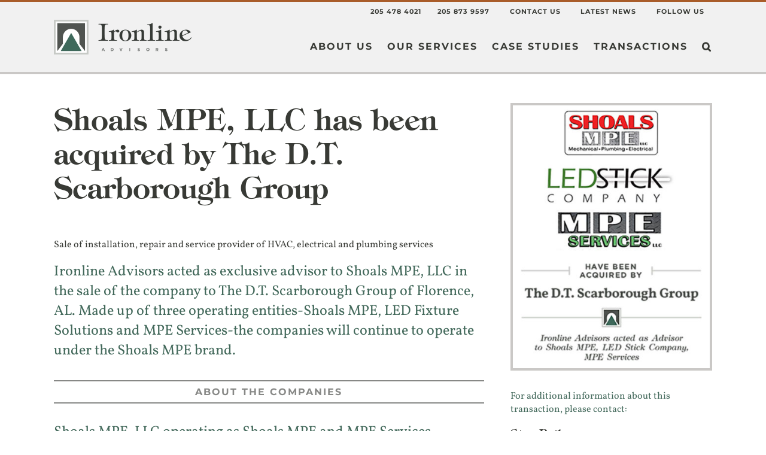

--- FILE ---
content_type: text/html; charset=UTF-8
request_url: https://ironlineadvisors.com/portfolio-items/shoals-mpe-llc-has-been-acquired-by-the-d-t-scarborough-group/
body_size: 13824
content:

<!DOCTYPE html>
<html class="avada-html-layout-wide avada-html-header-position-top" lang="en-US" prefix="og: http://ogp.me/ns# fb: http://ogp.me/ns/fb#">
<head>
	<meta http-equiv="X-UA-Compatible" content="IE=edge" />
	<meta http-equiv="Content-Type" content="text/html; charset=utf-8"/>
	<meta name="viewport" content="width=device-width, initial-scale=1" />
	<meta name='robots' content='index, follow, max-image-preview:large, max-snippet:-1, max-video-preview:-1' />

	<!-- This site is optimized with the Yoast SEO plugin v26.7 - https://yoast.com/wordpress/plugins/seo/ -->
	<title>Shoals MPE, LLC acquired by The D.T. Scarborough Group - Ironline Advisors</title>
	<link rel="canonical" href="https://ironlineadvisors.com/portfolio-items/shoals-mpe-llc-has-been-acquired-by-the-d-t-scarborough-group/" />
	<meta property="og:locale" content="en_US" />
	<meta property="og:type" content="article" />
	<meta property="og:title" content="Shoals MPE, LLC acquired by The D.T. Scarborough Group - Ironline Advisors" />
	<meta property="og:url" content="https://ironlineadvisors.com/portfolio-items/shoals-mpe-llc-has-been-acquired-by-the-d-t-scarborough-group/" />
	<meta property="og:site_name" content="Ironline Advisors" />
	<meta property="article:modified_time" content="2022-01-12T22:53:12+00:00" />
	<meta property="og:image" content="https://ironlineadvisors.com/wp-content/uploads/MPE-Tombstone.jpg" />
	<meta property="og:image:width" content="667" />
	<meta property="og:image:height" content="890" />
	<meta property="og:image:type" content="image/jpeg" />
	<meta name="twitter:card" content="summary_large_image" />
	<meta name="twitter:label1" content="Est. reading time" />
	<meta name="twitter:data1" content="4 minutes" />
	<script type="application/ld+json" class="yoast-schema-graph">{"@context":"https://schema.org","@graph":[{"@type":"WebPage","@id":"https://ironlineadvisors.com/portfolio-items/shoals-mpe-llc-has-been-acquired-by-the-d-t-scarborough-group/","url":"https://ironlineadvisors.com/portfolio-items/shoals-mpe-llc-has-been-acquired-by-the-d-t-scarborough-group/","name":"Shoals MPE, LLC acquired by The D.T. Scarborough Group - Ironline Advisors","isPartOf":{"@id":"https://ironlineadvisors.com/#website"},"primaryImageOfPage":{"@id":"https://ironlineadvisors.com/portfolio-items/shoals-mpe-llc-has-been-acquired-by-the-d-t-scarborough-group/#primaryimage"},"image":{"@id":"https://ironlineadvisors.com/portfolio-items/shoals-mpe-llc-has-been-acquired-by-the-d-t-scarborough-group/#primaryimage"},"thumbnailUrl":"https://ironlineadvisors.com/wp-content/uploads/MPE-Tombstone.jpg","datePublished":"2021-05-13T15:02:11+00:00","dateModified":"2022-01-12T22:53:12+00:00","breadcrumb":{"@id":"https://ironlineadvisors.com/portfolio-items/shoals-mpe-llc-has-been-acquired-by-the-d-t-scarborough-group/#breadcrumb"},"inLanguage":"en-US","potentialAction":[{"@type":"ReadAction","target":["https://ironlineadvisors.com/portfolio-items/shoals-mpe-llc-has-been-acquired-by-the-d-t-scarborough-group/"]}]},{"@type":"ImageObject","inLanguage":"en-US","@id":"https://ironlineadvisors.com/portfolio-items/shoals-mpe-llc-has-been-acquired-by-the-d-t-scarborough-group/#primaryimage","url":"https://ironlineadvisors.com/wp-content/uploads/MPE-Tombstone.jpg","contentUrl":"https://ironlineadvisors.com/wp-content/uploads/MPE-Tombstone.jpg","width":667,"height":890},{"@type":"BreadcrumbList","@id":"https://ironlineadvisors.com/portfolio-items/shoals-mpe-llc-has-been-acquired-by-the-d-t-scarborough-group/#breadcrumb","itemListElement":[{"@type":"ListItem","position":1,"name":"Home","item":"https://ironlineadvisors.com/"},{"@type":"ListItem","position":2,"name":"Portfolio","item":"https://ironlineadvisors.com/portfolio-items/"},{"@type":"ListItem","position":3,"name":"Shoals MPE, LLC acquired by The D.T. Scarborough Group"}]},{"@type":"WebSite","@id":"https://ironlineadvisors.com/#website","url":"https://ironlineadvisors.com/","name":"Ironline Advisors","description":"Clear Path. Strong Position.","publisher":{"@id":"https://ironlineadvisors.com/#organization"},"potentialAction":[{"@type":"SearchAction","target":{"@type":"EntryPoint","urlTemplate":"https://ironlineadvisors.com/?s={search_term_string}"},"query-input":{"@type":"PropertyValueSpecification","valueRequired":true,"valueName":"search_term_string"}}],"inLanguage":"en-US"},{"@type":"Organization","@id":"https://ironlineadvisors.com/#organization","name":"Ironline Advisors","url":"https://ironlineadvisors.com/","logo":{"@type":"ImageObject","inLanguage":"en-US","@id":"https://ironlineadvisors.com/#/schema/logo/image/","url":"https://ironlineadvisors.com/wp-content/uploads/logo-v-1x.png","contentUrl":"https://ironlineadvisors.com/wp-content/uploads/logo-v-1x.png","width":180,"height":140,"caption":"Ironline Advisors"},"image":{"@id":"https://ironlineadvisors.com/#/schema/logo/image/"},"sameAs":["https://www.linkedin.com/company/ironline-advisors"]}]}</script>
	<!-- / Yoast SEO plugin. -->


<link rel='dns-prefetch' href='//www.googletagmanager.com' />
<link rel="alternate" type="application/rss+xml" title="Ironline Advisors &raquo; Feed" href="https://ironlineadvisors.com/feed/" />
<link rel="alternate" type="application/rss+xml" title="Ironline Advisors &raquo; Comments Feed" href="https://ironlineadvisors.com/comments/feed/" />
		
		
		
				<link rel="alternate" title="oEmbed (JSON)" type="application/json+oembed" href="https://ironlineadvisors.com/wp-json/oembed/1.0/embed?url=https%3A%2F%2Fironlineadvisors.com%2Fportfolio-items%2Fshoals-mpe-llc-has-been-acquired-by-the-d-t-scarborough-group%2F" />
<link rel="alternate" title="oEmbed (XML)" type="text/xml+oembed" href="https://ironlineadvisors.com/wp-json/oembed/1.0/embed?url=https%3A%2F%2Fironlineadvisors.com%2Fportfolio-items%2Fshoals-mpe-llc-has-been-acquired-by-the-d-t-scarborough-group%2F&#038;format=xml" />
					<meta name="description" content="Shoals MPE, LLC has been acquired by The D.T. Scarborough Group 

Sale of installation, repair and service provider of HVAC, electrical and plumbing services 
Ironline Advisors acted as exclusive advisor to Shoals MPE, LLC in the sale of the company to The D.T. Scarborough Group of Florence, AL. Made up of three operating entities-Shoals MPE,"/>
				
		<meta property="og:locale" content="en_US"/>
		<meta property="og:type" content="article"/>
		<meta property="og:site_name" content="Ironline Advisors"/>
		<meta property="og:title" content="Shoals MPE, LLC acquired by The D.T. Scarborough Group - Ironline Advisors"/>
				<meta property="og:description" content="Shoals MPE, LLC has been acquired by The D.T. Scarborough Group 

Sale of installation, repair and service provider of HVAC, electrical and plumbing services 
Ironline Advisors acted as exclusive advisor to Shoals MPE, LLC in the sale of the company to The D.T. Scarborough Group of Florence, AL. Made up of three operating entities-Shoals MPE,"/>
				<meta property="og:url" content="https://ironlineadvisors.com/portfolio-items/shoals-mpe-llc-has-been-acquired-by-the-d-t-scarborough-group/"/>
													<meta property="article:modified_time" content="2022-01-12T22:53:12-06:00"/>
											<meta property="og:image" content="https://ironlineadvisors.com/wp-content/uploads/MPE-Tombstone.jpg"/>
		<meta property="og:image:width" content="667"/>
		<meta property="og:image:height" content="890"/>
		<meta property="og:image:type" content="image/jpeg"/>
				<style id='wp-img-auto-sizes-contain-inline-css' type='text/css'>
img:is([sizes=auto i],[sizes^="auto," i]){contain-intrinsic-size:3000px 1500px}
/*# sourceURL=wp-img-auto-sizes-contain-inline-css */
</style>
<style id='wp-emoji-styles-inline-css' type='text/css'>

	img.wp-smiley, img.emoji {
		display: inline !important;
		border: none !important;
		box-shadow: none !important;
		height: 1em !important;
		width: 1em !important;
		margin: 0 0.07em !important;
		vertical-align: -0.1em !important;
		background: none !important;
		padding: 0 !important;
	}
/*# sourceURL=wp-emoji-styles-inline-css */
</style>
<link rel='stylesheet' id='child-style-header-css' href='https://ironlineadvisors.com/wp-content/themes/Avada-Child-Theme/style-header.css?ver=6.9' type='text/css' media='all' />
<link rel='stylesheet' id='child-style-footer-css' href='https://ironlineadvisors.com/wp-content/themes/Avada-Child-Theme/style-footer.css?ver=6.9' type='text/css' media='all' />
<link rel='stylesheet' id='child-style-forms-css' href='https://ironlineadvisors.com/wp-content/themes/Avada-Child-Theme/style-forms.css?ver=6.9' type='text/css' media='all' />
<link rel='stylesheet' id='child-style-css' href='https://ironlineadvisors.com/wp-content/themes/Avada-Child-Theme/style.css?ver=6.9' type='text/css' media='all' />
<link rel='stylesheet' id='fusion-dynamic-css-css' href='https://ironlineadvisors.com/wp-content/uploads/fusion-styles/6c7d742b76918b34bf15be0f622a468a.min.css?ver=3.12.2' type='text/css' media='all' />
<script type="text/javascript" src="https://ironlineadvisors.com/wp-includes/js/jquery/jquery.min.js?ver=3.7.1" id="jquery-core-js"></script>
<script type="text/javascript" src="https://ironlineadvisors.com/wp-content/themes/Avada-Child-Theme/custom-scripts.js?ver=6.9" id="child-script-js"></script>
<link rel="https://api.w.org/" href="https://ironlineadvisors.com/wp-json/" /><link rel="alternate" title="JSON" type="application/json" href="https://ironlineadvisors.com/wp-json/wp/v2/avada_portfolio/1431" /><link rel="EditURI" type="application/rsd+xml" title="RSD" href="https://ironlineadvisors.com/xmlrpc.php?rsd" />
<meta name="generator" content="WordPress 6.9" />
<link rel='shortlink' href='https://ironlineadvisors.com/?p=1431' />
<meta name="generator" content="Site Kit by Google 1.158.0" /><style type="text/css" id="css-fb-visibility">@media screen and (max-width: 640px){.fusion-no-small-visibility{display:none !important;}body .sm-text-align-center{text-align:center !important;}body .sm-text-align-left{text-align:left !important;}body .sm-text-align-right{text-align:right !important;}body .sm-flex-align-center{justify-content:center !important;}body .sm-flex-align-flex-start{justify-content:flex-start !important;}body .sm-flex-align-flex-end{justify-content:flex-end !important;}body .sm-mx-auto{margin-left:auto !important;margin-right:auto !important;}body .sm-ml-auto{margin-left:auto !important;}body .sm-mr-auto{margin-right:auto !important;}body .fusion-absolute-position-small{position:absolute;top:auto;width:100%;}.awb-sticky.awb-sticky-small{ position: sticky; top: var(--awb-sticky-offset,0); }}@media screen and (min-width: 641px) and (max-width: 1024px){.fusion-no-medium-visibility{display:none !important;}body .md-text-align-center{text-align:center !important;}body .md-text-align-left{text-align:left !important;}body .md-text-align-right{text-align:right !important;}body .md-flex-align-center{justify-content:center !important;}body .md-flex-align-flex-start{justify-content:flex-start !important;}body .md-flex-align-flex-end{justify-content:flex-end !important;}body .md-mx-auto{margin-left:auto !important;margin-right:auto !important;}body .md-ml-auto{margin-left:auto !important;}body .md-mr-auto{margin-right:auto !important;}body .fusion-absolute-position-medium{position:absolute;top:auto;width:100%;}.awb-sticky.awb-sticky-medium{ position: sticky; top: var(--awb-sticky-offset,0); }}@media screen and (min-width: 1025px){.fusion-no-large-visibility{display:none !important;}body .lg-text-align-center{text-align:center !important;}body .lg-text-align-left{text-align:left !important;}body .lg-text-align-right{text-align:right !important;}body .lg-flex-align-center{justify-content:center !important;}body .lg-flex-align-flex-start{justify-content:flex-start !important;}body .lg-flex-align-flex-end{justify-content:flex-end !important;}body .lg-mx-auto{margin-left:auto !important;margin-right:auto !important;}body .lg-ml-auto{margin-left:auto !important;}body .lg-mr-auto{margin-right:auto !important;}body .fusion-absolute-position-large{position:absolute;top:auto;width:100%;}.awb-sticky.awb-sticky-large{ position: sticky; top: var(--awb-sticky-offset,0); }}</style>		<script type="text/javascript">
			var doc = document.documentElement;
			doc.setAttribute( 'data-useragent', navigator.userAgent );
		</script>
		<style type="text/css" id="fusion-builder-page-css">.project-content h3 {
margin: inherit;
}</style><!-- Global site tag (gtag.js) - Google Analytics -->
<script async src="https://www.googletagmanager.com/gtag/js?id=UA-111562960-1"></script>
<script>
  window.dataLayer = window.dataLayer || [];
  function gtag(){dataLayer.push(arguments);}
  gtag('js', new Date());

  gtag('config', 'UA-111562960-1');
</script>
	<style id='global-styles-inline-css' type='text/css'>
:root{--wp--preset--aspect-ratio--square: 1;--wp--preset--aspect-ratio--4-3: 4/3;--wp--preset--aspect-ratio--3-4: 3/4;--wp--preset--aspect-ratio--3-2: 3/2;--wp--preset--aspect-ratio--2-3: 2/3;--wp--preset--aspect-ratio--16-9: 16/9;--wp--preset--aspect-ratio--9-16: 9/16;--wp--preset--color--black: #000000;--wp--preset--color--cyan-bluish-gray: #abb8c3;--wp--preset--color--white: #ffffff;--wp--preset--color--pale-pink: #f78da7;--wp--preset--color--vivid-red: #cf2e2e;--wp--preset--color--luminous-vivid-orange: #ff6900;--wp--preset--color--luminous-vivid-amber: #fcb900;--wp--preset--color--light-green-cyan: #7bdcb5;--wp--preset--color--vivid-green-cyan: #00d084;--wp--preset--color--pale-cyan-blue: #8ed1fc;--wp--preset--color--vivid-cyan-blue: #0693e3;--wp--preset--color--vivid-purple: #9b51e0;--wp--preset--color--awb-color-1: rgba(255,255,255,1);--wp--preset--color--awb-color-2: rgba(246,246,246,1);--wp--preset--color--awb-color-3: rgba(241,241,241,1);--wp--preset--color--awb-color-4: rgba(160,206,78,1);--wp--preset--color--awb-color-5: rgba(169,92,41,1);--wp--preset--color--awb-color-6: rgba(137,67,28,1);--wp--preset--color--awb-color-7: rgba(56,58,53,1);--wp--preset--color--awb-color-8: rgba(51,51,51,1);--wp--preset--color--awb-color-custom-10: rgba(224,222,222,1);--wp--preset--color--awb-color-custom-11: rgba(116,116,116,1);--wp--preset--color--awb-color-custom-12: rgba(135,136,134,1);--wp--preset--color--awb-color-custom-13: rgba(202,200,198,1);--wp--preset--color--awb-color-custom-14: rgba(0,0,0,1);--wp--preset--color--awb-color-custom-15: rgba(248,248,248,1);--wp--preset--color--awb-color-custom-16: rgba(232,232,232,1);--wp--preset--color--awb-color-custom-17: rgba(235,234,234,1);--wp--preset--color--awb-color-custom-18: rgba(190,189,189,1);--wp--preset--gradient--vivid-cyan-blue-to-vivid-purple: linear-gradient(135deg,rgb(6,147,227) 0%,rgb(155,81,224) 100%);--wp--preset--gradient--light-green-cyan-to-vivid-green-cyan: linear-gradient(135deg,rgb(122,220,180) 0%,rgb(0,208,130) 100%);--wp--preset--gradient--luminous-vivid-amber-to-luminous-vivid-orange: linear-gradient(135deg,rgb(252,185,0) 0%,rgb(255,105,0) 100%);--wp--preset--gradient--luminous-vivid-orange-to-vivid-red: linear-gradient(135deg,rgb(255,105,0) 0%,rgb(207,46,46) 100%);--wp--preset--gradient--very-light-gray-to-cyan-bluish-gray: linear-gradient(135deg,rgb(238,238,238) 0%,rgb(169,184,195) 100%);--wp--preset--gradient--cool-to-warm-spectrum: linear-gradient(135deg,rgb(74,234,220) 0%,rgb(151,120,209) 20%,rgb(207,42,186) 40%,rgb(238,44,130) 60%,rgb(251,105,98) 80%,rgb(254,248,76) 100%);--wp--preset--gradient--blush-light-purple: linear-gradient(135deg,rgb(255,206,236) 0%,rgb(152,150,240) 100%);--wp--preset--gradient--blush-bordeaux: linear-gradient(135deg,rgb(254,205,165) 0%,rgb(254,45,45) 50%,rgb(107,0,62) 100%);--wp--preset--gradient--luminous-dusk: linear-gradient(135deg,rgb(255,203,112) 0%,rgb(199,81,192) 50%,rgb(65,88,208) 100%);--wp--preset--gradient--pale-ocean: linear-gradient(135deg,rgb(255,245,203) 0%,rgb(182,227,212) 50%,rgb(51,167,181) 100%);--wp--preset--gradient--electric-grass: linear-gradient(135deg,rgb(202,248,128) 0%,rgb(113,206,126) 100%);--wp--preset--gradient--midnight: linear-gradient(135deg,rgb(2,3,129) 0%,rgb(40,116,252) 100%);--wp--preset--font-size--small: 11.25px;--wp--preset--font-size--medium: 20px;--wp--preset--font-size--large: 22.5px;--wp--preset--font-size--x-large: 42px;--wp--preset--font-size--normal: 15px;--wp--preset--font-size--xlarge: 30px;--wp--preset--font-size--huge: 45px;--wp--preset--spacing--20: 0.44rem;--wp--preset--spacing--30: 0.67rem;--wp--preset--spacing--40: 1rem;--wp--preset--spacing--50: 1.5rem;--wp--preset--spacing--60: 2.25rem;--wp--preset--spacing--70: 3.38rem;--wp--preset--spacing--80: 5.06rem;--wp--preset--shadow--natural: 6px 6px 9px rgba(0, 0, 0, 0.2);--wp--preset--shadow--deep: 12px 12px 50px rgba(0, 0, 0, 0.4);--wp--preset--shadow--sharp: 6px 6px 0px rgba(0, 0, 0, 0.2);--wp--preset--shadow--outlined: 6px 6px 0px -3px rgb(255, 255, 255), 6px 6px rgb(0, 0, 0);--wp--preset--shadow--crisp: 6px 6px 0px rgb(0, 0, 0);}:where(.is-layout-flex){gap: 0.5em;}:where(.is-layout-grid){gap: 0.5em;}body .is-layout-flex{display: flex;}.is-layout-flex{flex-wrap: wrap;align-items: center;}.is-layout-flex > :is(*, div){margin: 0;}body .is-layout-grid{display: grid;}.is-layout-grid > :is(*, div){margin: 0;}:where(.wp-block-columns.is-layout-flex){gap: 2em;}:where(.wp-block-columns.is-layout-grid){gap: 2em;}:where(.wp-block-post-template.is-layout-flex){gap: 1.25em;}:where(.wp-block-post-template.is-layout-grid){gap: 1.25em;}.has-black-color{color: var(--wp--preset--color--black) !important;}.has-cyan-bluish-gray-color{color: var(--wp--preset--color--cyan-bluish-gray) !important;}.has-white-color{color: var(--wp--preset--color--white) !important;}.has-pale-pink-color{color: var(--wp--preset--color--pale-pink) !important;}.has-vivid-red-color{color: var(--wp--preset--color--vivid-red) !important;}.has-luminous-vivid-orange-color{color: var(--wp--preset--color--luminous-vivid-orange) !important;}.has-luminous-vivid-amber-color{color: var(--wp--preset--color--luminous-vivid-amber) !important;}.has-light-green-cyan-color{color: var(--wp--preset--color--light-green-cyan) !important;}.has-vivid-green-cyan-color{color: var(--wp--preset--color--vivid-green-cyan) !important;}.has-pale-cyan-blue-color{color: var(--wp--preset--color--pale-cyan-blue) !important;}.has-vivid-cyan-blue-color{color: var(--wp--preset--color--vivid-cyan-blue) !important;}.has-vivid-purple-color{color: var(--wp--preset--color--vivid-purple) !important;}.has-black-background-color{background-color: var(--wp--preset--color--black) !important;}.has-cyan-bluish-gray-background-color{background-color: var(--wp--preset--color--cyan-bluish-gray) !important;}.has-white-background-color{background-color: var(--wp--preset--color--white) !important;}.has-pale-pink-background-color{background-color: var(--wp--preset--color--pale-pink) !important;}.has-vivid-red-background-color{background-color: var(--wp--preset--color--vivid-red) !important;}.has-luminous-vivid-orange-background-color{background-color: var(--wp--preset--color--luminous-vivid-orange) !important;}.has-luminous-vivid-amber-background-color{background-color: var(--wp--preset--color--luminous-vivid-amber) !important;}.has-light-green-cyan-background-color{background-color: var(--wp--preset--color--light-green-cyan) !important;}.has-vivid-green-cyan-background-color{background-color: var(--wp--preset--color--vivid-green-cyan) !important;}.has-pale-cyan-blue-background-color{background-color: var(--wp--preset--color--pale-cyan-blue) !important;}.has-vivid-cyan-blue-background-color{background-color: var(--wp--preset--color--vivid-cyan-blue) !important;}.has-vivid-purple-background-color{background-color: var(--wp--preset--color--vivid-purple) !important;}.has-black-border-color{border-color: var(--wp--preset--color--black) !important;}.has-cyan-bluish-gray-border-color{border-color: var(--wp--preset--color--cyan-bluish-gray) !important;}.has-white-border-color{border-color: var(--wp--preset--color--white) !important;}.has-pale-pink-border-color{border-color: var(--wp--preset--color--pale-pink) !important;}.has-vivid-red-border-color{border-color: var(--wp--preset--color--vivid-red) !important;}.has-luminous-vivid-orange-border-color{border-color: var(--wp--preset--color--luminous-vivid-orange) !important;}.has-luminous-vivid-amber-border-color{border-color: var(--wp--preset--color--luminous-vivid-amber) !important;}.has-light-green-cyan-border-color{border-color: var(--wp--preset--color--light-green-cyan) !important;}.has-vivid-green-cyan-border-color{border-color: var(--wp--preset--color--vivid-green-cyan) !important;}.has-pale-cyan-blue-border-color{border-color: var(--wp--preset--color--pale-cyan-blue) !important;}.has-vivid-cyan-blue-border-color{border-color: var(--wp--preset--color--vivid-cyan-blue) !important;}.has-vivid-purple-border-color{border-color: var(--wp--preset--color--vivid-purple) !important;}.has-vivid-cyan-blue-to-vivid-purple-gradient-background{background: var(--wp--preset--gradient--vivid-cyan-blue-to-vivid-purple) !important;}.has-light-green-cyan-to-vivid-green-cyan-gradient-background{background: var(--wp--preset--gradient--light-green-cyan-to-vivid-green-cyan) !important;}.has-luminous-vivid-amber-to-luminous-vivid-orange-gradient-background{background: var(--wp--preset--gradient--luminous-vivid-amber-to-luminous-vivid-orange) !important;}.has-luminous-vivid-orange-to-vivid-red-gradient-background{background: var(--wp--preset--gradient--luminous-vivid-orange-to-vivid-red) !important;}.has-very-light-gray-to-cyan-bluish-gray-gradient-background{background: var(--wp--preset--gradient--very-light-gray-to-cyan-bluish-gray) !important;}.has-cool-to-warm-spectrum-gradient-background{background: var(--wp--preset--gradient--cool-to-warm-spectrum) !important;}.has-blush-light-purple-gradient-background{background: var(--wp--preset--gradient--blush-light-purple) !important;}.has-blush-bordeaux-gradient-background{background: var(--wp--preset--gradient--blush-bordeaux) !important;}.has-luminous-dusk-gradient-background{background: var(--wp--preset--gradient--luminous-dusk) !important;}.has-pale-ocean-gradient-background{background: var(--wp--preset--gradient--pale-ocean) !important;}.has-electric-grass-gradient-background{background: var(--wp--preset--gradient--electric-grass) !important;}.has-midnight-gradient-background{background: var(--wp--preset--gradient--midnight) !important;}.has-small-font-size{font-size: var(--wp--preset--font-size--small) !important;}.has-medium-font-size{font-size: var(--wp--preset--font-size--medium) !important;}.has-large-font-size{font-size: var(--wp--preset--font-size--large) !important;}.has-x-large-font-size{font-size: var(--wp--preset--font-size--x-large) !important;}
/*# sourceURL=global-styles-inline-css */
</style>
<style id='wp-block-library-inline-css' type='text/css'>
:root{--wp-block-synced-color:#7a00df;--wp-block-synced-color--rgb:122,0,223;--wp-bound-block-color:var(--wp-block-synced-color);--wp-editor-canvas-background:#ddd;--wp-admin-theme-color:#007cba;--wp-admin-theme-color--rgb:0,124,186;--wp-admin-theme-color-darker-10:#006ba1;--wp-admin-theme-color-darker-10--rgb:0,107,160.5;--wp-admin-theme-color-darker-20:#005a87;--wp-admin-theme-color-darker-20--rgb:0,90,135;--wp-admin-border-width-focus:2px}@media (min-resolution:192dpi){:root{--wp-admin-border-width-focus:1.5px}}.wp-element-button{cursor:pointer}:root .has-very-light-gray-background-color{background-color:#eee}:root .has-very-dark-gray-background-color{background-color:#313131}:root .has-very-light-gray-color{color:#eee}:root .has-very-dark-gray-color{color:#313131}:root .has-vivid-green-cyan-to-vivid-cyan-blue-gradient-background{background:linear-gradient(135deg,#00d084,#0693e3)}:root .has-purple-crush-gradient-background{background:linear-gradient(135deg,#34e2e4,#4721fb 50%,#ab1dfe)}:root .has-hazy-dawn-gradient-background{background:linear-gradient(135deg,#faaca8,#dad0ec)}:root .has-subdued-olive-gradient-background{background:linear-gradient(135deg,#fafae1,#67a671)}:root .has-atomic-cream-gradient-background{background:linear-gradient(135deg,#fdd79a,#004a59)}:root .has-nightshade-gradient-background{background:linear-gradient(135deg,#330968,#31cdcf)}:root .has-midnight-gradient-background{background:linear-gradient(135deg,#020381,#2874fc)}:root{--wp--preset--font-size--normal:16px;--wp--preset--font-size--huge:42px}.has-regular-font-size{font-size:1em}.has-larger-font-size{font-size:2.625em}.has-normal-font-size{font-size:var(--wp--preset--font-size--normal)}.has-huge-font-size{font-size:var(--wp--preset--font-size--huge)}.has-text-align-center{text-align:center}.has-text-align-left{text-align:left}.has-text-align-right{text-align:right}.has-fit-text{white-space:nowrap!important}#end-resizable-editor-section{display:none}.aligncenter{clear:both}.items-justified-left{justify-content:flex-start}.items-justified-center{justify-content:center}.items-justified-right{justify-content:flex-end}.items-justified-space-between{justify-content:space-between}.screen-reader-text{border:0;clip-path:inset(50%);height:1px;margin:-1px;overflow:hidden;padding:0;position:absolute;width:1px;word-wrap:normal!important}.screen-reader-text:focus{background-color:#ddd;clip-path:none;color:#444;display:block;font-size:1em;height:auto;left:5px;line-height:normal;padding:15px 23px 14px;text-decoration:none;top:5px;width:auto;z-index:100000}html :where(.has-border-color){border-style:solid}html :where([style*=border-top-color]){border-top-style:solid}html :where([style*=border-right-color]){border-right-style:solid}html :where([style*=border-bottom-color]){border-bottom-style:solid}html :where([style*=border-left-color]){border-left-style:solid}html :where([style*=border-width]){border-style:solid}html :where([style*=border-top-width]){border-top-style:solid}html :where([style*=border-right-width]){border-right-style:solid}html :where([style*=border-bottom-width]){border-bottom-style:solid}html :where([style*=border-left-width]){border-left-style:solid}html :where(img[class*=wp-image-]){height:auto;max-width:100%}:where(figure){margin:0 0 1em}html :where(.is-position-sticky){--wp-admin--admin-bar--position-offset:var(--wp-admin--admin-bar--height,0px)}@media screen and (max-width:600px){html :where(.is-position-sticky){--wp-admin--admin-bar--position-offset:0px}}
/*wp_block_styles_on_demand_placeholder:6972eefb18704*/
/*# sourceURL=wp-block-library-inline-css */
</style>
<style id='wp-block-library-theme-inline-css' type='text/css'>
.wp-block-audio :where(figcaption){color:#555;font-size:13px;text-align:center}.is-dark-theme .wp-block-audio :where(figcaption){color:#ffffffa6}.wp-block-audio{margin:0 0 1em}.wp-block-code{border:1px solid #ccc;border-radius:4px;font-family:Menlo,Consolas,monaco,monospace;padding:.8em 1em}.wp-block-embed :where(figcaption){color:#555;font-size:13px;text-align:center}.is-dark-theme .wp-block-embed :where(figcaption){color:#ffffffa6}.wp-block-embed{margin:0 0 1em}.blocks-gallery-caption{color:#555;font-size:13px;text-align:center}.is-dark-theme .blocks-gallery-caption{color:#ffffffa6}:root :where(.wp-block-image figcaption){color:#555;font-size:13px;text-align:center}.is-dark-theme :root :where(.wp-block-image figcaption){color:#ffffffa6}.wp-block-image{margin:0 0 1em}.wp-block-pullquote{border-bottom:4px solid;border-top:4px solid;color:currentColor;margin-bottom:1.75em}.wp-block-pullquote :where(cite),.wp-block-pullquote :where(footer),.wp-block-pullquote__citation{color:currentColor;font-size:.8125em;font-style:normal;text-transform:uppercase}.wp-block-quote{border-left:.25em solid;margin:0 0 1.75em;padding-left:1em}.wp-block-quote cite,.wp-block-quote footer{color:currentColor;font-size:.8125em;font-style:normal;position:relative}.wp-block-quote:where(.has-text-align-right){border-left:none;border-right:.25em solid;padding-left:0;padding-right:1em}.wp-block-quote:where(.has-text-align-center){border:none;padding-left:0}.wp-block-quote.is-large,.wp-block-quote.is-style-large,.wp-block-quote:where(.is-style-plain){border:none}.wp-block-search .wp-block-search__label{font-weight:700}.wp-block-search__button{border:1px solid #ccc;padding:.375em .625em}:where(.wp-block-group.has-background){padding:1.25em 2.375em}.wp-block-separator.has-css-opacity{opacity:.4}.wp-block-separator{border:none;border-bottom:2px solid;margin-left:auto;margin-right:auto}.wp-block-separator.has-alpha-channel-opacity{opacity:1}.wp-block-separator:not(.is-style-wide):not(.is-style-dots){width:100px}.wp-block-separator.has-background:not(.is-style-dots){border-bottom:none;height:1px}.wp-block-separator.has-background:not(.is-style-wide):not(.is-style-dots){height:2px}.wp-block-table{margin:0 0 1em}.wp-block-table td,.wp-block-table th{word-break:normal}.wp-block-table :where(figcaption){color:#555;font-size:13px;text-align:center}.is-dark-theme .wp-block-table :where(figcaption){color:#ffffffa6}.wp-block-video :where(figcaption){color:#555;font-size:13px;text-align:center}.is-dark-theme .wp-block-video :where(figcaption){color:#ffffffa6}.wp-block-video{margin:0 0 1em}:root :where(.wp-block-template-part.has-background){margin-bottom:0;margin-top:0;padding:1.25em 2.375em}
/*# sourceURL=/wp-includes/css/dist/block-library/theme.min.css */
</style>
<style id='classic-theme-styles-inline-css' type='text/css'>
/*! This file is auto-generated */
.wp-block-button__link{color:#fff;background-color:#32373c;border-radius:9999px;box-shadow:none;text-decoration:none;padding:calc(.667em + 2px) calc(1.333em + 2px);font-size:1.125em}.wp-block-file__button{background:#32373c;color:#fff;text-decoration:none}
/*# sourceURL=/wp-includes/css/classic-themes.min.css */
</style>
</head>

<body data-rsssl=1 class="wp-singular avada_portfolio-template-default single single-avada_portfolio postid-1431 single-format-standard wp-theme-Avada wp-child-theme-Avada-Child-Theme fusion-image-hovers fusion-pagination-sizing fusion-button_type-flat fusion-button_span-no fusion-button_gradient-linear avada-image-rollover-circle-yes avada-image-rollover-no fusion-body ltr fusion-sticky-header no-tablet-sticky-header no-mobile-sticky-header no-mobile-slidingbar no-mobile-totop fusion-disable-outline fusion-sub-menu-fade mobile-logo-pos-left layout-wide-mode avada-has-boxed-modal-shadow-none layout-scroll-offset-full avada-has-zero-margin-offset-top fusion-top-header menu-text-align-center mobile-menu-design-modern fusion-show-pagination-text fusion-header-layout-v2 avada-responsive avada-footer-fx-none avada-menu-highlight-style-arrow fusion-search-form-classic fusion-main-menu-search-overlay fusion-avatar-square avada-sticky-shrinkage avada-dropdown-styles avada-blog-layout-grid avada-blog-archive-layout-grid avada-header-shadow-no avada-menu-icon-position-left avada-has-megamenu-shadow avada-has-mainmenu-dropdown-divider avada-has-main-nav-search-icon avada-has-breadcrumb-mobile-hidden avada-has-titlebar-hide avada-has-transparent-grid-sep-color avada-has-transparent-timeline_color avada-has-pagination-padding avada-flyout-menu-direction-fade avada-ec-views-v1" data-awb-post-id="1431">
		<a class="skip-link screen-reader-text" href="#content">Skip to content</a>

	<div id="boxed-wrapper">
		
		<div id="wrapper" class="fusion-wrapper">
			<div id="home" style="position:relative;top:-1px;"></div>
							
					
			<header class="fusion-header-wrapper">
				<div class="fusion-header-v2 fusion-logo-alignment fusion-logo-left fusion-sticky-menu-1 fusion-sticky-logo-1 fusion-mobile-logo-1  fusion-mobile-menu-design-modern">
					
<div class="fusion-secondary-header">
	<div class="fusion-row">
							<div class="fusion-alignright">
				<nav class="fusion-secondary-menu" role="navigation" aria-label="Secondary Menu"><ul id="menu-header-menu-2" class="menu"><li  id="menu-item-47"  class="menu-item menu-item-type-custom menu-item-object-custom menu-item-47"  data-item-id="47"><a  href="tel:2054784021" class="fusion-flex-link fusion-arrow-highlight"><span class="fusion-megamenu-icon"><i class="glyphicon  fa fa-phone" aria-hidden="true"></i></span><span class="menu-text">205 478 4021<span class="fusion-arrow-svg"><svg height="12px" width="23px">
					<path d="M0 0 L11.5 12 L23 0 Z" fill="#f1f1f1" class="header_border_color_stroke" stroke-width="1"/>
					</svg></span></span></a></li><li  id="menu-item-1485"  class="menu-item menu-item-type-custom menu-item-object-custom menu-item-1485"  data-item-id="1485"><a  href="tel:2058739597" class="fusion-arrow-highlight"><span class="menu-text">205 873 9597<span class="fusion-arrow-svg"><svg height="12px" width="23px">
					<path d="M0 0 L11.5 12 L23 0 Z" fill="#f1f1f1" class="header_border_color_stroke" stroke-width="1"/>
					</svg></span></span></a></li><li  id="menu-item-48"  class="menu-item menu-item-type-custom menu-item-object-custom menu-item-48"  data-item-id="48"><a  href="/contact-us" class="fusion-flex-link fusion-arrow-highlight"><span class="fusion-megamenu-icon"><i class="glyphicon  fa fa-envelope-o" aria-hidden="true"></i></span><span class="menu-text">Contact Us<span class="fusion-arrow-svg"><svg height="12px" width="23px">
					<path d="M0 0 L11.5 12 L23 0 Z" fill="#f1f1f1" class="header_border_color_stroke" stroke-width="1"/>
					</svg></span></span></a></li><li  id="menu-item-49"  class="menu-item menu-item-type-custom menu-item-object-custom menu-item-49"  data-item-id="49"><a  href="/latest-news" class="fusion-flex-link fusion-arrow-highlight"><span class="fusion-megamenu-icon"><i class="glyphicon  fa fa-newspaper-o" aria-hidden="true"></i></span><span class="menu-text">Latest News<span class="fusion-arrow-svg"><svg height="12px" width="23px">
					<path d="M0 0 L11.5 12 L23 0 Z" fill="#f1f1f1" class="header_border_color_stroke" stroke-width="1"/>
					</svg></span></span></a></li><li  id="menu-item-50"  class="menu-item menu-item-type-custom menu-item-object-custom menu-item-50"  data-item-id="50"><a  href="https://www.linkedin.com/company/11459252/" class="fusion-flex-link fusion-arrow-highlight"><span class="fusion-megamenu-icon"><i class="glyphicon  fa fa-linkedin" aria-hidden="true"></i></span><span class="menu-text">Follow Us<span class="fusion-arrow-svg"><svg height="12px" width="23px">
					<path d="M0 0 L11.5 12 L23 0 Z" fill="#f1f1f1" class="header_border_color_stroke" stroke-width="1"/>
					</svg></span></span></a></li></ul></nav><nav class="fusion-mobile-nav-holder fusion-mobile-menu-text-align-left" aria-label="Secondary Mobile Menu"></nav>			</div>
			</div>
</div>
<div class="fusion-header-sticky-height"></div>
<div class="fusion-header">
	<div class="fusion-row">
					<div class="fusion-logo" data-margin-top="-3px" data-margin-bottom="0px" data-margin-left="0px" data-margin-right="0px">
			<a class="fusion-logo-link"  href="https://ironlineadvisors.com/" >

						<!-- standard logo -->
			<img src="https://ironlineadvisors.com/wp-content/uploads/logo-h-1x.png" srcset="https://ironlineadvisors.com/wp-content/uploads/logo-h-1x.png 1x, https://ironlineadvisors.com/wp-content/uploads/logo-h-2x.png 2x" width="230" height="58" style="max-height:58px;height:auto;" alt="Ironline Advisors Logo" data-retina_logo_url="https://ironlineadvisors.com/wp-content/uploads/logo-h-2x.png" class="fusion-standard-logo" />

											<!-- mobile logo -->
				<img src="https://ironlineadvisors.com/wp-content/uploads/logo-h-0x.png" srcset="https://ironlineadvisors.com/wp-content/uploads/logo-h-0x.png 1x, https://ironlineadvisors.com/wp-content/uploads/logo-h-1x.png 2x" width="115" height="29" style="max-height:29px;height:auto;" alt="Ironline Advisors Logo" data-retina_logo_url="https://ironlineadvisors.com/wp-content/uploads/logo-h-1x.png" class="fusion-mobile-logo" />
			
											<!-- sticky header logo -->
				<img src="https://ironlineadvisors.com/wp-content/uploads/mark-0x.png" srcset="https://ironlineadvisors.com/wp-content/uploads/mark-0x.png 1x, https://ironlineadvisors.com/wp-content/uploads/mark-1x.png 2x" width="34" height="34" style="max-height:34px;height:auto;" alt="Ironline Advisors Logo" data-retina_logo_url="https://ironlineadvisors.com/wp-content/uploads/mark-1x.png" class="fusion-sticky-logo" />
					</a>
		</div>		<nav class="fusion-main-menu" aria-label="Main Menu"><div class="fusion-overlay-search">		<form role="search" class="searchform fusion-search-form  fusion-search-form-classic" method="get" action="https://ironlineadvisors.com/">
			<div class="fusion-search-form-content">

				
				<div class="fusion-search-field search-field">
					<label><span class="screen-reader-text">Search for:</span>
													<input type="search" value="" name="s" class="s" placeholder="Search..." required aria-required="true" aria-label="Search..."/>
											</label>
				</div>
				<div class="fusion-search-button search-button">
					<input type="submit" class="fusion-search-submit searchsubmit" aria-label="Search" value="&#xf002;" />
									</div>

				
			</div>


			
		</form>
		<div class="fusion-search-spacer"></div><a href="#" role="button" aria-label="Close Search" class="fusion-close-search"></a></div><ul id="menu-header-menu-1" class="fusion-menu"><li  id="menu-item-455"  class="menu-item menu-item-type-post_type menu-item-object-page menu-item-455"  data-item-id="455"><a  href="https://ironlineadvisors.com/about-us/" class="fusion-arrow-highlight"><span class="menu-text">About Us<span class="fusion-arrow-svg"><svg height="12px" width="23px">
					<path d="M0 0 L11.5 12 L23 0 Z" fill="#f1f1f1" class="header_border_color_stroke" stroke-width="1"/>
					</svg></span></span></a></li><li  id="menu-item-385"  class="menu-item menu-item-type-post_type menu-item-object-page menu-item-385"  data-item-id="385"><a  href="https://ironlineadvisors.com/our-services/" class="fusion-arrow-highlight"><span class="menu-text">Our Services<span class="fusion-arrow-svg"><svg height="12px" width="23px">
					<path d="M0 0 L11.5 12 L23 0 Z" fill="#f1f1f1" class="header_border_color_stroke" stroke-width="1"/>
					</svg></span></span></a></li><li  id="menu-item-321"  class="menu-item menu-item-type-post_type menu-item-object-page menu-item-321"  data-item-id="321"><a  href="https://ironlineadvisors.com/case-studies/" class="fusion-arrow-highlight"><span class="menu-text">Case Studies<span class="fusion-arrow-svg"><svg height="12px" width="23px">
					<path d="M0 0 L11.5 12 L23 0 Z" fill="#f1f1f1" class="header_border_color_stroke" stroke-width="1"/>
					</svg></span></span></a></li><li  id="menu-item-181"  class="menu-item menu-item-type-post_type menu-item-object-page menu-item-181"  data-item-id="181"><a  href="https://ironlineadvisors.com/transactions/" class="fusion-arrow-highlight"><span class="menu-text">Transactions<span class="fusion-arrow-svg"><svg height="12px" width="23px">
					<path d="M0 0 L11.5 12 L23 0 Z" fill="#f1f1f1" class="header_border_color_stroke" stroke-width="1"/>
					</svg></span></span></a></li><li class="fusion-custom-menu-item fusion-main-menu-search fusion-search-overlay"><a class="fusion-main-menu-icon" href="#" aria-label="Search" data-title="Search" title="Search" role="button" aria-expanded="false"></a></li></ul></nav><nav class="fusion-main-menu fusion-sticky-menu" aria-label="Main Menu Sticky"><div class="fusion-overlay-search">		<form role="search" class="searchform fusion-search-form  fusion-search-form-classic" method="get" action="https://ironlineadvisors.com/">
			<div class="fusion-search-form-content">

				
				<div class="fusion-search-field search-field">
					<label><span class="screen-reader-text">Search for:</span>
													<input type="search" value="" name="s" class="s" placeholder="Search..." required aria-required="true" aria-label="Search..."/>
											</label>
				</div>
				<div class="fusion-search-button search-button">
					<input type="submit" class="fusion-search-submit searchsubmit" aria-label="Search" value="&#xf002;" />
									</div>

				
			</div>


			
		</form>
		<div class="fusion-search-spacer"></div><a href="#" role="button" aria-label="Close Search" class="fusion-close-search"></a></div><ul id="menu-header-menu-3" class="fusion-menu"><li   class="menu-item menu-item-type-post_type menu-item-object-page menu-item-455"  data-item-id="455"><a  href="https://ironlineadvisors.com/about-us/" class="fusion-arrow-highlight"><span class="menu-text">About Us<span class="fusion-arrow-svg"><svg height="12px" width="23px">
					<path d="M0 0 L11.5 12 L23 0 Z" fill="#f1f1f1" class="header_border_color_stroke" stroke-width="1"/>
					</svg></span></span></a></li><li   class="menu-item menu-item-type-post_type menu-item-object-page menu-item-385"  data-item-id="385"><a  href="https://ironlineadvisors.com/our-services/" class="fusion-arrow-highlight"><span class="menu-text">Our Services<span class="fusion-arrow-svg"><svg height="12px" width="23px">
					<path d="M0 0 L11.5 12 L23 0 Z" fill="#f1f1f1" class="header_border_color_stroke" stroke-width="1"/>
					</svg></span></span></a></li><li   class="menu-item menu-item-type-post_type menu-item-object-page menu-item-321"  data-item-id="321"><a  href="https://ironlineadvisors.com/case-studies/" class="fusion-arrow-highlight"><span class="menu-text">Case Studies<span class="fusion-arrow-svg"><svg height="12px" width="23px">
					<path d="M0 0 L11.5 12 L23 0 Z" fill="#f1f1f1" class="header_border_color_stroke" stroke-width="1"/>
					</svg></span></span></a></li><li   class="menu-item menu-item-type-post_type menu-item-object-page menu-item-181"  data-item-id="181"><a  href="https://ironlineadvisors.com/transactions/" class="fusion-arrow-highlight"><span class="menu-text">Transactions<span class="fusion-arrow-svg"><svg height="12px" width="23px">
					<path d="M0 0 L11.5 12 L23 0 Z" fill="#f1f1f1" class="header_border_color_stroke" stroke-width="1"/>
					</svg></span></span></a></li><li class="fusion-custom-menu-item fusion-main-menu-search fusion-search-overlay"><a class="fusion-main-menu-icon" href="#" aria-label="Search" data-title="Search" title="Search" role="button" aria-expanded="false"></a></li></ul></nav><div class="fusion-mobile-navigation"><ul id="menu-header-menu-4" class="fusion-mobile-menu"><li   class="menu-item menu-item-type-post_type menu-item-object-page menu-item-455"  data-item-id="455"><a  href="https://ironlineadvisors.com/about-us/" class="fusion-arrow-highlight"><span class="menu-text">About Us<span class="fusion-arrow-svg"><svg height="12px" width="23px">
					<path d="M0 0 L11.5 12 L23 0 Z" fill="#f1f1f1" class="header_border_color_stroke" stroke-width="1"/>
					</svg></span></span></a></li><li   class="menu-item menu-item-type-post_type menu-item-object-page menu-item-385"  data-item-id="385"><a  href="https://ironlineadvisors.com/our-services/" class="fusion-arrow-highlight"><span class="menu-text">Our Services<span class="fusion-arrow-svg"><svg height="12px" width="23px">
					<path d="M0 0 L11.5 12 L23 0 Z" fill="#f1f1f1" class="header_border_color_stroke" stroke-width="1"/>
					</svg></span></span></a></li><li   class="menu-item menu-item-type-post_type menu-item-object-page menu-item-321"  data-item-id="321"><a  href="https://ironlineadvisors.com/case-studies/" class="fusion-arrow-highlight"><span class="menu-text">Case Studies<span class="fusion-arrow-svg"><svg height="12px" width="23px">
					<path d="M0 0 L11.5 12 L23 0 Z" fill="#f1f1f1" class="header_border_color_stroke" stroke-width="1"/>
					</svg></span></span></a></li><li   class="menu-item menu-item-type-post_type menu-item-object-page menu-item-181"  data-item-id="181"><a  href="https://ironlineadvisors.com/transactions/" class="fusion-arrow-highlight"><span class="menu-text">Transactions<span class="fusion-arrow-svg"><svg height="12px" width="23px">
					<path d="M0 0 L11.5 12 L23 0 Z" fill="#f1f1f1" class="header_border_color_stroke" stroke-width="1"/>
					</svg></span></span></a></li></ul></div>	<div class="fusion-mobile-menu-icons">
							<a href="#" class="fusion-icon awb-icon-bars" aria-label="Toggle mobile menu" aria-expanded="false"></a>
		
		
		
			</div>

<nav class="fusion-mobile-nav-holder fusion-mobile-menu-text-align-left" aria-label="Main Menu Mobile"></nav>

	<nav class="fusion-mobile-nav-holder fusion-mobile-menu-text-align-left fusion-mobile-sticky-nav-holder" aria-label="Main Menu Mobile Sticky"></nav>
					</div>
</div>
				</div>
				<div class="fusion-clearfix"></div>
			</header>
								
							<div id="sliders-container" class="fusion-slider-visibility">
					</div>
				
					
							
			
						<main id="main" class="clearfix ">
				<div class="fusion-row" style="">
<section id="content" class=" portfolio-full" style="width: 100%;">
	
	
					<article id="post-1431" class="post-1431 avada_portfolio type-avada_portfolio status-publish format-standard has-post-thumbnail hentry portfolio_category-business-services portfolio_category-industrial portfolio_tags-2020-outlook">

				
						<div class="project-content">
				<span class="entry-title rich-snippet-hidden">Shoals MPE, LLC acquired by The D.T. Scarborough Group</span><span class="vcard rich-snippet-hidden"><span class="fn"><a href="https://ironlineadvisors.com/author/dbeldenthinkfred-com/" title="Posts by Derick Belden" rel="author">Derick Belden</a></span></span><span class="updated rich-snippet-hidden">2022-01-12T16:53:12-06:00</span>				<div class="project-description post-content" style=" width:100%;">
										<div class="fusion-fullwidth fullwidth-box fusion-builder-row-1 fusion-flex-container nonhundred-percent-fullwidth non-hundred-percent-height-scrolling" style="--awb-border-radius-top-left:0px;--awb-border-radius-top-right:0px;--awb-border-radius-bottom-right:0px;--awb-border-radius-bottom-left:0px;--awb-flex-wrap:wrap;" ><div class="fusion-builder-row fusion-row fusion-flex-align-items-flex-start fusion-flex-content-wrap" style="max-width:1144px;margin-left: calc(-4% / 2 );margin-right: calc(-4% / 2 );"><div class="fusion-layout-column fusion_builder_column fusion-builder-column-0 fusion_builder_column_2_3 2_3 fusion-flex-column" style="--awb-bg-size:cover;--awb-width-large:66.666666666667%;--awb-margin-top-large:1em;--awb-spacing-right-large:2.88%;--awb-margin-bottom-large:1em;--awb-spacing-left-large:2.88%;--awb-width-medium:100%;--awb-spacing-right-medium:1.92%;--awb-spacing-left-medium:1.92%;--awb-width-small:100%;--awb-spacing-right-small:1.92%;--awb-spacing-left-small:1.92%;"><div class="fusion-column-wrapper fusion-flex-justify-content-flex-start fusion-content-layout-column"><div class="fusion-text fusion-text-1"><h1>Shoals MPE, LLC has been acquired by The D.T. Scarborough Group</h1>
</div><div class="fusion-text fusion-text-2"><p>Sale of installation, repair and service provider of HVAC, electrical and plumbing services</p>
</div><div class="fusion-text fusion-text-3"><h3>Ironline Advisors acted as exclusive advisor to Shoals MPE, LLC in the sale of the company to The D.T. Scarborough Group of Florence, AL. Made up of three operating entities-Shoals MPE, LED Fixture Solutions and MPE Services-the companies will continue to operate under the Shoals MPE brand.</h3>
</div><div class="fusion-text fusion-text-4"><h2 class="section-title">About the Companies</h2>
</div><div class="fusion-text fusion-text-5" style="--awb-text-transform:none;"><h3 class="p1">Shoals MPE, LLC operating as Shoals MPE and MPE Services</h3>
<p class="p1">Shoals MPE, founded in 1973 and operating under Darren Rhodes’ leadership since 2010, is a leading installation, repair and service provider of HVAC, electrical and plumbing services to commercial and residential clients throughout North Alabama and adjoining states. With four locations in North Alabama, the Company will continue to be headquartered in Florence, AL under Scarborough’s leadership. For more information, visit www.shoalsmpe.com.</p>
<h3 class="p1">LED Fixture Solutions, LLC d/b/a LED Stick Company</h3>
<p class="p1">LED Fixture Solutions is a wholesaler of LED supplies sourced from international manufacturers and distributed throughout the U.S. The Company will continue to be based in Florence, AL.</p>
</div></div></div><div class="fusion-layout-column fusion_builder_column fusion-builder-column-1 fusion_builder_column_1_3 1_3 fusion-flex-column" style="--awb-bg-size:cover;--awb-width-large:33.333333333333%;--awb-margin-top-large:1em;--awb-spacing-right-large:5.76%;--awb-margin-bottom-large:1em;--awb-spacing-left-large:5.76%;--awb-width-medium:100%;--awb-spacing-right-medium:1.92%;--awb-spacing-left-medium:1.92%;--awb-width-small:100%;--awb-spacing-right-small:1.92%;--awb-spacing-left-small:1.92%;"><div class="fusion-column-wrapper fusion-flex-justify-content-flex-start fusion-content-layout-column"><div class="fusion-image-element " style="--awb-caption-title-font-family:var(--h2_typography-font-family);--awb-caption-title-font-weight:var(--h2_typography-font-weight);--awb-caption-title-font-style:var(--h2_typography-font-style);--awb-caption-title-size:var(--h2_typography-font-size);--awb-caption-title-transform:var(--h2_typography-text-transform);--awb-caption-title-line-height:var(--h2_typography-line-height);--awb-caption-title-letter-spacing:var(--h2_typography-letter-spacing);"><span class=" fusion-imageframe imageframe-none imageframe-1 hover-type-none" style="border:4px solid #cac8c6;"><img fetchpriority="high" decoding="async" width="667" height="890" title="MPE-Tombstone" src="https://ironlineadvisors.com/wp-content/uploads/MPE-Tombstone.jpg" data-orig-src="https://ironlineadvisors.com/wp-content/uploads/MPE-Tombstone.jpg" alt class="lazyload img-responsive wp-image-1456" srcset="data:image/svg+xml,%3Csvg%20xmlns%3D%27http%3A%2F%2Fwww.w3.org%2F2000%2Fsvg%27%20width%3D%27667%27%20height%3D%27890%27%20viewBox%3D%270%200%20667%20890%27%3E%3Crect%20width%3D%27667%27%20height%3D%27890%27%20fill-opacity%3D%220%22%2F%3E%3C%2Fsvg%3E" data-srcset="https://ironlineadvisors.com/wp-content/uploads/MPE-Tombstone-200x267.jpg 200w, https://ironlineadvisors.com/wp-content/uploads/MPE-Tombstone-400x534.jpg 400w, https://ironlineadvisors.com/wp-content/uploads/MPE-Tombstone-600x801.jpg 600w, https://ironlineadvisors.com/wp-content/uploads/MPE-Tombstone.jpg 667w" data-sizes="auto" data-orig-sizes="(max-width: 1024px) 100vw, (max-width: 640px) 100vw, 400px" /></span></div><div class="fusion-separator fusion-full-width-sep" style="align-self: center;margin-left: auto;margin-right: auto;margin-top:1em;margin-bottom:1em;width:100%;"></div><div class="fusion-text fusion-text-6"><h3 style="font-size: 1em;">For additional information about this transaction, please contact:</h3>
</div><div class="fusion-text fusion-text-7"><h3 class="name">Stan Bailey</h3>
<h6 class="title">Chairman</h6>
<h4 class="email"><a href="mailto:stan.bailey@ironlineadvisors.com">stan.bailey@ironlineadvisors.com</a></h4>
<h4 class="phone"><a href="tel:2058739597">(205) 873-9597</a></h4>
</div><div class="fusion-separator fusion-full-width-sep" style="align-self: center;margin-left: auto;margin-right: auto;margin-top:20px;margin-bottom:20px;width:100%;"></div><div class="fusion-image-element " style="text-align:center;--awb-liftup-border-radius:0px;--awb-caption-title-font-family:var(--h2_typography-font-family);--awb-caption-title-font-weight:var(--h2_typography-font-weight);--awb-caption-title-font-style:var(--h2_typography-font-style);--awb-caption-title-size:var(--h2_typography-font-size);--awb-caption-title-transform:var(--h2_typography-text-transform);--awb-caption-title-line-height:var(--h2_typography-line-height);--awb-caption-title-letter-spacing:var(--h2_typography-letter-spacing);"><div class="awb-image-frame awb-image-frame-2 imageframe-liftup" style="max-width:150px;"><span class=" fusion-imageframe imageframe-none imageframe-2"><a class="fusion-no-lightbox" href="https://ironlineadvisors.com/wp-content/uploads/IRL_DA_Shoals_v2.pdf" target="_blank" aria-label="IRL_DA_Shoals" rel="noopener noreferrer"><img decoding="async" width="612" height="792" src="https://ironlineadvisors.com/wp-content/uploads/IRL_DA_Shoals.jpg" data-orig-src="https://ironlineadvisors.com/wp-content/uploads/IRL_DA_Shoals.jpg" alt class="lazyload img-responsive wp-image-1464" srcset="data:image/svg+xml,%3Csvg%20xmlns%3D%27http%3A%2F%2Fwww.w3.org%2F2000%2Fsvg%27%20width%3D%27612%27%20height%3D%27792%27%20viewBox%3D%270%200%20612%20792%27%3E%3Crect%20width%3D%27612%27%20height%3D%27792%27%20fill-opacity%3D%220%22%2F%3E%3C%2Fsvg%3E" data-srcset="https://ironlineadvisors.com/wp-content/uploads/IRL_DA_Shoals-200x259.jpg 200w, https://ironlineadvisors.com/wp-content/uploads/IRL_DA_Shoals-400x518.jpg 400w, https://ironlineadvisors.com/wp-content/uploads/IRL_DA_Shoals-600x776.jpg 600w, https://ironlineadvisors.com/wp-content/uploads/IRL_DA_Shoals.jpg 612w" data-sizes="auto" data-orig-sizes="(max-width: 1024px) 100vw, (max-width: 640px) 100vw, 400px" /></a></span></div></div><div class="fusion-text fusion-text-8"><h4 style="text-align: center;">Print Deal Announcement</h4>
</div></div></div><div class="fusion-layout-column fusion_builder_column fusion-builder-column-2 fusion_builder_column_1_1 1_1 fusion-flex-column" style="--awb-bg-size:cover;--awb-width-large:100%;--awb-margin-top-large:1em;--awb-spacing-right-large:1.92%;--awb-margin-bottom-large:1em;--awb-spacing-left-large:1.92%;--awb-width-medium:100%;--awb-order-medium:0;--awb-spacing-right-medium:1.92%;--awb-spacing-left-medium:1.92%;--awb-width-small:100%;--awb-order-small:0;--awb-spacing-right-small:1.92%;--awb-spacing-left-small:1.92%;"><div class="fusion-column-wrapper fusion-column-has-shadow fusion-flex-justify-content-flex-start fusion-content-layout-column"><div style="text-align:center;"><a class="fusion-button button-flat fusion-button-default-size button-default fusion-button-default button-1 fusion-button-default-span fusion-button-default-type" target="_self" href="https://ironlineadvisors.com/industry-focus-creating-value-in-hvac/"><span class="fusion-button-text awb-button__text awb-button__text--default">Read More About the HVAC Industry</span></a></div></div></div></div></div>
									</div>

							</div>

			<div class="portfolio-sep"></div>
												<div class="fusion-sharing-box fusion-theme-sharing-box fusion-single-sharing-box">
		<h4>Share This Story</h4>
		<div class="fusion-social-networks"><div class="fusion-social-networks-wrapper"><a  class="fusion-social-network-icon fusion-tooltip fusion-twitter awb-icon-twitter" style="color:#000000;" data-placement="top" data-title="X" data-toggle="tooltip" title="X" href="https://x.com/intent/post?url=https%3A%2F%2Fironlineadvisors.com%2Fportfolio-items%2Fshoals-mpe-llc-has-been-acquired-by-the-d-t-scarborough-group%2F&amp;text=Shoals%20MPE%2C%20LLC%20acquired%20by%20The%20D.T.%20Scarborough%20Group" target="_blank" rel="noopener noreferrer"><span class="screen-reader-text">X</span></a><a  class="fusion-social-network-icon fusion-tooltip fusion-linkedin awb-icon-linkedin" style="color:#0077b5;" data-placement="top" data-title="LinkedIn" data-toggle="tooltip" title="LinkedIn" href="https://www.linkedin.com/shareArticle?mini=true&amp;url=https%3A%2F%2Fironlineadvisors.com%2Fportfolio-items%2Fshoals-mpe-llc-has-been-acquired-by-the-d-t-scarborough-group%2F&amp;title=Shoals%20MPE%2C%20LLC%20acquired%20by%20The%20D.T.%20Scarborough%20Group&amp;summary=Shoals%20MPE%2C%20LLC%20has%20been%20acquired%20by%20The%20D.T.%20Scarborough%20Group%20%0D%0A%0D%0ASale%20of%20installation%2C%20repair%20and%20service%20provider%20of%20HVAC%2C%20electrical%20and%20plumbing%20services%20%0D%0AIronline%20Advisors%20acted%20as%20exclusive%20advisor%20to%20Shoals%20MPE%2C%20LLC%20in%20the%20sale%20of%20the%20company%20to%20" target="_blank" rel="noopener noreferrer"><span class="screen-reader-text">LinkedIn</span></a><a  class="fusion-social-network-icon fusion-tooltip fusion-mail awb-icon-mail fusion-last-social-icon" style="color:#000000;" data-placement="top" data-title="Email" data-toggle="tooltip" title="Email" href="mailto:?body=https://ironlineadvisors.com/portfolio-items/shoals-mpe-llc-has-been-acquired-by-the-d-t-scarborough-group/&amp;subject=Shoals%20MPE%2C%20LLC%20acquired%20by%20The%20D.T.%20Scarborough%20Group" target="_self" rel="noopener noreferrer"><span class="screen-reader-text">Email</span></a><div class="fusion-clearfix"></div></div></div>	</div>
					<section class="related-posts single-related-posts">
					<div class="fusion-title fusion-title-size-two sep-double sep-solid" style="margin-top:0px;margin-bottom:31px;">
					<h2 class="title-heading-left" style="margin:0;">
						Related Projects					</h2>
					<span class="awb-title-spacer"></span>
					<div class="title-sep-container">
						<div class="title-sep sep-double sep-solid"></div>
					</div>
				</div>
				
	
	
	
					<div class="awb-carousel awb-swiper awb-swiper-carousel fusion-carousel-title-below-image" data-imagesize="auto" data-metacontent="yes" data-autoplay="no" data-touchscroll="no" data-columns="4" data-itemmargin="20px" data-itemwidth="180" data-scrollitems="">
		<div class="swiper-wrapper">
																		<div class="swiper-slide">
					<div class="fusion-carousel-item-wrapper">
						<div  class="fusion-image-wrapper" aria-haspopup="true">
							<a href="https://ironlineadvisors.com/portfolio-items/aj-glass-acquired-by-gpi2-incorporated/" aria-label="AJ Glass acquired by GPI2 Incorporated">
							<img width="322" height="427" src="https://ironlineadvisors.com/wp-content/uploads/AJ-Glass-Tombstone.jpg" class="attachment-full size-full lazyload wp-post-image" alt="" decoding="async" srcset="data:image/svg+xml,%3Csvg%20xmlns%3D%27http%3A%2F%2Fwww.w3.org%2F2000%2Fsvg%27%20width%3D%27322%27%20height%3D%27427%27%20viewBox%3D%270%200%20322%20427%27%3E%3Crect%20width%3D%27322%27%20height%3D%27427%27%20fill-opacity%3D%220%22%2F%3E%3C%2Fsvg%3E" data-orig-src="https://ironlineadvisors.com/wp-content/uploads/AJ-Glass-Tombstone.jpg" data-srcset="https://ironlineadvisors.com/wp-content/uploads/AJ-Glass-Tombstone-200x265.jpg 200w, https://ironlineadvisors.com/wp-content/uploads/AJ-Glass-Tombstone.jpg 322w" data-sizes="auto" />			</a>
							</div>
																				<h4 class="fusion-carousel-title">
								<a class="fusion-related-posts-title-link" href="https://ironlineadvisors.com/portfolio-items/aj-glass-acquired-by-gpi2-incorporated/" target="_self" title="AJ Glass acquired by GPI2 Incorporated">AJ Glass acquired by GPI2 Incorporated</a>
							</h4>

							<div class="fusion-carousel-meta">
								
								<span class="fusion-date">April 18th, 2022</span>

															</div><!-- fusion-carousel-meta -->
											</div><!-- fusion-carousel-item-wrapper -->
				</div>
															<div class="swiper-slide">
					<div class="fusion-carousel-item-wrapper">
						<div  class="fusion-image-wrapper" aria-haspopup="true">
							<a href="https://ironlineadvisors.com/portfolio-items/alabama-rentals-acquired-though-a-management-buyout/" aria-label="Alabama Rentals acquired though a Management Buyout">
							<img width="667" height="890" src="https://ironlineadvisors.com/wp-content/uploads/Alabama-Rentals-Tombstone.jpg" class="attachment-full size-full lazyload wp-post-image" alt="" decoding="async" srcset="data:image/svg+xml,%3Csvg%20xmlns%3D%27http%3A%2F%2Fwww.w3.org%2F2000%2Fsvg%27%20width%3D%27667%27%20height%3D%27890%27%20viewBox%3D%270%200%20667%20890%27%3E%3Crect%20width%3D%27667%27%20height%3D%27890%27%20fill-opacity%3D%220%22%2F%3E%3C%2Fsvg%3E" data-orig-src="https://ironlineadvisors.com/wp-content/uploads/Alabama-Rentals-Tombstone.jpg" data-srcset="https://ironlineadvisors.com/wp-content/uploads/Alabama-Rentals-Tombstone-200x267.jpg 200w, https://ironlineadvisors.com/wp-content/uploads/Alabama-Rentals-Tombstone-400x534.jpg 400w, https://ironlineadvisors.com/wp-content/uploads/Alabama-Rentals-Tombstone-600x801.jpg 600w, https://ironlineadvisors.com/wp-content/uploads/Alabama-Rentals-Tombstone.jpg 667w" data-sizes="auto" />			</a>
							</div>
																				<h4 class="fusion-carousel-title">
								<a class="fusion-related-posts-title-link" href="https://ironlineadvisors.com/portfolio-items/alabama-rentals-acquired-though-a-management-buyout/" target="_self" title="Alabama Rentals acquired though a Management Buyout">Alabama Rentals acquired though a Management Buyout</a>
							</h4>

							<div class="fusion-carousel-meta">
								
								<span class="fusion-date">December 1st, 2021</span>

															</div><!-- fusion-carousel-meta -->
											</div><!-- fusion-carousel-item-wrapper -->
				</div>
															<div class="swiper-slide">
					<div class="fusion-carousel-item-wrapper">
						<div  class="fusion-image-wrapper" aria-haspopup="true">
							<a href="https://ironlineadvisors.com/portfolio-items/aquashield-inc-has-been-acquired-by-komline-sanderson/" aria-label="AquaShield, Inc. acquired by Komline-Sanderson">
							<img width="667" height="890" src="https://ironlineadvisors.com/wp-content/uploads/AquaShield-Tombstone-1.jpg" class="attachment-full size-full lazyload wp-post-image" alt="" decoding="async" srcset="data:image/svg+xml,%3Csvg%20xmlns%3D%27http%3A%2F%2Fwww.w3.org%2F2000%2Fsvg%27%20width%3D%27667%27%20height%3D%27890%27%20viewBox%3D%270%200%20667%20890%27%3E%3Crect%20width%3D%27667%27%20height%3D%27890%27%20fill-opacity%3D%220%22%2F%3E%3C%2Fsvg%3E" data-orig-src="https://ironlineadvisors.com/wp-content/uploads/AquaShield-Tombstone-1.jpg" data-srcset="https://ironlineadvisors.com/wp-content/uploads/AquaShield-Tombstone-1-200x267.jpg 200w, https://ironlineadvisors.com/wp-content/uploads/AquaShield-Tombstone-1-400x534.jpg 400w, https://ironlineadvisors.com/wp-content/uploads/AquaShield-Tombstone-1-600x801.jpg 600w, https://ironlineadvisors.com/wp-content/uploads/AquaShield-Tombstone-1.jpg 667w" data-sizes="auto" />			</a>
							</div>
																				<h4 class="fusion-carousel-title">
								<a class="fusion-related-posts-title-link" href="https://ironlineadvisors.com/portfolio-items/aquashield-inc-has-been-acquired-by-komline-sanderson/" target="_self" title="AquaShield, Inc. acquired by Komline-Sanderson">AquaShield, Inc. acquired by Komline-Sanderson</a>
							</h4>

							<div class="fusion-carousel-meta">
								
								<span class="fusion-date">December 1st, 2021</span>

															</div><!-- fusion-carousel-meta -->
											</div><!-- fusion-carousel-item-wrapper -->
				</div>
															<div class="swiper-slide">
					<div class="fusion-carousel-item-wrapper">
						<div  class="fusion-image-wrapper" aria-haspopup="true">
							<a href="https://ironlineadvisors.com/portfolio-items/u-s-sprinkler-inc-has-been-acquired-by-century-fire-protection-llc/" aria-label="US Sprinkler, Inc. acquired by Century Fire Protection, LLC">
							<img width="1334" height="1779" src="https://ironlineadvisors.com/wp-content/uploads/US-Sprinkler@300x-100.jpg" class="attachment-full size-full lazyload wp-post-image" alt="" decoding="async" srcset="data:image/svg+xml,%3Csvg%20xmlns%3D%27http%3A%2F%2Fwww.w3.org%2F2000%2Fsvg%27%20width%3D%271334%27%20height%3D%271779%27%20viewBox%3D%270%200%201334%201779%27%3E%3Crect%20width%3D%271334%27%20height%3D%271779%27%20fill-opacity%3D%220%22%2F%3E%3C%2Fsvg%3E" data-orig-src="https://ironlineadvisors.com/wp-content/uploads/US-Sprinkler@300x-100.jpg" data-srcset="https://ironlineadvisors.com/wp-content/uploads/US-Sprinkler@300x-100-200x267.jpg 200w, https://ironlineadvisors.com/wp-content/uploads/US-Sprinkler@300x-100-400x533.jpg 400w, https://ironlineadvisors.com/wp-content/uploads/US-Sprinkler@300x-100-600x800.jpg 600w, https://ironlineadvisors.com/wp-content/uploads/US-Sprinkler@300x-100-800x1067.jpg 800w, https://ironlineadvisors.com/wp-content/uploads/US-Sprinkler@300x-100-1200x1600.jpg 1200w, https://ironlineadvisors.com/wp-content/uploads/US-Sprinkler@300x-100.jpg 1334w" data-sizes="auto" />			</a>
							</div>
																				<h4 class="fusion-carousel-title">
								<a class="fusion-related-posts-title-link" href="https://ironlineadvisors.com/portfolio-items/u-s-sprinkler-inc-has-been-acquired-by-century-fire-protection-llc/" target="_self" title="US Sprinkler, Inc. acquired by Century Fire Protection, LLC">US Sprinkler, Inc. acquired by Century Fire Protection, LLC</a>
							</h4>

							<div class="fusion-carousel-meta">
								
								<span class="fusion-date">October 6th, 2021</span>

															</div><!-- fusion-carousel-meta -->
											</div><!-- fusion-carousel-item-wrapper -->
				</div>
					</div><!-- swiper-wrapper -->
					</div><!-- fusion-carousel -->
</section><!-- related-posts -->


																	</article>
	</section>
						
					</div>  <!-- fusion-row -->
				</main>  <!-- #main -->
				
				
								
					<div class="fusion-tb-footer fusion-footer"><div class="fusion-footer-widget-area fusion-widget-area"><div class="fusion-fullwidth fullwidth-box fusion-builder-row-2 fusion-flex-container has-pattern-background has-mask-background nonhundred-percent-fullwidth non-hundred-percent-height-scrolling" style="--awb-border-radius-top-left:0px;--awb-border-radius-top-right:0px;--awb-border-radius-bottom-right:0px;--awb-border-radius-bottom-left:0px;--awb-margin-top:2vh;--awb-flex-wrap:wrap;" ><div class="fusion-builder-row fusion-row fusion-flex-align-items-flex-start fusion-flex-content-wrap" style="max-width:1144px;margin-left: calc(-4% / 2 );margin-right: calc(-4% / 2 );"><div class="fusion-layout-column fusion_builder_column fusion-builder-column-3 fusion_builder_column_1_3 1_3 fusion-flex-column" style="--awb-bg-size:cover;--awb-width-large:33.333333333333%;--awb-margin-top-large:0em;--awb-spacing-right-large:5.76%;--awb-margin-bottom-large:0em;--awb-spacing-left-large:5.76%;--awb-width-medium:100%;--awb-order-medium:0;--awb-spacing-right-medium:1.92%;--awb-spacing-left-medium:1.92%;--awb-width-small:100%;--awb-order-small:0;--awb-spacing-right-small:1.92%;--awb-spacing-left-small:1.92%;" data-scroll-devices="small-visibility,medium-visibility,large-visibility"><div class="fusion-column-wrapper fusion-column-has-shadow fusion-flex-justify-content-flex-start fusion-content-layout-column"><div class="fusion-widget-area awb-widget-area-element fusion-widget-area-1 fusion-content-widget-area" style="--awb-title-size:13px;--awb-title-color:#333333;--awb-padding:0px 0px 0px 0px;"><style type="text/css" data-id="avada-vertical-menu-widget-2">#avada-vertical-menu-widget-2 .menu { border-right-color:#878886 !important;border-top-color:#878886 !important;}#avada-vertical-menu-widget-2 .menu li a { border-bottom-color:#878886 !important; }#avada-vertical-menu-widget-2 .right .menu { border-left-color:#878886 !important; }</style><div id="avada-vertical-menu-widget-2" class="widget avada_vertical_menu"><style>#fusion-vertical-menu-widget-avada-vertical-menu-widget-2-nav ul.menu li a {font-size:1em;}</style><nav id="fusion-vertical-menu-widget-avada-vertical-menu-widget-2-nav" class="fusion-vertical-menu-widget fusion-menu click left " aria-label="Secondary Navigation: "><ul id="menu-footer-menu" class="menu"><li id="menu-item-70" class="menu-item menu-item-type-post_type menu-item-object-page menu-item-home menu-item-70"><a href="https://ironlineadvisors.com/"><span class="link-text"> Home</span><span class="arrow"></span></a></li><li id="menu-item-456" class="menu-item menu-item-type-post_type menu-item-object-page menu-item-456"><a href="https://ironlineadvisors.com/about-us/"><span class="link-text"> About Us</span><span class="arrow"></span></a></li><li id="menu-item-384" class="menu-item menu-item-type-post_type menu-item-object-page menu-item-384"><a href="https://ironlineadvisors.com/our-services/"><span class="link-text"> Our Services</span><span class="arrow"></span></a></li><li id="menu-item-322" class="menu-item menu-item-type-post_type menu-item-object-page menu-item-322"><a href="https://ironlineadvisors.com/case-studies/"><span class="link-text"> Case Studies</span><span class="arrow"></span></a></li><li id="menu-item-180" class="menu-item menu-item-type-post_type menu-item-object-page menu-item-180"><a href="https://ironlineadvisors.com/transactions/"><span class="link-text"> Transactions</span><span class="arrow"></span></a></li><li id="menu-item-332" class="menu-item menu-item-type-post_type menu-item-object-page menu-item-332"><a href="https://ironlineadvisors.com/contact-us/"><span class="link-text"> Contact Us</span><span class="arrow"></span></a></li><li id="menu-item-372" class="menu-item menu-item-type-post_type menu-item-object-page current_page_parent menu-item-372"><a href="https://ironlineadvisors.com/latest-news/"><span class="link-text"> Latest News</span><span class="arrow"></span></a></li></ul></nav></div><div class="fusion-additional-widget-content"></div></div></div></div><div class="fusion-layout-column fusion_builder_column fusion-builder-column-4 fusion_builder_column_1_3 1_3 fusion-flex-column" style="--awb-bg-size:cover;--awb-width-large:33.333333333333%;--awb-margin-top-large:0em;--awb-spacing-right-large:5.76%;--awb-margin-bottom-large:0em;--awb-spacing-left-large:5.76%;--awb-width-medium:100%;--awb-order-medium:0;--awb-spacing-right-medium:1.92%;--awb-spacing-left-medium:1.92%;--awb-width-small:100%;--awb-order-small:0;--awb-spacing-right-small:1.92%;--awb-spacing-left-small:1.92%;" data-scroll-devices="small-visibility,medium-visibility,large-visibility"><div class="fusion-column-wrapper fusion-column-has-shadow fusion-flex-justify-content-flex-start fusion-content-layout-column"><div class="fusion-image-element " style="text-align:center;--awb-max-width:150px;--awb-caption-title-font-family:var(--h2_typography-font-family);--awb-caption-title-font-weight:var(--h2_typography-font-weight);--awb-caption-title-font-style:var(--h2_typography-font-style);--awb-caption-title-size:var(--h2_typography-font-size);--awb-caption-title-transform:var(--h2_typography-text-transform);--awb-caption-title-line-height:var(--h2_typography-line-height);--awb-caption-title-letter-spacing:var(--h2_typography-letter-spacing);"><span class=" fusion-imageframe imageframe-none imageframe-3 hover-type-none"><img decoding="async" width="360" height="280" title="Ironline Advisors" src="data:image/svg+xml,%3Csvg%20xmlns%3D%27http%3A%2F%2Fwww.w3.org%2F2000%2Fsvg%27%20width%3D%27360%27%20height%3D%27280%27%20viewBox%3D%270%200%20360%20280%27%3E%3Crect%20width%3D%27360%27%20height%3D%27280%27%20fill-opacity%3D%220%22%2F%3E%3C%2Fsvg%3E" data-orig-src="https://ironlineadvisors.com/wp-content/uploads/logo-v-2x.png" alt class="lazyload img-responsive wp-image-42"/></span></div><div class="fusion-separator fusion-full-width-sep" style="align-self: center;margin-left: auto;margin-right: auto;margin-top:1em;margin-bottom:0em;width:100%;"><div class="fusion-separator-border sep-double" style="--awb-height:20px;--awb-amount:20px;border-color:#e0dede;border-top-width:0px;border-bottom-width:0px;"></div></div><div class="fusion-text fusion-text-9"><p style="text-align: center; font-size: .9em; line-height: 1.2em;">We help established, lower middle market business owners reap the real benefits of a lifetime&#8217;s worth of hard work.</p>
</div></div></div><div class="fusion-layout-column fusion_builder_column fusion-builder-column-5 fusion_builder_column_1_3 1_3 fusion-flex-column" style="--awb-bg-size:cover;--awb-width-large:33.333333333333%;--awb-margin-top-large:0em;--awb-spacing-right-large:5.76%;--awb-margin-bottom-large:0em;--awb-spacing-left-large:5.76%;--awb-width-medium:100%;--awb-order-medium:0;--awb-spacing-right-medium:1.92%;--awb-spacing-left-medium:1.92%;--awb-width-small:100%;--awb-order-small:0;--awb-spacing-right-small:1.92%;--awb-spacing-left-small:1.92%;" data-scroll-devices="small-visibility,medium-visibility,large-visibility"><div class="fusion-column-wrapper fusion-column-has-shadow fusion-flex-justify-content-flex-start fusion-content-layout-column"><!-- Begin MailChimp Signup Form<h2 style="text-align: left;">Sign up for our newsletter:</h2><div id="fields" style="text-align: left;"><form action="https://ironlineadvisors.us18.list-manage.com/subscribe/post?u=ca27acf075d5ba1254de3726c&id=73ee2de518" method="post" id="mc-embedded-subscribe-form" name="mc-embedded-subscribe-form" class="validate" target="_blank" novalidate><input id="mce-FNAME" name="FNAME" type="text" placeholder="First Name" /><input id="mce-LNAME" name="LNAME" type="text" placeholder="Last Name" /><input id="mce-EMAIL" name="EMAIL" required="" type="email" placeholder="Email" /> --><!-- real people should not fill this in and expect good things - do not remove this or risk form bot signups--><!--<div style="position: absolute; left: -5000px;" aria-hidden="true"><input type="text" name="b_ca27acf075d5ba1254de3726c_73ee2de518" tabindex="-1" value=""></div><button type="submit" value="Subscribe" name="subscribe" id="mc-embedded-subscribe" class="buttonSubmit">• Subscribe •</button></form></div>End mc_embed_signup-->
<!-- old Campaign Monitor form-->
<h2 style="text-align: left;">Sign up for our newsletter:</h2>
<div id="fields" style="text-align: left;">
<form id="subForm" action="https://ironlineadvisors.createsend.com/t/j/s/eldkht/" method="post">
<input id="fieldName" name="cm-name" type="text" placeholder="Name" />
<input id="fieldEmail" name="cm-eldkht-eldkht" required="" type="email" placeholder="Email" />
<button type="submit" class="buttonSubmit">• Subscribe •</button>
</form>
</div></div></div></div></div>
</div></div>
																</div> <!-- wrapper -->
		</div> <!-- #boxed-wrapper -->
				<a class="fusion-one-page-text-link fusion-page-load-link" tabindex="-1" href="#" aria-hidden="true">Page load link</a>

		<div class="avada-footer-scripts">
			<script type="speculationrules">
{"prefetch":[{"source":"document","where":{"and":[{"href_matches":"/*"},{"not":{"href_matches":["/wp-*.php","/wp-admin/*","/wp-content/uploads/*","/wp-content/*","/wp-content/plugins/*","/wp-content/themes/Avada-Child-Theme/*","/wp-content/themes/Avada/*","/*\\?(.+)"]}},{"not":{"selector_matches":"a[rel~=\"nofollow\"]"}},{"not":{"selector_matches":".no-prefetch, .no-prefetch a"}}]},"eagerness":"conservative"}]}
</script>
<script type="text/javascript" src="https://ironlineadvisors.com/wp-content/uploads/fusion-scripts/07d5bed1bb880ec1947ad28b10dd59e2.min.js?ver=3.12.2" id="fusion-scripts-js"></script>
<script id="wp-emoji-settings" type="application/json">
{"baseUrl":"https://s.w.org/images/core/emoji/17.0.2/72x72/","ext":".png","svgUrl":"https://s.w.org/images/core/emoji/17.0.2/svg/","svgExt":".svg","source":{"concatemoji":"https://ironlineadvisors.com/wp-includes/js/wp-emoji-release.min.js?ver=6.9"}}
</script>
<script type="module">
/* <![CDATA[ */
/*! This file is auto-generated */
const a=JSON.parse(document.getElementById("wp-emoji-settings").textContent),o=(window._wpemojiSettings=a,"wpEmojiSettingsSupports"),s=["flag","emoji"];function i(e){try{var t={supportTests:e,timestamp:(new Date).valueOf()};sessionStorage.setItem(o,JSON.stringify(t))}catch(e){}}function c(e,t,n){e.clearRect(0,0,e.canvas.width,e.canvas.height),e.fillText(t,0,0);t=new Uint32Array(e.getImageData(0,0,e.canvas.width,e.canvas.height).data);e.clearRect(0,0,e.canvas.width,e.canvas.height),e.fillText(n,0,0);const a=new Uint32Array(e.getImageData(0,0,e.canvas.width,e.canvas.height).data);return t.every((e,t)=>e===a[t])}function p(e,t){e.clearRect(0,0,e.canvas.width,e.canvas.height),e.fillText(t,0,0);var n=e.getImageData(16,16,1,1);for(let e=0;e<n.data.length;e++)if(0!==n.data[e])return!1;return!0}function u(e,t,n,a){switch(t){case"flag":return n(e,"\ud83c\udff3\ufe0f\u200d\u26a7\ufe0f","\ud83c\udff3\ufe0f\u200b\u26a7\ufe0f")?!1:!n(e,"\ud83c\udde8\ud83c\uddf6","\ud83c\udde8\u200b\ud83c\uddf6")&&!n(e,"\ud83c\udff4\udb40\udc67\udb40\udc62\udb40\udc65\udb40\udc6e\udb40\udc67\udb40\udc7f","\ud83c\udff4\u200b\udb40\udc67\u200b\udb40\udc62\u200b\udb40\udc65\u200b\udb40\udc6e\u200b\udb40\udc67\u200b\udb40\udc7f");case"emoji":return!a(e,"\ud83e\u1fac8")}return!1}function f(e,t,n,a){let r;const o=(r="undefined"!=typeof WorkerGlobalScope&&self instanceof WorkerGlobalScope?new OffscreenCanvas(300,150):document.createElement("canvas")).getContext("2d",{willReadFrequently:!0}),s=(o.textBaseline="top",o.font="600 32px Arial",{});return e.forEach(e=>{s[e]=t(o,e,n,a)}),s}function r(e){var t=document.createElement("script");t.src=e,t.defer=!0,document.head.appendChild(t)}a.supports={everything:!0,everythingExceptFlag:!0},new Promise(t=>{let n=function(){try{var e=JSON.parse(sessionStorage.getItem(o));if("object"==typeof e&&"number"==typeof e.timestamp&&(new Date).valueOf()<e.timestamp+604800&&"object"==typeof e.supportTests)return e.supportTests}catch(e){}return null}();if(!n){if("undefined"!=typeof Worker&&"undefined"!=typeof OffscreenCanvas&&"undefined"!=typeof URL&&URL.createObjectURL&&"undefined"!=typeof Blob)try{var e="postMessage("+f.toString()+"("+[JSON.stringify(s),u.toString(),c.toString(),p.toString()].join(",")+"));",a=new Blob([e],{type:"text/javascript"});const r=new Worker(URL.createObjectURL(a),{name:"wpTestEmojiSupports"});return void(r.onmessage=e=>{i(n=e.data),r.terminate(),t(n)})}catch(e){}i(n=f(s,u,c,p))}t(n)}).then(e=>{for(const n in e)a.supports[n]=e[n],a.supports.everything=a.supports.everything&&a.supports[n],"flag"!==n&&(a.supports.everythingExceptFlag=a.supports.everythingExceptFlag&&a.supports[n]);var t;a.supports.everythingExceptFlag=a.supports.everythingExceptFlag&&!a.supports.flag,a.supports.everything||((t=a.source||{}).concatemoji?r(t.concatemoji):t.wpemoji&&t.twemoji&&(r(t.twemoji),r(t.wpemoji)))});
//# sourceURL=https://ironlineadvisors.com/wp-includes/js/wp-emoji-loader.min.js
/* ]]> */
</script>
		</div>

			<section class="to-top-container to-top-right" aria-labelledby="awb-to-top-label">
		<a href="#" id="toTop" class="fusion-top-top-link">
			<span id="awb-to-top-label" class="screen-reader-text">Go to Top</span>

					</a>
	</section>
		</body>
</html>


--- FILE ---
content_type: text/css
request_url: https://ironlineadvisors.com/wp-content/themes/Avada-Child-Theme/style-header.css?ver=6.9
body_size: 300
content:
/*
Theme Name: Avada Child
Description: Child theme for Avada theme
Author: ThemeFusion
Author URI: https://theme-fusion.com
Template: Avada
Version: 1.0.0
Text Domain:  Avada
*/


/* header */
.fusion-secondary-menu ul li {
font-family: "Montserrat" !important;
font-weight: 700 !important;
font-size: .68em !important;
text-transform: uppercase !important;
letter-spacing: 1px !important;
}
.fusion-megamenu-icon {
width: auto !important;
margin-right: .6em !important;
}
.fusion-secondary-menu ul li .fa {
font-size: 1.6em !important;
line-height: 1.6em !important;
}
.fusion-secondary-menu ul li i.fa.glyphicon.fa-phone {
padding-top: 2px !important;
color: #89431c !important;
}
.fusion-secondary-menu ul li i.fa.glyphicon.fa-envelope-o {
padding-bottom: 2px !important;
color: #89431c !important;
}
.fusion-secondary-menu ul li i.fa.glyphicon.fa-newspaper-o {
padding-top: 1px !important;
color: #89431c !important;
}
.fusion-secondary-menu ul li i.fa.glyphicon.fa-linkedin {
padding-bottom: 4px !important;
color: #0077b5 !important;
}
.fusion-secondary-menu ul li a:hover {
color: #89431c !important;
}
.fusion-secondary-header {
border-bottom: 0px solid transparent !important;
}
.fusion-header-v2 .fusion-header {
border-bottom-width: 4px !important;
}
.fusion-main-menu ul li a {
text-transform: uppercase !important;
letter-spacing: 2px !important;
}


@media only screen and (max-width: 1024px) { /*If [device width] is less than or equal to Xpx, then do X*/
.fusion-secondary-header {
display: none;
}
}




--- FILE ---
content_type: text/css
request_url: https://ironlineadvisors.com/wp-content/themes/Avada-Child-Theme/style-footer.css?ver=6.9
body_size: 320
content:
/*
Theme Name: Avada Child
Description: Child theme for Avada theme
Author: ThemeFusion
Author URI: https://theme-fusion.com
Template: Avada
Version: 1.0.0
Text Domain:  Avada
*/


/* footer */
.footer-logo {
width: 180px !important;
height: 140px !important;
}
.fusion-footer h2 {
font-family: "Tiffany Standard Demi" !important;
font-weight: 400 !important;
font-size: 1.4em !important;
line-height: 1em !important;
text-transform: none !important;
letter-spacing: 0px !important;
color: #383a35 !important;
}
#wrapper .fusion-vertical-menu-widget .menu li a {
border-right-color: transparent !important;
border-left-color: transparent !important;
}
#wrapper .fusion-vertical-menu-widget .menu {
border-left: 0px solid transparent !important;
border-right: 0px solid transparent !important;
border-top: 0px solid transparent !important;
border-bottom: 0px solid transparent !important;
}
#wrapper .fusion-vertical-menu-widget .menu li a {
border-bottom: 0px solid transparent !important;
}
.fusion-content-widget-area .widget li {
border-bottom: 2px solid #cac8c6 !important;
}
#wrapper .fusion-vertical-menu-widget .menu li {
font-family: 'Montserrat' !important;
font-weight: 700 !important;
font-size: 1em !important;
line-height: 1em !important;
letter-spacing: 2px !important;
text-transform: uppercase !important;
text-align: left !important;
}
#wrapper .fusion-vertical-menu-widget .menu li a:hover {
color: #a95c29 !important;
}
.fusion-footer .fusion-social-networks .fusion-social-network-icon:after {
content: "Follow Us" !important;
font-family: "Montserrat" !important;
font-weight: 700 !important;
font-size: .68em !important;
text-transform: uppercase !important;
letter-spacing: 1px !important;
margin-left: 1em !important;
Color: #383a35 !important;
}
.fusion-footer-copyright-area {
border-top: 2px solid #cac8c6 !important;
}






--- FILE ---
content_type: text/css
request_url: https://ironlineadvisors.com/wp-content/themes/Avada-Child-Theme/style-forms.css?ver=6.9
body_size: 435
content:
/*
Theme Name: Avada Child
Description: Child theme for Avada theme
Author: ThemeFusion
Author URI: https://theme-fusion.com
Template: Avada
Version: 1.0.0
Text Domain:  Avada
*/



/* form style */
#fields input,
#fields textarea,
#fields .buttonSubmit {
font-family: 'Vollkhorn' !important;
font-weight: 400 !important;
font-size: 1em !important;
line-height: 1em !important;
letter-spacing: 0px !important;
text-transform: none !important;
color: #383a35 !important;
height: auto !important;
padding: .6em !important;
margin: 0em 0em .6em 0em !important;
background-color: rgba(255,255,255,1);
outline: none !important;
border-radius: 2px;
border: 0px solid #298FC2;
transition: all 0.2s linear;
-moz-transition: all 0.2s linear;
-webkit-transition: all 0.2s linear;
-o-transition: all 0.2s linear;
}
#fields input:focus,
#fields textarea:focus {
outline: none !important;
background-color: rgba(255,255,255,1);
}
/* placeholder text */
#fields input::-webkit-input-placeholder, #fields textarea::-webkit-input-placeholder { /* Chrome/Opera/Safari */
color: #383a35;
}
#fields input::-moz-placeholder, #fields textarea::-moz-placeholder { /* Firefox 19+ */
color: #383a35;
}
#fields input:-ms-input-placeholder, #fields textarea:-ms-input-placeholder { /* IE 10+ */
color: #383a35;
}
#fields input:-moz-placeholder, #fields textarea:-moz-placeholder { /* Firefox 18- */
color: #383a35;
}
/* placeholder text clicked */
#fields input:focus::-webkit-input-placeholder, #fields textarea:focus::-webkit-input-placeholder { /* Chrome/Opera/Safari */
color: #999999;
}
#fields input:focus::-moz-placeholder, #fields textarea:focus::-moz-placeholder { /* Firefox 19+ */
color: #999999;
}
#fields input:focus:-ms-input-placeholder, #fields textarea:focus:-ms-input-placeholder { /* IE 10+ */
color: #999999;
}
#fields input:focus:-moz-placeholder, #fields textarea:focus:-moz-placeholder { /* Firefox 18- */
color: #999999;
}
/* submit button */
#fields .buttonSubmit {
font-family: 'Montserrat' !important;
font-weight: 900 !important;
font-size: .8em !important;
line-height: .8em !important;
letter-spacing: 2px !important;
text-transform: uppercase !important;
padding: 1em 1em !important;
margin: 5px 0px !important;
color: #89431c !important;
border: 2px solid #89431c;
background-color: transparent !important;
}
#fields .buttonSubmit:hover {
cursor: pointer;
color: #a95c29 !important;
border: 2px solid #a95c29;
}




--- FILE ---
content_type: text/css
request_url: https://ironlineadvisors.com/wp-content/themes/Avada-Child-Theme/style.css?ver=6.9
body_size: 2054
content:
/*
Theme Name: Avada Child
Description: Child theme for Avada theme
Author: ThemeFusion
Author URI: https://theme-fusion.com
Template: Avada
Version: 1.0.0
Text Domain:  Avada
*/



/* brand colors */
/*
#f2e88f Glimmer
#89431c Leather
#a95c29 Light Leather
#f1f1f1 Off White
#383a35 Charcoal
#878886 Medium Charcoal
#cac8c6 Light Charcoal
#43695b Sage
*/



html {
-moz-osx-font-smoothing: grayscale;
-webkit-font-smoothing: antialiased;
font-smoothing: antialiased;
}
@-moz-document url-prefix() {
body {
font-weight: lighter !important;
}
}

h2, h6 {
text-transform: uppercase !important;
}
p {
margin: 1em 0em 1em 0em !important;
}
/* text justify*/
.text-justify {
text-align: justify !important;
}
@media only screen and (max-width: 1024px) {
.text-justify {
text-align: inherit !important;
}
}
/* text shadow*/
.text-shadow {
text-shadow: 0px 0px 12px rgba(0,0,0,1) !important;
overflow: visible !important;
}
.text-shadow.white {
text-shadow: 0px 0px 12px #f4f5f0 !important;
overflow: visible !important;
}
/* image shadow*/
.image-shadow {
-webkit-filter: drop-shadow(0px 0px 8px rgba(0,0,0,.75));
filter: drop-shadow(0px 0px 8px rgba(0,0,0,.75));
overflow: visible !important;
}
.image-shadow.white {
-webkit-filter: drop-shadow(0px 0px 8px rgba(255,255,255,1));
filter: drop-shadow(0px 0px 8px rgba(255,255,255,1));
overflow: visible !important;
}




.image-retina-half {
width: 50% !important;
height: 50% !important;
}






h2.section-title {
font-size: 1em !important;
line-height: 1em !important;
padding: .6em 0em !important;
margin: 2em 0em 2em 0em !important;
border-top: 2px solid #878886 !important;
border-bottom: 2px solid #878886 !important;
text-align: center;
}


/* text button */
.button-medium {
padding: 11px 0px !important;
}




/* about us */
.process-numbers {
font-family: "Tiffany Standard Demi" !important;
font-weight: 400 !important;
font-size: 1.8em !important;
line-height: 1em !important;
text-transform: none !important;
letter-spacing: 0px !important;
color: #43695b !important;
vertical-align: middle !important;
}
.page-id-451 .process-list h5 {
margin: .4em 0em !important;
}
@media only screen and (max-width: 1024px) {
.process-numbers {
display: block !important;
text-align: center !important;
}
.page-id-451 .process-list h5 {
text-align: center !important;
}
}
.page-id-451 .map-background {
background-size: contain !important;
}
@media only screen and (max-width: 1024px) {
.page-id-451 .map-background {
background: none !important;
}
}
.fusion-accordian .fusion-panel.fusion-toggle-no-divider .panel-title a {
padding: 0px !important;
margin-top: -10px !important;
font-weight: 700 !important;
text-transform: uppercase !important;
letter-spacing: 2px !important;
font-size: .6em !important;
line-height: 1em !important;
color: #89431c !important;
}
.fusion-accordian .fusion-panel.fusion-toggle-no-divider .panel-title a:hover {
color: #a95c29 !important;
}
.fusion-accordian .panel-title .fusion-toggle-heading {
margin-left: .8em !important;
}
/* employee info */
h3.name {
font-size: 1.2em !important;
line-height: 1em !important;
margin: 1em 0em 0em 0em !important;
color: #383a35 !important;
font-family: "Tiffany Standard Demi" !important;
font-weight: 400 !important;
color: #383a35 !important;
}
h6.title {
margin: .4em 0em 1em 0em !important;
}
h4.email {
margin: 1em 0em .6em 0em !important;
}
h4.phone {
margin: .6em 0em 1em 0em !important;
}
a.icon-link {
font-size: 1.6em !important;
line-height: 1.6em !important;
margin: 0em .6em !important;
}




/* home slider */
.home #sliders-container {
background-color: #000000;
/*background-image: url(/wp-content/uploads/train.jpg);
background-position: center center;
background-repeat: no-repeat no-repeat;
background-size: auto;*/
}




/* latest news */
h1.fusion-post-title,
.fusion-post-content > h2.fusion-post-title,
.post > h2.fusion-post-title {
font-family: "Tiffany Standard Demi" !important;
font-weight: 400 !important;
font-size: 2.2em !important;
line-height: 1.2em !important;
text-transform: none !important;
letter-spacing: 0px !important;
color: #383a35 !important;
text-align: left !important;
}
.fusion-post-content > h2.fusion-post-title {
font-size: 1.2em !important;
line-height: 1.2em !important;
}
@media only screen and (max-width: 1024px) {
.fusion-post-content > h2.fusion-post-title {
font-size: 1em !important;
line-height: 1.2em !important;
}
.post > h2.fusion-post-title {
font-size: 1.4em !important;
line-height: 1.2em !important;
}
}
.post-numbers {
font-family: "Tiffany Standard Demi" !important;
font-weight: 400 !important;
font-size: 1.6em !important;
line-height: 1.6em !important;
text-transform: none !important;
letter-spacing: 0px !important;
}



/* our services */
.page-id-382 #strategic-value-maximization,
.page-id-382 #mergers-acquisitions,
.page-id-382 #transaction-financing {
background: linear-gradient(#f1f1f1, #ffffff, #ffffff, #ffffff, #ffffff);
}
/* our services case studies */
.page-id-382 .fusion-recent-works .fusion-post-content,
.page-id-382 .fusion-recent-works .fusion-separator.sep-double {
display: none;
}
.page-id-382 .fusion-portfolio-content h2 {
font-size: 1.2em !important;
line-height: 1.2em !important;
}






/* home page slider */
.tfs-slider .slide-content-container .tfs-button-1 {
margin-top: 0px !important;
padding: 0px !important;
}
@media only screen and (max-width: 1024px) {
.tfs-slider .slide-content-container .tfs-button-1 h2 {
font-size: 1.3em !important;
line-height: 1.3em !important;
}
.tfs-slider .slide-content-container .tfs-button-1 h3 {
font-size: 1.2em !important;
line-height: 1.4em !important;
}
.tfs-slider .slide-content-container .tfs-button-1 .fusion-separator.fusion-full-width-sep.sep-none {
margin-top: 0em !important;
}
}
#fallback-slide {
display: none !important;
}



/* home explore our services */
.page-id-9 #our-services {
background: linear-gradient(#43695b, #383a35);
}
.service-col-mark {
width: auto;
width: calc(10.24% - ( ( 4% + 4% ) * 0.1024 ) ) !important;
}
.service-col-ribbon {
width: auto;
width: calc(50% - ( ( 4% + 4% ) * 0.5 ) ) !important;
}
.service-col-ribbon .fusion-column-wrapper {
background-size: contain !important;
}
@media only screen and (max-width: 1024px) {
.service-col-ribbon .fusion-column-wrapper {
background: none !important;
}
}
.service-col-case-study {
width: auto;
width: calc(39.76% - ( ( 4% + 4% ) * 0.3976 ) ) !important;
}
/* home case studies */
.page-id-9 .fusion-recent-works .fusion-post-content,
.page-id-9 .fusion-recent-works .fusion-separator.sep-double {
display: none;
}
.page-id-9 .fusion-portfolio-content h2 {
font-size: 1em !important;
line-height: 1.2em !important;
}
.page-id-9 .fusion-portfolio-content h2 a {
color: #f2e88f !important;
}




/* column and container borders */
.left-col-sep {
padding-right: 20px;
}
@media only screen and (max-width: 1024px) {
.left-col-sep {
padding-right: 0px;
}
}
.right-col-sep {
border-left: 1px solid #298FC2;
border-top: 0px solid #298FC2;
padding-left: 20px;
}
@media only screen and (max-width: 1024px) {
.right-col-sep {
border-left: 0px solid #298FC2;
border-top: 1px solid #298FC2;
padding-left: 0px;
}
}
.container-border-top {
border-top: 4px solid #cac8c6 !important;
}






/* carousels */
.fusion-carousel-meta {
display: none;
}
.fusion-carousel-title {
/*text-align: center !important;*/
}




/* case studies */
.case-study-mark {
display: inline-block;
margin: 0px;
border: 4px solid #cac8c6;
text-align: left;
margin-right: 1em;
}
@media only screen and (max-width: 1024px) {
.case-study-mark {
clear: right;
}
}
.case-study-mark img {
width: 15px;
height: 15px;
margin: 4px 0px 4px 6px;
vertical-align: middle;
}
.case-study-mark span {
font-family: "Montserrat" !important;
font-weight: 700 !important;
font-size: 10px !important;
line-height: 10px !important;
text-transform: uppercase !important;
letter-spacing: 2px !important;
color: #ffffff !important;
margin: auto 8px;
}
.case-study-mark.green {
background-color: #43695b;
}
.case-study-mark.gold {
background-color: #857550;
}
.case-study-mark.silver {
background-color: #8C9091;
}


/* case studies portfolio feed */
.page-id-317 .fusion-portfolio-meta {
/*border-top: 2px dotted #cac8c6;*/
margin-top: 0em !important;
padding-top: .4em !important;
}
.page-id-317 .fusion-portfolio-content h2 {
font-size: 1.2em !important;
line-height: 1.2em !important;
}
.page-id-317 .fusion-portfolio-meta a {
font-family: "Montserrat" !important;
font-weight: 700 !important;
font-size: 10px !important;
line-height: 10px !important;
text-transform: uppercase !important;
letter-spacing: 2px !important;
color: #878886 !important;
}
/*.page-id-317 .fusion-portfolio-meta a:first-child {
display: none !important;
}*/




/* transactions portfolio feed */
.fusion-image-wrapper {
border: 4px solid #cac8c6 !important;
}
.fusion-portfolio-content h2,
.fusion-recent-works h2 {
font-family: "Tiffany Standard Demi" !important;
font-weight: 400 !important;
font-size: 1.2em !important;
line-height: 1.2em !important;
text-transform: none !important;
letter-spacing: 0px !important;
text-align: left;
}
.fusion-recent-works .fusion-post-content p {
color: #ffffff !important;
font-size: 1em !important;
line-height: 1em !important;
}
/*.page-id-172 */.fusion-recent-works .fusion-post-content p {
color: inherit !important;
}
/*.page-id-172 */.fusion-portfolio-content h2 {
font-size: 1.2em !important;
line-height: 1.2em !important;
}
/*.page-id-172 */.fusion-portfolio-meta {
/*border-top: 2px dotted #cac8c6;*/
margin-top: 0em !important;
padding-top: .4em !important;
text-align: left;
}
/*.page-id-172 */.fusion-portfolio-meta a {
font-family: "Montserrat" !important;
font-weight: 700 !important;
font-size: 10px !important;
line-height: 10px !important;
text-transform: uppercase !important;
letter-spacing: 2px !important;
color: #878886 !important;
}
/*.page-id-172 .fusion-portfolio-post.business-services.transactions .fusion-portfolio-meta a:nth-of-type(2),
.page-id-172 .fusion-portfolio-post.consumer-services.transactions .fusion-portfolio-meta a:nth-of-type(2),
.page-id-172 .fusion-portfolio-post.healthcare.transactions .fusion-portfolio-meta a:nth-of-type(2),
.page-id-172 .fusion-portfolio-post.manufacturing-industrial.transactions .fusion-portfolio-meta a:nth-of-type(2),
.page-id-172 .fusion-portfolio-post.wholesale-distribution.transactions .fusion-portfolio-meta a:first-child {
display: none !important;
}*/





/* contact us */
.contact-us-form .fusion-column-wrapper {
border: 4px solid #cac8c6;
border-radius: 12px !important;
}
.page-id-330 .col-icon {
width: auto;
width: calc(15% - ( ( 0% + 0% ) * 0.15 ) ) !important;
}
.page-id-330 .col-text {
width: auto;
width: calc(85% - ( ( 0% + 0% ) * 0.85 ) ) !important;
}




/* social sharing box */
.fusion-sharing-box h4 {
font-family: "Tiffany Standard Demi" !important;
font-weight: 400 !important;
font-size: 1.4em !important;
line-height: 1em !important;
text-transform: none !important;
letter-spacing: 0px !important;
}




@media only screen and (max-width: 1024px) { /*If [device width] is less than or equal to Xpx, then do X*/
}
@media only screen and (max-width: 767px) { /*If [device width] is less than or equal to Xpx, then do X*/
}
/* min-width */
@media only screen and (min-width: 0px) { /*If [device width] is greater than or equal to Xpx, then do X*/
}










--- FILE ---
content_type: application/javascript
request_url: https://ironlineadvisors.com/wp-content/themes/Avada-Child-Theme/custom-scripts.js?ver=6.9
body_size: 282
content:
jQuery(document).ready(function(event) {


// swap the order of the title and meta divs in the case study and transactions feed
/*	jQuery('.fusion-portfolio-content h2.entry-title.fusion-post-title').remove().insertAfter(jQuery('.fusion-portfolio-content .fusion-portfolio-meta'));*/

// find the commas in the category list in the case study and transactions feeds and replace them with a space
/*	jQuery('.page-id-317 .fusion-portfolio-meta, .page-id-172 .fusion-portfolio-meta').each( function() {
		text1 = jQuery(this).html();
		text2 = text1.replace(', ','');
		jQuery(this).html(text2);
	});*/


// add case study marks to the corner of case study link images
	jQuery( '.fusion-recent-works .strategic-value-maximization-case-studies .fusion-image-wrapper' ).append( '<div class="case-study-mark green" style="position: absolute; bottom: 0px; left: 0px; margin: 0px 0px -4px -4px;"><img src="/wp-content/uploads/case-study-mark.png"><span>Case Study</span></div>' );
	jQuery( '.fusion-recent-works .mergers-acquisitions-case-studies .fusion-image-wrapper' ).append( '<div class="case-study-mark gold" style="position: absolute; bottom: 0px; left: 0px; margin: 0px 0px -4px -4px;"><img src="/wp-content/uploads/case-study-mark.png"><span>Case Study</span></div>' );
	jQuery( '.fusion-recent-works .transaction-financing-case-studies .fusion-image-wrapper' ).append( '<div class="case-study-mark silver" style="position: absolute; bottom: 0px; left: 0px; margin: 0px 0px -4px -4px;"><img src="/wp-content/uploads/case-study-mark.png"><span>Case Study</span></div>' );




});

--- FILE ---
content_type: application/javascript
request_url: https://ironlineadvisors.com/wp-content/uploads/fusion-scripts/07d5bed1bb880ec1947ad28b10dd59e2.min.js?ver=3.12.2
body_size: 120647
content:
var cssua=function(e,o,i){"use strict";var s=/\s*([\-\w ]+)[\s\/\:]([\d_]+\b(?:[\-\._\/]\w+)*)/,r=/([\w\-\.]+[\s\/][v]?[\d_]+\b(?:[\-\._\/]\w+)*)/g,n=/\b(?:(blackberry\w*|bb10)|(rim tablet os))(?:\/(\d+\.\d+(?:\.\w+)*))?/,a=/\bsilk-accelerated=true\b/,b=/\bfluidapp\b/,t=/(\bwindows\b|\bmacintosh\b|\blinux\b|\bunix\b)/,l=/(\bandroid\b|\bipad\b|\bipod\b|\bwindows phone\b|\bwpdesktop\b|\bxblwp7\b|\bzunewp7\b|\bwindows ce\b|\bblackberry\w*|\bbb10\b|\brim tablet os\b|\bmeego|\bwebos\b|\bpalm|\bsymbian|\bj2me\b|\bdocomo\b|\bpda\b|\bchtml\b|\bmidp\b|\bcldc\b|\w*?mobile\w*?|\w*?phone\w*?)/,p=/(\bxbox\b|\bplaystation\b|\bnintendo\s+\w+)/,c={parse:function(e,o){var i={};if(o&&(i.standalone=o),!(e=(""+e).toLowerCase()))return i;for(var c,d,m=e.split(/[()]/),w=0,_=m.length;w<_;w++)if(w%2){var u=m[w].split(";");for(c=0,d=u.length;c<d;c++)if(s.exec(u[c])){var f=RegExp.$1.split(" ").join("_"),v=RegExp.$2;(!i[f]||parseFloat(i[f])<parseFloat(v))&&(i[f]=v)}}else{var x=m[w].match(r);if(x)for(c=0,d=x.length;c<d;c++){var g=x[c].split(/[\/\s]+/);g.length&&"mozilla"!==g[0]&&(i[g[0].split(" ").join("_")]=g.slice(1).join("-"))}}if(l.exec(e))i.mobile=RegExp.$1,n.exec(e)&&(delete i[i.mobile],i.blackberry=i.version||RegExp.$3||RegExp.$2||RegExp.$1,RegExp.$1?i.mobile="blackberry":"0.0.1"===i.version&&(i.blackberry="7.1.0.0"));else if(t.exec(e))i.desktop=RegExp.$1;else if(p.exec(e)){i.game=RegExp.$1;var h=i.game.split(" ").join("_");i.version&&!i[h]&&(i[h]=i.version)}return i.intel_mac_os_x?(i.mac_os_x=i.intel_mac_os_x.split("_").join("."),delete i.intel_mac_os_x):i.cpu_iphone_os?(i.ios=i.cpu_iphone_os.split("_").join("."),delete i.cpu_iphone_os):i.cpu_os?(i.ios=i.cpu_os.split("_").join("."),delete i.cpu_os):"iphone"!==i.mobile||i.ios||(i.ios="1"),i.opera&&i.version?(i.opera=i.version,delete i.blackberry):a.exec(e)?i.silk_accelerated=!0:b.exec(e)&&(i.fluidapp=i.version),i.applewebkit?(i.webkit=i.applewebkit,delete i.applewebkit,i.opr&&(i.opera=i.opr,delete i.opr,delete i.chrome),i.safari&&(i.chrome||i.crios||i.opera||i.silk||i.fluidapp||i.phantomjs||i.mobile&&!i.ios?delete i.safari:i.version&&!i.rim_tablet_os?i.safari=i.version:i.safari={419:"2.0.4",417:"2.0.3",416:"2.0.2",412:"2.0",312:"1.3",125:"1.2",85:"1.0"}[parseInt(i.safari,10)]||i.safari)):i.msie||i.trident?(i.opera||(i.ie=i.msie||i.rv),delete i.msie,i.windows_phone_os?(i.windows_phone=i.windows_phone_os,delete i.windows_phone_os):"wpdesktop"!==i.mobile&&"xblwp7"!==i.mobile&&"zunewp7"!==i.mobile||(i.mobile="windows desktop",i.windows_phone=+i.ie<9?"7.0":+i.ie<10?"7.5":"8.0",delete i.windows_nt)):(i.gecko||i.firefox)&&(i.gecko=i.rv),i.rv&&delete i.rv,i.version&&delete i.version,i},format:function(e){function o(e,o){var i=" ua-"+(e=e.split(".").join("-"));if("string"==typeof o){for(var s=(o=o.split(" ").join("_").split(".").join("-")).indexOf("-");s>0;)i+=" ua-"+e+"-"+o.substring(0,s),s=o.indexOf("-",s+1);i+=" ua-"+e+"-"+o}return i}var i="";for(var s in e)s&&e.hasOwnProperty(s)&&(i+=o(s,e[s]));return i},encode:function(e){var o="";for(var i in e)i&&e.hasOwnProperty(i)&&(o&&(o+="&"),o+=encodeURIComponent(i)+"="+encodeURIComponent(e[i]));return o}};c.userAgent=c.ua=c.parse(o,i);var d=c.format(c.ua)+" js";return e.className?e.className=e.className.replace(/\bno-js\b/g,"")+d:e.className=d.substr(1),c}(document.documentElement,navigator.userAgent,navigator.standalone);
/*!
 * modernizr v3.12.0
 * Build https://modernizr.com/download?[base64]
 *
 * Copyright (c)
 *  Faruk Ates
 *  Paul Irish
 *  Alex Sexton
 *  Ryan Seddon
 *  Patrick Kettner
 *  Stu Cox
 *  Richard Herrera
 *  Veeck

 * MIT License
 */
!function(e,t,n,o){var r=[],a={_version:"3.12.0",_config:{classPrefix:"",enableClasses:!0,enableJSClass:!0,usePrefixes:!0},_q:[],on:function(e,t){var n=this;setTimeout((function(){t(n[e])}),0)},addTest:function(e,t,n){r.push({name:e,fn:t,options:n})},addAsyncTest:function(e){r.push({name:null,fn:e})}},i=function(){};i.prototype=a,i=new i;var s=[];function c(e,t){return typeof e===t}var l,d,u=n.documentElement,p="svg"===u.nodeName.toLowerCase();function f(e){var t=u.className,n=i._config.classPrefix||"";if(p&&(t=t.baseVal),i._config.enableJSClass){var o=new RegExp("(^|\\s)"+n+"no-js(\\s|$)");t=t.replace(o,"$1"+n+"js$2")}i._config.enableClasses&&(e.length>0&&(t+=" "+n+e.join(" "+n)),p?u.className.baseVal=t:u.className=t)}function m(e,t){if("object"==typeof e)for(var n in e)l(e,n)&&m(n,e[n]);else{var o=(e=e.toLowerCase()).split("."),r=i[o[0]];if(2===o.length&&(r=r[o[1]]),void 0!==r)return i;t="function"==typeof t?t():t,1===o.length?i[o[0]]=t:(!i[o[0]]||i[o[0]]instanceof Boolean||(i[o[0]]=new Boolean(i[o[0]])),i[o[0]][o[1]]=t),f([(t&&!1!==t?"":"no-")+o.join("-")]),i._trigger(e,t)}return i}l=c(d={}.hasOwnProperty,"undefined")||c(d.call,"undefined")?function(e,t){return t in e&&c(e.constructor.prototype[t],"undefined")}:function(e,t){return d.call(e,t)},a._l={},a.on=function(e,t){this._l[e]||(this._l[e]=[]),this._l[e].push(t),i.hasOwnProperty(e)&&setTimeout((function(){i._trigger(e,i[e])}),0)},a._trigger=function(e,t){if(this._l[e]){var n=this._l[e];setTimeout((function(){var e;for(e=0;e<n.length;e++)(0,n[e])(t)}),0),delete this._l[e]}},i._q.push((function(){a.addTest=m}));var h=a._config.usePrefixes?"Moz O ms Webkit".split(" "):[];a._cssomPrefixes=h;var v=function(e){var n,o=R.length,r=t.CSSRule;if(void 0!==r){if(!e)return!1;if((n=(e=e.replace(/^@/,"")).replace(/-/g,"_").toUpperCase()+"_RULE")in r)return"@"+e;for(var a=0;a<o;a++){var i=R[a];if(i.toUpperCase()+"_"+n in r)return"@-"+i.toLowerCase()+"-"+e}return!1}};a.atRule=v;var g=a._config.usePrefixes?"Moz O ms Webkit".toLowerCase().split(" "):[];function y(){return"function"!=typeof n.createElement?n.createElement(arguments[0]):p?n.createElementNS.call(n,"http://www.w3.org/2000/svg",arguments[0]):n.createElement.apply(n,arguments)}a._domPrefixes=g;var T,b=(T=!("onblur"in u),function(e,t){var n;return!!e&&(t&&"string"!=typeof t||(t=y(t||"div")),!(n=(e="on"+e)in t)&&T&&(t.setAttribute||(t=y("div")),t.setAttribute(e,""),n="function"==typeof t[e],void 0!==t[e]&&(t[e]=void 0),t.removeAttribute(e)),n)});a.hasEvent=b,p||function(e,t){var n,o,r=e.html5||{},a=/^<|^(?:button|map|select|textarea|object|iframe|option|optgroup)$/i,i=/^(?:a|b|code|div|fieldset|h1|h2|h3|h4|h5|h6|i|label|li|ol|p|q|span|strong|style|table|tbody|td|th|tr|ul)$/i,s=0,c={};function l(e,t){var n=e.createElement("p"),o=e.getElementsByTagName("head")[0]||e.documentElement;return n.innerHTML="x<style>"+t+"</style>",o.insertBefore(n.lastChild,o.firstChild)}function d(){var e=m.elements;return"string"==typeof e?e.split(" "):e}function u(e){var t=c[e._html5shiv];return t||(t={},s++,e._html5shiv=s,c[s]=t),t}function p(e,n,r){return n||(n=t),o?n.createElement(e):(r||(r=u(n)),!(s=r.cache[e]?r.cache[e].cloneNode():i.test(e)?(r.cache[e]=r.createElem(e)).cloneNode():r.createElem(e)).canHaveChildren||a.test(e)||s.tagUrn?s:r.frag.appendChild(s));var s}function f(e){e||(e=t);var r=u(e);return!m.shivCSS||n||r.hasCSS||(r.hasCSS=!!l(e,"article,aside,dialog,figcaption,figure,footer,header,hgroup,main,nav,section{display:block}mark{background:#FF0;color:#000}template{display:none}")),o||function(e,t){t.cache||(t.cache={},t.createElem=e.createElement,t.createFrag=e.createDocumentFragment,t.frag=t.createFrag()),e.createElement=function(n){return m.shivMethods?p(n,e,t):t.createElem(n)},e.createDocumentFragment=Function("h,f","return function(){var n=f.cloneNode(),c=n.createElement;h.shivMethods&&("+d().join().replace(/[\w\-:]+/g,(function(e){return t.createElem(e),t.frag.createElement(e),'c("'+e+'")'}))+");return n}")(m,t.frag)}(e,r),e}!function(){try{var e=t.createElement("a");e.innerHTML="<xyz></xyz>",n="hidden"in e,o=1==e.childNodes.length||function(){t.createElement("a");var e=t.createDocumentFragment();return void 0===e.cloneNode||void 0===e.createDocumentFragment||void 0===e.createElement}()}catch(e){n=!0,o=!0}}();var m={elements:r.elements||"abbr article aside audio bdi canvas data datalist details dialog figcaption figure footer header hgroup main mark meter nav output picture progress section summary template time video",version:"3.7.3",shivCSS:!1!==r.shivCSS,supportsUnknownElements:o,shivMethods:!1!==r.shivMethods,type:"default",shivDocument:f,createElement:p,createDocumentFragment:function(e,n){if(e||(e=t),o)return e.createDocumentFragment();for(var r=(n=n||u(e)).frag.cloneNode(),a=0,i=d(),s=i.length;a<s;a++)r.createElement(i[a]);return r},addElements:function(e,t){var n=m.elements;"string"!=typeof n&&(n=n.join(" ")),"string"!=typeof e&&(e=e.join(" ")),m.elements=n+" "+e,f(t)}};e.html5=m,f(t);var h,v=/^$|\b(?:all|print)\b/,g=!(o||(h=t.documentElement,void 0===t.namespaces||void 0===t.parentWindow||void 0===h.applyElement||void 0===h.removeNode||void 0===e.attachEvent));function y(e){for(var t,n=e.attributes,o=n.length,r=e.ownerDocument.createElement("html5shiv:"+e.nodeName);o--;)(t=n[o]).specified&&r.setAttribute(t.nodeName,t.nodeValue);return r.style.cssText=e.style.cssText,r}function T(e){var t,n,o=u(e),r=e.namespaces,a=e.parentWindow;if(!g||e.printShived)return e;function i(){clearTimeout(o._removeSheetTimer),t&&t.removeNode(!0),t=null}return void 0===r.html5shiv&&r.add("html5shiv"),a.attachEvent("onbeforeprint",(function(){i();for(var o,r,a,s=e.styleSheets,c=[],u=s.length,p=Array(u);u--;)p[u]=s[u];for(;a=p.pop();)if(!a.disabled&&v.test(a.media)){try{r=(o=a.imports).length}catch(e){r=0}for(u=0;u<r;u++)p.push(o[u]);try{c.push(a.cssText)}catch(e){}}c=function(e){for(var t,n=e.split("{"),o=n.length,r=RegExp("(^|[\\s,>+~])("+d().join("|")+")(?=[[\\s,>+~#.:]|$)","gi");o--;)(t=n[o]=n[o].split("}"))[t.length-1]=t[t.length-1].replace(r,"$1html5shiv\\:$2"),n[o]=t.join("}");return n.join("{")}(c.reverse().join("")),n=function(e){for(var t,n=e.getElementsByTagName("*"),o=n.length,r=RegExp("^(?:"+d().join("|")+")$","i"),a=[];o--;)t=n[o],r.test(t.nodeName)&&a.push(t.applyElement(y(t)));return a}(e),t=l(e,c)})),a.attachEvent("onafterprint",(function(){!function(e){for(var t=e.length;t--;)e[t].removeNode()}(n),clearTimeout(o._removeSheetTimer),o._removeSheetTimer=setTimeout(i,500)})),e.printShived=!0,e}m.type+=" print",m.shivPrint=T,T(t),"object"==typeof module&&module.exports&&(module.exports=m)}(void 0!==t?t:this,n);var x=function(){},w=function(){};function S(e,t,o,r){var a,i,s,c,l="modernizr",d=y("div"),f=function(){var e=n.body;return e||((e=y(p?"svg":"body")).fake=!0),e}();if(parseInt(o,10))for(;o--;)(s=y("div")).id=r?r[o]:l+(o+1),d.appendChild(s);return(a=y("style")).type="text/css",a.id="s"+l,(f.fake?f:d).appendChild(a),f.appendChild(d),a.styleSheet?a.styleSheet.cssText=e:a.appendChild(n.createTextNode(e)),d.id=l,f.fake&&(f.style.background="",f.style.overflow="hidden",c=u.style.overflow,u.style.overflow="hidden",u.appendChild(f)),i=t(d,e),f.fake&&f.parentNode?(f.parentNode.removeChild(f),u.style.overflow=c,u.offsetHeight):d.parentNode.removeChild(d),!!i}function C(e,n,o){var r;if("getComputedStyle"in t){r=getComputedStyle.call(t,e,n);var a=t.console;if(null!==r)o&&(r=r.getPropertyValue(o));else if(a)a[a.error?"error":"log"].call(a,"getComputedStyle returning null, its possible modernizr test results are inaccurate")}else r=!n&&e.currentStyle&&e.currentStyle[o];return r}t.console&&(x=function(){var e=console.error?"error":"log";t.console[e].apply(t.console,Array.prototype.slice.call(arguments))},w=function(){var e=console.warn?"warn":"log";t.console[e].apply(t.console,Array.prototype.slice.call(arguments))}),a.load=function(){"yepnope"in t?(w("yepnope.js (aka Modernizr.load) is no longer included as part of Modernizr. yepnope appears to be available on the page, so weâ€™ll use it to handle this call to Modernizr.load, but please update your code to use yepnope directly.\n See http://github.com/Modernizr/Modernizr/issues/1182 for more information."),t.yepnope.apply(t,[].slice.call(arguments,0))):x("yepnope.js (aka Modernizr.load) is no longer included as part of Modernizr. Get it from http://yepnopejs.com. See http://github.com/Modernizr/Modernizr/issues/1182 for more information.")};var E,P=(E=t.matchMedia||t.msMatchMedia)?function(e){var t=E(e);return t&&t.matches||!1}:function(e){var t=!1;return S("@media "+e+" { #modernizr { position: absolute; } }",(function(e){t="absolute"===C(e,null,"position")})),t};function k(e,t){return!!~(""+e).indexOf(t)}a.mq=P;var _={elem:y("modernizr")};i._q.push((function(){delete _.elem}));var z={style:_.elem.style};function N(e){return e.replace(/([A-Z])/g,(function(e,t){return"-"+t.toLowerCase()})).replace(/^ms-/,"-ms-")}function M(e){return e.replace(/([a-z])-([a-z])/g,(function(e,t,n){return t+n.toUpperCase()})).replace(/^-/,"")}function $(e,n,o,r){if(r=!c(r,"undefined")&&r,!c(o,"undefined")){var a=function(e,n){var o=e.length;if("CSS"in t&&"supports"in t.CSS){for(;o--;)if(t.CSS.supports(N(e[o]),n))return!0;return!1}if("CSSSupportsRule"in t){for(var r=[];o--;)r.push("("+N(e[o])+":"+n+")");return S("@supports ("+(r=r.join(" or "))+") { #modernizr { position: absolute; } }",(function(e){return"absolute"===C(e,null,"position")}))}}(e,o);if(!c(a,"undefined"))return a}for(var i,s,l,d,u,p=["modernizr","tspan","samp"];!z.style&&p.length;)i=!0,z.modElem=y(p.shift()),z.style=z.modElem.style;function f(){i&&(delete z.style,delete z.modElem)}for(l=e.length,s=0;s<l;s++)if(d=e[s],u=z.style[d],k(d,"-")&&(d=M(d)),void 0!==z.style[d]){if(r||c(o,"undefined"))return f(),"pfx"!==n||d;try{z.style[d]=o}catch(e){}if(z.style[d]!==u)return f(),"pfx"!==n||d}return f(),!1}function j(e,t){return function(){return e.apply(t,arguments)}}function A(e,t,n,o,r){var a=e.charAt(0).toUpperCase()+e.slice(1),i=(e+" "+h.join(a+" ")+a).split(" ");return c(t,"string")||c(t,"undefined")?$(i,t,o,r):function(e,t,n){var o;for(var r in e)if(e[r]in t)return!1===n?e[r]:c(o=t[e[r]],"function")?j(o,n||t):o;return!1}(i=(e+" "+g.join(a+" ")+a).split(" "),t,n)}i._q.unshift((function(){delete z.style})),a.testAllProps=A;var O=a.prefixed=function(e,t,n){return 0===e.indexOf("@")?v(e):(-1!==e.indexOf("-")&&(e=M(e)),t?A(e,t,n):A(e,"pfx"))},R=a._config.usePrefixes?" -webkit- -moz- -o- -ms- ".split(" "):["",""];a._prefixes=R;a.prefixedCSS=function(e){var t=O(e);return t&&N(t)};function L(e,t,n){return A(e,void 0,void 0,t,n)}a.testAllProps=L;var B=a.testProp=function(e,t,n){return $([e],void 0,t,n)},D=a.testStyles=S;
/*!
{
  "name": "Touch Events",
  "property": "touchevents",
  "caniuse": "touch",
  "tags": ["media", "attribute"],
  "notes": [{
    "name": "Touch Events spec",
    "href": "https://www.w3.org/TR/2013/WD-touch-events-20130124/"
  }],
  "warnings": [
    "** DEPRECATED see https://github.com/Modernizr/Modernizr/pull/2432 **",
    "Indicates if the browser supports the Touch Events spec, and does not necessarily reflect a touchscreen device"
  ],
  "knownBugs": [
    "False-positive on some configurations of Nokia N900",
    "False-positive on some BlackBerry 6.0 builds â€“ https://github.com/Modernizr/Modernizr/issues/372#issuecomment-3112695"
  ]
}
!*/
i.addTest("touchevents",(function(){if("ontouchstart"in t||t.TouchEvent||t.DocumentTouch&&n instanceof DocumentTouch)return!0;var e=["(",R.join("touch-enabled),("),"heartz",")"].join("");return P(e)})),
/*!
{
  "name": "Application Cache",
  "property": "applicationcache",
  "caniuse": "offline-apps",
  "tags": ["storage", "offline"],
  "notes": [{
    "name": "MDN Docs",
    "href": "https://developer.mozilla.org/en/docs/HTML/Using_the_application_cache"
  }],
  "polyfills": ["html5gears"]
}
!*/
i.addTest("applicationcache","applicationCache"in t),
/*!
{
  "name": "HTML5 Audio Element",
  "property": "audio",
  "caniuse": "audio",
  "tags": ["html5", "audio", "media"],
  "notes": [{
    "name": "MDN Docs",
    "href": "https://developer.mozilla.org/En/Media_formats_supported_by_the_audio_and_video_elements"
  }]
}
!*/
function(){var e=y("audio");i.addTest("audio",(function(){var t=!1;try{(t=!!e.canPlayType)&&(t=new Boolean(t))}catch(e){}return t}));try{e.canPlayType&&(i.addTest("audio.ogg",e.canPlayType('audio/ogg; codecs="vorbis"').replace(/^no$/,"")),i.addTest("audio.mp3",e.canPlayType('audio/mpeg; codecs="mp3"').replace(/^no$/,"")),i.addTest("audio.opus",e.canPlayType('audio/ogg; codecs="opus"')||e.canPlayType('audio/webm; codecs="opus"').replace(/^no$/,"")),i.addTest("audio.wav",e.canPlayType('audio/wav; codecs="1"').replace(/^no$/,"")),i.addTest("audio.m4a",(e.canPlayType("audio/x-m4a;")||e.canPlayType("audio/aac;")).replace(/^no$/,"")))}catch(e){}}(),
/*!
{
  "name": "Canvas",
  "property": "canvas",
  "caniuse": "canvas",
  "tags": ["canvas", "graphics"],
  "polyfills": ["flashcanvas", "excanvas", "slcanvas", "fxcanvas"]
}
!*/
i.addTest("canvas",(function(){var e=y("canvas");return!(!e.getContext||!e.getContext("2d"))})),
/*!
{
  "name": "Canvas text",
  "property": "canvastext",
  "caniuse": "canvas-text",
  "tags": ["canvas", "graphics"],
  "polyfills": ["canvastext"]
}
!*/
i.addTest("canvastext",(function(){return!1!==i.canvas&&"function"==typeof y("canvas").getContext("2d").fillText})),
/*!
{
  "name": "Hashchange event",
  "property": "hashchange",
  "caniuse": "hashchange",
  "tags": ["history"],
  "notes": [{
    "name": "MDN Docs",
    "href": "https://developer.mozilla.org/en-US/docs/Web/API/WindowEventHandlers/onhashchange"
  }],
  "polyfills": [
    "jquery-hashchange",
    "moo-historymanager",
    "jquery-ajaxy",
    "hasher",
    "shistory"
  ]
}
!*/
i.addTest("hashchange",(function(){return!1!==b("hashchange",t)&&(void 0===n.documentMode||n.documentMode>7)})),
/*!
{
  "name": "Geolocation API",
  "property": "geolocation",
  "caniuse": "geolocation",
  "tags": ["media"],
  "notes": [{
    "name": "MDN Docs",
    "href": "https://developer.mozilla.org/en-US/docs/WebAPI/Using_geolocation"
  }],
  "polyfills": [
    "joshuabell-polyfill",
    "webshims",
    "geo-location-javascript",
    "geolocation-api-polyfill"
  ]
}
!*/
i.addTest("geolocation","geolocation"in navigator),
/*!
{
  "name": "History API",
  "property": "history",
  "caniuse": "history",
  "tags": ["history"],
  "authors": ["Hay Kranen", "Alexander Farkas"],
  "notes": [{
    "name": "W3C Spec",
    "href": "https://www.w3.org/TR/html51/browsers.html#the-history-interface"
  }, {
    "name": "MDN Docs",
    "href": "https://developer.mozilla.org/en-US/docs/Web/API/window.history"
  }],
  "polyfills": ["historyjs", "html5historyapi"]
}
!*/
i.addTest("history",(function(){var e=navigator.userAgent;return!!e&&((-1===e.indexOf("Android 2.")&&-1===e.indexOf("Android 4.0")||-1===e.indexOf("Mobile Safari")||-1!==e.indexOf("Chrome")||-1!==e.indexOf("Windows Phone")||"file:"===location.protocol)&&(t.history&&"pushState"in t.history))}));var F=y("input"),W="autocomplete autofocus list placeholder max min multiple pattern required step".split(" "),q={};
/*!
{
  "name": "Input attributes",
  "property": "input",
  "tags": ["forms"],
  "authors": ["Mike Taylor"],
  "notes": [{
    "name": "WHATWG Spec",
    "href": "https://html.spec.whatwg.org/multipage/input.html#input-type-attr-summary"
  }],
  "knownBugs": ["Some blackberry devices report false positive for input.multiple"]
}
!*/i.input=function(e){for(var n=0,o=e.length;n<o;n++)q[e[n]]=!!(e[n]in F);return q.list&&(q.list=!(!y("datalist")||!t.HTMLDataListElement)),q}(W),
/*!
{
  "name": "Form input types",
  "property": "inputtypes",
  "caniuse": "forms",
  "tags": ["forms"],
  "authors": ["Mike Taylor"],
  "polyfills": [
    "jquerytools",
    "webshims",
    "h5f",
    "webforms2",
    "nwxforms",
    "fdslider",
    "html5slider",
    "galleryhtml5forms",
    "jscolor",
    "html5formshim",
    "selectedoptionsjs",
    "formvalidationjs"
  ]
}
!*/
function(){for(var e,t,o,r=["search","tel","url","email","datetime","date","month","week","time","datetime-local","number","range","color"],a=0;a<r.length;a++)F.setAttribute("type",e=r[a]),(o="text"!==F.type&&"style"in F)&&(F.value="1)",F.style.cssText="position:absolute;visibility:hidden;",/^range$/.test(e)&&void 0!==F.style.WebkitAppearance?(u.appendChild(F),o=(t=n.defaultView).getComputedStyle&&"textfield"!==t.getComputedStyle(F,null).WebkitAppearance&&0!==F.offsetHeight,u.removeChild(F)):/^(search|tel)$/.test(e)||(o=/^(url|email)$/.test(e)?F.checkValidity&&!1===F.checkValidity():"1)"!==F.value)),i.addTest("inputtypes."+e,!!o)}();
/*!
{
  "name": "postMessage",
  "property": "postmessage",
  "caniuse": "x-doc-messaging",
  "notes": [{
    "name": "W3C Spec",
    "href": "https://www.w3.org/TR/webmessaging/#crossDocumentMessages"
  }],
  "polyfills": ["easyxdm", "postmessage-jquery"],
  "knownBugs": ["structuredclones - Android 2&3 can not send a structured clone of dates, filelists or regexps"],
  "warnings": ["Some old WebKit versions have bugs. Stick with object, array, number and pixeldata to be safe."]
}
!*/
var I=!0;try{t.postMessage({toString:function(){I=!1}},"*")}catch(e){}i.addTest("postmessage",new Boolean("postMessage"in t)),i.addTest("postmessage.structuredclones",I),
/*!
{
  "name": "HTML5 Video",
  "property": "video",
  "caniuse": "video",
  "tags": ["html5", "video", "media"],
  "knownBugs": ["Without QuickTime, `Modernizr.video.h264` will be `undefined`; https://github.com/Modernizr/Modernizr/issues/546"],
  "polyfills": [
    "html5media",
    "mediaelementjs",
    "sublimevideo",
    "videojs",
    "leanbackplayer",
    "videoforeverybody"
  ]
}
!*/
function(){var e=y("video");i.addTest("video",(function(){var t=!1;try{(t=!!e.canPlayType)&&(t=new Boolean(t))}catch(e){}return t}));try{e.canPlayType&&(i.addTest("video.ogg",e.canPlayType('video/ogg; codecs="theora"').replace(/^no$/,"")),i.addTest("video.h264",e.canPlayType('video/mp4; codecs="avc1.42E01E"').replace(/^no$/,"")),i.addTest("video.h265",e.canPlayType('video/mp4; codecs="hev1"').replace(/^no$/,"")),i.addTest("video.webm",e.canPlayType('video/webm; codecs="vp8, vorbis"').replace(/^no$/,"")),i.addTest("video.vp9",e.canPlayType('video/webm; codecs="vp9"').replace(/^no$/,"")),i.addTest("video.hls",e.canPlayType('application/x-mpegURL; codecs="avc1.42E01E"').replace(/^no$/,"")),i.addTest("video.av1",e.canPlayType('video/mp4; codecs="av01"').replace(/^no$/,"")))}catch(e){}}(),
/*!
{
  "name": "WebGL",
  "property": "webgl",
  "caniuse": "webgl",
  "tags": ["webgl", "graphics"],
  "polyfills": ["jebgl", "cwebgl", "iewebgl"]
}
!*/
i.addTest("webgl",(function(){return"WebGLRenderingContext"in t}));
/*!
{
  "name": "WebSockets Support",
  "property": "websockets",
  "authors": ["Phread (@fearphage)", "Mike Sherov (@mikesherov)", "Burak Yigit Kaya (@BYK)"],
  "caniuse": "websockets",
  "tags": ["html5"],
  "warnings": [
    "This test will reject any old version of WebSockets even if it is not prefixed such as in Safari 5.1"
  ],
  "notes": [{
    "name": "CLOSING State and Spec",
    "href": "https://www.w3.org/TR/websockets/#the-websocket-interface"
  }],
  "polyfills": [
    "sockjs",
    "socketio",
    "kaazing-websocket-gateway",
    "websocketjs",
    "atmosphere",
    "graceful-websocket",
    "portal",
    "datachannel"
  ]
}
!*/
var V,U,H,G=!1;try{G="WebSocket"in t&&2===t.WebSocket.CLOSING}catch(e){}i.addTest("websockets",G),
/*!
{
  "name": "CSS Animations",
  "property": "cssanimations",
  "caniuse": "css-animation",
  "polyfills": ["transformie", "csssandpaper"],
  "tags": ["css"],
  "warnings": ["Android < 4 will pass this test, but can only animate a single property at a time"],
  "notes": [{
    "name": "Article: 'Dispelling the Android CSS animation myths'",
    "href": "https://web.archive.org/web/20180602074607/https://daneden.me/2011/12/14/putting-up-with-androids-bullshit/"
  }]
}
!*/
i.addTest("cssanimations",L("animationName","a",!0)),
/*!
{
  "name": "Background Size",
  "property": "backgroundsize",
  "tags": ["css"],
  "knownBugs": ["This will false positive in Opera Mini - https://github.com/Modernizr/Modernizr/issues/396"],
  "notes": [{
    "name": "Related Issue",
    "href": "https://github.com/Modernizr/Modernizr/issues/396"
  }]
}
!*/
i.addTest("backgroundsize",L("backgroundSize","100%",!0)),
/*!
{
  "name": "Border Image",
  "property": "borderimage",
  "caniuse": "border-image",
  "polyfills": ["css3pie"],
  "knownBugs": ["Android < 2.0 is true, but has a broken implementation"],
  "tags": ["css"]
}
!*/
i.addTest("borderimage",L("borderImage","url() 1",!0)),
/*!
{
  "name": "Border Radius",
  "property": "borderradius",
  "caniuse": "border-radius",
  "polyfills": ["css3pie"],
  "tags": ["css"],
  "notes": [{
    "name": "Comprehensive Compat Chart",
    "href": "https://muddledramblings.com/table-of-css3-border-radius-compliance"
  }]
}
!*/
i.addTest("borderradius",L("borderRadius","0px",!0)),
/*!
{
  "name": "Box Shadow",
  "property": "boxshadow",
  "caniuse": "css-boxshadow",
  "tags": ["css"],
  "knownBugs": [
    "WebOS false positives on this test.",
    "The Kindle Silk browser false positives"
  ]
}
!*/
i.addTest("boxshadow",L("boxShadow","1px 1px",!0)),
/*!
{
  "name": "Flexbox",
  "property": "flexbox",
  "caniuse": "flexbox",
  "tags": ["css"],
  "notes": [{
    "name": "The _new_ flexbox",
    "href": "https://www.w3.org/TR/css-flexbox-1/"
  }],
  "warnings": [
    "A `true` result for this detect does not imply that the `flex-wrap` property is supported; see the `flexwrap` detect."
  ]
}
!*/
i.addTest("flexbox",L("flexBasis","1px",!0)),(V=navigator.userAgent,U=V.match(/w(eb)?osbrowser/gi),H=V.match(/windows phone/gi)&&V.match(/iemobile\/([0-9])+/gi)&&parseFloat(RegExp.$1)>=9,U||H)?i.addTest("fontface",!1):D('@font-face {font-family:"font";src:url("https://")}',(function(e,t){var o=n.getElementById("smodernizr"),r=o.sheet||o.styleSheet,a=r?r.cssRules&&r.cssRules[0]?r.cssRules[0].cssText:r.cssText||"":"",s=/src/i.test(a)&&0===a.indexOf(t.split(" ")[0]);i.addTest("fontface",s)})),
/*!
{
  "name": "CSS Generated Content",
  "property": "generatedcontent",
  "tags": ["css"],
  "warnings": ["Android won't return correct height for anything below 7px #738"],
  "notes": [{
    "name": "W3C Spec",
    "href": "https://www.w3.org/TR/css3-selectors/#gen-content"
  }, {
    "name": "MDN Docs on :before",
    "href": "https://developer.mozilla.org/en-US/docs/Web/CSS/::before"
  }, {
    "name": "MDN Docs on :after",
    "href": "https://developer.mozilla.org/en-US/docs/Web/CSS/::after"
  }]
}
!*/
D('#modernizr{font:0/0 a}#modernizr:after{content:":)";visibility:hidden;font:7px/1 a}',(function(e){i.addTest("generatedcontent",e.offsetHeight>=6)})),
/*!
{
  "name": "CSS Gradients",
  "caniuse": "css-gradients",
  "property": "cssgradients",
  "tags": ["css"],
  "knownBugs": ["False-positives on webOS (https://github.com/Modernizr/Modernizr/issues/202)"],
  "notes": [{
    "name": "Webkit Gradient Syntax",
    "href": "https://webkit.org/blog/175/introducing-css-gradients/"
  }, {
    "name": "Linear Gradient Syntax",
    "href": "https://developer.mozilla.org/en-US/docs/Web/CSS/linear-gradient"
  }, {
    "name": "W3C Spec",
    "href": "https://drafts.csswg.org/css-images-3/#gradients"
  }]
}
!*/
i.addTest("cssgradients",(function(){for(var e,t="background-image:",n="",o=0,r=R.length-1;o<r;o++)e=0===o?"to ":"",n+=t+R[o]+"linear-gradient("+e+"left top, #9f9, white);";i._config.usePrefixes&&(n+=t+"-webkit-gradient(linear,left top,right bottom,from(#9f9),to(white));");var a=y("a").style;return a.cssText=n,(""+a.backgroundImage).indexOf("gradient")>-1})),
/*!
{
  "name": "CSS HSLA Colors",
  "caniuse": "css3-colors",
  "property": "hsla",
  "tags": ["css"]
}
!*/
i.addTest("hsla",(function(){var e=y("a").style;return e.cssText="background-color:hsla(120,40%,100%,.5)",k(e.backgroundColor,"rgba")||k(e.backgroundColor,"hsla")})),
/*!
{
  "name": "CSS Multiple Backgrounds",
  "caniuse": "multibackgrounds",
  "property": "multiplebgs",
  "tags": ["css"]
}
!*/
i.addTest("multiplebgs",(function(){var e=y("a").style;return e.cssText="background:url(https://),url(https://),red url(https://)",/(url\s*\(.*?){3}/.test(e.background)})),
/*!
{
  "name": "CSS Opacity",
  "caniuse": "css-opacity",
  "property": "opacity",
  "tags": ["css"]
}
!*/
i.addTest("opacity",(function(){var e=y("a").style;return e.cssText=R.join("opacity:.55;"),/^0.55$/.test(e.opacity)})),
/*!
{
  "name": "CSS Reflections",
  "caniuse": "css-reflections",
  "property": "cssreflections",
  "tags": ["css"]
}
!*/
i.addTest("cssreflections",L("boxReflect","above",!0)),
/*!
{
  "name": "CSS rgba",
  "caniuse": "css3-colors",
  "property": "rgba",
  "tags": ["css"],
  "notes": [{
    "name": "CSSTricks Tutorial",
    "href": "https://css-tricks.com/rgba-browser-support/"
  }]
}
!*/
i.addTest("rgba",(function(){var e=y("a").style;return e.cssText="background-color:rgba(150,255,150,.5)",(""+e.backgroundColor).indexOf("rgba")>-1})),
/*!
{
  "name": "CSS textshadow",
  "property": "textshadow",
  "caniuse": "css-textshadow",
  "tags": ["css"],
  "knownBugs": ["FF3.0 will false positive on this test"]
}
!*/
i.addTest("textshadow",B("textShadow","1px 1px")),
/*!
{
  "name": "CSS Transforms",
  "property": "csstransforms",
  "caniuse": "transforms2d",
  "tags": ["css"]
}
!*/
i.addTest("csstransforms",(function(){return-1===navigator.userAgent.indexOf("Android 2.")&&L("transform","scale(1)",!0)}));
/*!
{
  "name": "CSS Supports",
  "property": "supports",
  "caniuse": "css-featurequeries",
  "tags": ["css"],
  "builderAliases": ["css_supports"],
  "notes": [{
    "name": "W3C Spec (The @supports rule)",
    "href": "https://dev.w3.org/csswg/css3-conditional/#at-supports"
  }, {
    "name": "Related Github Issue",
    "href": "https://github.com/Modernizr/Modernizr/issues/648"
  }, {
    "name": "W3C Spec (The CSSSupportsRule interface)",
    "href": "https://dev.w3.org/csswg/css3-conditional/#the-csssupportsrule-interface"
  }]
}
!*/
var J="CSS"in t&&"supports"in t.CSS,Z="supportsCSS"in t;i.addTest("supports",J||Z),
/*!
{
  "name": "CSS Transforms 3D",
  "property": "csstransforms3d",
  "caniuse": "transforms3d",
  "tags": ["css"],
  "warnings": [
    "Chrome may occasionally fail this test on some systems; more info: https://bugs.chromium.org/p/chromium/issues/detail?id=129004"
  ]
}
!*/
i.addTest("csstransforms3d",(function(){return!!L("perspective","1px",!0)})),
/*!
{
  "name": "CSS Transitions",
  "property": "csstransitions",
  "caniuse": "css-transitions",
  "tags": ["css"]
}
!*/
i.addTest("csstransitions",L("transition","all",!0)),
/*!
{
  "name": "Local Storage",
  "property": "localstorage",
  "caniuse": "namevalue-storage",
  "tags": ["storage"],
  "polyfills": [
    "joshuabell-polyfill",
    "cupcake",
    "storagepolyfill",
    "amplifyjs",
    "yui-cacheoffline"
  ]
}
!*/
i.addTest("localstorage",(function(){var e="modernizr";try{return localStorage.setItem(e,e),localStorage.removeItem(e),!0}catch(e){return!1}})),
/*!
{
  "name": "Session Storage",
  "property": "sessionstorage",
  "tags": ["storage"],
  "polyfills": ["joshuabell-polyfill", "cupcake", "sessionstorage"]
}
!*/
i.addTest("sessionstorage",(function(){var e="modernizr";try{return sessionStorage.setItem(e,e),sessionStorage.removeItem(e),!0}catch(e){return!1}})),
/*!
{
  "name": "Web SQL Database",
  "property": "websqldatabase",
  "caniuse": "sql-storage",
  "tags": ["storage"]
}
!*/
i.addTest("websqldatabase","openDatabase"in t);var K={}.toString;
/*!
{
  "name": "SVG clip paths",
  "property": "svgclippaths",
  "tags": ["svg"],
  "notes": [{
    "name": "Demo",
    "href": "http://srufaculty.sru.edu/david.dailey/svg/newstuff/clipPath4.svg"
  }]
}
!*/i.addTest("svgclippaths",(function(){return!!n.createElementNS&&/SVGClipPath/.test(K.call(n.createElementNS("http://www.w3.org/2000/svg","clipPath")))})),
/*!
{
  "name": "Inline SVG",
  "property": "inlinesvg",
  "caniuse": "svg-html5",
  "tags": ["svg"],
  "notes": [{
    "name": "Test page",
    "href": "https://paulirish.com/demo/inline-svg"
  }, {
    "name": "Test page and results",
    "href": "https://codepen.io/eltonmesquita/full/GgXbvo/"
  }],
  "polyfills": ["inline-svg-polyfill"],
  "knownBugs": ["False negative on some Chromia browsers."]
}
!*/
i.addTest("inlinesvg",(function(){var e=y("div");return e.innerHTML="<svg/>","http://www.w3.org/2000/svg"===("undefined"!=typeof SVGRect&&e.firstChild&&e.firstChild.namespaceURI)})),
/*!
{
  "name": "SVG SMIL animation",
  "property": "smil",
  "caniuse": "svg-smil",
  "tags": ["svg"],
  "notes": [{
  "name": "W3C Spec",
  "href": "https://www.w3.org/AudioVideo/"
  }]
}
!*/
i.addTest("smil",(function(){return!!n.createElementNS&&/SVGAnimate/.test(K.call(n.createElementNS("http://www.w3.org/2000/svg","animate")))})),
/*!
{
  "name": "Web Workers",
  "property": "webworkers",
  "caniuse": "webworkers",
  "tags": ["performance", "workers"],
  "notes": [{
    "name": "W3C Spec",
    "href": "https://www.w3.org/TR/workers/"
  }, {
    "name": "HTML5 Rocks Tutorial",
    "href": "https://www.html5rocks.com/en/tutorials/workers/basics/"
  }, {
    "name": "MDN Docs",
    "href": "https://developer.mozilla.org/en-US/docs/Web/API/Web_Workers_API/Using_web_workers"
  }],
  "polyfills": ["fakeworker", "html5shims"]
}
!*/
i.addTest("webworkers","Worker"in t),function(){var e,t,n,o,a,l;for(var d in r)if(r.hasOwnProperty(d)){if(e=[],(t=r[d]).name&&(e.push(t.name.toLowerCase()),t.options&&t.options.aliases&&t.options.aliases.length))for(n=0;n<t.options.aliases.length;n++)e.push(t.options.aliases[n].toLowerCase());for(o=c(t.fn,"function")?t.fn():t.fn,a=0;a<e.length;a++)1===(l=e[a].split(".")).length?i[l[0]]=o:(i[l[0]]&&(!i[l[0]]||i[l[0]]instanceof Boolean)||(i[l[0]]=new Boolean(i[l[0]])),i[l[0]][l[1]]=o),s.push((o?"":"no-")+l.join("-"))}}(),f(s),delete a.addTest,delete a.addAsyncTest;for(var Q=0;Q<i._q.length;Q++)i._q[Q]();e.Modernizr=i}(window,window,document);
jQuery(document).on("ready fusion-widget-render-Fusion_Widget_Tabs",(function(){jQuery(".fusion-tabs-widget .fusion-tabs-nav li a").on("click",(function(n){var t=jQuery(this).data("link");n.preventDefault(),jQuery(this).parents(".fusion-tabs-nav").find("li").removeClass("active"),jQuery(this).parent().addClass("active"),jQuery(this).parents(".fusion-tabs-widget").find(".fusion-tab-content").hide(),jQuery(this).parents(".fusion-tabs-widget").find('.fusion-tab-content[data-name="'+t+'"]').fadeIn()}))}));
jQuery(document).ready((function(){jQuery(".fusion-vertical-menu-widget .current_page_item, .fusion-vertical-menu-widget .current-menu-item").each((function(){var e=jQuery(this),n=e.parent();e.find(".children, .sub-menu").length&&e.find(".children, .sub-menu").show("slow"),e.parentsUntil(".fusion-vertical-menu-widget",".children, .sub-menu").show("slow"),n.hasClass("fusion-vertical-menu-widget")&&e.find("ul").show("slow")}))})),jQuery(window).on("load",(function(){jQuery(".fusion-vertical-menu-widget.click li a .arrow").on("click",(function(e){var n=jQuery(this).parent(),i=n.parent(),t=i.find("> .children, > .sub-menu");if(e.preventDefault(),(i.hasClass("page_item_has_children")||i.hasClass("menu-item-has-children"))&&(t.length&&!t.is(":visible")?t.stop(!0,!0).slideDown("slow"):t.stop(!0,!0).slideUp("slow")),n.parent(".page_item_has_children.current_page_item, .menu-item-has-children.current-menu-item").length)return!1})),jQuery(".fusion-vertical-menu-widget.hover li").each((function(){var e;jQuery(this).hover((function(){var n=jQuery(this).find("> .children, > .sub-menu");clearTimeout(e),e=setTimeout((function(){n.length&&n.stop(!0,!0).slideDown("slow")}),500)}),(function(){var n=jQuery(this),i=n.find(".children, .sub-menu");clearTimeout(e),e=setTimeout((function(){0===n.find(".current_page_item").length&&!1===n.hasClass("current_page_item")&&i.stop(!0,!0).slideUp("slow")}),500)}))}))}));
var fusionJSVars={"visibility_small":"640","visibility_medium":"1024"};var fusion={fusionResizeWidth:0,fusionResizeHeight:0,currentPostID:null,toBool:function(t){return 1===t||"1"===t||!0===t||"true"===t||"on"===t},restArguments:function(t,e){return e=null==e?t.length-1:+e,function(){for(var n,i=Math.max(arguments.length-e,0),o=Array(i),r=0;r<i;r++)o[r]=arguments[r+e];switch(e){case 0:return t.call(this,o);case 1:return t.call(this,arguments[0],o);case 2:return t.call(this,arguments[0],arguments[1],o)}for(n=Array(e+1),r=0;r<e;r++)n[r]=arguments[r];return n[e]=o,t.apply(this,n)}},debounce:function(t,e,n){var i,o,r,s,u,a=this;return r=function(e,n){i=null,n&&(o=t.apply(e,n))},(s=this.restArguments((function(s){return i&&clearTimeout(i),n?(u=!i,i=setTimeout(r,e),u&&(o=t.apply(this,s))):i=a.delay(r,e,this,s),o}))).cancel=function(){clearTimeout(i),i=null},s},isSmall:function(){return Modernizr.mq("only screen and (max-width:"+fusionJSVars.visibility_small+"px)")},isMedium:function(){return Modernizr.mq("only screen and (min-width:"+(parseInt(fusionJSVars.visibility_small)+1)+"px) and (max-width:"+parseInt(fusionJSVars.visibility_medium)+"px)")},isLarge:function(){return Modernizr.mq("only screen and (min-width:"+(parseFloat(fusionJSVars.visibility_medium)+1)+"px)")},getHeight:function(t,e){var n=0;return"number"==typeof t?n=t:"string"==typeof t&&(t.includes(".")||t.includes("#"))?(e=void 0!==e&&e,jQuery(t).each((function(){n+=jQuery(this).outerHeight(e)}))):n=parseFloat(t),n},getAdminbarHeight:function(){var t=jQuery("#wpadminbar").length?parseInt(jQuery("#wpadminbar").height()):0;return t+=jQuery(".fusion-fixed-top").length?parseInt(jQuery(".fusion-fixed-top").height()):0},isWindow:function(t){return null!=t&&t===t.window},getObserverSegmentation:function(t){var e={};return t.each((function(){jQuery(this).data("animationoffset")||jQuery(this).attr("data-animationoffset","top-into-view")})),e={"top-into-view":t.filter('[data-animationoffset="top-into-view"]'),"top-mid-of-view":t.filter('[data-animationoffset="top-mid-of-view"]'),"bottom-in-view":t.filter('[data-animationoffset="bottom-in-view"]')},jQuery.each(e,(function(t,n){n.length||delete e[t]})),0===Object.keys(e).length&&(e["top-into-view"]=t),e},getAnimationIntersectionData:function(t){var e="",n=0,i="0px 0px 0px 0px";return"string"==typeof t?e=t:void 0!==t.data("animationoffset")&&(e=t.data("animationoffset")),"top-mid-of-view"===e?i="0px 0px -50% 0px":"bottom-in-view"===e&&(n=[0,.2,.4,.6,.7,.8,.9,1]),{root:null,rootMargin:i,threshold:n}},shouldObserverEntryAnimate:function(t,e){var n=!1,i=1;return 1<e.thresholds.length?t.boundingClientRect.height>t.rootBounds.height?(i=t.rootBounds.height/t.boundingClientRect.height,e.thresholds.filter((function(e){return e>=t.intersectionRatio&&e<=i})).length||(n=!0)):t.isIntersecting&&1===t.intersectionRatio&&(n=!0):t.isIntersecting&&(n=!0),n},getCurrentPostID:function(){return null===this.currentPostID&&(this.currentPostID=void 0!==jQuery("body").data("awb-post-id")?jQuery("body").data("awb-post-id"):0),this.currentPostID}};fusion.delay=fusion.restArguments((function(t,e,n){return setTimeout((function(){return t.apply(null,n)}),e)})),fusion.ready=function(t){if("function"==typeof t)return"complete"===document.readyState?t():void document.addEventListener("DOMContentLoaded",t,!1)},fusion.passiveSupported=function(){var t,e;if(void 0===fusion.supportsPassive){try{e={get passive(){t=!0}},window.addEventListener("test",e,e),window.removeEventListener("test",e,e)}catch(e){t=!1}fusion.supportsPassive=!!t&&{passive:!0}}return fusion.supportsPassive},fusion.getElements=function(t){var e=[];return t?("object"==typeof t?Object.keys(t).forEach((function(n){Element.prototype.isPrototypeOf(t[n])&&e.push(t[n])})):"string"==typeof t&&(e=document.querySelectorAll(t),e=Array.prototype.slice.call(e)),e):[]},Element.prototype.matches||(Element.prototype.matches=Element.prototype.msMatchesSelector||Element.prototype.webkitMatchesSelector),Element.prototype.closest||(Element.prototype.closest=function(t){var e=this;do{if(e.matches(t))return e;e=e.parentElement||e.parentNode}while(null!==e&&1===e.nodeType);return null}),jQuery(document).ready((function(){var t;void 0===jQuery.migrateVersion&&2<parseInt(jQuery.fn.jquery)&&jQuery(window.document).triggerHandler("ready"),t=fusion.debounce((function(){fusion.fusionResizeWidth!==jQuery(window).width()&&(window.dispatchEvent(new Event("fusion-resize-horizontal",{bubbles:!0,cancelable:!0})),fusion.fusionResizeWidth=jQuery(window).width()),fusion.fusionResizeHeight!==jQuery(window).height()&&(jQuery(window).trigger("fusion-resize-vertical"),fusion.fusionResizeHeight=jQuery(window).height())}),250),fusion.fusionResizeWidth=jQuery(window).width(),fusion.fusionResizeHeight=jQuery(window).height(),jQuery(window).on("resize",t)}));
var Swiper=function(){"use strict";function e(e){return null!==e&&"object"==typeof e&&"constructor"in e&&e.constructor===Object}function t(s,a){void 0===s&&(s={}),void 0===a&&(a={});const i=["__proto__","constructor","prototype"];Object.keys(a).filter(e=>i.indexOf(e)<0).forEach(i=>{void 0===s[i]?s[i]=a[i]:e(a[i])&&e(s[i])&&Object.keys(a[i]).length>0&&t(s[i],a[i])})}const s={body:{},addEventListener(){},removeEventListener(){},activeElement:{blur(){},nodeName:""},querySelector:()=>null,querySelectorAll:()=>[],getElementById:()=>null,createEvent:()=>({initEvent(){}}),createElement:()=>({children:[],childNodes:[],style:{},setAttribute(){},getElementsByTagName:()=>[]}),createElementNS:()=>({}),importNode:()=>null,location:{hash:"",host:"",hostname:"",href:"",origin:"",pathname:"",protocol:"",search:""}};function a(){const e="undefined"!=typeof document?document:{};return t(e,s),e}const i={document:s,navigator:{userAgent:""},location:{hash:"",host:"",hostname:"",href:"",origin:"",pathname:"",protocol:"",search:""},history:{replaceState(){},pushState(){},go(){},back(){}},CustomEvent:function(){return this},addEventListener(){},removeEventListener(){},getComputedStyle:()=>({getPropertyValue:()=>""}),Image(){},Date(){},screen:{},setTimeout(){},clearTimeout(){},matchMedia:()=>({}),requestAnimationFrame:e=>"undefined"==typeof setTimeout?(e(),null):setTimeout(e,0),cancelAnimationFrame(e){"undefined"!=typeof setTimeout&&clearTimeout(e)}};function r(){const e="undefined"!=typeof window?window:{};return t(e,i),e}function n(e){return void 0===e&&(e=""),e.trim().split(" ").filter(e=>!!e.trim())}function l(e,t){return void 0===t&&(t=0),setTimeout(e,t)}function o(){return Date.now()}function d(e,t){void 0===t&&(t="x");const s=r();let a,i,n;const l=function(e){const t=r();let s;return t.getComputedStyle&&(s=t.getComputedStyle(e,null)),!s&&e.currentStyle&&(s=e.currentStyle),s||(s=e.style),s}(e);return s.WebKitCSSMatrix?(i=l.transform||l.webkitTransform,i.split(",").length>6&&(i=i.split(", ").map(e=>e.replace(",",".")).join(", ")),n=new s.WebKitCSSMatrix("none"===i?"":i)):(n=l.MozTransform||l.OTransform||l.MsTransform||l.msTransform||l.transform||l.getPropertyValue("transform").replace("translate(","matrix(1, 0, 0, 1,"),a=n.toString().split(",")),"x"===t&&(i=s.WebKitCSSMatrix?n.m41:16===a.length?parseFloat(a[12]):parseFloat(a[4])),"y"===t&&(i=s.WebKitCSSMatrix?n.m42:16===a.length?parseFloat(a[13]):parseFloat(a[5])),i||0}function c(e){return"object"==typeof e&&null!==e&&e.constructor&&"Object"===Object.prototype.toString.call(e).slice(8,-1)}function p(e){return"undefined"!=typeof window&&void 0!==window.HTMLElement?e instanceof HTMLElement:e&&(1===e.nodeType||11===e.nodeType)}function u(){const e=Object(arguments.length<=0?void 0:arguments[0]),t=["__proto__","constructor","prototype"];for(let s=1;s<arguments.length;s+=1){const a=s<0||arguments.length<=s?void 0:arguments[s];if(null!=a&&!p(a)){const s=Object.keys(Object(a)).filter(e=>t.indexOf(e)<0);for(let t=0,i=s.length;t<i;t+=1){const i=s[t],r=Object.getOwnPropertyDescriptor(a,i);void 0!==r&&r.enumerable&&(c(e[i])&&c(a[i])?a[i].__swiper__?e[i]=a[i]:u(e[i],a[i]):!c(e[i])&&c(a[i])?(e[i]={},a[i].__swiper__?e[i]=a[i]:u(e[i],a[i])):e[i]=a[i])}}}return e}function m(e,t,s){e.style.setProperty(t,s)}function h(e){let{swiper:t,targetPosition:s,side:a}=e;const i=r(),n=-t.translate;let l,o=null;const d=t.params.speed;t.wrapperEl.style.scrollSnapType="none",i.cancelAnimationFrame(t.cssModeFrameID);const c=s>n?"next":"prev",p=(e,t)=>"next"===c&&e>=t||"prev"===c&&e<=t,u=()=>{l=(new Date).getTime(),null===o&&(o=l);const e=Math.max(Math.min((l-o)/d,1),0),r=.5-Math.cos(e*Math.PI)/2;let c=n+r*(s-n);if(p(c,s)&&(c=s),t.wrapperEl.scrollTo({[a]:c}),p(c,s))return t.wrapperEl.style.overflow="hidden",t.wrapperEl.style.scrollSnapType="",setTimeout(()=>{t.wrapperEl.style.overflow="",t.wrapperEl.scrollTo({[a]:c})}),void i.cancelAnimationFrame(t.cssModeFrameID);t.cssModeFrameID=i.requestAnimationFrame(u)};u()}function f(e){return e.querySelector(".swiper-slide-transform")||e.shadowRoot&&e.shadowRoot.querySelector(".swiper-slide-transform")||e}function g(e,t){void 0===t&&(t="");const s=r(),a=[...e.children];return s.HTMLSlotElement&&e instanceof HTMLSlotElement&&a.push(...e.assignedElements()),t?a.filter(e=>e.matches(t)):a}function v(e){try{return}catch(e){}}function w(e,t){void 0===t&&(t=[]);const s=document.createElement(e);return s.classList.add(...Array.isArray(t)?t:n(t)),s}function b(e){const t=r(),s=a(),i=e.getBoundingClientRect(),n=s.body,l=e.clientTop||n.clientTop||0,o=e.clientLeft||n.clientLeft||0,d=e===t?t.scrollY:e.scrollTop,c=e===t?t.scrollX:e.scrollLeft;return{top:i.top+d-l,left:i.left+c-o}}function y(e,t){return r().getComputedStyle(e,null).getPropertyValue(t)}function E(e){let t,s=e;if(s){for(t=0;null!==(s=s.previousSibling);)1===s.nodeType&&(t+=1);return t}}function x(e,t){const s=[];let a=e.parentElement;for(;a;)t?a.matches(t)&&s.push(a):s.push(a),a=a.parentElement;return s}function S(e,t){t&&e.addEventListener("transitionend",(function s(a){a.target===e&&(t.call(e,a),e.removeEventListener("transitionend",s))}))}function T(e,t,s){const a=r();return s?e["width"===t?"offsetWidth":"offsetHeight"]+parseFloat(a.getComputedStyle(e,null).getPropertyValue("width"===t?"margin-right":"margin-top"))+parseFloat(a.getComputedStyle(e,null).getPropertyValue("width"===t?"margin-left":"margin-bottom")):e.offsetWidth}function M(e){return(Array.isArray(e)?e:[e]).filter(e=>!!e)}function C(e){return t=>Math.abs(t)>0&&e.browser&&e.browser.need3dFix&&Math.abs(t)%90==0?t+.001:t}let P,L,I;function z(){return P||(P=function(){const e=r(),t=a();return{smoothScroll:t.documentElement&&t.documentElement.style&&"scrollBehavior"in t.documentElement.style,touch:!!("ontouchstart"in e||e.DocumentTouch&&t instanceof e.DocumentTouch)}}()),P}function A(e){return void 0===e&&(e={}),L||(L=function(e){let{userAgent:t}=void 0===e?{}:e;const s=z(),a=r(),i=a.navigator.platform,n=t||a.navigator.userAgent,l={ios:!1,android:!1},o=a.screen.width,d=a.screen.height,c=n.match(/(Android);?[\s\/]+([\d.]+)?/);let p=n.match(/(iPad).*OS\s([\d_]+)/);const u=n.match(/(iPod)(.*OS\s([\d_]+))?/),m=!p&&n.match(/(iPhone\sOS|iOS)\s([\d_]+)/),h="Win32"===i;let f="MacIntel"===i;return!p&&f&&s.touch&&["1024x1366","1366x1024","834x1194","1194x834","834x1112","1112x834","768x1024","1024x768","820x1180","1180x820","810x1080","1080x810"].indexOf(`${o}x${d}`)>=0&&(p=n.match(/(Version)\/([\d.]+)/),p||(p=[0,1,"13_0_0"]),f=!1),c&&!h&&(l.os="android",l.android=!0),(p||m||u)&&(l.os="ios",l.ios=!0),l}(e)),L}function k(){return I||(I=function(){const e=r(),t=A();let s=!1;function a(){const t=e.navigator.userAgent.toLowerCase();return t.indexOf("safari")>=0&&t.indexOf("chrome")<0&&t.indexOf("android")<0}if(a()){const t=String(e.navigator.userAgent);if(t.includes("Version/")){const[e,a]=t.split("Version/")[1].split(" ")[0].split(".").map(e=>Number(e));s=e<16||16===e&&a<2}}const i=/(iPhone|iPod|iPad).*AppleWebKit(?!.*Safari)/i.test(e.navigator.userAgent),n=a();return{isSafari:s||n,needPerspectiveFix:s,need3dFix:n||i&&t.ios,isWebView:i}}()),I}var O={on(e,t,s){const a=this;if(!a.eventsListeners||a.destroyed)return a;if("function"!=typeof t)return a;const i=s?"unshift":"push";return e.split(" ").forEach(e=>{a.eventsListeners[e]||(a.eventsListeners[e]=[]),a.eventsListeners[e][i](t)}),a},once(e,t,s){const a=this;if(!a.eventsListeners||a.destroyed)return a;if("function"!=typeof t)return a;function i(){a.off(e,i),i.__emitterProxy&&delete i.__emitterProxy;for(var s=arguments.length,r=new Array(s),n=0;n<s;n++)r[n]=arguments[n];t.apply(a,r)}return i.__emitterProxy=t,a.on(e,i,s)},onAny(e,t){const s=this;if(!s.eventsListeners||s.destroyed)return s;if("function"!=typeof e)return s;const a=t?"unshift":"push";return s.eventsAnyListeners.indexOf(e)<0&&s.eventsAnyListeners[a](e),s},offAny(e){const t=this;if(!t.eventsListeners||t.destroyed)return t;if(!t.eventsAnyListeners)return t;const s=t.eventsAnyListeners.indexOf(e);return s>=0&&t.eventsAnyListeners.splice(s,1),t},off(e,t){const s=this;return!s.eventsListeners||s.destroyed?s:s.eventsListeners?(e.split(" ").forEach(e=>{void 0===t?s.eventsListeners[e]=[]:s.eventsListeners[e]&&s.eventsListeners[e].forEach((a,i)=>{(a===t||a.__emitterProxy&&a.__emitterProxy===t)&&s.eventsListeners[e].splice(i,1)})}),s):s},emit(){const e=this;if(!e.eventsListeners||e.destroyed)return e;if(!e.eventsListeners)return e;let t,s,a;for(var i=arguments.length,r=new Array(i),n=0;n<i;n++)r[n]=arguments[n];"string"==typeof r[0]||Array.isArray(r[0])?(t=r[0],s=r.slice(1,r.length),a=e):(t=r[0].events,s=r[0].data,a=r[0].context||e),s.unshift(a);return(Array.isArray(t)?t:t.split(" ")).forEach(t=>{e.eventsAnyListeners&&e.eventsAnyListeners.length&&e.eventsAnyListeners.forEach(e=>{e.apply(a,[t,...s])}),e.eventsListeners&&e.eventsListeners[t]&&e.eventsListeners[t].forEach(e=>{e.apply(a,s)})}),e}};const D=(e,t,s)=>{t&&!e.classList.contains(s)?e.classList.add(s):!t&&e.classList.contains(s)&&e.classList.remove(s)};const $=(e,t,s)=>{t&&!e.classList.contains(s)?e.classList.add(s):!t&&e.classList.contains(s)&&e.classList.remove(s)};const G=(e,t)=>{if(!e||e.destroyed||!e.params)return;const s=t.closest(e.isElement?"swiper-slide":"."+e.params.slideClass);if(s){let t=s.querySelector("."+e.params.lazyPreloaderClass);!t&&e.isElement&&(s.shadowRoot?t=s.shadowRoot.querySelector("."+e.params.lazyPreloaderClass):requestAnimationFrame(()=>{s.shadowRoot&&(t=s.shadowRoot.querySelector("."+e.params.lazyPreloaderClass),t&&t.remove())})),t&&t.remove()}},X=(e,t)=>{if(!e.slides[t])return;const s=e.slides[t].querySelector('[loading="lazy"]');s&&s.removeAttribute("loading")},H=e=>{if(!e||e.destroyed||!e.params)return;let t=e.params.lazyPreloadPrevNext;const s=e.slides.length;if(!s||!t||t<0)return;t=Math.min(t,s);const a="auto"===e.params.slidesPerView?e.slidesPerViewDynamic():Math.ceil(e.params.slidesPerView),i=e.activeIndex;if(e.params.grid&&e.params.grid.rows>1){const s=i,r=[s-t];return r.push(...Array.from({length:t}).map((e,t)=>s+a+t)),void e.slides.forEach((t,s)=>{r.includes(t.column)&&X(e,s)})}const r=i+a-1;if(e.params.rewind||e.params.loop)for(let a=i-t;a<=r+t;a+=1){const t=(a%s+s)%s;(t<i||t>r)&&X(e,t)}else for(let a=Math.max(i-t,0);a<=Math.min(r+t,s-1);a+=1)a!==i&&(a>r||a<i)&&X(e,a)};function B(e){let{swiper:t,runCallbacks:s,direction:a,step:i}=e;const{activeIndex:r,previousIndex:n}=t;let l=a;if(l||(l=r>n?"next":r<n?"prev":"reset"),t.emit("transition"+i),s&&r!==n){if("reset"===l)return void t.emit("slideResetTransition"+i);t.emit("slideChangeTransition"+i),"next"===l?t.emit("slideNextTransition"+i):t.emit("slidePrevTransition"+i)}}function Y(e,t,s){const a=r(),{params:i}=e,n=i.edgeSwipeDetection,l=i.edgeSwipeThreshold;return!n||!(s<=l||s>=a.innerWidth-l)||"prevent"===n&&(t.preventDefault(),!0)}function N(e){const t=this,s=a();let i=e;i.originalEvent&&(i=i.originalEvent);const n=t.touchEventsData;if("pointerdown"===i.type){if(null!==n.pointerId&&n.pointerId!==i.pointerId)return;n.pointerId=i.pointerId}else"touchstart"===i.type&&1===i.targetTouches.length&&(n.touchId=i.targetTouches[0].identifier);if("touchstart"===i.type)return void Y(t,i,i.targetTouches[0].pageX);const{params:l,touches:d,enabled:c}=t;if(!c)return;if(!l.simulateTouch&&"mouse"===i.pointerType)return;if(t.animating&&l.preventInteractionOnTransition)return;!t.animating&&l.cssMode&&l.loop&&t.loopFix();let p=i.target;if("wrapper"===l.touchEventsTarget&&!function(e,t){const s=r();let a=t.contains(e);if(!a&&s.HTMLSlotElement&&t instanceof HTMLSlotElement){a=[...t.assignedElements()].includes(e),a||(a=function(e,t){const s=[t];for(;s.length>0;){const t=s.shift();if(e===t)return!0;s.push(...t.children,...t.shadowRoot?t.shadowRoot.children:[],...t.assignedElements?t.assignedElements():[])}}(e,t))}return a}(p,t.wrapperEl))return;if("which"in i&&3===i.which)return;if("button"in i&&i.button>0)return;if(n.isTouched&&n.isMoved)return;const u=!!l.noSwipingClass&&""!==l.noSwipingClass,m=i.composedPath?i.composedPath():i.path;u&&i.target&&i.target.shadowRoot&&m&&(p=m[0]);const h=l.noSwipingSelector?l.noSwipingSelector:"."+l.noSwipingClass,f=!(!i.target||!i.target.shadowRoot);if(l.noSwiping&&(f?function(e,t){return void 0===t&&(t=this),function t(s){if(!s||s===a()||s===r())return null;s.assignedSlot&&(s=s.assignedSlot);const i=s.closest(e);return i||s.getRootNode?i||t(s.getRootNode().host):null}(t)}(h,p):p.closest(h)))return void(t.allowClick=!0);if(l.swipeHandler&&!p.closest(l.swipeHandler))return;d.currentX=i.pageX,d.currentY=i.pageY;const g=d.currentX,v=d.currentY;if(!Y(t,i,g))return;Object.assign(n,{isTouched:!0,isMoved:!1,allowTouchCallbacks:!0,isScrolling:void 0,startMoving:void 0}),d.startX=g,d.startY=v,n.touchStartTime=o(),t.allowClick=!0,t.updateSize(),t.swipeDirection=void 0,l.threshold>0&&(n.allowThresholdMove=!1);let w=!0;p.matches(n.focusableElements)&&(w=!1,"SELECT"===p.nodeName&&(n.isTouched=!1)),s.activeElement&&s.activeElement.matches(n.focusableElements)&&s.activeElement!==p&&("mouse"===i.pointerType||"mouse"!==i.pointerType&&!p.matches(n.focusableElements))&&s.activeElement.blur();const b=w&&t.allowTouchMove&&l.touchStartPreventDefault;!l.touchStartForcePreventDefault&&!b||p.isContentEditable||i.preventDefault(),l.freeMode&&l.freeMode.enabled&&t.freeMode&&t.animating&&!l.cssMode&&t.freeMode.onTouchStart(),t.emit("touchStart",i)}function R(e){const t=a(),s=this,i=s.touchEventsData,{params:r,touches:n,rtlTranslate:l,enabled:d}=s;if(!d)return;if(!r.simulateTouch&&"mouse"===e.pointerType)return;let c,p=e;if(p.originalEvent&&(p=p.originalEvent),"pointermove"===p.type){if(null!==i.touchId)return;if(p.pointerId!==i.pointerId)return}if("touchmove"===p.type){if(c=[...p.changedTouches].find(e=>e.identifier===i.touchId),!c||c.identifier!==i.touchId)return}else c=p;if(!i.isTouched)return void(i.startMoving&&i.isScrolling&&s.emit("touchMoveOpposite",p));const u=c.pageX,m=c.pageY;if(p.preventedByNestedSwiper)return n.startX=u,void(n.startY=m);if(!s.allowTouchMove)return p.target.matches(i.focusableElements)||(s.allowClick=!1),void(i.isTouched&&(Object.assign(n,{startX:u,startY:m,currentX:u,currentY:m}),i.touchStartTime=o()));if(r.touchReleaseOnEdges&&!r.loop)if(s.isVertical()){if(m<n.startY&&s.translate<=s.maxTranslate()||m>n.startY&&s.translate>=s.minTranslate())return i.isTouched=!1,void(i.isMoved=!1)}else if(u<n.startX&&s.translate<=s.maxTranslate()||u>n.startX&&s.translate>=s.minTranslate())return;if(t.activeElement&&t.activeElement.matches(i.focusableElements)&&t.activeElement!==p.target&&"mouse"!==p.pointerType&&t.activeElement.blur(),t.activeElement&&p.target===t.activeElement&&p.target.matches(i.focusableElements))return i.isMoved=!0,void(s.allowClick=!1);i.allowTouchCallbacks&&s.emit("touchMove",p),n.previousX=n.currentX,n.previousY=n.currentY,n.currentX=u,n.currentY=m;const h=n.currentX-n.startX,f=n.currentY-n.startY;if(s.params.threshold&&Math.sqrt(h**2+f**2)<s.params.threshold)return;if(void 0===i.isScrolling){let e;s.isHorizontal()&&n.currentY===n.startY||s.isVertical()&&n.currentX===n.startX?i.isScrolling=!1:h*h+f*f>=25&&(e=180*Math.atan2(Math.abs(f),Math.abs(h))/Math.PI,i.isScrolling=s.isHorizontal()?e>r.touchAngle:90-e>r.touchAngle)}if(i.isScrolling&&s.emit("touchMoveOpposite",p),void 0===i.startMoving&&(n.currentX===n.startX&&n.currentY===n.startY||(i.startMoving=!0)),i.isScrolling||"touchmove"===p.type&&i.preventTouchMoveFromPointerMove)return void(i.isTouched=!1);if(!i.startMoving)return;s.allowClick=!1,!r.cssMode&&p.cancelable&&p.preventDefault(),r.touchMoveStopPropagation&&!r.nested&&p.stopPropagation();let g=s.isHorizontal()?h:f,v=s.isHorizontal()?n.currentX-n.previousX:n.currentY-n.previousY;r.oneWayMovement&&(g=Math.abs(g)*(l?1:-1),v=Math.abs(v)*(l?1:-1)),n.diff=g,g*=r.touchRatio,l&&(g=-g,v=-v);const w=s.touchesDirection;s.swipeDirection=g>0?"prev":"next",s.touchesDirection=v>0?"prev":"next";const b=s.params.loop&&!r.cssMode,y="next"===s.touchesDirection&&s.allowSlideNext||"prev"===s.touchesDirection&&s.allowSlidePrev;if(!i.isMoved){if(b&&y&&s.loopFix({direction:s.swipeDirection}),i.startTranslate=s.getTranslate(),s.setTransition(0),s.animating){const e=new window.CustomEvent("transitionend",{bubbles:!0,cancelable:!0,detail:{bySwiperTouchMove:!0}});s.wrapperEl.dispatchEvent(e)}i.allowMomentumBounce=!1,!r.grabCursor||!0!==s.allowSlideNext&&!0!==s.allowSlidePrev||s.setGrabCursor(!0),s.emit("sliderFirstMove",p)}if((new Date).getTime(),!1!==r._loopSwapReset&&i.isMoved&&i.allowThresholdMove&&w!==s.touchesDirection&&b&&y&&Math.abs(g)>=1)return Object.assign(n,{startX:u,startY:m,currentX:u,currentY:m,startTranslate:i.currentTranslate}),i.loopSwapReset=!0,void(i.startTranslate=i.currentTranslate);s.emit("sliderMove",p),i.isMoved=!0,i.currentTranslate=g+i.startTranslate;let E=!0,x=r.resistanceRatio;if(r.touchReleaseOnEdges&&(x=0),g>0?(b&&y&&i.allowThresholdMove&&i.currentTranslate>(r.centeredSlides?s.minTranslate()-s.slidesSizesGrid[s.activeIndex+1]-("auto"!==r.slidesPerView&&s.slides.length-r.slidesPerView>=2?s.slidesSizesGrid[s.activeIndex+1]+s.params.spaceBetween:0)-s.params.spaceBetween:s.minTranslate())&&s.loopFix({direction:"prev",setTranslate:!0,activeSlideIndex:0}),i.currentTranslate>s.minTranslate()&&(E=!1,r.resistance&&(i.currentTranslate=s.minTranslate()-1+(-s.minTranslate()+i.startTranslate+g)**x))):g<0&&(b&&y&&i.allowThresholdMove&&i.currentTranslate<(r.centeredSlides?s.maxTranslate()+s.slidesSizesGrid[s.slidesSizesGrid.length-1]+s.params.spaceBetween+("auto"!==r.slidesPerView&&s.slides.length-r.slidesPerView>=2?s.slidesSizesGrid[s.slidesSizesGrid.length-1]+s.params.spaceBetween:0):s.maxTranslate())&&s.loopFix({direction:"next",setTranslate:!0,activeSlideIndex:s.slides.length-("auto"===r.slidesPerView?s.slidesPerViewDynamic():Math.ceil(parseFloat(r.slidesPerView,10)))}),i.currentTranslate<s.maxTranslate()&&(E=!1,r.resistance&&(i.currentTranslate=s.maxTranslate()+1-(s.maxTranslate()-i.startTranslate-g)**x))),E&&(p.preventedByNestedSwiper=!0),!s.allowSlideNext&&"next"===s.swipeDirection&&i.currentTranslate<i.startTranslate&&(i.currentTranslate=i.startTranslate),!s.allowSlidePrev&&"prev"===s.swipeDirection&&i.currentTranslate>i.startTranslate&&(i.currentTranslate=i.startTranslate),s.allowSlidePrev||s.allowSlideNext||(i.currentTranslate=i.startTranslate),r.threshold>0){if(!(Math.abs(g)>r.threshold||i.allowThresholdMove))return void(i.currentTranslate=i.startTranslate);if(!i.allowThresholdMove)return i.allowThresholdMove=!0,n.startX=n.currentX,n.startY=n.currentY,i.currentTranslate=i.startTranslate,void(n.diff=s.isHorizontal()?n.currentX-n.startX:n.currentY-n.startY)}r.followFinger&&!r.cssMode&&((r.freeMode&&r.freeMode.enabled&&s.freeMode||r.watchSlidesProgress)&&(s.updateActiveIndex(),s.updateSlidesClasses()),r.freeMode&&r.freeMode.enabled&&s.freeMode&&s.freeMode.onTouchMove(),s.updateProgress(i.currentTranslate),s.setTranslate(i.currentTranslate))}function q(e){const t=this,s=t.touchEventsData;let a,i=e;i.originalEvent&&(i=i.originalEvent);if("touchend"===i.type||"touchcancel"===i.type){if(a=[...i.changedTouches].find(e=>e.identifier===s.touchId),!a||a.identifier!==s.touchId)return}else{if(null!==s.touchId)return;if(i.pointerId!==s.pointerId)return;a=i}if(["pointercancel","pointerout","pointerleave","contextmenu"].includes(i.type)){if(!(["pointercancel","contextmenu"].includes(i.type)&&(t.browser.isSafari||t.browser.isWebView)))return}s.pointerId=null,s.touchId=null;const{params:r,touches:n,rtlTranslate:d,slidesGrid:c,enabled:p}=t;if(!p)return;if(!r.simulateTouch&&"mouse"===i.pointerType)return;if(s.allowTouchCallbacks&&t.emit("touchEnd",i),s.allowTouchCallbacks=!1,!s.isTouched)return s.isMoved&&r.grabCursor&&t.setGrabCursor(!1),s.isMoved=!1,void(s.startMoving=!1);r.grabCursor&&s.isMoved&&s.isTouched&&(!0===t.allowSlideNext||!0===t.allowSlidePrev)&&t.setGrabCursor(!1);const u=o(),m=u-s.touchStartTime;if(t.allowClick){const e=i.path||i.composedPath&&i.composedPath();t.updateClickedSlide(e&&e[0]||i.target,e),t.emit("tap click",i),m<300&&u-s.lastClickTime<300&&t.emit("doubleTap doubleClick",i)}if(s.lastClickTime=o(),l(()=>{t.destroyed||(t.allowClick=!0)}),!s.isTouched||!s.isMoved||!t.swipeDirection||0===n.diff&&!s.loopSwapReset||s.currentTranslate===s.startTranslate&&!s.loopSwapReset)return s.isTouched=!1,s.isMoved=!1,void(s.startMoving=!1);let h;if(s.isTouched=!1,s.isMoved=!1,s.startMoving=!1,h=r.followFinger?d?t.translate:-t.translate:-s.currentTranslate,r.cssMode)return;if(r.freeMode&&r.freeMode.enabled)return void t.freeMode.onTouchEnd({currentPos:h});const f=h>=-t.maxTranslate()&&!t.params.loop;let g=0,v=t.slidesSizesGrid[0];for(let e=0;e<c.length;e+=e<r.slidesPerGroupSkip?1:r.slidesPerGroup){const t=e<r.slidesPerGroupSkip-1?1:r.slidesPerGroup;void 0!==c[e+t]?(f||h>=c[e]&&h<c[e+t])&&(g=e,v=c[e+t]-c[e]):(f||h>=c[e])&&(g=e,v=c[c.length-1]-c[c.length-2])}let w=null,b=null;r.rewind&&(t.isBeginning?b=r.virtual&&r.virtual.enabled&&t.virtual?t.virtual.slides.length-1:t.slides.length-1:t.isEnd&&(w=0));const y=(h-c[g])/v,E=g<r.slidesPerGroupSkip-1?1:r.slidesPerGroup;if(m>r.longSwipesMs){if(!r.longSwipes)return void t.slideTo(t.activeIndex);"next"===t.swipeDirection&&(y>=r.longSwipesRatio?t.slideTo(r.rewind&&t.isEnd?w:g+E):t.slideTo(g)),"prev"===t.swipeDirection&&(y>1-r.longSwipesRatio?t.slideTo(g+E):null!==b&&y<0&&Math.abs(y)>r.longSwipesRatio?t.slideTo(b):t.slideTo(g))}else{if(!r.shortSwipes)return void t.slideTo(t.activeIndex);t.navigation&&(i.target===t.navigation.nextEl||i.target===t.navigation.prevEl)?i.target===t.navigation.nextEl?t.slideTo(g+E):t.slideTo(g):("next"===t.swipeDirection&&t.slideTo(null!==w?w:g+E),"prev"===t.swipeDirection&&t.slideTo(null!==b?b:g))}}function _(){const e=this,{params:t,el:s}=e;if(s&&0===s.offsetWidth)return;t.breakpoints&&e.setBreakpoint();const{allowSlideNext:a,allowSlidePrev:i,snapGrid:r}=e,n=e.virtual&&e.params.virtual.enabled;e.allowSlideNext=!0,e.allowSlidePrev=!0,e.updateSize(),e.updateSlides(),e.updateSlidesClasses();const l=n&&t.loop;!("auto"===t.slidesPerView||t.slidesPerView>1)||!e.isEnd||e.isBeginning||e.params.centeredSlides||l?e.params.loop&&!n?e.slideToLoop(e.realIndex,0,!1,!0):e.slideTo(e.activeIndex,0,!1,!0):e.slideTo(e.slides.length-1,0,!1,!0),e.autoplay&&e.autoplay.running&&e.autoplay.paused&&(clearTimeout(e.autoplay.resizeTimeout),e.autoplay.resizeTimeout=setTimeout(()=>{e.autoplay&&e.autoplay.running&&e.autoplay.paused&&e.autoplay.resume()},500)),e.allowSlidePrev=i,e.allowSlideNext=a,e.params.watchOverflow&&r!==e.snapGrid&&e.checkOverflow()}function F(e){const t=this;t.enabled&&(t.allowClick||(t.params.preventClicks&&e.preventDefault(),t.params.preventClicksPropagation&&t.animating&&(e.stopPropagation(),e.stopImmediatePropagation())))}function V(){const e=this,{wrapperEl:t,rtlTranslate:s,enabled:a}=e;if(!a)return;let i;e.previousTranslate=e.translate,e.isHorizontal()?e.translate=-t.scrollLeft:e.translate=-t.scrollTop,0===e.translate&&(e.translate=0),e.updateActiveIndex(),e.updateSlidesClasses();const r=e.maxTranslate()-e.minTranslate();i=0===r?0:(e.translate-e.minTranslate())/r,i!==e.progress&&e.updateProgress(s?-e.translate:e.translate),e.emit("setTranslate",e.translate,!1)}function W(e){G(this,e.target),this.params.cssMode||"auto"!==this.params.slidesPerView&&!this.params.autoHeight||this.update()}function j(){const e=this;e.documentTouchHandlerProceeded||(e.documentTouchHandlerProceeded=!0,e.params.touchReleaseOnEdges&&(e.el.style.touchAction="auto"))}const U=(e,t)=>{const s=a(),{params:i,el:r,wrapperEl:n,device:l}=e,o=!!i.nested,d="on"===t?"addEventListener":"removeEventListener",c=t;r&&"string"!=typeof r&&(s[d]("touchstart",e.onDocumentTouchStart,{passive:!1,capture:o}),r[d]("touchstart",e.onTouchStart,{passive:!1}),r[d]("pointerdown",e.onTouchStart,{passive:!1}),s[d]("touchmove",e.onTouchMove,{passive:!1,capture:o}),s[d]("pointermove",e.onTouchMove,{passive:!1,capture:o}),s[d]("touchend",e.onTouchEnd,{passive:!0}),s[d]("pointerup",e.onTouchEnd,{passive:!0}),s[d]("pointercancel",e.onTouchEnd,{passive:!0}),s[d]("touchcancel",e.onTouchEnd,{passive:!0}),s[d]("pointerout",e.onTouchEnd,{passive:!0}),s[d]("pointerleave",e.onTouchEnd,{passive:!0}),s[d]("contextmenu",e.onTouchEnd,{passive:!0}),(i.preventClicks||i.preventClicksPropagation)&&r[d]("click",e.onClick,!0),i.cssMode&&n[d]("scroll",e.onScroll),i.updateOnWindowResize?e[c](l.ios||l.android?"resize orientationchange observerUpdate":"resize observerUpdate",_,!0):e[c]("observerUpdate",_,!0),r[d]("load",e.onLoad,{capture:!0}))};const K=(e,t)=>e.grid&&t.grid&&t.grid.rows>1;var Z={init:!0,direction:"horizontal",oneWayMovement:!1,swiperElementNodeName:"SWIPER-CONTAINER",touchEventsTarget:"wrapper",initialSlide:0,speed:300,cssMode:!1,updateOnWindowResize:!0,resizeObserver:!0,nested:!1,createElements:!1,eventsPrefix:"swiper",enabled:!0,focusableElements:"input, select, option, textarea, button, video, label",width:null,height:null,preventInteractionOnTransition:!1,userAgent:null,url:null,edgeSwipeDetection:!1,edgeSwipeThreshold:20,autoHeight:!1,setWrapperSize:!1,virtualTranslate:!1,effect:"slide",breakpoints:void 0,breakpointsBase:"window",spaceBetween:0,slidesPerView:1,slidesPerGroup:1,slidesPerGroupSkip:0,slidesPerGroupAuto:!1,centeredSlides:!1,centeredSlidesBounds:!1,slidesOffsetBefore:0,slidesOffsetAfter:0,normalizeSlideIndex:!0,centerInsufficientSlides:!1,watchOverflow:!0,roundLengths:!1,touchRatio:1,touchAngle:45,simulateTouch:!0,shortSwipes:!0,longSwipes:!0,longSwipesRatio:.5,longSwipesMs:300,followFinger:!0,allowTouchMove:!0,threshold:5,touchMoveStopPropagation:!1,touchStartPreventDefault:!0,touchStartForcePreventDefault:!1,touchReleaseOnEdges:!1,uniqueNavElements:!0,resistance:!0,resistanceRatio:.85,watchSlidesProgress:!1,grabCursor:!1,preventClicks:!0,preventClicksPropagation:!0,slideToClickedSlide:!1,loop:!1,loopAddBlankSlides:!0,loopAdditionalSlides:0,loopPreventsSliding:!0,rewind:!1,allowSlidePrev:!0,allowSlideNext:!0,swipeHandler:null,noSwiping:!0,noSwipingClass:"swiper-no-swiping",noSwipingSelector:null,passiveListeners:!0,maxBackfaceHiddenSlides:10,containerModifierClass:"swiper-",slideClass:"swiper-slide",slideBlankClass:"swiper-slide-blank",slideActiveClass:"swiper-slide-active",slideVisibleClass:"swiper-slide-visible",slideFullyVisibleClass:"swiper-slide-fully-visible",slideNextClass:"swiper-slide-next",slidePrevClass:"swiper-slide-prev",wrapperClass:"swiper-wrapper",lazyPreloaderClass:"swiper-lazy-preloader",lazyPreloadPrevNext:0,runCallbacksOnInit:!0,_emitClasses:!1};function Q(e,t){return function(s){void 0===s&&(s={});const a=Object.keys(s)[0],i=s[a];"object"==typeof i&&null!==i?(!0===e[a]&&(e[a]={enabled:!0}),"navigation"===a&&e[a]&&e[a].enabled&&!e[a].prevEl&&!e[a].nextEl&&(e[a].auto=!0),["pagination","scrollbar"].indexOf(a)>=0&&e[a]&&e[a].enabled&&!e[a].el&&(e[a].auto=!0),a in e&&"enabled"in i?("object"!=typeof e[a]||"enabled"in e[a]||(e[a].enabled=!0),e[a]||(e[a]={enabled:!1}),u(t,s)):u(t,s)):u(t,s)}}const J={eventsEmitter:O,update:{updateSize:function(){const e=this;let t,s;const a=e.el;t=void 0!==e.params.width&&null!==e.params.width?e.params.width:a.clientWidth,s=void 0!==e.params.height&&null!==e.params.height?e.params.height:a.clientHeight,0===t&&e.isHorizontal()||0===s&&e.isVertical()||(t=t-parseInt(y(a,"padding-left")||0,10)-parseInt(y(a,"padding-right")||0,10),s=s-parseInt(y(a,"padding-top")||0,10)-parseInt(y(a,"padding-bottom")||0,10),Number.isNaN(t)&&(t=0),Number.isNaN(s)&&(s=0),Object.assign(e,{width:t,height:s,size:e.isHorizontal()?t:s}))},updateSlides:function(){const e=this;function t(t,s){return parseFloat(t.getPropertyValue(e.getDirectionLabel(s))||0)}const s=e.params,{wrapperEl:a,slidesEl:i,size:r,rtlTranslate:n,wrongRTL:l}=e,o=e.virtual&&s.virtual.enabled,d=o?e.virtual.slides.length:e.slides.length,c=g(i,`.${e.params.slideClass}, swiper-slide`),p=o?e.virtual.slides.length:c.length;let u=[];const h=[],f=[];let v=s.slidesOffsetBefore;"function"==typeof v&&(v=s.slidesOffsetBefore.call(e));let w=s.slidesOffsetAfter;"function"==typeof w&&(w=s.slidesOffsetAfter.call(e));const b=e.snapGrid.length,E=e.slidesGrid.length;let x=s.spaceBetween,S=-v,M=0,C=0;if(void 0===r)return;"string"==typeof x&&x.indexOf("%")>=0?x=parseFloat(x.replace("%",""))/100*r:"string"==typeof x&&(x=parseFloat(x)),e.virtualSize=-x,c.forEach(e=>{n?e.style.marginLeft="":e.style.marginRight="",e.style.marginBottom="",e.style.marginTop=""}),s.centeredSlides&&s.cssMode&&(m(a,"--swiper-centered-offset-before",""),m(a,"--swiper-centered-offset-after",""));const P=s.grid&&s.grid.rows>1&&e.grid;let L;P?e.grid.initSlides(c):e.grid&&e.grid.unsetSlides();const I="auto"===s.slidesPerView&&s.breakpoints&&Object.keys(s.breakpoints).filter(e=>void 0!==s.breakpoints[e].slidesPerView).length>0;for(let a=0;a<p;a+=1){let i;if(L=0,c[a]&&(i=c[a]),P&&e.grid.updateSlide(a,i,c),!c[a]||"none"!==y(i,"display")){if("auto"===s.slidesPerView){I&&(c[a].style[e.getDirectionLabel("width")]="");const r=getComputedStyle(i),n=i.style.transform,l=i.style.webkitTransform;if(n&&(i.style.transform="none"),l&&(i.style.webkitTransform="none"),s.roundLengths)L=e.isHorizontal()?T(i,"width",!0):T(i,"height",!0);else{const e=t(r,"width"),s=t(r,"padding-left"),a=t(r,"padding-right"),n=t(r,"margin-left"),l=t(r,"margin-right"),o=r.getPropertyValue("box-sizing");if(o&&"border-box"===o)L=e+n+l;else{const{clientWidth:t,offsetWidth:r}=i;L=e+s+a+n+l+(r-t)}}n&&(i.style.transform=n),l&&(i.style.webkitTransform=l),s.roundLengths&&(L=Math.floor(L))}else L=(r-(s.slidesPerView-1)*x)/s.slidesPerView,s.roundLengths&&(L=Math.floor(L)),c[a]&&(c[a].style[e.getDirectionLabel("width")]=L+"px");c[a]&&(c[a].swiperSlideSize=L),f.push(L),s.centeredSlides?(S=S+L/2+M/2+x,0===M&&0!==a&&(S=S-r/2-x),0===a&&(S=S-r/2-x),Math.abs(S)<.001&&(S=0),s.roundLengths&&(S=Math.floor(S)),C%s.slidesPerGroup==0&&u.push(S),h.push(S)):(s.roundLengths&&(S=Math.floor(S)),(C-Math.min(e.params.slidesPerGroupSkip,C))%e.params.slidesPerGroup==0&&u.push(S),h.push(S),S=S+L+x),e.virtualSize+=L+x,M=L,C+=1}}if(e.virtualSize=Math.max(e.virtualSize,r)+w,n&&l&&("slide"===s.effect||"coverflow"===s.effect)&&(a.style.width=e.virtualSize+x+"px"),s.setWrapperSize&&(a.style[e.getDirectionLabel("width")]=e.virtualSize+x+"px"),P&&e.grid.updateWrapperSize(L,u),!s.centeredSlides){const t=[];for(let a=0;a<u.length;a+=1){let i=u[a];s.roundLengths&&(i=Math.floor(i)),u[a]<=e.virtualSize-r&&t.push(i)}u=t,Math.floor(e.virtualSize-r)-Math.floor(u[u.length-1])>1&&u.push(e.virtualSize-r)}if(o&&s.loop){const t=f[0]+x;if(s.slidesPerGroup>1){const a=Math.ceil((e.virtual.slidesBefore+e.virtual.slidesAfter)/s.slidesPerGroup),i=t*s.slidesPerGroup;for(let e=0;e<a;e+=1)u.push(u[u.length-1]+i)}for(let a=0;a<e.virtual.slidesBefore+e.virtual.slidesAfter;a+=1)1===s.slidesPerGroup&&u.push(u[u.length-1]+t),h.push(h[h.length-1]+t),e.virtualSize+=t}if(0===u.length&&(u=[0]),0!==x){const t=e.isHorizontal()&&n?"marginLeft":e.getDirectionLabel("marginRight");c.filter((e,t)=>!(s.cssMode&&!s.loop)||t!==c.length-1).forEach(e=>{e.style[t]=x+"px"})}if(s.centeredSlides&&s.centeredSlidesBounds){let e=0;f.forEach(t=>{e+=t+(x||0)}),e-=x;const t=e>r?e-r:0;u=u.map(e=>e<=0?-v:e>t?t+w:e)}if(s.centerInsufficientSlides){let e=0;f.forEach(t=>{e+=t+(x||0)}),e-=x;const t=(s.slidesOffsetBefore||0)+(s.slidesOffsetAfter||0);if(e+t<r){const s=(r-e-t)/2;u.forEach((e,t)=>{u[t]=e-s}),h.forEach((e,t)=>{h[t]=e+s})}}if(Object.assign(e,{slides:c,snapGrid:u,slidesGrid:h,slidesSizesGrid:f}),s.centeredSlides&&s.cssMode&&!s.centeredSlidesBounds){m(a,"--swiper-centered-offset-before",-u[0]+"px"),m(a,"--swiper-centered-offset-after",e.size/2-f[f.length-1]/2+"px");const t=-e.snapGrid[0],s=-e.slidesGrid[0];e.snapGrid=e.snapGrid.map(e=>e+t),e.slidesGrid=e.slidesGrid.map(e=>e+s)}if(p!==d&&e.emit("slidesLengthChange"),u.length!==b&&(e.params.watchOverflow&&e.checkOverflow(),e.emit("snapGridLengthChange")),h.length!==E&&e.emit("slidesGridLengthChange"),s.watchSlidesProgress&&e.updateSlidesOffset(),e.emit("slidesUpdated"),!(o||s.cssMode||"slide"!==s.effect&&"fade"!==s.effect)){const t=s.containerModifierClass+"backface-hidden",a=e.el.classList.contains(t);p<=s.maxBackfaceHiddenSlides?a||e.el.classList.add(t):a&&e.el.classList.remove(t)}},updateAutoHeight:function(e){const t=this,s=[],a=t.virtual&&t.params.virtual.enabled;let i,r=0;"number"==typeof e?t.setTransition(e):!0===e&&t.setTransition(t.params.speed);const n=e=>a?t.slides[t.getSlideIndexByData(e)]:t.slides[e];if("auto"!==t.params.slidesPerView&&t.params.slidesPerView>1)if(t.params.centeredSlides)(t.visibleSlides||[]).forEach(e=>{s.push(e)});else for(i=0;i<Math.ceil(t.params.slidesPerView);i+=1){const e=t.activeIndex+i;if(e>t.slides.length&&!a)break;s.push(n(e))}else s.push(n(t.activeIndex));for(i=0;i<s.length;i+=1)if(void 0!==s[i]){const e=s[i].offsetHeight;r=e>r?e:r}(r||0===r)&&(t.wrapperEl.style.height=r+"px")},updateSlidesOffset:function(){const e=this,t=e.slides,s=e.isElement?e.isHorizontal()?e.wrapperEl.offsetLeft:e.wrapperEl.offsetTop:0;for(let a=0;a<t.length;a+=1)t[a].swiperSlideOffset=(e.isHorizontal()?t[a].offsetLeft:t[a].offsetTop)-s-e.cssOverflowAdjustment()},updateSlidesProgress:function(e){void 0===e&&(e=this&&this.translate||0);const t=this,s=t.params,{slides:a,rtlTranslate:i,snapGrid:r}=t;if(0===a.length)return;void 0===a[0].swiperSlideOffset&&t.updateSlidesOffset();let n=-e;i&&(n=e),t.visibleSlidesIndexes=[],t.visibleSlides=[];let l=s.spaceBetween;"string"==typeof l&&l.indexOf("%")>=0?l=parseFloat(l.replace("%",""))/100*t.size:"string"==typeof l&&(l=parseFloat(l));for(let e=0;e<a.length;e+=1){const o=a[e];let d=o.swiperSlideOffset;s.cssMode&&s.centeredSlides&&(d-=a[0].swiperSlideOffset);const c=(n+(s.centeredSlides?t.minTranslate():0)-d)/(o.swiperSlideSize+l),p=(n-r[0]+(s.centeredSlides?t.minTranslate():0)-d)/(o.swiperSlideSize+l),u=-(n-d),m=u+t.slidesSizesGrid[e],h=u>=0&&u<=t.size-t.slidesSizesGrid[e],f=u>=0&&u<t.size-1||m>1&&m<=t.size||u<=0&&m>=t.size;f&&(t.visibleSlides.push(o),t.visibleSlidesIndexes.push(e)),D(o,f,s.slideVisibleClass),D(o,h,s.slideFullyVisibleClass),o.progress=i?-c:c,o.originalProgress=i?-p:p}},updateProgress:function(e){const t=this;if(void 0===e){const s=t.rtlTranslate?-1:1;e=t&&t.translate&&t.translate*s||0}const s=t.params,a=t.maxTranslate()-t.minTranslate();let{progress:i,isBeginning:r,isEnd:n,progressLoop:l}=t;const o=r,d=n;if(0===a)i=0,r=!0,n=!0;else{i=(e-t.minTranslate())/a;const s=Math.abs(e-t.minTranslate())<1,l=Math.abs(e-t.maxTranslate())<1;r=s||i<=0,n=l||i>=1,s&&(i=0),l&&(i=1)}if(s.loop){const s=t.getSlideIndexByData(0),a=t.getSlideIndexByData(t.slides.length-1),i=t.slidesGrid[s],r=t.slidesGrid[a],n=t.slidesGrid[t.slidesGrid.length-1],o=Math.abs(e);l=o>=i?(o-i)/n:(o+n-r)/n,l>1&&(l-=1)}Object.assign(t,{progress:i,progressLoop:l,isBeginning:r,isEnd:n}),(s.watchSlidesProgress||s.centeredSlides&&s.autoHeight)&&t.updateSlidesProgress(e),r&&!o&&t.emit("reachBeginning toEdge"),n&&!d&&t.emit("reachEnd toEdge"),(o&&!r||d&&!n)&&t.emit("fromEdge"),t.emit("progress",i)},updateSlidesClasses:function(){const e=this,{slides:t,params:s,slidesEl:a,activeIndex:i}=e,r=e.virtual&&s.virtual.enabled,n=e.grid&&s.grid&&s.grid.rows>1,l=e=>g(a,`.${s.slideClass}${e}, swiper-slide${e}`)[0];let o,d,c;if(r)if(s.loop){let t=i-e.virtual.slidesBefore;t<0&&(t=e.virtual.slides.length+t),t>=e.virtual.slides.length&&(t-=e.virtual.slides.length),o=l(`[data-swiper-slide-index="${t}"]`)}else o=l(`[data-swiper-slide-index="${i}"]`);else n?(o=t.find(e=>e.column===i),c=t.find(e=>e.column===i+1),d=t.find(e=>e.column===i-1)):o=t[i];o&&(n||(c=function(e,t){const s=[];for(;e.nextElementSibling;){const a=e.nextElementSibling;t?a.matches(t)&&s.push(a):s.push(a),e=a}return s}(o,`.${s.slideClass}, swiper-slide`)[0],s.loop&&!c&&(c=t[0]),d=function(e,t){const s=[];for(;e.previousElementSibling;){const a=e.previousElementSibling;t?a.matches(t)&&s.push(a):s.push(a),e=a}return s}(o,`.${s.slideClass}, swiper-slide`)[0],s.loop&&0===!d&&(d=t[t.length-1]))),t.forEach(e=>{$(e,e===o,s.slideActiveClass),$(e,e===c,s.slideNextClass),$(e,e===d,s.slidePrevClass)}),e.emitSlidesClasses()},updateActiveIndex:function(e){const t=this,s=t.rtlTranslate?t.translate:-t.translate,{snapGrid:a,params:i,activeIndex:r,realIndex:n,snapIndex:l}=t;let o,d=e;const c=e=>{let s=e-t.virtual.slidesBefore;return s<0&&(s=t.virtual.slides.length+s),s>=t.virtual.slides.length&&(s-=t.virtual.slides.length),s};if(void 0===d&&(d=function(e){const{slidesGrid:t,params:s}=e,a=e.rtlTranslate?e.translate:-e.translate;let i;for(let e=0;e<t.length;e+=1)void 0!==t[e+1]?a>=t[e]&&a<t[e+1]-(t[e+1]-t[e])/2?i=e:a>=t[e]&&a<t[e+1]&&(i=e+1):a>=t[e]&&(i=e);return s.normalizeSlideIndex&&(i<0||void 0===i)&&(i=0),i}(t)),a.indexOf(s)>=0)o=a.indexOf(s);else{const e=Math.min(i.slidesPerGroupSkip,d);o=e+Math.floor((d-e)/i.slidesPerGroup)}if(o>=a.length&&(o=a.length-1),d===r&&!t.params.loop)return void(o!==l&&(t.snapIndex=o,t.emit("snapIndexChange")));if(d===r&&t.params.loop&&t.virtual&&t.params.virtual.enabled)return void(t.realIndex=c(d));const p=t.grid&&i.grid&&i.grid.rows>1;let u;if(t.virtual&&i.virtual.enabled&&i.loop)u=c(d);else if(p){const e=t.slides.find(e=>e.column===d);let s=parseInt(e.getAttribute("data-swiper-slide-index"),10);Number.isNaN(s)&&(s=Math.max(t.slides.indexOf(e),0)),u=Math.floor(s/i.grid.rows)}else if(t.slides[d]){const e=t.slides[d].getAttribute("data-swiper-slide-index");u=e?parseInt(e,10):d}else u=d;Object.assign(t,{previousSnapIndex:l,snapIndex:o,previousRealIndex:n,realIndex:u,previousIndex:r,activeIndex:d}),t.initialized&&H(t),t.emit("activeIndexChange"),t.emit("snapIndexChange"),(t.initialized||t.params.runCallbacksOnInit)&&(n!==u&&t.emit("realIndexChange"),t.emit("slideChange"))},updateClickedSlide:function(e,t){const s=this,a=s.params;let i=e.closest(`.${a.slideClass}, swiper-slide`);!i&&s.isElement&&t&&t.length>1&&t.includes(e)&&[...t.slice(t.indexOf(e)+1,t.length)].forEach(e=>{!i&&e.matches&&e.matches(`.${a.slideClass}, swiper-slide`)&&(i=e)});let r,n=!1;if(i)for(let e=0;e<s.slides.length;e+=1)if(s.slides[e]===i){n=!0,r=e;break}if(!i||!n)return s.clickedSlide=void 0,void(s.clickedIndex=void 0);s.clickedSlide=i,s.virtual&&s.params.virtual.enabled?s.clickedIndex=parseInt(i.getAttribute("data-swiper-slide-index"),10):s.clickedIndex=r,a.slideToClickedSlide&&void 0!==s.clickedIndex&&s.clickedIndex!==s.activeIndex&&s.slideToClickedSlide()}},translate:{getTranslate:function(e){void 0===e&&(e=this.isHorizontal()?"x":"y");const{params:t,rtlTranslate:s,translate:a,wrapperEl:i}=this;if(t.virtualTranslate)return s?-a:a;if(t.cssMode)return a;let r=d(i,e);return r+=this.cssOverflowAdjustment(),s&&(r=-r),r||0},setTranslate:function(e,t){const s=this,{rtlTranslate:a,params:i,wrapperEl:r,progress:n}=s;let l,o=0,d=0;s.isHorizontal()?o=a?-e:e:d=e,i.roundLengths&&(o=Math.floor(o),d=Math.floor(d)),s.previousTranslate=s.translate,s.translate=s.isHorizontal()?o:d,i.cssMode?r[s.isHorizontal()?"scrollLeft":"scrollTop"]=s.isHorizontal()?-o:-d:i.virtualTranslate||(s.isHorizontal()?o-=s.cssOverflowAdjustment():d-=s.cssOverflowAdjustment(),r.style.transform=`translate3d(${o}px, ${d}px, 0px)`);const c=s.maxTranslate()-s.minTranslate();l=0===c?0:(e-s.minTranslate())/c,l!==n&&s.updateProgress(e),s.emit("setTranslate",s.translate,t)},minTranslate:function(){return-this.snapGrid[0]},maxTranslate:function(){return-this.snapGrid[this.snapGrid.length-1]},translateTo:function(e,t,s,a,i){void 0===e&&(e=0),void 0===t&&(t=this.params.speed),void 0===s&&(s=!0),void 0===a&&(a=!0);const r=this,{params:n,wrapperEl:l}=r;if(r.animating&&n.preventInteractionOnTransition)return!1;const o=r.minTranslate(),d=r.maxTranslate();let c;if(c=a&&e>o?o:a&&e<d?d:e,r.updateProgress(c),n.cssMode){const e=r.isHorizontal();if(0===t)l[e?"scrollLeft":"scrollTop"]=-c;else{if(!r.support.smoothScroll)return h({swiper:r,targetPosition:-c,side:e?"left":"top"}),!0;l.scrollTo({[e?"left":"top"]:-c,behavior:"smooth"})}return!0}return 0===t?(r.setTransition(0),r.setTranslate(c),s&&(r.emit("beforeTransitionStart",t,i),r.emit("transitionEnd"))):(r.setTransition(t),r.setTranslate(c),s&&(r.emit("beforeTransitionStart",t,i),r.emit("transitionStart")),r.animating||(r.animating=!0,r.onTranslateToWrapperTransitionEnd||(r.onTranslateToWrapperTransitionEnd=function(e){r&&!r.destroyed&&e.target===this&&(r.wrapperEl.removeEventListener("transitionend",r.onTranslateToWrapperTransitionEnd),r.onTranslateToWrapperTransitionEnd=null,delete r.onTranslateToWrapperTransitionEnd,r.animating=!1,s&&r.emit("transitionEnd"))}),r.wrapperEl.addEventListener("transitionend",r.onTranslateToWrapperTransitionEnd))),!0}},transition:{setTransition:function(e,t){const s=this;s.params.cssMode||(s.wrapperEl.style.transitionDuration=e+"ms",s.wrapperEl.style.transitionDelay=0===e?"0ms":""),s.emit("setTransition",e,t)},transitionStart:function(e,t){void 0===e&&(e=!0);const s=this,{params:a}=s;a.cssMode||(a.autoHeight&&s.updateAutoHeight(),B({swiper:s,runCallbacks:e,direction:t,step:"Start"}))},transitionEnd:function(e,t){void 0===e&&(e=!0);const{params:s}=this;this.animating=!1,s.cssMode||(this.setTransition(0),B({swiper:this,runCallbacks:e,direction:t,step:"End"}))}},slide:{slideTo:function(e,t,s,a,i){void 0===e&&(e=0),void 0===s&&(s=!0),"string"==typeof e&&(e=parseInt(e,10));const r=this;let n=e;n<0&&(n=0);const{params:l,snapGrid:o,slidesGrid:d,previousIndex:c,activeIndex:p,rtlTranslate:u,wrapperEl:m,enabled:f}=r;if(!f&&!a&&!i||r.destroyed||r.animating&&l.preventInteractionOnTransition)return!1;void 0===t&&(t=r.params.speed);const g=Math.min(r.params.slidesPerGroupSkip,n);let v=g+Math.floor((n-g)/r.params.slidesPerGroup);v>=o.length&&(v=o.length-1);const w=-o[v];if(l.normalizeSlideIndex)for(let e=0;e<d.length;e+=1){const t=-Math.floor(100*w),s=Math.floor(100*d[e]),a=Math.floor(100*d[e+1]);void 0!==d[e+1]?t>=s&&t<a-(a-s)/2?n=e:t>=s&&t<a&&(n=e+1):t>=s&&(n=e)}if(r.initialized&&n!==p){if(!r.allowSlideNext&&(u?w>r.translate&&w>r.minTranslate():w<r.translate&&w<r.minTranslate()))return!1;if(!r.allowSlidePrev&&w>r.translate&&w>r.maxTranslate()&&(p||0)!==n)return!1}let b;n!==(c||0)&&s&&r.emit("beforeSlideChangeStart"),r.updateProgress(w),b=n>p?"next":n<p?"prev":"reset";const y=r.virtual&&r.params.virtual.enabled;if(!(y&&i)&&(u&&-w===r.translate||!u&&w===r.translate))return r.updateActiveIndex(n),l.autoHeight&&r.updateAutoHeight(),r.updateSlidesClasses(),"slide"!==l.effect&&r.setTranslate(w),"reset"!==b&&(r.transitionStart(s,b),r.transitionEnd(s,b)),!1;if(l.cssMode){const e=r.isHorizontal(),s=u?w:-w;if(0===t)y&&(r.wrapperEl.style.scrollSnapType="none",r._immediateVirtual=!0),y&&!r._cssModeVirtualInitialSet&&r.params.initialSlide>0?(r._cssModeVirtualInitialSet=!0,requestAnimationFrame(()=>{m[e?"scrollLeft":"scrollTop"]=s})):m[e?"scrollLeft":"scrollTop"]=s,y&&requestAnimationFrame(()=>{r.wrapperEl.style.scrollSnapType="",r._immediateVirtual=!1});else{if(!r.support.smoothScroll)return h({swiper:r,targetPosition:s,side:e?"left":"top"}),!0;m.scrollTo({[e?"left":"top"]:s,behavior:"smooth"})}return!0}const E=k().isSafari;return y&&!i&&E&&r.isElement&&r.virtual.update(!1,!1,n),r.setTransition(t),r.setTranslate(w),r.updateActiveIndex(n),r.updateSlidesClasses(),r.emit("beforeTransitionStart",t,a),r.transitionStart(s,b),0===t?r.transitionEnd(s,b):r.animating||(r.animating=!0,r.onSlideToWrapperTransitionEnd||(r.onSlideToWrapperTransitionEnd=function(e){r&&!r.destroyed&&e.target===this&&(r.wrapperEl.removeEventListener("transitionend",r.onSlideToWrapperTransitionEnd),r.onSlideToWrapperTransitionEnd=null,delete r.onSlideToWrapperTransitionEnd,r.transitionEnd(s,b))}),r.wrapperEl.addEventListener("transitionend",r.onSlideToWrapperTransitionEnd)),!0},slideToLoop:function(e,t,s,a){if(void 0===e&&(e=0),void 0===s&&(s=!0),"string"==typeof e){e=parseInt(e,10)}const i=this;if(i.destroyed)return;void 0===t&&(t=i.params.speed);const r=i.grid&&i.params.grid&&i.params.grid.rows>1;let n=e;if(i.params.loop)if(i.virtual&&i.params.virtual.enabled)n+=i.virtual.slidesBefore;else{let e;if(r){const t=n*i.params.grid.rows;e=i.slides.find(e=>1*e.getAttribute("data-swiper-slide-index")===t).column}else e=i.getSlideIndexByData(n);const t=r?Math.ceil(i.slides.length/i.params.grid.rows):i.slides.length,{centeredSlides:s}=i.params;let l=i.params.slidesPerView;"auto"===l?l=i.slidesPerViewDynamic():(l=Math.ceil(parseFloat(i.params.slidesPerView,10)),s&&l%2==0&&(l+=1));let o=t-e<l;if(s&&(o=o||e<Math.ceil(l/2)),a&&s&&"auto"!==i.params.slidesPerView&&!r&&(o=!1),o){const a=s?e<i.activeIndex?"prev":"next":e-i.activeIndex-1<i.params.slidesPerView?"next":"prev";i.loopFix({direction:a,slideTo:!0,activeSlideIndex:"next"===a?e+1:e-t+1,slideRealIndex:"next"===a?i.realIndex:void 0})}if(r){const e=n*i.params.grid.rows;n=i.slides.find(t=>1*t.getAttribute("data-swiper-slide-index")===e).column}else n=i.getSlideIndexByData(n)}return requestAnimationFrame(()=>{i.slideTo(n,t,s,a)}),i},slideNext:function(e,t,s){void 0===t&&(t=!0);const a=this,{enabled:i,params:r,animating:n}=a;if(!i||a.destroyed)return a;void 0===e&&(e=a.params.speed);let l=r.slidesPerGroup;"auto"===r.slidesPerView&&1===r.slidesPerGroup&&r.slidesPerGroupAuto&&(l=Math.max(a.slidesPerViewDynamic("current",!0),1));const o=a.activeIndex<r.slidesPerGroupSkip?1:l,d=a.virtual&&r.virtual.enabled;if(r.loop){if(n&&!d&&r.loopPreventsSliding)return!1;if(a.loopFix({direction:"next"}),a._clientLeft=a.wrapperEl.clientLeft,a.activeIndex===a.slides.length-1&&r.cssMode)return requestAnimationFrame(()=>{a.slideTo(a.activeIndex+o,e,t,s)}),!0}return r.rewind&&a.isEnd?a.slideTo(0,e,t,s):a.slideTo(a.activeIndex+o,e,t,s)},slidePrev:function(e,t,s){void 0===t&&(t=!0);const a=this,{params:i,snapGrid:r,slidesGrid:n,rtlTranslate:l,enabled:o,animating:d}=a;if(!o||a.destroyed)return a;void 0===e&&(e=a.params.speed);const c=a.virtual&&i.virtual.enabled;if(i.loop){if(d&&!c&&i.loopPreventsSliding)return!1;a.loopFix({direction:"prev"}),a._clientLeft=a.wrapperEl.clientLeft}function p(e){return e<0?-Math.floor(Math.abs(e)):Math.floor(e)}const u=p(l?a.translate:-a.translate),m=r.map(e=>p(e)),h=i.freeMode&&i.freeMode.enabled;let f=r[m.indexOf(u)-1];if(void 0===f&&(i.cssMode||h)){let e;r.forEach((t,s)=>{u>=t&&(e=s)}),void 0!==e&&(f=h?r[e]:r[e>0?e-1:e])}let g=0;if(void 0!==f&&(g=n.indexOf(f),g<0&&(g=a.activeIndex-1),"auto"===i.slidesPerView&&1===i.slidesPerGroup&&i.slidesPerGroupAuto&&(g=g-a.slidesPerViewDynamic("previous",!0)+1,g=Math.max(g,0))),i.rewind&&a.isBeginning){const i=a.params.virtual&&a.params.virtual.enabled&&a.virtual?a.virtual.slides.length-1:a.slides.length-1;return a.slideTo(i,e,t,s)}return i.loop&&0===a.activeIndex&&i.cssMode?(requestAnimationFrame(()=>{a.slideTo(g,e,t,s)}),!0):a.slideTo(g,e,t,s)},slideReset:function(e,t,s){void 0===t&&(t=!0);const a=this;if(!a.destroyed)return void 0===e&&(e=a.params.speed),a.slideTo(a.activeIndex,e,t,s)},slideToClosest:function(e,t,s,a){void 0===t&&(t=!0),void 0===a&&(a=.5);const i=this;if(i.destroyed)return;void 0===e&&(e=i.params.speed);let r=i.activeIndex;const n=Math.min(i.params.slidesPerGroupSkip,r),l=n+Math.floor((r-n)/i.params.slidesPerGroup),o=i.rtlTranslate?i.translate:-i.translate;if(o>=i.snapGrid[l]){const e=i.snapGrid[l];o-e>(i.snapGrid[l+1]-e)*a&&(r+=i.params.slidesPerGroup)}else{const e=i.snapGrid[l-1];o-e<=(i.snapGrid[l]-e)*a&&(r-=i.params.slidesPerGroup)}return r=Math.max(r,0),r=Math.min(r,i.slidesGrid.length-1),i.slideTo(r,e,t,s)},slideToClickedSlide:function(){const e=this;if(e.destroyed)return;const{params:t,slidesEl:s}=e,a="auto"===t.slidesPerView?e.slidesPerViewDynamic():t.slidesPerView;let i,r=e.clickedIndex;const n=e.isElement?"swiper-slide":"."+t.slideClass;if(t.loop){if(e.animating)return;i=parseInt(e.clickedSlide.getAttribute("data-swiper-slide-index"),10),t.centeredSlides?r<e.loopedSlides-a/2||r>e.slides.length-e.loopedSlides+a/2?(e.loopFix(),r=e.getSlideIndex(g(s,`${n}[data-swiper-slide-index="${i}"]`)[0]),l(()=>{e.slideTo(r)})):e.slideTo(r):r>e.slides.length-a?(e.loopFix(),r=e.getSlideIndex(g(s,`${n}[data-swiper-slide-index="${i}"]`)[0]),l(()=>{e.slideTo(r)})):e.slideTo(r)}else e.slideTo(r)}},loop:{loopCreate:function(e){const t=this,{params:s,slidesEl:a}=t;if(!s.loop||t.virtual&&t.params.virtual.enabled)return;const i=()=>{g(a,`.${s.slideClass}, swiper-slide`).forEach((e,t)=>{e.setAttribute("data-swiper-slide-index",t)})},r=t.grid&&s.grid&&s.grid.rows>1,n=s.slidesPerGroup*(r?s.grid.rows:1),l=t.slides.length%n!=0,o=r&&t.slides.length%s.grid.rows!=0,d=e=>{for(let a=0;a<e;a+=1){const e=t.isElement?w("swiper-slide",[s.slideBlankClass]):w("div",[s.slideClass,s.slideBlankClass]);t.slidesEl.append(e)}};if(l){if(s.loopAddBlankSlides){d(n-t.slides.length%n),t.recalcSlides(),t.updateSlides()}else v();i()}else if(o){if(s.loopAddBlankSlides){d(s.grid.rows-t.slides.length%s.grid.rows),t.recalcSlides(),t.updateSlides()}else v();i()}else i();t.loopFix({slideRealIndex:e,direction:s.centeredSlides?void 0:"next"})},loopFix:function(e){let{slideRealIndex:t,slideTo:s=!0,direction:a,setTranslate:i,activeSlideIndex:r,byController:n,byMousewheel:l}=void 0===e?{}:e;const o=this;if(!o.params.loop)return;o.emit("beforeLoopFix");const{slides:d,allowSlidePrev:c,allowSlideNext:p,slidesEl:u,params:m}=o,{centeredSlides:h}=m;if(o.allowSlidePrev=!0,o.allowSlideNext=!0,o.virtual&&m.virtual.enabled)return s&&(m.centeredSlides||0!==o.snapIndex?m.centeredSlides&&o.snapIndex<m.slidesPerView?o.slideTo(o.virtual.slides.length+o.snapIndex,0,!1,!0):o.snapIndex===o.snapGrid.length-1&&o.slideTo(o.virtual.slidesBefore,0,!1,!0):o.slideTo(o.virtual.slides.length,0,!1,!0)),o.allowSlidePrev=c,o.allowSlideNext=p,void o.emit("loopFix");let f=m.slidesPerView;"auto"===f?f=o.slidesPerViewDynamic():(f=Math.ceil(parseFloat(m.slidesPerView,10)),h&&f%2==0&&(f+=1));const g=m.slidesPerGroupAuto?f:m.slidesPerGroup;let w=g;w%g!=0&&(w+=g-w%g),w+=m.loopAdditionalSlides,o.loopedSlides=w;const b=o.grid&&m.grid&&m.grid.rows>1;(d.length<f+w||b&&"row"===m.grid.fill)&&v();const y=[],E=[];let x=o.activeIndex;void 0===r?r=o.getSlideIndex(d.find(e=>e.classList.contains(m.slideActiveClass))):x=r;const S="next"===a||!a,T="prev"===a||!a;let M=0,C=0;const P=b?Math.ceil(d.length/m.grid.rows):d.length,L=(b?d[r].column:r)+(h&&void 0===i?-f/2+.5:0);if(L<w){M=Math.max(w-L,g);for(let e=0;e<w-L;e+=1){const t=e-Math.floor(e/P)*P;if(b){const e=P-t-1;for(let t=d.length-1;t>=0;t-=1)d[t].column===e&&y.push(t)}else y.push(P-t-1)}}else if(L+f>P-w){C=Math.max(L-(P-2*w),g);for(let e=0;e<C;e+=1){const t=e-Math.floor(e/P)*P;b?d.forEach((e,s)=>{e.column===t&&E.push(s)}):E.push(t)}}if(o.__preventObserver__=!0,requestAnimationFrame(()=>{o.__preventObserver__=!1}),T&&y.forEach(e=>{d[e].swiperLoopMoveDOM=!0,u.prepend(d[e]),d[e].swiperLoopMoveDOM=!1}),S&&E.forEach(e=>{d[e].swiperLoopMoveDOM=!0,u.append(d[e]),d[e].swiperLoopMoveDOM=!1}),o.recalcSlides(),"auto"===m.slidesPerView?o.updateSlides():b&&(y.length>0&&T||E.length>0&&S)&&o.slides.forEach((e,t)=>{o.grid.updateSlide(t,e,o.slides)}),m.watchSlidesProgress&&o.updateSlidesOffset(),s)if(y.length>0&&T){if(void 0===t){const e=o.slidesGrid[x],t=o.slidesGrid[x+M]-e;l?o.setTranslate(o.translate-t):(o.slideTo(x+Math.ceil(M),0,!1,!0),i&&(o.touchEventsData.startTranslate=o.touchEventsData.startTranslate-t,o.touchEventsData.currentTranslate=o.touchEventsData.currentTranslate-t))}else if(i){const e=b?y.length/m.grid.rows:y.length;o.slideTo(o.activeIndex+e,0,!1,!0),o.touchEventsData.currentTranslate=o.translate}}else if(E.length>0&&S)if(void 0===t){const e=o.slidesGrid[x],t=o.slidesGrid[x-C]-e;l?o.setTranslate(o.translate-t):(o.slideTo(x-C,0,!1,!0),i&&(o.touchEventsData.startTranslate=o.touchEventsData.startTranslate-t,o.touchEventsData.currentTranslate=o.touchEventsData.currentTranslate-t))}else{const e=b?E.length/m.grid.rows:E.length;o.slideTo(o.activeIndex-e,0,!1,!0)}if(o.allowSlidePrev=c,o.allowSlideNext=p,o.controller&&o.controller.control&&!n){const e={slideRealIndex:t,direction:a,setTranslate:i,activeSlideIndex:r,byController:!0};Array.isArray(o.controller.control)?o.controller.control.forEach(t=>{!t.destroyed&&t.params.loop&&t.loopFix({...e,slideTo:t.params.slidesPerView===m.slidesPerView&&s})}):o.controller.control instanceof o.constructor&&o.controller.control.params.loop&&o.controller.control.loopFix({...e,slideTo:o.controller.control.params.slidesPerView===m.slidesPerView&&s})}o.emit("loopFix")},loopDestroy:function(){const{params:e,slidesEl:t}=this;if(!e.loop||!t||this.virtual&&this.params.virtual.enabled)return;this.recalcSlides();const s=[];this.slides.forEach(e=>{const t=void 0===e.swiperSlideIndex?1*e.getAttribute("data-swiper-slide-index"):e.swiperSlideIndex;s[t]=e}),this.slides.forEach(e=>{e.removeAttribute("data-swiper-slide-index")}),s.forEach(e=>{t.append(e)}),this.recalcSlides(),this.slideTo(this.realIndex,0)}},grabCursor:{setGrabCursor:function(e){const t=this;if(!t.params.simulateTouch||t.params.watchOverflow&&t.isLocked||t.params.cssMode)return;const s="container"===t.params.touchEventsTarget?t.el:t.wrapperEl;t.isElement&&(t.__preventObserver__=!0),s.style.cursor="move",s.style.cursor=e?"grabbing":"grab",t.isElement&&requestAnimationFrame(()=>{t.__preventObserver__=!1})},unsetGrabCursor:function(){const e=this;e.params.watchOverflow&&e.isLocked||e.params.cssMode||(e.isElement&&(e.__preventObserver__=!0),e["container"===e.params.touchEventsTarget?"el":"wrapperEl"].style.cursor="",e.isElement&&requestAnimationFrame(()=>{e.__preventObserver__=!1}))}},events:{attachEvents:function(){const e=this,{params:t}=e;e.onTouchStart=N.bind(e),e.onTouchMove=R.bind(e),e.onTouchEnd=q.bind(e),e.onDocumentTouchStart=j.bind(e),t.cssMode&&(e.onScroll=V.bind(e)),e.onClick=F.bind(e),e.onLoad=W.bind(e),U(e,"on")},detachEvents:function(){U(this,"off")}},breakpoints:{setBreakpoint:function(){const e=this,{realIndex:t,initialized:s,params:i,el:r}=e,n=i.breakpoints;if(!n||n&&0===Object.keys(n).length)return;const l=a(),o="window"!==i.breakpointsBase&&i.breakpointsBase?"container":i.breakpointsBase,d=["window","container"].includes(i.breakpointsBase)||!i.breakpointsBase?e.el:l.querySelector(i.breakpointsBase),c=e.getBreakpoint(n,o,d);if(!c||e.currentBreakpoint===c)return;const p=(c in n?n[c]:void 0)||e.originalParams,m=K(e,i),h=K(e,p),f=e.params.grabCursor,g=p.grabCursor,v=i.enabled;m&&!h?(r.classList.remove(i.containerModifierClass+"grid",i.containerModifierClass+"grid-column"),e.emitContainerClasses()):!m&&h&&(r.classList.add(i.containerModifierClass+"grid"),(p.grid.fill&&"column"===p.grid.fill||!p.grid.fill&&"column"===i.grid.fill)&&r.classList.add(i.containerModifierClass+"grid-column"),e.emitContainerClasses()),f&&!g?e.unsetGrabCursor():!f&&g&&e.setGrabCursor(),["navigation","pagination","scrollbar"].forEach(t=>{if(void 0===p[t])return;const s=i[t]&&i[t].enabled,a=p[t]&&p[t].enabled;s&&!a&&e[t].disable(),!s&&a&&e[t].enable()});const w=p.direction&&p.direction!==i.direction,b=i.loop&&(p.slidesPerView!==i.slidesPerView||w),y=i.loop;w&&s&&e.changeDirection(),u(e.params,p);const E=e.params.enabled,x=e.params.loop;Object.assign(e,{allowTouchMove:e.params.allowTouchMove,allowSlideNext:e.params.allowSlideNext,allowSlidePrev:e.params.allowSlidePrev}),v&&!E?e.disable():!v&&E&&e.enable(),e.currentBreakpoint=c,e.emit("_beforeBreakpoint",p),s&&(b?(e.loopDestroy(),e.loopCreate(t),e.updateSlides()):!y&&x?(e.loopCreate(t),e.updateSlides()):y&&!x&&e.loopDestroy()),e.emit("breakpoint",p)},getBreakpoint:function(e,t,s){if(void 0===t&&(t="window"),!e||"container"===t&&!s)return;let a=!1;const i=r(),n="window"===t?i.innerHeight:s.clientHeight,l=Object.keys(e).map(e=>{if("string"==typeof e&&0===e.indexOf("@")){const t=parseFloat(e.substr(1));return{value:n*t,point:e}}return{value:e,point:e}});l.sort((e,t)=>parseInt(e.value,10)-parseInt(t.value,10));for(let e=0;e<l.length;e+=1){const{point:r,value:n}=l[e];"window"===t?i.matchMedia(`(min-width: ${n}px)`).matches&&(a=r):n<=s.clientWidth&&(a=r)}return a||"max"}},checkOverflow:{checkOverflow:function(){const e=this,{isLocked:t,params:s}=e,{slidesOffsetBefore:a}=s;if(a){const t=e.slides.length-1,s=e.slidesGrid[t]+e.slidesSizesGrid[t]+2*a;e.isLocked=e.size>s}else e.isLocked=1===e.snapGrid.length;!0===s.allowSlideNext&&(e.allowSlideNext=!e.isLocked),!0===s.allowSlidePrev&&(e.allowSlidePrev=!e.isLocked),t&&t!==e.isLocked&&(e.isEnd=!1),t!==e.isLocked&&e.emit(e.isLocked?"lock":"unlock")}},classes:{addClasses:function(){const{classNames:e,params:t,rtl:s,el:a,device:i}=this,r=function(e,t){const s=[];return e.forEach(e=>{"object"==typeof e?Object.keys(e).forEach(a=>{e[a]&&s.push(t+a)}):"string"==typeof e&&s.push(t+e)}),s}(["initialized",t.direction,{"free-mode":this.params.freeMode&&t.freeMode.enabled},{autoheight:t.autoHeight},{rtl:s},{grid:t.grid&&t.grid.rows>1},{"grid-column":t.grid&&t.grid.rows>1&&"column"===t.grid.fill},{android:i.android},{ios:i.ios},{"css-mode":t.cssMode},{centered:t.cssMode&&t.centeredSlides},{"watch-progress":t.watchSlidesProgress}],t.containerModifierClass);e.push(...r),a.classList.add(...e),this.emitContainerClasses()},removeClasses:function(){const{el:e,classNames:t}=this;e&&"string"!=typeof e&&(e.classList.remove(...t),this.emitContainerClasses())}}},ee={};class te{constructor(){let e,t;for(var s=arguments.length,i=new Array(s),r=0;r<s;r++)i[r]=arguments[r];1===i.length&&i[0].constructor&&"Object"===Object.prototype.toString.call(i[0]).slice(8,-1)?t=i[0]:[e,t]=i,t||(t={}),t=u({},t),e&&!t.el&&(t.el=e);const n=a();if(t.el&&"string"==typeof t.el&&n.querySelectorAll(t.el).length>1){const e=[];return n.querySelectorAll(t.el).forEach(s=>{const a=u({},t,{el:s});e.push(new te(a))}),e}const l=this;l.__swiper__=!0,l.support=z(),l.device=A({userAgent:t.userAgent}),l.browser=k(),l.eventsListeners={},l.eventsAnyListeners=[],l.modules=[...l.__modules__],t.modules&&Array.isArray(t.modules)&&l.modules.push(...t.modules);const o={};l.modules.forEach(e=>{e({params:t,swiper:l,extendParams:Q(t,o),on:l.on.bind(l),once:l.once.bind(l),off:l.off.bind(l),emit:l.emit.bind(l)})});const d=u({},Z,o);return l.params=u({},d,ee,t),l.originalParams=u({},l.params),l.passedParams=u({},t),l.params&&l.params.on&&Object.keys(l.params.on).forEach(e=>{l.on(e,l.params.on[e])}),l.params&&l.params.onAny&&l.onAny(l.params.onAny),Object.assign(l,{enabled:l.params.enabled,el:e,classNames:[],slides:[],slidesGrid:[],snapGrid:[],slidesSizesGrid:[],isHorizontal:()=>"horizontal"===l.params.direction,isVertical:()=>"vertical"===l.params.direction,activeIndex:0,realIndex:0,isBeginning:!0,isEnd:!1,translate:0,previousTranslate:0,progress:0,velocity:0,animating:!1,cssOverflowAdjustment(){return Math.trunc(this.translate/2**23)*2**23},allowSlideNext:l.params.allowSlideNext,allowSlidePrev:l.params.allowSlidePrev,touchEventsData:{isTouched:void 0,isMoved:void 0,allowTouchCallbacks:void 0,touchStartTime:void 0,isScrolling:void 0,currentTranslate:void 0,startTranslate:void 0,allowThresholdMove:void 0,focusableElements:l.params.focusableElements,lastClickTime:0,clickTimeout:void 0,velocities:[],allowMomentumBounce:void 0,startMoving:void 0,pointerId:null,touchId:null},allowClick:!0,allowTouchMove:l.params.allowTouchMove,touches:{startX:0,startY:0,currentX:0,currentY:0,diff:0},imagesToLoad:[],imagesLoaded:0}),l.emit("_swiper"),l.params.init&&l.init(),l}getDirectionLabel(e){return this.isHorizontal()?e:{width:"height","margin-top":"margin-left","margin-bottom ":"margin-right","margin-left":"margin-top","margin-right":"margin-bottom","padding-left":"padding-top","padding-right":"padding-bottom",marginRight:"marginBottom"}[e]}getSlideIndex(e){const{slidesEl:t,params:s}=this,a=E(g(t,`.${s.slideClass}, swiper-slide`)[0]);return E(e)-a}getSlideIndexByData(e){return this.getSlideIndex(this.slides.find(t=>1*t.getAttribute("data-swiper-slide-index")===e))}recalcSlides(){const{slidesEl:e,params:t}=this;this.slides=g(e,`.${t.slideClass}, swiper-slide`)}enable(){const e=this;e.enabled||(e.enabled=!0,e.params.grabCursor&&e.setGrabCursor(),e.emit("enable"))}disable(){const e=this;e.enabled&&(e.enabled=!1,e.params.grabCursor&&e.unsetGrabCursor(),e.emit("disable"))}setProgress(e,t){e=Math.min(Math.max(e,0),1);const s=this.minTranslate(),a=(this.maxTranslate()-s)*e+s;this.translateTo(a,void 0===t?0:t),this.updateActiveIndex(),this.updateSlidesClasses()}emitContainerClasses(){const e=this;if(!e.params._emitClasses||!e.el)return;const t=e.el.className.split(" ").filter(t=>0===t.indexOf("swiper")||0===t.indexOf(e.params.containerModifierClass));e.emit("_containerClasses",t.join(" "))}getSlideClasses(e){const t=this;return t.destroyed?"":e.className.split(" ").filter(e=>0===e.indexOf("swiper-slide")||0===e.indexOf(t.params.slideClass)).join(" ")}emitSlidesClasses(){const e=this;if(!e.params._emitClasses||!e.el)return;const t=[];e.slides.forEach(s=>{const a=e.getSlideClasses(s);t.push({slideEl:s,classNames:a}),e.emit("_slideClass",s,a)}),e.emit("_slideClasses",t)}slidesPerViewDynamic(e,t){void 0===e&&(e="current"),void 0===t&&(t=!1);const{params:s,slides:a,slidesGrid:i,slidesSizesGrid:r,size:n,activeIndex:l}=this;let o=1;if("number"==typeof s.slidesPerView)return s.slidesPerView;if(s.centeredSlides){let e,t=a[l]?Math.ceil(a[l].swiperSlideSize):0;for(let s=l+1;s<a.length;s+=1)a[s]&&!e&&(t+=Math.ceil(a[s].swiperSlideSize),o+=1,t>n&&(e=!0));for(let s=l-1;s>=0;s-=1)a[s]&&!e&&(t+=a[s].swiperSlideSize,o+=1,t>n&&(e=!0))}else if("current"===e)for(let e=l+1;e<a.length;e+=1){(t?i[e]+r[e]-i[l]<n:i[e]-i[l]<n)&&(o+=1)}else for(let e=l-1;e>=0;e-=1){i[l]-i[e]<n&&(o+=1)}return o}update(){const e=this;if(!e||e.destroyed)return;const{snapGrid:t,params:s}=e;function a(){const t=e.rtlTranslate?-1*e.translate:e.translate,s=Math.min(Math.max(t,e.maxTranslate()),e.minTranslate());e.setTranslate(s),e.updateActiveIndex(),e.updateSlidesClasses()}let i;if(s.breakpoints&&e.setBreakpoint(),[...e.el.querySelectorAll('[loading="lazy"]')].forEach(t=>{t.complete&&G(e,t)}),e.updateSize(),e.updateSlides(),e.updateProgress(),e.updateSlidesClasses(),s.freeMode&&s.freeMode.enabled&&!s.cssMode)a(),s.autoHeight&&e.updateAutoHeight();else{if(("auto"===s.slidesPerView||s.slidesPerView>1)&&e.isEnd&&!s.centeredSlides){const t=e.virtual&&s.virtual.enabled?e.virtual.slides:e.slides;i=e.slideTo(t.length-1,0,!1,!0)}else i=e.slideTo(e.activeIndex,0,!1,!0);i||a()}s.watchOverflow&&t!==e.snapGrid&&e.checkOverflow(),e.emit("update")}changeDirection(e,t){void 0===t&&(t=!0);const s=this,a=s.params.direction;return e||(e="horizontal"===a?"vertical":"horizontal"),e===a||"horizontal"!==e&&"vertical"!==e||(s.el.classList.remove(`${s.params.containerModifierClass}${a}`),s.el.classList.add(`${s.params.containerModifierClass}${e}`),s.emitContainerClasses(),s.params.direction=e,s.slides.forEach(t=>{"vertical"===e?t.style.width="":t.style.height=""}),s.emit("changeDirection"),t&&s.update()),s}changeLanguageDirection(e){const t=this;t.rtl&&"rtl"===e||!t.rtl&&"ltr"===e||(t.rtl="rtl"===e,t.rtlTranslate="horizontal"===t.params.direction&&t.rtl,t.rtl?(t.el.classList.add(t.params.containerModifierClass+"rtl"),t.el.dir="rtl"):(t.el.classList.remove(t.params.containerModifierClass+"rtl"),t.el.dir="ltr"),t.update())}mount(e){const t=this;if(t.mounted)return!0;let s=e||t.params.el;if("string"==typeof s&&(s=document.querySelector(s)),!s)return!1;s.swiper=t,s.parentNode&&s.parentNode.host&&s.parentNode.host.nodeName===t.params.swiperElementNodeName.toUpperCase()&&(t.isElement=!0);const a=()=>"."+(t.params.wrapperClass||"").trim().split(" ").join(".");let i=(()=>{if(s&&s.shadowRoot&&s.shadowRoot.querySelector){return s.shadowRoot.querySelector(a())}return g(s,a())[0]})();return!i&&t.params.createElements&&(i=w("div",t.params.wrapperClass),s.append(i),g(s,"."+t.params.slideClass).forEach(e=>{i.append(e)})),Object.assign(t,{el:s,wrapperEl:i,slidesEl:t.isElement&&!s.parentNode.host.slideSlots?s.parentNode.host:i,hostEl:t.isElement?s.parentNode.host:s,mounted:!0,rtl:"rtl"===s.dir.toLowerCase()||"rtl"===y(s,"direction"),rtlTranslate:"horizontal"===t.params.direction&&("rtl"===s.dir.toLowerCase()||"rtl"===y(s,"direction")),wrongRTL:"-webkit-box"===y(i,"display")}),!0}init(e){const t=this;if(t.initialized)return t;if(!1===t.mount(e))return t;t.emit("beforeInit"),t.params.breakpoints&&t.setBreakpoint(),t.addClasses(),t.updateSize(),t.updateSlides(),t.params.watchOverflow&&t.checkOverflow(),t.params.grabCursor&&t.enabled&&t.setGrabCursor(),t.params.loop&&t.virtual&&t.params.virtual.enabled?t.slideTo(t.params.initialSlide+t.virtual.slidesBefore,0,t.params.runCallbacksOnInit,!1,!0):t.slideTo(t.params.initialSlide,0,t.params.runCallbacksOnInit,!1,!0),t.params.loop&&t.loopCreate(),t.attachEvents();const s=[...t.el.querySelectorAll('[loading="lazy"]')];return t.isElement&&s.push(...t.hostEl.querySelectorAll('[loading="lazy"]')),s.forEach(e=>{e.complete?G(t,e):e.addEventListener("load",e=>{G(t,e.target)})}),H(t),t.initialized=!0,H(t),t.emit("init"),t.emit("afterInit"),t}destroy(e,t){void 0===e&&(e=!0),void 0===t&&(t=!0);const s=this,{params:a,el:i,wrapperEl:r,slides:n}=s;return void 0===s.params||s.destroyed||(s.emit("beforeDestroy"),s.initialized=!1,s.detachEvents(),a.loop&&s.loopDestroy(),t&&(s.removeClasses(),i&&"string"!=typeof i&&i.removeAttribute("style"),r&&r.removeAttribute("style"),n&&n.length&&n.forEach(e=>{e.classList.remove(a.slideVisibleClass,a.slideFullyVisibleClass,a.slideActiveClass,a.slideNextClass,a.slidePrevClass),e.removeAttribute("style"),e.removeAttribute("data-swiper-slide-index")})),s.emit("destroy"),Object.keys(s.eventsListeners).forEach(e=>{s.off(e)}),!1!==e&&(s.el&&"string"!=typeof s.el&&(s.el.swiper=null),function(e){const t=e;Object.keys(t).forEach(e=>{try{t[e]=null}catch(e){}try{delete t[e]}catch(e){}})}(s)),s.destroyed=!0),null}static extendDefaults(e){u(ee,e)}static get extendedDefaults(){return ee}static get defaults(){return Z}static installModule(e){te.prototype.__modules__||(te.prototype.__modules__=[]);const t=te.prototype.__modules__;"function"==typeof e&&t.indexOf(e)<0&&t.push(e)}static use(e){return Array.isArray(e)?(e.forEach(e=>te.installModule(e)),te):(te.installModule(e),te)}}function se(e,t,s,a){return e.params.createElements&&Object.keys(a).forEach(i=>{if(!s[i]&&!0===s.auto){let r=g(e.el,"."+a[i])[0];r||(r=w("div",a[i]),r.className=a[i],e.el.append(r)),s[i]=r,t[i]=r}}),s}function ae(e){return void 0===e&&(e=""),"."+e.trim().replace(/([\.:!+\/])/g,"\\$1").replace(/ /g,".")}function ie(e){const t=this,{params:s,slidesEl:a}=t;s.loop&&t.loopDestroy();const i=e=>{if("string"==typeof e){const t=document.createElement("div");t.innerHTML=e,a.append(t.children[0]),t.innerHTML=""}else a.append(e)};if("object"==typeof e&&"length"in e)for(let t=0;t<e.length;t+=1)e[t]&&i(e[t]);else i(e);t.recalcSlides(),s.loop&&t.loopCreate(),s.observer&&!t.isElement||t.update()}function re(e){const t=this,{params:s,activeIndex:a,slidesEl:i}=t;s.loop&&t.loopDestroy();let r=a+1;const n=e=>{if("string"==typeof e){const t=document.createElement("div");t.innerHTML=e,i.prepend(t.children[0]),t.innerHTML=""}else i.prepend(e)};if("object"==typeof e&&"length"in e){for(let t=0;t<e.length;t+=1)e[t]&&n(e[t]);r=a+e.length}else n(e);t.recalcSlides(),s.loop&&t.loopCreate(),s.observer&&!t.isElement||t.update(),t.slideTo(r,0,!1)}function ne(e,t){const s=this,{params:a,activeIndex:i,slidesEl:r}=s;let n=i;a.loop&&(n-=s.loopedSlides,s.loopDestroy(),s.recalcSlides());const l=s.slides.length;if(e<=0)return void s.prependSlide(t);if(e>=l)return void s.appendSlide(t);let o=n>e?n+1:n;const d=[];for(let t=l-1;t>=e;t-=1){const e=s.slides[t];e.remove(),d.unshift(e)}if("object"==typeof t&&"length"in t){for(let e=0;e<t.length;e+=1)t[e]&&r.append(t[e]);o=n>e?n+t.length:n}else r.append(t);for(let e=0;e<d.length;e+=1)r.append(d[e]);s.recalcSlides(),a.loop&&s.loopCreate(),a.observer&&!s.isElement||s.update(),a.loop?s.slideTo(o+s.loopedSlides,0,!1):s.slideTo(o,0,!1)}function le(e){const t=this,{params:s,activeIndex:a}=t;let i=a;s.loop&&(i-=t.loopedSlides,t.loopDestroy());let r,n=i;if("object"==typeof e&&"length"in e){for(let s=0;s<e.length;s+=1)r=e[s],t.slides[r]&&t.slides[r].remove(),r<n&&(n-=1);n=Math.max(n,0)}else r=e,t.slides[r]&&t.slides[r].remove(),r<n&&(n-=1),n=Math.max(n,0);t.recalcSlides(),s.loop&&t.loopCreate(),s.observer&&!t.isElement||t.update(),s.loop?t.slideTo(n+t.loopedSlides,0,!1):t.slideTo(n,0,!1)}function oe(){const e=this,t=[];for(let s=0;s<e.slides.length;s+=1)t.push(s);e.removeSlide(t)}function de(e){const{effect:t,swiper:s,on:a,setTranslate:i,setTransition:r,overwriteParams:n,perspective:l,recreateShadows:o,getEffectParams:d}=e;let c;a("beforeInit",()=>{if(s.params.effect!==t)return;s.classNames.push(`${s.params.containerModifierClass}${t}`),l&&l()&&s.classNames.push(s.params.containerModifierClass+"3d");const e=n?n():{};Object.assign(s.params,e),Object.assign(s.originalParams,e)}),a("setTranslate",()=>{s.params.effect===t&&i()}),a("setTransition",(e,a)=>{s.params.effect===t&&r(a)}),a("transitionEnd",()=>{if(s.params.effect===t&&o){if(!d||!d().slideShadows)return;s.slides.forEach(e=>{e.querySelectorAll(".swiper-slide-shadow-top, .swiper-slide-shadow-right, .swiper-slide-shadow-bottom, .swiper-slide-shadow-left").forEach(e=>e.remove())}),o()}}),a("virtualUpdate",()=>{s.params.effect===t&&(s.slides.length||(c=!0),requestAnimationFrame(()=>{c&&s.slides&&s.slides.length&&(i(),c=!1)}))})}function ce(e,t){const s=f(t);return s!==t&&(s.style.backfaceVisibility="hidden",s.style["-webkit-backface-visibility"]="hidden"),s}function pe(e){let{swiper:t,duration:s,transformElements:a,allSlides:i}=e;const{activeIndex:r}=t;if(t.params.virtualTranslate&&0!==s){let e,s=!1;e=i?a:a.filter(e=>{const s=e.classList.contains("swiper-slide-transform")?(e=>{if(!e.parentElement){return t.slides.find(t=>t.shadowRoot&&t.shadowRoot===e.parentNode)}return e.parentElement})(e):e;return t.getSlideIndex(s)===r}),e.forEach(e=>{S(e,()=>{if(s)return;if(!t||t.destroyed)return;s=!0,t.animating=!1;const e=new window.CustomEvent("transitionend",{bubbles:!0,cancelable:!0});t.wrapperEl.dispatchEvent(e)})})}}function ue(e,t,s){const a=`swiper-slide-shadow${s?"-"+s:""}${e?" swiper-slide-shadow-"+e:""}`,i=f(t);let r=i.querySelector("."+a.split(" ").join("."));return r||(r=w("div",a.split(" ")),i.append(r)),r}Object.keys(J).forEach(e=>{Object.keys(J[e]).forEach(t=>{te.prototype[t]=J[e][t]})}),te.use([function(e){let{swiper:t,on:s,emit:a}=e;const i=r();let n=null,l=null;const o=()=>{t&&!t.destroyed&&t.initialized&&(a("beforeResize"),a("resize"))},d=()=>{t&&!t.destroyed&&t.initialized&&a("orientationchange")};s("init",()=>{t.params.resizeObserver&&void 0!==i.ResizeObserver?t&&!t.destroyed&&t.initialized&&(n=new ResizeObserver(e=>{l=i.requestAnimationFrame(()=>{const{width:s,height:a}=t;let i=s,r=a;e.forEach(e=>{let{contentBoxSize:s,contentRect:a,target:n}=e;n&&n!==t.el||(i=a?a.width:(s[0]||s).inlineSize,r=a?a.height:(s[0]||s).blockSize)}),i===s&&r===a||o()})}),n.observe(t.el)):(i.addEventListener("resize",o),i.addEventListener("orientationchange",d))}),s("destroy",()=>{l&&i.cancelAnimationFrame(l),n&&n.unobserve&&t.el&&(n.unobserve(t.el),n=null),i.removeEventListener("resize",o),i.removeEventListener("orientationchange",d)})},function(e){let{swiper:t,extendParams:s,on:a,emit:i}=e;const n=[],l=r(),o=function(e,s){void 0===s&&(s={});const a=new(l.MutationObserver||l.WebkitMutationObserver)(e=>{if(t.__preventObserver__)return;if(1===e.length)return void i("observerUpdate",e[0]);const s=function(){i("observerUpdate",e[0])};l.requestAnimationFrame?l.requestAnimationFrame(s):l.setTimeout(s,0)});a.observe(e,{attributes:void 0===s.attributes||s.attributes,childList:t.isElement||(void 0===s.childList||s).childList,characterData:void 0===s.characterData||s.characterData}),n.push(a)};s({observer:!1,observeParents:!1,observeSlideChildren:!1}),a("init",()=>{if(t.params.observer){if(t.params.observeParents){const e=x(t.hostEl);for(let t=0;t<e.length;t+=1)o(e[t])}o(t.hostEl,{childList:t.params.observeSlideChildren}),o(t.wrapperEl,{attributes:!1})}}),a("destroy",()=>{n.forEach(e=>{e.disconnect()}),n.splice(0,n.length)})}]);const me=[function(e){let t,{swiper:s,extendParams:i,on:r,emit:n}=e;i({virtual:{enabled:!1,slides:[],cache:!0,renderSlide:null,renderExternal:null,renderExternalUpdate:!0,addSlidesBefore:0,addSlidesAfter:0}});const l=a();s.virtual={cache:{},from:void 0,to:void 0,slides:[],offset:0,slidesGrid:[]};const o=l.createElement("div");function d(e,t){const a=s.params.virtual;if(a.cache&&s.virtual.cache[t])return s.virtual.cache[t];let i;return a.renderSlide?(i=a.renderSlide.call(s,e,t),"string"==typeof i&&(o.innerHTML=i,i=o.children[0])):i=s.isElement?w("swiper-slide"):w("div",s.params.slideClass),i.setAttribute("data-swiper-slide-index",t),a.renderSlide||(i.innerHTML=e),a.cache&&(s.virtual.cache[t]=i),i}function c(e,t,a){const{slidesPerView:i,slidesPerGroup:r,centeredSlides:l,loop:o,initialSlide:c}=s.params;if(t&&!o&&c>0)return;const{addSlidesBefore:p,addSlidesAfter:u}=s.params.virtual,{from:m,to:h,slides:f,slidesGrid:v,offset:w}=s.virtual;s.params.cssMode||s.updateActiveIndex();const b=void 0===a?s.activeIndex||0:a;let y,E,x;y=s.rtlTranslate?"right":s.isHorizontal()?"left":"top",l?(E=Math.floor(i/2)+r+u,x=Math.floor(i/2)+r+p):(E=i+(r-1)+u,x=(o?i:r)+p);let S=b-x,T=b+E;o||(S=Math.max(S,0),T=Math.min(T,f.length-1));let M=(s.slidesGrid[S]||0)-(s.slidesGrid[0]||0);function C(){s.updateSlides(),s.updateProgress(),s.updateSlidesClasses(),n("virtualUpdate")}if(o&&b>=x?(S-=x,l||(M+=s.slidesGrid[0])):o&&b<x&&(S=-x,l&&(M+=s.slidesGrid[0])),Object.assign(s.virtual,{from:S,to:T,offset:M,slidesGrid:s.slidesGrid,slidesBefore:x,slidesAfter:E}),m===S&&h===T&&!e)return s.slidesGrid!==v&&M!==w&&s.slides.forEach(e=>{e.style[y]=M-Math.abs(s.cssOverflowAdjustment())+"px"}),s.updateProgress(),void n("virtualUpdate");if(s.params.virtual.renderExternal)return s.params.virtual.renderExternal.call(s,{offset:M,from:S,to:T,slides:function(){const e=[];for(let t=S;t<=T;t+=1)e.push(f[t]);return e}()}),void(s.params.virtual.renderExternalUpdate?C():n("virtualUpdate"));const P=[],L=[],I=e=>{let t=e;return e<0?t=f.length+e:t>=f.length&&(t-=f.length),t};if(e)s.slides.filter(e=>e.matches(`.${s.params.slideClass}, swiper-slide`)).forEach(e=>{e.remove()});else for(let e=m;e<=h;e+=1)if(e<S||e>T){const t=I(e);s.slides.filter(e=>e.matches(`.${s.params.slideClass}[data-swiper-slide-index="${t}"], swiper-slide[data-swiper-slide-index="${t}"]`)).forEach(e=>{e.remove()})}const z=o?-f.length:0,A=o?2*f.length:f.length;for(let t=z;t<A;t+=1)if(t>=S&&t<=T){const s=I(t);void 0===h||e?L.push(s):(t>h&&L.push(s),t<m&&P.push(s))}if(L.forEach(e=>{s.slidesEl.append(d(f[e],e))}),o)for(let e=P.length-1;e>=0;e-=1){const t=P[e];s.slidesEl.prepend(d(f[t],t))}else P.sort((e,t)=>t-e),P.forEach(e=>{s.slidesEl.prepend(d(f[e],e))});g(s.slidesEl,".swiper-slide, swiper-slide").forEach(e=>{e.style[y]=M-Math.abs(s.cssOverflowAdjustment())+"px"}),C()}r("beforeInit",()=>{if(!s.params.virtual.enabled)return;let e;if(void 0===s.passedParams.virtual.slides){const t=[...s.slidesEl.children].filter(e=>e.matches(`.${s.params.slideClass}, swiper-slide`));t&&t.length&&(s.virtual.slides=[...t],e=!0,t.forEach((e,t)=>{e.setAttribute("data-swiper-slide-index",t),s.virtual.cache[t]=e,e.remove()}))}e||(s.virtual.slides=s.params.virtual.slides),s.classNames.push(s.params.containerModifierClass+"virtual"),s.params.watchSlidesProgress=!0,s.originalParams.watchSlidesProgress=!0,c(!1,!0)}),r("setTranslate",()=>{s.params.virtual.enabled&&(s.params.cssMode&&!s._immediateVirtual?(clearTimeout(t),t=setTimeout(()=>{c()},100)):c())}),r("init update resize",()=>{s.params.virtual.enabled&&s.params.cssMode&&m(s.wrapperEl,"--swiper-virtual-size",s.virtualSize+"px")}),Object.assign(s.virtual,{appendSlide:function(e){if("object"==typeof e&&"length"in e)for(let t=0;t<e.length;t+=1)e[t]&&s.virtual.slides.push(e[t]);else s.virtual.slides.push(e);c(!0)},prependSlide:function(e){const t=s.activeIndex;let a=t+1,i=1;if(Array.isArray(e)){for(let t=0;t<e.length;t+=1)e[t]&&s.virtual.slides.unshift(e[t]);a=t+e.length,i=e.length}else s.virtual.slides.unshift(e);if(s.params.virtual.cache){const e=s.virtual.cache,t={};Object.keys(e).forEach(s=>{const a=e[s],r=a.getAttribute("data-swiper-slide-index");r&&a.setAttribute("data-swiper-slide-index",parseInt(r,10)+i),t[parseInt(s,10)+i]=a}),s.virtual.cache=t}c(!0),s.slideTo(a,0)},removeSlide:function(e){if(null==e)return;let t=s.activeIndex;if(Array.isArray(e))for(let a=e.length-1;a>=0;a-=1)s.params.virtual.cache&&(delete s.virtual.cache[e[a]],Object.keys(s.virtual.cache).forEach(t=>{t>e&&(s.virtual.cache[t-1]=s.virtual.cache[t],s.virtual.cache[t-1].setAttribute("data-swiper-slide-index",t-1),delete s.virtual.cache[t])})),s.virtual.slides.splice(e[a],1),e[a]<t&&(t-=1),t=Math.max(t,0);else s.params.virtual.cache&&(delete s.virtual.cache[e],Object.keys(s.virtual.cache).forEach(t=>{t>e&&(s.virtual.cache[t-1]=s.virtual.cache[t],s.virtual.cache[t-1].setAttribute("data-swiper-slide-index",t-1),delete s.virtual.cache[t])})),s.virtual.slides.splice(e,1),e<t&&(t-=1),t=Math.max(t,0);c(!0),s.slideTo(t,0)},removeAllSlides:function(){s.virtual.slides=[],s.params.virtual.cache&&(s.virtual.cache={}),c(!0),s.slideTo(0,0)},update:c})},function(e){let{swiper:t,extendParams:s,on:i,emit:n}=e;const l=a(),o=r();function d(e){if(!t.enabled)return;const{rtlTranslate:s}=t;let a=e;a.originalEvent&&(a=a.originalEvent);const i=a.keyCode||a.charCode,r=t.params.keyboard.pageUpDown,d=r&&33===i,c=r&&34===i,p=37===i,u=39===i,m=38===i,h=40===i;if(!t.allowSlideNext&&(t.isHorizontal()&&u||t.isVertical()&&h||c))return!1;if(!t.allowSlidePrev&&(t.isHorizontal()&&p||t.isVertical()&&m||d))return!1;if(!(a.shiftKey||a.altKey||a.ctrlKey||a.metaKey||l.activeElement&&l.activeElement.nodeName&&("input"===l.activeElement.nodeName.toLowerCase()||"textarea"===l.activeElement.nodeName.toLowerCase()))){if(t.params.keyboard.onlyInViewport&&(d||c||p||u||m||h)){let e=!1;if(x(t.el,`.${t.params.slideClass}, swiper-slide`).length>0&&0===x(t.el,"."+t.params.slideActiveClass).length)return;const a=t.el,i=a.clientWidth,r=a.clientHeight,n=o.innerWidth,l=o.innerHeight,d=b(a);s&&(d.left-=a.scrollLeft);const c=[[d.left,d.top],[d.left+i,d.top],[d.left,d.top+r],[d.left+i,d.top+r]];for(let t=0;t<c.length;t+=1){const s=c[t];if(s[0]>=0&&s[0]<=n&&s[1]>=0&&s[1]<=l){if(0===s[0]&&0===s[1])continue;e=!0}}if(!e)return}t.isHorizontal()?((d||c||p||u)&&(a.preventDefault?a.preventDefault():a.returnValue=!1),((c||u)&&!s||(d||p)&&s)&&t.slideNext(),((d||p)&&!s||(c||u)&&s)&&t.slidePrev()):((d||c||m||h)&&(a.preventDefault?a.preventDefault():a.returnValue=!1),(c||h)&&t.slideNext(),(d||m)&&t.slidePrev()),n("keyPress",i)}}function c(){t.keyboard.enabled||(l.addEventListener("keydown",d),t.keyboard.enabled=!0)}function p(){t.keyboard.enabled&&(l.removeEventListener("keydown",d),t.keyboard.enabled=!1)}t.keyboard={enabled:!1},s({keyboard:{enabled:!1,onlyInViewport:!0,pageUpDown:!0}}),i("init",()=>{t.params.keyboard.enabled&&c()}),i("destroy",()=>{t.keyboard.enabled&&p()}),Object.assign(t.keyboard,{enable:c,disable:p})},function(e){let{swiper:t,extendParams:s,on:a,emit:i}=e;const n=r();let d;s({mousewheel:{enabled:!1,releaseOnEdges:!1,invert:!1,forceToAxis:!1,sensitivity:1,eventsTarget:"container",thresholdDelta:null,thresholdTime:null,noMousewheelClass:"swiper-no-mousewheel"}}),t.mousewheel={enabled:!1};let c,p=o();const u=[];function m(){t.enabled&&(t.mouseEntered=!0)}function h(){t.enabled&&(t.mouseEntered=!1)}function f(e){return!(t.params.mousewheel.thresholdDelta&&e.delta<t.params.mousewheel.thresholdDelta)&&(!(t.params.mousewheel.thresholdTime&&o()-p<t.params.mousewheel.thresholdTime)&&(e.delta>=6&&o()-p<60||(e.direction<0?t.isEnd&&!t.params.loop||t.animating||(t.slideNext(),i("scroll",e.raw)):t.isBeginning&&!t.params.loop||t.animating||(t.slidePrev(),i("scroll",e.raw)),p=(new n.Date).getTime(),!1)))}function g(e){let s=e,a=!0;if(!t.enabled)return;if(e.target.closest("."+t.params.mousewheel.noMousewheelClass))return;const r=t.params.mousewheel;t.params.cssMode&&s.preventDefault();let n=t.el;"container"!==t.params.mousewheel.eventsTarget&&(n=document.querySelector(t.params.mousewheel.eventsTarget));const p=n&&n.contains(s.target);if(!t.mouseEntered&&!p&&!r.releaseOnEdges)return!0;s.originalEvent&&(s=s.originalEvent);let m=0;const h=t.rtlTranslate?-1:1,g=function(e){let t=0,s=0,a=0,i=0;return"detail"in e&&(s=e.detail),"wheelDelta"in e&&(s=-e.wheelDelta/120),"wheelDeltaY"in e&&(s=-e.wheelDeltaY/120),"wheelDeltaX"in e&&(t=-e.wheelDeltaX/120),"axis"in e&&e.axis===e.HORIZONTAL_AXIS&&(t=s,s=0),a=10*t,i=10*s,"deltaY"in e&&(i=e.deltaY),"deltaX"in e&&(a=e.deltaX),e.shiftKey&&!a&&(a=i,i=0),(a||i)&&e.deltaMode&&(1===e.deltaMode?(a*=40,i*=40):(a*=800,i*=800)),a&&!t&&(t=a<1?-1:1),i&&!s&&(s=i<1?-1:1),{spinX:t,spinY:s,pixelX:a,pixelY:i}}(s);if(r.forceToAxis)if(t.isHorizontal()){if(!(Math.abs(g.pixelX)>Math.abs(g.pixelY)))return!0;m=-g.pixelX*h}else{if(!(Math.abs(g.pixelY)>Math.abs(g.pixelX)))return!0;m=-g.pixelY}else m=Math.abs(g.pixelX)>Math.abs(g.pixelY)?-g.pixelX*h:-g.pixelY;if(0===m)return!0;r.invert&&(m=-m);let v=t.getTranslate()+m*r.sensitivity;if(v>=t.minTranslate()&&(v=t.minTranslate()),v<=t.maxTranslate()&&(v=t.maxTranslate()),a=!!t.params.loop||!(v===t.minTranslate()||v===t.maxTranslate()),a&&t.params.nested&&s.stopPropagation(),t.params.freeMode&&t.params.freeMode.enabled){const e={time:o(),delta:Math.abs(m),direction:Math.sign(m)},a=c&&e.time<c.time+500&&e.delta<=c.delta&&e.direction===c.direction;if(!a){c=void 0;let n=t.getTranslate()+m*r.sensitivity;const o=t.isBeginning,p=t.isEnd;if(n>=t.minTranslate()&&(n=t.minTranslate()),n<=t.maxTranslate()&&(n=t.maxTranslate()),t.setTransition(0),t.setTranslate(n),t.updateProgress(),t.updateActiveIndex(),t.updateSlidesClasses(),(!o&&t.isBeginning||!p&&t.isEnd)&&t.updateSlidesClasses(),t.params.loop&&t.loopFix({direction:e.direction<0?"next":"prev",byMousewheel:!0}),t.params.freeMode.sticky){clearTimeout(d),d=void 0,u.length>=15&&u.shift();const s=u.length?u[u.length-1]:void 0,a=u[0];if(u.push(e),s&&(e.delta>s.delta||e.direction!==s.direction))u.splice(0);else if(u.length>=15&&e.time-a.time<500&&a.delta-e.delta>=1&&e.delta<=6){const s=m>0?.8:.2;c=e,u.splice(0),d=l(()=>{!t.destroyed&&t.params&&t.slideToClosest(t.params.speed,!0,void 0,s)},0)}d||(d=l(()=>{if(t.destroyed||!t.params)return;c=e,u.splice(0),t.slideToClosest(t.params.speed,!0,void 0,.5)},500))}if(a||i("scroll",s),t.params.autoplay&&t.params.autoplay.disableOnInteraction&&t.autoplay.stop(),r.releaseOnEdges&&(n===t.minTranslate()||n===t.maxTranslate()))return!0}}else{const s={time:o(),delta:Math.abs(m),direction:Math.sign(m),raw:e};u.length>=2&&u.shift();const a=u.length?u[u.length-1]:void 0;if(u.push(s),a?(s.direction!==a.direction||s.delta>a.delta||s.time>a.time+150)&&f(s):f(s),function(e){const s=t.params.mousewheel;if(e.direction<0){if(t.isEnd&&!t.params.loop&&s.releaseOnEdges)return!0}else if(t.isBeginning&&!t.params.loop&&s.releaseOnEdges)return!0;return!1}(s))return!0}return s.preventDefault?s.preventDefault():s.returnValue=!1,!1}function v(e){let s=t.el;"container"!==t.params.mousewheel.eventsTarget&&(s=document.querySelector(t.params.mousewheel.eventsTarget)),s[e]("mouseenter",m),s[e]("mouseleave",h),s[e]("wheel",g)}function w(){return t.params.cssMode?(t.wrapperEl.removeEventListener("wheel",g),!0):!t.mousewheel.enabled&&(v("addEventListener"),t.mousewheel.enabled=!0,!0)}function b(){return t.params.cssMode?(t.wrapperEl.addEventListener(event,g),!0):!!t.mousewheel.enabled&&(v("removeEventListener"),t.mousewheel.enabled=!1,!0)}a("init",()=>{!t.params.mousewheel.enabled&&t.params.cssMode&&b(),t.params.mousewheel.enabled&&w()}),a("destroy",()=>{t.params.cssMode&&w(),t.mousewheel.enabled&&b()}),Object.assign(t.mousewheel,{enable:w,disable:b})},function(e){let{swiper:t,extendParams:s,on:a,emit:i}=e;function r(e){let s;return e&&"string"==typeof e&&t.isElement&&(s=t.el.querySelector(e)||t.hostEl.querySelector(e),s)?s:(e&&("string"==typeof e&&(s=[...document.querySelectorAll(e)]),t.params.uniqueNavElements&&"string"==typeof e&&s&&s.length>1&&1===t.el.querySelectorAll(e).length?s=t.el.querySelector(e):s&&1===s.length&&(s=s[0])),e&&!s?e:s)}function n(e,s){const a=t.params.navigation;(e=M(e)).forEach(e=>{e&&(e.classList[s?"add":"remove"](...a.disabledClass.split(" ")),"BUTTON"===e.tagName&&(e.disabled=s),t.params.watchOverflow&&t.enabled&&e.classList[t.isLocked?"add":"remove"](a.lockClass))})}function l(){const{nextEl:e,prevEl:s}=t.navigation;if(t.params.loop)return n(s,!1),void n(e,!1);n(s,t.isBeginning&&!t.params.rewind),n(e,t.isEnd&&!t.params.rewind)}function o(e){e.preventDefault(),(!t.isBeginning||t.params.loop||t.params.rewind)&&(t.slidePrev(),i("navigationPrev"))}function d(e){e.preventDefault(),(!t.isEnd||t.params.loop||t.params.rewind)&&(t.slideNext(),i("navigationNext"))}function c(){const e=t.params.navigation;if(t.params.navigation=se(t,t.originalParams.navigation,t.params.navigation,{nextEl:"swiper-button-next",prevEl:"swiper-button-prev"}),!e.nextEl&&!e.prevEl)return;let s=r(e.nextEl),a=r(e.prevEl);Object.assign(t.navigation,{nextEl:s,prevEl:a}),s=M(s),a=M(a);const i=(s,a)=>{s&&s.addEventListener("click","next"===a?d:o),!t.enabled&&s&&s.classList.add(...e.lockClass.split(" "))};s.forEach(e=>i(e,"next")),a.forEach(e=>i(e,"prev"))}function p(){let{nextEl:e,prevEl:s}=t.navigation;e=M(e),s=M(s);const a=(e,s)=>{e.removeEventListener("click","next"===s?d:o),e.classList.remove(...t.params.navigation.disabledClass.split(" "))};e.forEach(e=>a(e,"next")),s.forEach(e=>a(e,"prev"))}s({navigation:{nextEl:null,prevEl:null,hideOnClick:!1,disabledClass:"swiper-button-disabled",hiddenClass:"swiper-button-hidden",lockClass:"swiper-button-lock",navigationDisabledClass:"swiper-navigation-disabled"}}),t.navigation={nextEl:null,prevEl:null},a("init",()=>{!1===t.params.navigation.enabled?u():(c(),l())}),a("toEdge fromEdge lock unlock",()=>{l()}),a("destroy",()=>{p()}),a("enable disable",()=>{let{nextEl:e,prevEl:s}=t.navigation;e=M(e),s=M(s),t.enabled?l():[...e,...s].filter(e=>!!e).forEach(e=>e.classList.add(t.params.navigation.lockClass))}),a("click",(e,s)=>{let{nextEl:a,prevEl:r}=t.navigation;a=M(a),r=M(r);const n=s.target;let l=r.includes(n)||a.includes(n);if(t.isElement&&!l){const e=s.path||s.composedPath&&s.composedPath();e&&(l=e.find(e=>a.includes(e)||r.includes(e)))}if(t.params.navigation.hideOnClick&&!l){if(t.pagination&&t.params.pagination&&t.params.pagination.clickable&&(t.pagination.el===n||t.pagination.el.contains(n)))return;let e;a.length?e=a[0].classList.contains(t.params.navigation.hiddenClass):r.length&&(e=r[0].classList.contains(t.params.navigation.hiddenClass)),i(!0===e?"navigationShow":"navigationHide"),[...a,...r].filter(e=>!!e).forEach(e=>e.classList.toggle(t.params.navigation.hiddenClass))}});const u=()=>{t.el.classList.add(...t.params.navigation.navigationDisabledClass.split(" ")),p()};Object.assign(t.navigation,{enable:()=>{t.el.classList.remove(...t.params.navigation.navigationDisabledClass.split(" ")),c(),l()},disable:u,update:l,init:c,destroy:p})},function(e){let{swiper:t,extendParams:s,on:a,emit:i}=e;const r="swiper-pagination";let n;s({pagination:{el:null,bulletElement:"span",clickable:!1,hideOnClick:!1,renderBullet:null,renderProgressbar:null,renderFraction:null,renderCustom:null,progressbarOpposite:!1,type:"bullets",dynamicBullets:!1,dynamicMainBullets:1,formatFractionCurrent:e=>e,formatFractionTotal:e=>e,bulletClass:r+"-bullet",bulletActiveClass:r+"-bullet-active",modifierClass:r+"-",currentClass:r+"-current",totalClass:r+"-total",hiddenClass:r+"-hidden",progressbarFillClass:r+"-progressbar-fill",progressbarOppositeClass:r+"-progressbar-opposite",clickableClass:r+"-clickable",lockClass:r+"-lock",horizontalClass:r+"-horizontal",verticalClass:r+"-vertical",paginationDisabledClass:r+"-disabled"}}),t.pagination={el:null,bullets:[]};let l=0;function o(){return!t.params.pagination.el||!t.pagination.el||Array.isArray(t.pagination.el)&&0===t.pagination.el.length}function d(e,s){const{bulletActiveClass:a}=t.params.pagination;e&&(e=e[("prev"===s?"previous":"next")+"ElementSibling"])&&(e.classList.add(`${a}-${s}`),(e=e[("prev"===s?"previous":"next")+"ElementSibling"])&&e.classList.add(`${a}-${s}-${s}`))}function c(e){const s=e.target.closest(ae(t.params.pagination.bulletClass));if(!s)return;e.preventDefault();const a=E(s)*t.params.slidesPerGroup;if(t.params.loop){if(t.realIndex===a)return;const e=(i=t.realIndex,r=a,n=t.slides.length,(r%=n)==1+(i%=n)?"next":r===i-1?"previous":void 0);"next"===e?t.slideNext():"previous"===e?t.slidePrev():t.slideToLoop(a)}else t.slideTo(a);var i,r,n}function p(){const e=t.rtl,s=t.params.pagination;if(o())return;let a,r,c=t.pagination.el;c=M(c);const p=t.virtual&&t.params.virtual.enabled?t.virtual.slides.length:t.slides.length,u=t.params.loop?Math.ceil(p/t.params.slidesPerGroup):t.snapGrid.length;if(t.params.loop?(r=t.previousRealIndex||0,a=t.params.slidesPerGroup>1?Math.floor(t.realIndex/t.params.slidesPerGroup):t.realIndex):void 0!==t.snapIndex?(a=t.snapIndex,r=t.previousSnapIndex):(r=t.previousIndex||0,a=t.activeIndex||0),"bullets"===s.type&&t.pagination.bullets&&t.pagination.bullets.length>0){const i=t.pagination.bullets;let o,p,u;if(s.dynamicBullets&&(n=T(i[0],t.isHorizontal()?"width":"height",!0),c.forEach(e=>{e.style[t.isHorizontal()?"width":"height"]=n*(s.dynamicMainBullets+4)+"px"}),s.dynamicMainBullets>1&&void 0!==r&&(l+=a-(r||0),l>s.dynamicMainBullets-1?l=s.dynamicMainBullets-1:l<0&&(l=0)),o=Math.max(a-l,0),p=o+(Math.min(i.length,s.dynamicMainBullets)-1),u=(p+o)/2),i.forEach(e=>{const t=[...["","-next","-next-next","-prev","-prev-prev","-main"].map(e=>`${s.bulletActiveClass}${e}`)].map(e=>"string"==typeof e&&e.includes(" ")?e.split(" "):e).flat();e.classList.remove(...t)}),c.length>1)i.forEach(e=>{const i=E(e);i===a?e.classList.add(...s.bulletActiveClass.split(" ")):t.isElement&&e.setAttribute("part","bullet"),s.dynamicBullets&&(i>=o&&i<=p&&e.classList.add(...(s.bulletActiveClass+"-main").split(" ")),i===o&&d(e,"prev"),i===p&&d(e,"next"))});else{const e=i[a];if(e&&e.classList.add(...s.bulletActiveClass.split(" ")),t.isElement&&i.forEach((e,t)=>{e.setAttribute("part",t===a?"bullet-active":"bullet")}),s.dynamicBullets){const e=i[o],t=i[p];for(let e=o;e<=p;e+=1)i[e]&&i[e].classList.add(...(s.bulletActiveClass+"-main").split(" "));d(e,"prev"),d(t,"next")}}if(s.dynamicBullets){const a=Math.min(i.length,s.dynamicMainBullets+4),r=(n*a-n)/2-u*n,l=e?"right":"left";i.forEach(e=>{e.style[t.isHorizontal()?l:"top"]=r+"px"})}}c.forEach((e,r)=>{if("fraction"===s.type&&(e.querySelectorAll(ae(s.currentClass)).forEach(e=>{e.textContent=s.formatFractionCurrent(a+1)}),e.querySelectorAll(ae(s.totalClass)).forEach(e=>{e.textContent=s.formatFractionTotal(u)})),"progressbar"===s.type){let i;i=s.progressbarOpposite?t.isHorizontal()?"vertical":"horizontal":t.isHorizontal()?"horizontal":"vertical";const r=(a+1)/u;let n=1,l=1;"horizontal"===i?n=r:l=r,e.querySelectorAll(ae(s.progressbarFillClass)).forEach(e=>{e.style.transform=`translate3d(0,0,0) scaleX(${n}) scaleY(${l})`,e.style.transitionDuration=t.params.speed+"ms"})}"custom"===s.type&&s.renderCustom?(e.innerHTML=s.renderCustom(t,a+1,u),0===r&&i("paginationRender",e)):(0===r&&i("paginationRender",e),i("paginationUpdate",e)),t.params.watchOverflow&&t.enabled&&e.classList[t.isLocked?"add":"remove"](s.lockClass)})}function u(){const e=t.params.pagination;if(o())return;const s=t.virtual&&t.params.virtual.enabled?t.virtual.slides.length:t.grid&&t.params.grid.rows>1?t.slides.length/Math.ceil(t.params.grid.rows):t.slides.length;let a=t.pagination.el;a=M(a);let r="";if("bullets"===e.type){let a=t.params.loop?Math.ceil(s/t.params.slidesPerGroup):t.snapGrid.length;t.params.freeMode&&t.params.freeMode.enabled&&a>s&&(a=s);for(let s=0;s<a;s+=1)e.renderBullet?r+=e.renderBullet.call(t,s,e.bulletClass):r+=`<${e.bulletElement} ${t.isElement?'part="bullet"':""} class="${e.bulletClass}"></${e.bulletElement}>`}"fraction"===e.type&&(r=e.renderFraction?e.renderFraction.call(t,e.currentClass,e.totalClass):`<span class="${e.currentClass}"></span> / <span class="${e.totalClass}"></span>`),"progressbar"===e.type&&(r=e.renderProgressbar?e.renderProgressbar.call(t,e.progressbarFillClass):`<span class="${e.progressbarFillClass}"></span>`),t.pagination.bullets=[],a.forEach(s=>{"custom"!==e.type&&(s.innerHTML=r||""),"bullets"===e.type&&t.pagination.bullets.push(...s.querySelectorAll(ae(e.bulletClass)))}),"custom"!==e.type&&i("paginationRender",a[0])}function m(){t.params.pagination=se(t,t.originalParams.pagination,t.params.pagination,{el:"swiper-pagination"});const e=t.params.pagination;if(!e.el)return;let s;"string"==typeof e.el&&t.isElement&&(s=t.el.querySelector(e.el)),s||"string"!=typeof e.el||(s=[...document.querySelectorAll(e.el)]),s||(s=e.el),s&&0!==s.length&&(t.params.uniqueNavElements&&"string"==typeof e.el&&Array.isArray(s)&&s.length>1&&(s=[...t.el.querySelectorAll(e.el)],s.length>1&&(s=s.find(e=>x(e,".swiper")[0]===t.el))),Array.isArray(s)&&1===s.length&&(s=s[0]),Object.assign(t.pagination,{el:s}),s=M(s),s.forEach(s=>{"bullets"===e.type&&e.clickable&&s.classList.add(...(e.clickableClass||"").split(" ")),s.classList.add(e.modifierClass+e.type),s.classList.add(t.isHorizontal()?e.horizontalClass:e.verticalClass),"bullets"===e.type&&e.dynamicBullets&&(s.classList.add(`${e.modifierClass}${e.type}-dynamic`),l=0,e.dynamicMainBullets<1&&(e.dynamicMainBullets=1)),"progressbar"===e.type&&e.progressbarOpposite&&s.classList.add(e.progressbarOppositeClass),e.clickable&&s.addEventListener("click",c),t.enabled||s.classList.add(e.lockClass)}))}function h(){const e=t.params.pagination;if(o())return;let s=t.pagination.el;s&&(s=M(s),s.forEach(s=>{s.classList.remove(e.hiddenClass),s.classList.remove(e.modifierClass+e.type),s.classList.remove(t.isHorizontal()?e.horizontalClass:e.verticalClass),e.clickable&&(s.classList.remove(...(e.clickableClass||"").split(" ")),s.removeEventListener("click",c))})),t.pagination.bullets&&t.pagination.bullets.forEach(t=>t.classList.remove(...e.bulletActiveClass.split(" ")))}a("changeDirection",()=>{if(!t.pagination||!t.pagination.el)return;const e=t.params.pagination;let{el:s}=t.pagination;s=M(s),s.forEach(s=>{s.classList.remove(e.horizontalClass,e.verticalClass),s.classList.add(t.isHorizontal()?e.horizontalClass:e.verticalClass)})}),a("init",()=>{!1===t.params.pagination.enabled?f():(m(),u(),p())}),a("activeIndexChange",()=>{void 0===t.snapIndex&&p()}),a("snapIndexChange",()=>{p()}),a("snapGridLengthChange",()=>{u(),p()}),a("destroy",()=>{h()}),a("enable disable",()=>{let{el:e}=t.pagination;e&&(e=M(e),e.forEach(e=>e.classList[t.enabled?"remove":"add"](t.params.pagination.lockClass)))}),a("lock unlock",()=>{p()}),a("click",(e,s)=>{const a=s.target,r=M(t.pagination.el);if(t.params.pagination.el&&t.params.pagination.hideOnClick&&r&&r.length>0&&!a.classList.contains(t.params.pagination.bulletClass)){if(t.navigation&&(t.navigation.nextEl&&a===t.navigation.nextEl||t.navigation.prevEl&&a===t.navigation.prevEl))return;const e=r[0].classList.contains(t.params.pagination.hiddenClass);i(!0===e?"paginationShow":"paginationHide"),r.forEach(e=>e.classList.toggle(t.params.pagination.hiddenClass))}});const f=()=>{t.el.classList.add(t.params.pagination.paginationDisabledClass);let{el:e}=t.pagination;e&&(e=M(e),e.forEach(e=>e.classList.add(t.params.pagination.paginationDisabledClass))),h()};Object.assign(t.pagination,{enable:()=>{t.el.classList.remove(t.params.pagination.paginationDisabledClass);let{el:e}=t.pagination;e&&(e=M(e),e.forEach(e=>e.classList.remove(t.params.pagination.paginationDisabledClass))),m(),u(),p()},disable:f,render:u,update:p,init:m,destroy:h})},function(e){let{swiper:t,extendParams:s,on:i,emit:r}=e;const o=a();let d,c,p,u,m=!1,h=null,f=null;function g(){if(!t.params.scrollbar.el||!t.scrollbar.el)return;const{scrollbar:e,rtlTranslate:s}=t,{dragEl:a,el:i}=e,r=t.params.scrollbar,n=t.params.loop?t.progressLoop:t.progress;let l=c,o=(p-c)*n;s?(o=-o,o>0?(l=c-o,o=0):-o+c>p&&(l=p+o)):o<0?(l=c+o,o=0):o+c>p&&(l=p-o),t.isHorizontal()?(a.style.transform=`translate3d(${o}px, 0, 0)`,a.style.width=l+"px"):(a.style.transform=`translate3d(0px, ${o}px, 0)`,a.style.height=l+"px"),r.hide&&(clearTimeout(h),i.style.opacity=1,h=setTimeout(()=>{i.style.opacity=0,i.style.transitionDuration="400ms"},1e3))}function v(){if(!t.params.scrollbar.el||!t.scrollbar.el)return;const{scrollbar:e}=t,{dragEl:s,el:a}=e;s.style.width="",s.style.height="",p=t.isHorizontal()?a.offsetWidth:a.offsetHeight,u=t.size/(t.virtualSize+t.params.slidesOffsetBefore-(t.params.centeredSlides?t.snapGrid[0]:0)),c="auto"===t.params.scrollbar.dragSize?p*u:parseInt(t.params.scrollbar.dragSize,10),t.isHorizontal()?s.style.width=c+"px":s.style.height=c+"px",a.style.display=u>=1?"none":"",t.params.scrollbar.hide&&(a.style.opacity=0),t.params.watchOverflow&&t.enabled&&e.el.classList[t.isLocked?"add":"remove"](t.params.scrollbar.lockClass)}function y(e){return t.isHorizontal()?e.clientX:e.clientY}function E(e){const{scrollbar:s,rtlTranslate:a}=t,{el:i}=s;let r;r=(y(e)-b(i)[t.isHorizontal()?"left":"top"]-(null!==d?d:c/2))/(p-c),r=Math.max(Math.min(r,1),0),a&&(r=1-r);const n=t.minTranslate()+(t.maxTranslate()-t.minTranslate())*r;t.updateProgress(n),t.setTranslate(n),t.updateActiveIndex(),t.updateSlidesClasses()}function x(e){const s=t.params.scrollbar,{scrollbar:a,wrapperEl:i}=t,{el:n,dragEl:l}=a;m=!0,d=e.target===l?y(e)-e.target.getBoundingClientRect()[t.isHorizontal()?"left":"top"]:null,e.preventDefault(),e.stopPropagation(),i.style.transitionDuration="100ms",l.style.transitionDuration="100ms",E(e),clearTimeout(f),n.style.transitionDuration="0ms",s.hide&&(n.style.opacity=1),t.params.cssMode&&(t.wrapperEl.style["scroll-snap-type"]="none"),r("scrollbarDragStart",e)}function S(e){const{scrollbar:s,wrapperEl:a}=t,{el:i,dragEl:n}=s;m&&(e.preventDefault&&e.cancelable?e.preventDefault():e.returnValue=!1,E(e),a.style.transitionDuration="0ms",i.style.transitionDuration="0ms",n.style.transitionDuration="0ms",r("scrollbarDragMove",e))}function T(e){const s=t.params.scrollbar,{scrollbar:a,wrapperEl:i}=t,{el:n}=a;m&&(m=!1,t.params.cssMode&&(t.wrapperEl.style["scroll-snap-type"]="",i.style.transitionDuration=""),s.hide&&(clearTimeout(f),f=l(()=>{n.style.opacity=0,n.style.transitionDuration="400ms"},1e3)),r("scrollbarDragEnd",e),s.snapOnRelease&&t.slideToClosest())}function C(e){const{scrollbar:s,params:a}=t,i=s.el;if(!i)return;const r=i,n=!!a.passiveListeners&&{passive:!1,capture:!1},l=!!a.passiveListeners&&{passive:!0,capture:!1};if(!r)return;const d="on"===e?"addEventListener":"removeEventListener";r[d]("pointerdown",x,n),o[d]("pointermove",S,n),o[d]("pointerup",T,l)}function P(){const{scrollbar:e,el:s}=t;t.params.scrollbar=se(t,t.originalParams.scrollbar,t.params.scrollbar,{el:"swiper-scrollbar"});const a=t.params.scrollbar;if(!a.el)return;let i,r;if("string"==typeof a.el&&t.isElement&&(i=t.el.querySelector(a.el)),i||"string"!=typeof a.el)i||(i=a.el);else if(i=o.querySelectorAll(a.el),!i.length)return;t.params.uniqueNavElements&&"string"==typeof a.el&&i.length>1&&1===s.querySelectorAll(a.el).length&&(i=s.querySelector(a.el)),i.length>0&&(i=i[0]),i.classList.add(t.isHorizontal()?a.horizontalClass:a.verticalClass),i&&(r=i.querySelector(ae(t.params.scrollbar.dragClass)),r||(r=w("div",t.params.scrollbar.dragClass),i.append(r))),Object.assign(e,{el:i,dragEl:r}),a.draggable&&t.params.scrollbar.el&&t.scrollbar.el&&C("on"),i&&i.classList[t.enabled?"remove":"add"](...n(t.params.scrollbar.lockClass))}function L(){const e=t.params.scrollbar,s=t.scrollbar.el;s&&s.classList.remove(...n(t.isHorizontal()?e.horizontalClass:e.verticalClass)),t.params.scrollbar.el&&t.scrollbar.el&&C("off")}s({scrollbar:{el:null,dragSize:"auto",hide:!1,draggable:!1,snapOnRelease:!0,lockClass:"swiper-scrollbar-lock",dragClass:"swiper-scrollbar-drag",scrollbarDisabledClass:"swiper-scrollbar-disabled",horizontalClass:"swiper-scrollbar-horizontal",verticalClass:"swiper-scrollbar-vertical"}}),t.scrollbar={el:null,dragEl:null},i("changeDirection",()=>{if(!t.scrollbar||!t.scrollbar.el)return;const e=t.params.scrollbar;let{el:s}=t.scrollbar;s=M(s),s.forEach(s=>{s.classList.remove(e.horizontalClass,e.verticalClass),s.classList.add(t.isHorizontal()?e.horizontalClass:e.verticalClass)})}),i("init",()=>{!1===t.params.scrollbar.enabled?I():(P(),v(),g())}),i("update resize observerUpdate lock unlock changeDirection",()=>{v()}),i("setTranslate",()=>{g()}),i("setTransition",(e,s)=>{!function(e){t.params.scrollbar.el&&t.scrollbar.el&&(t.scrollbar.dragEl.style.transitionDuration=e+"ms")}(s)}),i("enable disable",()=>{const{el:e}=t.scrollbar;e&&e.classList[t.enabled?"remove":"add"](...n(t.params.scrollbar.lockClass))}),i("destroy",()=>{L()});const I=()=>{t.el.classList.add(...n(t.params.scrollbar.scrollbarDisabledClass)),t.scrollbar.el&&t.scrollbar.el.classList.add(...n(t.params.scrollbar.scrollbarDisabledClass)),L()};Object.assign(t.scrollbar,{enable:()=>{t.el.classList.remove(...n(t.params.scrollbar.scrollbarDisabledClass)),t.scrollbar.el&&t.scrollbar.el.classList.remove(...n(t.params.scrollbar.scrollbarDisabledClass)),P(),v(),g()},disable:I,updateSize:v,setTranslate:g,init:P,destroy:L})},function(e){let{swiper:t,extendParams:s,on:a}=e;s({parallax:{enabled:!1}});const i="[data-swiper-parallax], [data-swiper-parallax-x], [data-swiper-parallax-y], [data-swiper-parallax-opacity], [data-swiper-parallax-scale]",r=(e,s)=>{const{rtl:a}=t,i=a?-1:1,r=e.getAttribute("data-swiper-parallax")||"0";let n=e.getAttribute("data-swiper-parallax-x"),l=e.getAttribute("data-swiper-parallax-y");const o=e.getAttribute("data-swiper-parallax-scale"),d=e.getAttribute("data-swiper-parallax-opacity"),c=e.getAttribute("data-swiper-parallax-rotate");if(n||l?(n=n||"0",l=l||"0"):t.isHorizontal()?(n=r,l="0"):(l=r,n="0"),n=n.indexOf("%")>=0?parseInt(n,10)*s*i+"%":n*s*i+"px",l=l.indexOf("%")>=0?parseInt(l,10)*s+"%":l*s+"px",null!=d){const t=d-(d-1)*(1-Math.abs(s));e.style.opacity=t}let p=`translate3d(${n}, ${l}, 0px)`;if(null!=o){p+=` scale(${o-(o-1)*(1-Math.abs(s))})`}if(c&&null!=c){p+=` rotate(${c*s*-1}deg)`}e.style.transform=p},n=()=>{const{el:e,slides:s,progress:a,snapGrid:n,isElement:l}=t,o=g(e,i);t.isElement&&o.push(...g(t.hostEl,i)),o.forEach(e=>{r(e,a)}),s.forEach((e,s)=>{let l=e.progress;t.params.slidesPerGroup>1&&"auto"!==t.params.slidesPerView&&(l+=Math.ceil(s/2)-a*(n.length-1)),l=Math.min(Math.max(l,-1),1),e.querySelectorAll(i+", [data-swiper-parallax-rotate]").forEach(e=>{r(e,l)})})};a("beforeInit",()=>{t.params.parallax.enabled&&(t.params.watchSlidesProgress=!0,t.originalParams.watchSlidesProgress=!0)}),a("init",()=>{t.params.parallax.enabled&&n()}),a("setTranslate",()=>{t.params.parallax.enabled&&n()}),a("setTransition",(e,s)=>{t.params.parallax.enabled&&function(e){void 0===e&&(e=t.params.speed);const{el:s,hostEl:a}=t,r=[...s.querySelectorAll(i)];t.isElement&&r.push(...a.querySelectorAll(i)),r.forEach(t=>{let s=parseInt(t.getAttribute("data-swiper-parallax-duration"),10)||e;0===e&&(s=0),t.style.transitionDuration=s+"ms"})}(s)})},function(e){let{swiper:t,extendParams:s,on:a,emit:i}=e;const n=r();s({zoom:{enabled:!1,limitToOriginalSize:!1,maxRatio:3,minRatio:1,panOnMouseMove:!1,toggle:!0,containerClass:"swiper-zoom-container",zoomedSlideClass:"swiper-slide-zoomed"}}),t.zoom={enabled:!1};let l,o,c=1,p=!1,u=!1,m={x:0,y:0};const h=[],f={originX:0,originY:0,slideEl:void 0,slideWidth:void 0,slideHeight:void 0,imageEl:void 0,imageWrapEl:void 0,maxRatio:3},v={isTouched:void 0,isMoved:void 0,currentX:void 0,currentY:void 0,minX:void 0,minY:void 0,maxX:void 0,maxY:void 0,width:void 0,height:void 0,startX:void 0,startY:void 0,touchesStart:{},touchesCurrent:{}},w={x:void 0,y:void 0,prevPositionX:void 0,prevPositionY:void 0,prevTime:void 0};let y,E=1;function S(){if(h.length<2)return 1;const e=h[0].pageX,t=h[0].pageY,s=h[1].pageX,a=h[1].pageY;return Math.sqrt((s-e)**2+(a-t)**2)}function T(){const e=t.params.zoom,s=f.imageWrapEl.getAttribute("data-swiper-zoom")||e.maxRatio;if(e.limitToOriginalSize&&f.imageEl&&f.imageEl.naturalWidth){const e=f.imageEl.naturalWidth/f.imageEl.offsetWidth;return Math.min(e,s)}return s}function M(e){const s=t.isElement?"swiper-slide":"."+t.params.slideClass;return!!e.target.matches(s)||t.slides.filter(t=>t.contains(e.target)).length>0}function C(e){const s="."+t.params.zoom.containerClass;return!!e.target.matches(s)||[...t.hostEl.querySelectorAll(s)].filter(t=>t.contains(e.target)).length>0}function P(e){if("mouse"===e.pointerType&&h.splice(0,h.length),!M(e))return;const s=t.params.zoom;if(l=!1,o=!1,h.push(e),!(h.length<2)){if(l=!0,f.scaleStart=S(),!f.slideEl){f.slideEl=e.target.closest(`.${t.params.slideClass}, swiper-slide`),f.slideEl||(f.slideEl=t.slides[t.activeIndex]);let a=f.slideEl.querySelector("."+s.containerClass);if(a&&(a=a.querySelectorAll("picture, img, svg, canvas, .swiper-zoom-target")[0]),f.imageEl=a,f.imageWrapEl=a?x(f.imageEl,"."+s.containerClass)[0]:void 0,!f.imageWrapEl)return void(f.imageEl=void 0);f.maxRatio=T()}if(f.imageEl){const[e,t]=function(){if(h.length<2)return{x:null,y:null};const e=f.imageEl.getBoundingClientRect();return[(h[0].pageX+(h[1].pageX-h[0].pageX)/2-e.x-n.scrollX)/c,(h[0].pageY+(h[1].pageY-h[0].pageY)/2-e.y-n.scrollY)/c]}();f.originX=e,f.originY=t,f.imageEl.style.transitionDuration="0ms"}p=!0}}function L(e){if(!M(e))return;const s=t.params.zoom,a=t.zoom,i=h.findIndex(t=>t.pointerId===e.pointerId);i>=0&&(h[i]=e),h.length<2||(o=!0,f.scaleMove=S(),f.imageEl&&(a.scale=f.scaleMove/f.scaleStart*c,a.scale>f.maxRatio&&(a.scale=f.maxRatio-1+(a.scale-f.maxRatio+1)**.5),a.scale<s.minRatio&&(a.scale=s.minRatio+1-(s.minRatio-a.scale+1)**.5),f.imageEl.style.transform=`translate3d(0,0,0) scale(${a.scale})`))}function I(e){if(!M(e))return;if("mouse"===e.pointerType&&"pointerout"===e.type)return;const s=t.params.zoom,a=t.zoom,i=h.findIndex(t=>t.pointerId===e.pointerId);i>=0&&h.splice(i,1),l&&o&&(l=!1,o=!1,f.imageEl&&(a.scale=Math.max(Math.min(a.scale,f.maxRatio),s.minRatio),f.imageEl.style.transitionDuration=t.params.speed+"ms",f.imageEl.style.transform=`translate3d(0,0,0) scale(${a.scale})`,c=a.scale,p=!1,a.scale>1&&f.slideEl?f.slideEl.classList.add(""+s.zoomedSlideClass):a.scale<=1&&f.slideEl&&f.slideEl.classList.remove(""+s.zoomedSlideClass),1===a.scale&&(f.originX=0,f.originY=0,f.slideEl=void 0)))}function z(){t.touchEventsData.preventTouchMoveFromPointerMove=!1}function A(e){const s="mouse"===e.pointerType&&t.params.zoom.panOnMouseMove;if(!M(e)||!C(e))return;const a=t.zoom;if(!f.imageEl)return;if(!v.isTouched||!f.slideEl)return void(s&&O(e));if(s)return void O(e);v.isMoved||(v.width=f.imageEl.offsetWidth||f.imageEl.clientWidth,v.height=f.imageEl.offsetHeight||f.imageEl.clientHeight,v.startX=d(f.imageWrapEl,"x")||0,v.startY=d(f.imageWrapEl,"y")||0,f.slideWidth=f.slideEl.offsetWidth,f.slideHeight=f.slideEl.offsetHeight,f.imageWrapEl.style.transitionDuration="0ms");const i=v.width*a.scale,r=v.height*a.scale;v.minX=Math.min(f.slideWidth/2-i/2,0),v.maxX=-v.minX,v.minY=Math.min(f.slideHeight/2-r/2,0),v.maxY=-v.minY,v.touchesCurrent.x=h.length>0?h[0].pageX:e.pageX,v.touchesCurrent.y=h.length>0?h[0].pageY:e.pageY;if(Math.max(Math.abs(v.touchesCurrent.x-v.touchesStart.x),Math.abs(v.touchesCurrent.y-v.touchesStart.y))>5&&(t.allowClick=!1),!v.isMoved&&!p){if(t.isHorizontal()&&(Math.floor(v.minX)===Math.floor(v.startX)&&v.touchesCurrent.x<v.touchesStart.x||Math.floor(v.maxX)===Math.floor(v.startX)&&v.touchesCurrent.x>v.touchesStart.x))return v.isTouched=!1,void z();if(!t.isHorizontal()&&(Math.floor(v.minY)===Math.floor(v.startY)&&v.touchesCurrent.y<v.touchesStart.y||Math.floor(v.maxY)===Math.floor(v.startY)&&v.touchesCurrent.y>v.touchesStart.y))return v.isTouched=!1,void z()}e.cancelable&&e.preventDefault(),e.stopPropagation(),clearTimeout(y),t.touchEventsData.preventTouchMoveFromPointerMove=!0,y=setTimeout(()=>{t.destroyed||z()}),v.isMoved=!0;const n=(a.scale-c)/(f.maxRatio-t.params.zoom.minRatio),{originX:l,originY:o}=f;v.currentX=v.touchesCurrent.x-v.touchesStart.x+v.startX+n*(v.width-2*l),v.currentY=v.touchesCurrent.y-v.touchesStart.y+v.startY+n*(v.height-2*o),v.currentX<v.minX&&(v.currentX=v.minX+1-(v.minX-v.currentX+1)**.8),v.currentX>v.maxX&&(v.currentX=v.maxX-1+(v.currentX-v.maxX+1)**.8),v.currentY<v.minY&&(v.currentY=v.minY+1-(v.minY-v.currentY+1)**.8),v.currentY>v.maxY&&(v.currentY=v.maxY-1+(v.currentY-v.maxY+1)**.8),w.prevPositionX||(w.prevPositionX=v.touchesCurrent.x),w.prevPositionY||(w.prevPositionY=v.touchesCurrent.y),w.prevTime||(w.prevTime=Date.now()),w.x=(v.touchesCurrent.x-w.prevPositionX)/(Date.now()-w.prevTime)/2,w.y=(v.touchesCurrent.y-w.prevPositionY)/(Date.now()-w.prevTime)/2,Math.abs(v.touchesCurrent.x-w.prevPositionX)<2&&(w.x=0),Math.abs(v.touchesCurrent.y-w.prevPositionY)<2&&(w.y=0),w.prevPositionX=v.touchesCurrent.x,w.prevPositionY=v.touchesCurrent.y,w.prevTime=Date.now(),f.imageWrapEl.style.transform=`translate3d(${v.currentX}px, ${v.currentY}px,0)`}function k(){const e=t.zoom;f.slideEl&&t.activeIndex!==t.slides.indexOf(f.slideEl)&&(f.imageEl&&(f.imageEl.style.transform="translate3d(0,0,0) scale(1)"),f.imageWrapEl&&(f.imageWrapEl.style.transform="translate3d(0,0,0)"),f.slideEl.classList.remove(""+t.params.zoom.zoomedSlideClass),e.scale=1,c=1,f.slideEl=void 0,f.imageEl=void 0,f.imageWrapEl=void 0,f.originX=0,f.originY=0)}function O(e){if(c<=1||!f.imageWrapEl)return;if(!M(e)||!C(e))return;const t=n.getComputedStyle(f.imageWrapEl).transform,s=new n.DOMMatrix(t);if(!u)return u=!0,m.x=e.clientX,m.y=e.clientY,v.startX=s.e,v.startY=s.f,v.width=f.imageEl.offsetWidth||f.imageEl.clientWidth,v.height=f.imageEl.offsetHeight||f.imageEl.clientHeight,f.slideWidth=f.slideEl.offsetWidth,void(f.slideHeight=f.slideEl.offsetHeight);const a=-3*(e.clientX-m.x),i=-3*(e.clientY-m.y),r=v.width*c,l=v.height*c,o=f.slideWidth,d=f.slideHeight,p=Math.min(o/2-r/2,0),h=-p,g=Math.min(d/2-l/2,0),w=-g,b=Math.max(Math.min(v.startX+a,h),p),y=Math.max(Math.min(v.startY+i,w),g);f.imageWrapEl.style.transitionDuration="0ms",f.imageWrapEl.style.transform=`translate3d(${b}px, ${y}px, 0)`,m.x=e.clientX,m.y=e.clientY,v.startX=b,v.startY=y,v.currentX=b,v.currentY=y}function D(e){const s=t.zoom,a=t.params.zoom;if(!f.slideEl){e&&e.target&&(f.slideEl=e.target.closest(`.${t.params.slideClass}, swiper-slide`)),f.slideEl||(t.params.virtual&&t.params.virtual.enabled&&t.virtual?f.slideEl=g(t.slidesEl,"."+t.params.slideActiveClass)[0]:f.slideEl=t.slides[t.activeIndex]);let s=f.slideEl.querySelector("."+a.containerClass);s&&(s=s.querySelectorAll("picture, img, svg, canvas, .swiper-zoom-target")[0]),f.imageEl=s,f.imageWrapEl=s?x(f.imageEl,"."+a.containerClass)[0]:void 0}if(!f.imageEl||!f.imageWrapEl)return;let i,r,l,o,d,p,u,m,h,w,y,E,S,M,C,P,L,I;t.params.cssMode&&(t.wrapperEl.style.overflow="hidden",t.wrapperEl.style.touchAction="none"),f.slideEl.classList.add(""+a.zoomedSlideClass),void 0===v.touchesStart.x&&e?(i=e.pageX,r=e.pageY):(i=v.touchesStart.x,r=v.touchesStart.y);const z=c,A="number"==typeof e?e:null;1===c&&A&&(i=void 0,r=void 0,v.touchesStart.x=void 0,v.touchesStart.y=void 0);const k=T();s.scale=A||k,c=A||k,!e||1===c&&A?(u=0,m=0):(L=f.slideEl.offsetWidth,I=f.slideEl.offsetHeight,l=b(f.slideEl).left+n.scrollX,o=b(f.slideEl).top+n.scrollY,d=l+L/2-i,p=o+I/2-r,h=f.imageEl.offsetWidth||f.imageEl.clientWidth,w=f.imageEl.offsetHeight||f.imageEl.clientHeight,y=h*s.scale,E=w*s.scale,S=Math.min(L/2-y/2,0),M=Math.min(I/2-E/2,0),C=-S,P=-M,z>0&&A&&"number"==typeof v.currentX&&"number"==typeof v.currentY?(u=v.currentX*s.scale/z,m=v.currentY*s.scale/z):(u=d*s.scale,m=p*s.scale),u<S&&(u=S),u>C&&(u=C),m<M&&(m=M),m>P&&(m=P)),A&&1===s.scale&&(f.originX=0,f.originY=0),v.currentX=u,v.currentY=m,f.imageWrapEl.style.transitionDuration="300ms",f.imageWrapEl.style.transform=`translate3d(${u}px, ${m}px,0)`,f.imageEl.style.transitionDuration="300ms",f.imageEl.style.transform=`translate3d(0,0,0) scale(${s.scale})`}function $(){const e=t.zoom,s=t.params.zoom;if(!f.slideEl){t.params.virtual&&t.params.virtual.enabled&&t.virtual?f.slideEl=g(t.slidesEl,"."+t.params.slideActiveClass)[0]:f.slideEl=t.slides[t.activeIndex];let e=f.slideEl.querySelector("."+s.containerClass);e&&(e=e.querySelectorAll("picture, img, svg, canvas, .swiper-zoom-target")[0]),f.imageEl=e,f.imageWrapEl=e?x(f.imageEl,"."+s.containerClass)[0]:void 0}f.imageEl&&f.imageWrapEl&&(t.params.cssMode&&(t.wrapperEl.style.overflow="",t.wrapperEl.style.touchAction=""),e.scale=1,c=1,v.currentX=void 0,v.currentY=void 0,v.touchesStart.x=void 0,v.touchesStart.y=void 0,f.imageWrapEl.style.transitionDuration="300ms",f.imageWrapEl.style.transform="translate3d(0,0,0)",f.imageEl.style.transitionDuration="300ms",f.imageEl.style.transform="translate3d(0,0,0) scale(1)",f.slideEl.classList.remove(""+s.zoomedSlideClass),f.slideEl=void 0,f.originX=0,f.originY=0,t.params.zoom.panOnMouseMove&&(m={x:0,y:0},u&&(u=!1,v.startX=0,v.startY=0)))}function G(e){const s=t.zoom;s.scale&&1!==s.scale?$():D(e)}function X(){return{passiveListener:!!t.params.passiveListeners&&{passive:!0,capture:!1},activeListenerWithCapture:!t.params.passiveListeners||{passive:!1,capture:!0}}}function H(){const e=t.zoom;if(e.enabled)return;e.enabled=!0;const{passiveListener:s,activeListenerWithCapture:a}=X();t.wrapperEl.addEventListener("pointerdown",P,s),t.wrapperEl.addEventListener("pointermove",L,a),["pointerup","pointercancel","pointerout"].forEach(e=>{t.wrapperEl.addEventListener(e,I,s)}),t.wrapperEl.addEventListener("pointermove",A,a)}function B(){const e=t.zoom;if(!e.enabled)return;e.enabled=!1;const{passiveListener:s,activeListenerWithCapture:a}=X();t.wrapperEl.removeEventListener("pointerdown",P,s),t.wrapperEl.removeEventListener("pointermove",L,a),["pointerup","pointercancel","pointerout"].forEach(e=>{t.wrapperEl.removeEventListener(e,I,s)}),t.wrapperEl.removeEventListener("pointermove",A,a)}Object.defineProperty(t.zoom,"scale",{get:()=>E,set(e){if(E!==e){const t=f.imageEl,s=f.slideEl;i("zoomChange",e,t,s)}E=e}}),a("init",()=>{t.params.zoom.enabled&&H()}),a("destroy",()=>{B()}),a("touchStart",(e,s)=>{t.zoom.enabled&&function(e){const s=t.device;if(!f.imageEl)return;if(v.isTouched)return;s.android&&e.cancelable&&e.preventDefault(),v.isTouched=!0;const a=h.length>0?h[0]:e;v.touchesStart.x=a.pageX,v.touchesStart.y=a.pageY}(s)}),a("touchEnd",(e,s)=>{t.zoom.enabled&&function(){const e=t.zoom;if(h.length=0,!f.imageEl)return;if(!v.isTouched||!v.isMoved)return v.isTouched=!1,void(v.isMoved=!1);v.isTouched=!1,v.isMoved=!1;let s=300,a=300;const i=w.x*s,r=v.currentX+i,n=w.y*a,l=v.currentY+n;0!==w.x&&(s=Math.abs((r-v.currentX)/w.x)),0!==w.y&&(a=Math.abs((l-v.currentY)/w.y));const o=Math.max(s,a);v.currentX=r,v.currentY=l;const d=v.width*e.scale,c=v.height*e.scale;v.minX=Math.min(f.slideWidth/2-d/2,0),v.maxX=-v.minX,v.minY=Math.min(f.slideHeight/2-c/2,0),v.maxY=-v.minY,v.currentX=Math.max(Math.min(v.currentX,v.maxX),v.minX),v.currentY=Math.max(Math.min(v.currentY,v.maxY),v.minY),f.imageWrapEl.style.transitionDuration=o+"ms",f.imageWrapEl.style.transform=`translate3d(${v.currentX}px, ${v.currentY}px,0)`}()}),a("doubleTap",(e,s)=>{!t.animating&&t.params.zoom.enabled&&t.zoom.enabled&&t.params.zoom.toggle&&G(s)}),a("transitionEnd",()=>{t.zoom.enabled&&t.params.zoom.enabled&&k()}),a("slideChange",()=>{t.zoom.enabled&&t.params.zoom.enabled&&t.params.cssMode&&k()}),Object.assign(t.zoom,{enable:H,disable:B,in:D,out:$,toggle:G})},function(e){let{swiper:t,extendParams:s,on:a}=e;function i(e,t){const s=function(){let e,t,s;return(a,i)=>{for(t=-1,e=a.length;e-t>1;)s=e+t>>1,a[s]<=i?t=s:e=s;return e}}();let a,i;return this.x=e,this.y=t,this.lastIndex=e.length-1,this.interpolate=function(e){return e?(i=s(this.x,e),a=i-1,(e-this.x[a])*(this.y[i]-this.y[a])/(this.x[i]-this.x[a])+this.y[a]):0},this}function r(){t.controller.control&&t.controller.spline&&(t.controller.spline=void 0,delete t.controller.spline)}s({controller:{control:void 0,inverse:!1,by:"slide"}}),t.controller={control:void 0},a("beforeInit",()=>{if("undefined"!=typeof window&&("string"==typeof t.params.controller.control||t.params.controller.control instanceof HTMLElement)){("string"==typeof t.params.controller.control?[...document.querySelectorAll(t.params.controller.control)]:[t.params.controller.control]).forEach(e=>{if(t.controller.control||(t.controller.control=[]),e&&e.swiper)t.controller.control.push(e.swiper);else if(e){const s=t.params.eventsPrefix+"init",a=i=>{t.controller.control.push(i.detail[0]),t.update(),e.removeEventListener(s,a)};e.addEventListener(s,a)}})}else t.controller.control=t.params.controller.control}),a("update",()=>{r()}),a("resize",()=>{r()}),a("observerUpdate",()=>{r()}),a("setTranslate",(e,s,a)=>{t.controller.control&&!t.controller.control.destroyed&&t.controller.setTranslate(s,a)}),a("setTransition",(e,s,a)=>{t.controller.control&&!t.controller.control.destroyed&&t.controller.setTransition(s,a)}),Object.assign(t.controller,{setTranslate:function(e,s){const a=t.controller.control;let r,n;const l=t.constructor;function o(e){if(e.destroyed)return;const s=t.rtlTranslate?-t.translate:t.translate;"slide"===t.params.controller.by&&(!function(e){t.controller.spline=t.params.loop?new i(t.slidesGrid,e.slidesGrid):new i(t.snapGrid,e.snapGrid)}(e),n=-t.controller.spline.interpolate(-s)),n&&"container"!==t.params.controller.by||(r=(e.maxTranslate()-e.minTranslate())/(t.maxTranslate()-t.minTranslate()),!Number.isNaN(r)&&Number.isFinite(r)||(r=1),n=(s-t.minTranslate())*r+e.minTranslate()),t.params.controller.inverse&&(n=e.maxTranslate()-n),e.updateProgress(n),e.setTranslate(n,t),e.updateActiveIndex(),e.updateSlidesClasses()}if(Array.isArray(a))for(let e=0;e<a.length;e+=1)a[e]!==s&&a[e]instanceof l&&o(a[e]);else a instanceof l&&s!==a&&o(a)},setTransition:function(e,s){const a=t.constructor,i=t.controller.control;let r;function n(s){s.destroyed||(s.setTransition(e,t),0!==e&&(s.transitionStart(),s.params.autoHeight&&l(()=>{s.updateAutoHeight()}),S(s.wrapperEl,()=>{i&&s.transitionEnd()})))}if(Array.isArray(i))for(r=0;r<i.length;r+=1)i[r]!==s&&i[r]instanceof a&&n(i[r]);else i instanceof a&&s!==i&&n(i)}})},function(e){let{swiper:t,extendParams:s,on:i}=e;s({a11y:{enabled:!0,notificationClass:"swiper-notification",prevSlideMessage:"Previous slide",nextSlideMessage:"Next slide",firstSlideMessage:"This is the first slide",lastSlideMessage:"This is the last slide",paginationBulletMessage:"Go to slide {{index}}",slideLabelMessage:"{{index}} / {{slidesLength}}",containerMessage:null,containerRoleDescriptionMessage:null,containerRole:null,itemRoleDescriptionMessage:null,slideRole:"group",id:null,scrollOnFocus:!0}}),t.a11y={clicked:!1};let r,n,l=null,o=(new Date).getTime();function d(e){const t=l;0!==t.length&&(t.innerHTML="",t.innerHTML=e)}function c(e){(e=M(e)).forEach(e=>{e.setAttribute("tabIndex","0")})}function p(e){(e=M(e)).forEach(e=>{e.setAttribute("tabIndex","-1")})}function u(e,t){(e=M(e)).forEach(e=>{e.setAttribute("role",t)})}function m(e,t){(e=M(e)).forEach(e=>{e.setAttribute("aria-roledescription",t)})}function h(e,t){(e=M(e)).forEach(e=>{e.setAttribute("aria-label",t)})}function f(e){(e=M(e)).forEach(e=>{e.setAttribute("aria-disabled",!0)})}function g(e){(e=M(e)).forEach(e=>{e.setAttribute("aria-disabled",!1)})}function v(e){if(13!==e.keyCode&&32!==e.keyCode)return;const s=t.params.a11y,a=e.target;if(!t.pagination||!t.pagination.el||a!==t.pagination.el&&!t.pagination.el.contains(e.target)||e.target.matches(ae(t.params.pagination.bulletClass))){if(t.navigation&&t.navigation.prevEl&&t.navigation.nextEl){const e=M(t.navigation.prevEl);M(t.navigation.nextEl).includes(a)&&(t.isEnd&&!t.params.loop||t.slideNext(),t.isEnd?d(s.lastSlideMessage):d(s.nextSlideMessage)),e.includes(a)&&(t.isBeginning&&!t.params.loop||t.slidePrev(),t.isBeginning?d(s.firstSlideMessage):d(s.prevSlideMessage))}t.pagination&&a.matches(ae(t.params.pagination.bulletClass))&&a.click()}}function b(){return t.pagination&&t.pagination.bullets&&t.pagination.bullets.length}function y(){return b()&&t.params.pagination.clickable}const x=(e,t,s)=>{c(e),"BUTTON"!==e.tagName&&(u(e,"button"),e.addEventListener("keydown",v)),h(e,s),function(e,t){(e=M(e)).forEach(e=>{e.setAttribute("aria-controls",t)})}(e,t)},S=e=>{n&&n!==e.target&&!n.contains(e.target)&&(r=!0),t.a11y.clicked=!0},T=()=>{r=!1,requestAnimationFrame(()=>{requestAnimationFrame(()=>{t.destroyed||(t.a11y.clicked=!1)})})},C=e=>{o=(new Date).getTime()},P=e=>{if(t.a11y.clicked||!t.params.a11y.scrollOnFocus)return;if((new Date).getTime()-o<100)return;const s=e.target.closest(`.${t.params.slideClass}, swiper-slide`);if(!s||!t.slides.includes(s))return;n=s;const a=t.slides.indexOf(s)===t.activeIndex,i=t.params.watchSlidesProgress&&t.visibleSlides&&t.visibleSlides.includes(s);a||i||e.sourceCapabilities&&e.sourceCapabilities.firesTouchEvents||(t.isHorizontal()?t.el.scrollLeft=0:t.el.scrollTop=0,requestAnimationFrame(()=>{r||(t.params.loop?t.slideToLoop(parseInt(s.getAttribute("data-swiper-slide-index")),0):t.slideTo(t.slides.indexOf(s),0),r=!1)}))},L=()=>{const e=t.params.a11y;e.itemRoleDescriptionMessage&&m(t.slides,e.itemRoleDescriptionMessage),e.slideRole&&u(t.slides,e.slideRole);const s=t.slides.length;e.slideLabelMessage&&t.slides.forEach((a,i)=>{const r=t.params.loop?parseInt(a.getAttribute("data-swiper-slide-index"),10):i;h(a,e.slideLabelMessage.replace(/\{\{index\}\}/,r+1).replace(/\{\{slidesLength\}\}/,s))})},I=()=>{const e=t.params.a11y;t.el.append(l);const s=t.el;e.containerRoleDescriptionMessage&&m(s,e.containerRoleDescriptionMessage),e.containerMessage&&h(s,e.containerMessage),e.containerRole&&u(s,e.containerRole);const i=t.wrapperEl,r=e.id||i.getAttribute("id")||"swiper-wrapper-"+(void 0===(n=16)&&(n=16),"x".repeat(n).replace(/x/g,()=>Math.round(16*Math.random()).toString(16)));var n;const o=t.params.autoplay&&t.params.autoplay.enabled?"off":"polite";var d;d=r,M(i).forEach(e=>{e.setAttribute("id",d)}),function(e,t){(e=M(e)).forEach(e=>{e.setAttribute("aria-live",t)})}(i,o),L();let{nextEl:c,prevEl:p}=t.navigation?t.navigation:{};if(c=M(c),p=M(p),c&&c.forEach(t=>x(t,r,e.nextSlideMessage)),p&&p.forEach(t=>x(t,r,e.prevSlideMessage)),y()){M(t.pagination.el).forEach(e=>{e.addEventListener("keydown",v)})}a().addEventListener("visibilitychange",C),t.el.addEventListener("focus",P,!0),t.el.addEventListener("focus",P,!0),t.el.addEventListener("pointerdown",S,!0),t.el.addEventListener("pointerup",T,!0)};i("beforeInit",()=>{l=w("span",t.params.a11y.notificationClass),l.setAttribute("aria-live","assertive"),l.setAttribute("aria-atomic","true")}),i("afterInit",()=>{t.params.a11y.enabled&&I()}),i("slidesLengthChange snapGridLengthChange slidesGridLengthChange",()=>{t.params.a11y.enabled&&L()}),i("fromEdge toEdge afterInit lock unlock",()=>{t.params.a11y.enabled&&function(){if(t.params.loop||t.params.rewind||!t.navigation)return;const{nextEl:e,prevEl:s}=t.navigation;s&&(t.isBeginning?(f(s),p(s)):(g(s),c(s))),e&&(t.isEnd?(f(e),p(e)):(g(e),c(e)))}()}),i("paginationUpdate",()=>{t.params.a11y.enabled&&function(){const e=t.params.a11y;b()&&t.pagination.bullets.forEach(s=>{t.params.pagination.clickable&&(c(s),t.params.pagination.renderBullet||(u(s,"button"),h(s,e.paginationBulletMessage.replace(/\{\{index\}\}/,E(s)+1)))),s.matches(ae(t.params.pagination.bulletActiveClass))?s.setAttribute("aria-current","true"):s.removeAttribute("aria-current")})}()}),i("destroy",()=>{t.params.a11y.enabled&&function(){l&&l.remove();let{nextEl:e,prevEl:s}=t.navigation?t.navigation:{};if(e=M(e),s=M(s),e&&e.forEach(e=>e.removeEventListener("keydown",v)),s&&s.forEach(e=>e.removeEventListener("keydown",v)),y()){M(t.pagination.el).forEach(e=>{e.removeEventListener("keydown",v)})}a().removeEventListener("visibilitychange",C),t.el&&"string"!=typeof t.el&&(t.el.removeEventListener("focus",P,!0),t.el.removeEventListener("pointerdown",S,!0),t.el.removeEventListener("pointerup",T,!0))}()})},function(e){let{swiper:t,extendParams:s,on:a}=e;s({history:{enabled:!1,root:"",replaceState:!1,key:"slides",keepQuery:!1}});let i=!1,n={};const l=e=>e.toString().replace(/\s+/g,"-").replace(/[^\w-]+/g,"").replace(/--+/g,"-").replace(/^-+/,"").replace(/-+$/,""),o=e=>{const t=r();let s;s=e?new URL(e):t.location;const a=s.pathname.slice(1).split("/").filter(e=>""!==e),i=a.length;return{key:a[i-2],value:a[i-1]}},d=(e,s)=>{const a=r();if(!i||!t.params.history.enabled)return;let n;n=t.params.url?new URL(t.params.url):a.location;const o=t.virtual&&t.params.virtual.enabled?t.slidesEl.querySelector(`[data-swiper-slide-index="${s}"]`):t.slides[s];let d=l(o.getAttribute("data-history"));if(t.params.history.root.length>0){let s=t.params.history.root;"/"===s[s.length-1]&&(s=s.slice(0,s.length-1)),d=`${s}/${e?e+"/":""}${d}`}else n.pathname.includes(e)||(d=`${e?e+"/":""}${d}`);t.params.history.keepQuery&&(d+=n.search);const c=a.history.state;c&&c.value===d||(t.params.history.replaceState?a.history.replaceState({value:d},null,d):a.history.pushState({value:d},null,d))},c=(e,s,a)=>{if(s)for(let i=0,r=t.slides.length;i<r;i+=1){const r=t.slides[i];if(l(r.getAttribute("data-history"))===s){const s=t.getSlideIndex(r);t.slideTo(s,e,a)}}else t.slideTo(0,e,a)},p=()=>{n=o(t.params.url),c(t.params.speed,n.value,!1)};a("init",()=>{t.params.history.enabled&&(()=>{const e=r();if(t.params.history){if(!e.history||!e.history.pushState)return t.params.history.enabled=!1,void(t.params.hashNavigation.enabled=!0);i=!0,n=o(t.params.url),n.key||n.value?(c(0,n.value,t.params.runCallbacksOnInit),t.params.history.replaceState||e.addEventListener("popstate",p)):t.params.history.replaceState||e.addEventListener("popstate",p)}})()}),a("destroy",()=>{t.params.history.enabled&&(()=>{const e=r();t.params.history.replaceState||e.removeEventListener("popstate",p)})()}),a("transitionEnd _freeModeNoMomentumRelease",()=>{i&&d(t.params.history.key,t.activeIndex)}),a("slideChange",()=>{i&&t.params.cssMode&&d(t.params.history.key,t.activeIndex)})},function(e){let{swiper:t,extendParams:s,emit:i,on:n}=e,l=!1;const o=a(),d=r();s({hashNavigation:{enabled:!1,replaceState:!1,watchState:!1,getSlideIndex(e,s){if(t.virtual&&t.params.virtual.enabled){const e=t.slides.find(e=>e.getAttribute("data-hash")===s);if(!e)return 0;return parseInt(e.getAttribute("data-swiper-slide-index"),10)}return t.getSlideIndex(g(t.slidesEl,`.${t.params.slideClass}[data-hash="${s}"], swiper-slide[data-hash="${s}"]`)[0])}}});const c=()=>{i("hashChange");const e=o.location.hash.replace("#",""),s=t.virtual&&t.params.virtual.enabled?t.slidesEl.querySelector(`[data-swiper-slide-index="${t.activeIndex}"]`):t.slides[t.activeIndex];if(e!==(s?s.getAttribute("data-hash"):"")){const s=t.params.hashNavigation.getSlideIndex(t,e);if(void 0===s||Number.isNaN(s))return;t.slideTo(s)}},p=()=>{if(!l||!t.params.hashNavigation.enabled)return;const e=t.virtual&&t.params.virtual.enabled?t.slidesEl.querySelector(`[data-swiper-slide-index="${t.activeIndex}"]`):t.slides[t.activeIndex],s=e?e.getAttribute("data-hash")||e.getAttribute("data-history"):"";t.params.hashNavigation.replaceState&&d.history&&d.history.replaceState?(d.history.replaceState(null,null,"#"+s||""),i("hashSet")):(o.location.hash=s||"",i("hashSet"))};n("init",()=>{t.params.hashNavigation.enabled&&(()=>{if(!t.params.hashNavigation.enabled||t.params.history&&t.params.history.enabled)return;l=!0;const e=o.location.hash.replace("#","");if(e){const s=0,a=t.params.hashNavigation.getSlideIndex(t,e);t.slideTo(a||0,s,t.params.runCallbacksOnInit,!0)}t.params.hashNavigation.watchState&&d.addEventListener("hashchange",c)})()}),n("destroy",()=>{t.params.hashNavigation.enabled&&t.params.hashNavigation.watchState&&d.removeEventListener("hashchange",c)}),n("transitionEnd _freeModeNoMomentumRelease",()=>{l&&p()}),n("slideChange",()=>{l&&t.params.cssMode&&p()})},function(e){let t,s,{swiper:i,extendParams:r,on:n,emit:l,params:o}=e;i.autoplay={running:!1,paused:!1,timeLeft:0},r({autoplay:{enabled:!1,delay:3e3,waitForTransition:!0,disableOnInteraction:!1,stopOnLastSlide:!1,reverseDirection:!1,pauseOnMouseEnter:!1}});let d,c,p,u,m,h,f,g,v=o&&o.autoplay?o.autoplay.delay:3e3,w=o&&o.autoplay?o.autoplay.delay:3e3,b=(new Date).getTime();function y(e){i&&!i.destroyed&&i.wrapperEl&&e.target===i.wrapperEl&&(i.wrapperEl.removeEventListener("transitionend",y),g||e.detail&&e.detail.bySwiperTouchMove||C())}const E=()=>{if(i.destroyed||!i.autoplay.running)return;i.autoplay.paused?c=!0:c&&(w=d,c=!1);const e=i.autoplay.paused?d:b+w-(new Date).getTime();i.autoplay.timeLeft=e,l("autoplayTimeLeft",e,e/v),s=requestAnimationFrame(()=>{E()})},x=e=>{if(i.destroyed||!i.autoplay.running)return;cancelAnimationFrame(s),E();let a=void 0===e?i.params.autoplay.delay:e;v=i.params.autoplay.delay,w=i.params.autoplay.delay;const r=(()=>{let e;if(e=i.virtual&&i.params.virtual.enabled?i.slides.find(e=>e.classList.contains("swiper-slide-active")):i.slides[i.activeIndex],!e)return;return parseInt(e.getAttribute("data-swiper-autoplay"),10)})();!Number.isNaN(r)&&r>0&&void 0===e&&(a=r,v=r,w=r),d=a;const n=i.params.speed,o=()=>{i&&!i.destroyed&&(i.params.autoplay.reverseDirection?!i.isBeginning||i.params.loop||i.params.rewind?(i.slidePrev(n,!0,!0),l("autoplay")):i.params.autoplay.stopOnLastSlide||(i.slideTo(i.slides.length-1,n,!0,!0),l("autoplay")):!i.isEnd||i.params.loop||i.params.rewind?(i.slideNext(n,!0,!0),l("autoplay")):i.params.autoplay.stopOnLastSlide||(i.slideTo(0,n,!0,!0),l("autoplay")),i.params.cssMode&&(b=(new Date).getTime(),requestAnimationFrame(()=>{x()})))};return a>0?(clearTimeout(t),t=setTimeout(()=>{o()},a)):requestAnimationFrame(()=>{o()}),a},S=()=>{b=(new Date).getTime(),i.autoplay.running=!0,x(),l("autoplayStart")},T=()=>{i.autoplay.running=!1,clearTimeout(t),cancelAnimationFrame(s),l("autoplayStop")},M=(e,s)=>{if(i.destroyed||!i.autoplay.running)return;clearTimeout(t),e||(f=!0);const a=()=>{l("autoplayPause"),i.params.autoplay.waitForTransition?i.wrapperEl.addEventListener("transitionend",y):C()};if(i.autoplay.paused=!0,s)return h&&(d=i.params.autoplay.delay),h=!1,void a();const r=d||i.params.autoplay.delay;d=r-((new Date).getTime()-b),i.isEnd&&d<0&&!i.params.loop||(d<0&&(d=0),a())},C=()=>{i.isEnd&&d<0&&!i.params.loop||i.destroyed||!i.autoplay.running||(b=(new Date).getTime(),f?(f=!1,x(d)):x(),i.autoplay.paused=!1,l("autoplayResume"))},P=()=>{if(i.destroyed||!i.autoplay.running)return;const e=a();"hidden"===e.visibilityState&&(f=!0,M(!0)),"visible"===e.visibilityState&&C()},L=e=>{"mouse"===e.pointerType&&(f=!0,g=!0,i.animating||i.autoplay.paused||M(!0))},I=e=>{"mouse"===e.pointerType&&(g=!1,i.autoplay.paused&&C())};n("init",()=>{i.params.autoplay.enabled&&(i.params.autoplay.pauseOnMouseEnter&&(i.el.addEventListener("pointerenter",L),i.el.addEventListener("pointerleave",I)),a().addEventListener("visibilitychange",P),S())}),n("destroy",()=>{i.el&&"string"!=typeof i.el&&(i.el.removeEventListener("pointerenter",L),i.el.removeEventListener("pointerleave",I)),a().removeEventListener("visibilitychange",P),i.autoplay.running&&T()}),n("_freeModeStaticRelease",()=>{(u||f)&&C()}),n("_freeModeNoMomentumRelease",()=>{i.params.autoplay.disableOnInteraction?T():M(!0,!0)}),n("beforeTransitionStart",(e,t,s)=>{!i.destroyed&&i.autoplay.running&&(s||!i.params.autoplay.disableOnInteraction?M(!0,!0):T())}),n("sliderFirstMove",()=>{!i.destroyed&&i.autoplay.running&&(i.params.autoplay.disableOnInteraction?T():(p=!0,u=!1,f=!1,m=setTimeout(()=>{f=!0,u=!0,M(!0)},200)))}),n("touchEnd",()=>{if(!i.destroyed&&i.autoplay.running&&p){if(clearTimeout(m),clearTimeout(t),i.params.autoplay.disableOnInteraction)return u=!1,void(p=!1);u&&i.params.cssMode&&C(),u=!1,p=!1}}),n("slideChange",()=>{!i.destroyed&&i.autoplay.running&&(h=!0)}),Object.assign(i.autoplay,{start:S,stop:T,pause:M,resume:C})},function(e){let{swiper:t,extendParams:s,on:i}=e;s({thumbs:{swiper:null,multipleActiveThumbs:!0,autoScrollOffset:0,slideThumbActiveClass:"swiper-slide-thumb-active",thumbsContainerClass:"swiper-thumbs"}});let r=!1,n=!1;function l(){const e=t.thumbs.swiper;if(!e||e.destroyed)return;const s=e.clickedIndex,a=e.clickedSlide;if(a&&a.classList.contains(t.params.thumbs.slideThumbActiveClass))return;if(null==s)return;let i;i=e.params.loop?parseInt(e.clickedSlide.getAttribute("data-swiper-slide-index"),10):s,t.params.loop?t.slideToLoop(i):t.slideTo(i)}function o(){const{thumbs:e}=t.params;if(r)return!1;r=!0;const s=t.constructor;if(e.swiper instanceof s){if(e.swiper.destroyed)return r=!1,!1;t.thumbs.swiper=e.swiper,Object.assign(t.thumbs.swiper.originalParams,{watchSlidesProgress:!0,slideToClickedSlide:!1}),Object.assign(t.thumbs.swiper.params,{watchSlidesProgress:!0,slideToClickedSlide:!1}),t.thumbs.swiper.update()}else if(c(e.swiper)){const a=Object.assign({},e.swiper);Object.assign(a,{watchSlidesProgress:!0,slideToClickedSlide:!1}),t.thumbs.swiper=new s(a),n=!0}return t.thumbs.swiper.el.classList.add(t.params.thumbs.thumbsContainerClass),t.thumbs.swiper.on("tap",l),!0}function d(e){const s=t.thumbs.swiper;if(!s||s.destroyed)return;const a="auto"===s.params.slidesPerView?s.slidesPerViewDynamic():s.params.slidesPerView;let i=1;const r=t.params.thumbs.slideThumbActiveClass;if(t.params.slidesPerView>1&&!t.params.centeredSlides&&(i=t.params.slidesPerView),t.params.thumbs.multipleActiveThumbs||(i=1),i=Math.floor(i),s.slides.forEach(e=>e.classList.remove(r)),s.params.loop||s.params.virtual&&s.params.virtual.enabled)for(let e=0;e<i;e+=1)g(s.slidesEl,`[data-swiper-slide-index="${t.realIndex+e}"]`).forEach(e=>{e.classList.add(r)});else for(let e=0;e<i;e+=1)s.slides[t.realIndex+e]&&s.slides[t.realIndex+e].classList.add(r);const n=t.params.thumbs.autoScrollOffset,l=n&&!s.params.loop;if(t.realIndex!==s.realIndex||l){const i=s.activeIndex;let r,o;if(s.params.loop){const e=s.slides.find(e=>e.getAttribute("data-swiper-slide-index")===""+t.realIndex);r=s.slides.indexOf(e),o=t.activeIndex>t.previousIndex?"next":"prev"}else r=t.realIndex,o=r>t.previousIndex?"next":"prev";l&&(r+="next"===o?n:-1*n),s.visibleSlidesIndexes&&s.visibleSlidesIndexes.indexOf(r)<0&&(s.params.centeredSlides?r=r>i?r-Math.floor(a/2)+1:r+Math.floor(a/2)-1:r>i&&s.params.slidesPerGroup,s.slideTo(r,e?0:void 0))}}t.thumbs={swiper:null},i("beforeInit",()=>{const{thumbs:e}=t.params;if(e&&e.swiper)if("string"==typeof e.swiper||e.swiper instanceof HTMLElement){const s=a(),i=()=>{const a="string"==typeof e.swiper?s.querySelector(e.swiper):e.swiper;if(a&&a.swiper)e.swiper=a.swiper,o(),d(!0);else if(a){const s=t.params.eventsPrefix+"init",i=r=>{e.swiper=r.detail[0],a.removeEventListener(s,i),o(),d(!0),e.swiper.update(),t.update()};a.addEventListener(s,i)}return a},r=()=>{if(t.destroyed)return;i()||requestAnimationFrame(r)};requestAnimationFrame(r)}else o(),d(!0)}),i("slideChange update resize observerUpdate",()=>{d()}),i("setTransition",(e,s)=>{const a=t.thumbs.swiper;a&&!a.destroyed&&a.setTransition(s)}),i("beforeDestroy",()=>{const e=t.thumbs.swiper;e&&!e.destroyed&&n&&e.destroy()}),Object.assign(t.thumbs,{init:o,update:d})},function(e){let{swiper:t,extendParams:s,emit:a,once:i}=e;s({freeMode:{enabled:!1,momentum:!0,momentumRatio:1,momentumBounce:!0,momentumBounceRatio:1,momentumVelocityRatio:1,sticky:!1,minimumVelocity:.02}}),Object.assign(t,{freeMode:{onTouchStart:function(){if(t.params.cssMode)return;const e=t.getTranslate();t.setTranslate(e),t.setTransition(0),t.touchEventsData.velocities.length=0,t.freeMode.onTouchEnd({currentPos:t.rtl?t.translate:-t.translate})},onTouchMove:function(){if(t.params.cssMode)return;const{touchEventsData:e,touches:s}=t;0===e.velocities.length&&e.velocities.push({position:s[t.isHorizontal()?"startX":"startY"],time:e.touchStartTime}),e.velocities.push({position:s[t.isHorizontal()?"currentX":"currentY"],time:o()})},onTouchEnd:function(e){let{currentPos:s}=e;if(t.params.cssMode)return;const{params:r,wrapperEl:n,rtlTranslate:l,snapGrid:d,touchEventsData:c}=t,p=o()-c.touchStartTime;if(s<-t.minTranslate())t.slideTo(t.activeIndex);else if(s>-t.maxTranslate())t.slides.length<d.length?t.slideTo(d.length-1):t.slideTo(t.slides.length-1);else{if(r.freeMode.momentum){if(c.velocities.length>1){const e=c.velocities.pop(),s=c.velocities.pop(),a=e.position-s.position,i=e.time-s.time;t.velocity=a/i,t.velocity/=2,Math.abs(t.velocity)<r.freeMode.minimumVelocity&&(t.velocity=0),(i>150||o()-e.time>300)&&(t.velocity=0)}else t.velocity=0;t.velocity*=r.freeMode.momentumVelocityRatio,c.velocities.length=0;let e=1e3*r.freeMode.momentumRatio;const s=t.velocity*e;let p=t.translate+s;l&&(p=-p);let u,m=!1;const h=20*Math.abs(t.velocity)*r.freeMode.momentumBounceRatio;let f;if(p<t.maxTranslate())r.freeMode.momentumBounce?(p+t.maxTranslate()<-h&&(p=t.maxTranslate()-h),u=t.maxTranslate(),m=!0,c.allowMomentumBounce=!0):p=t.maxTranslate(),r.loop&&r.centeredSlides&&(f=!0);else if(p>t.minTranslate())r.freeMode.momentumBounce?(p-t.minTranslate()>h&&(p=t.minTranslate()+h),u=t.minTranslate(),m=!0,c.allowMomentumBounce=!0):p=t.minTranslate(),r.loop&&r.centeredSlides&&(f=!0);else if(r.freeMode.sticky){let e;for(let t=0;t<d.length;t+=1)if(d[t]>-p){e=t;break}p=Math.abs(d[e]-p)<Math.abs(d[e-1]-p)||"next"===t.swipeDirection?d[e]:d[e-1],p=-p}if(f&&i("transitionEnd",()=>{t.loopFix()}),0!==t.velocity){if(e=l?Math.abs((-p-t.translate)/t.velocity):Math.abs((p-t.translate)/t.velocity),r.freeMode.sticky){const s=Math.abs((l?-p:p)-t.translate),a=t.slidesSizesGrid[t.activeIndex];e=s<a?r.speed:s<2*a?1.5*r.speed:2.5*r.speed}}else if(r.freeMode.sticky)return void t.slideToClosest();r.freeMode.momentumBounce&&m?(t.updateProgress(u),t.setTransition(e),t.setTranslate(p),t.transitionStart(!0,t.swipeDirection),t.animating=!0,S(n,()=>{t&&!t.destroyed&&c.allowMomentumBounce&&(a("momentumBounce"),t.setTransition(r.speed),setTimeout(()=>{t.setTranslate(u),S(n,()=>{t&&!t.destroyed&&t.transitionEnd()})},0))})):t.velocity?(a("_freeModeNoMomentumRelease"),t.updateProgress(p),t.setTransition(e),t.setTranslate(p),t.transitionStart(!0,t.swipeDirection),t.animating||(t.animating=!0,S(n,()=>{t&&!t.destroyed&&t.transitionEnd()}))):t.updateProgress(p),t.updateActiveIndex(),t.updateSlidesClasses()}else{if(r.freeMode.sticky)return void t.slideToClosest();r.freeMode&&a("_freeModeNoMomentumRelease")}(!r.freeMode.momentum||p>=r.longSwipesMs)&&(a("_freeModeStaticRelease"),t.updateProgress(),t.updateActiveIndex(),t.updateSlidesClasses())}}}})},function(e){let t,s,a,i,{swiper:r,extendParams:n,on:l}=e;n({grid:{rows:1,fill:"column"}});const o=()=>{let e=r.params.spaceBetween;return"string"==typeof e&&e.indexOf("%")>=0?e=parseFloat(e.replace("%",""))/100*r.size:"string"==typeof e&&(e=parseFloat(e)),e};l("init",()=>{i=r.params.grid&&r.params.grid.rows>1}),l("update",()=>{const{params:e,el:t}=r,s=e.grid&&e.grid.rows>1;i&&!s?(t.classList.remove(e.containerModifierClass+"grid",e.containerModifierClass+"grid-column"),a=1,r.emitContainerClasses()):!i&&s&&(t.classList.add(e.containerModifierClass+"grid"),"column"===e.grid.fill&&t.classList.add(e.containerModifierClass+"grid-column"),r.emitContainerClasses()),i=s}),r.grid={initSlides:e=>{const{slidesPerView:i}=r.params,{rows:n,fill:l}=r.params.grid,o=r.virtual&&r.params.virtual.enabled?r.virtual.slides.length:e.length;a=Math.floor(o/n),t=Math.floor(o/n)===o/n?o:Math.ceil(o/n)*n,"auto"!==i&&"row"===l&&(t=Math.max(t,i*n)),s=t/n},unsetSlides:()=>{r.slides&&r.slides.forEach(e=>{e.swiperSlideGridSet&&(e.style.height="",e.style[r.getDirectionLabel("margin-top")]="")})},updateSlide:(e,i,n)=>{const{slidesPerGroup:l}=r.params,d=o(),{rows:c,fill:p}=r.params.grid,u=r.virtual&&r.params.virtual.enabled?r.virtual.slides.length:n.length;let m,h,f;if("row"===p&&l>1){const s=Math.floor(e/(l*c)),a=e-c*l*s,r=0===s?l:Math.min(Math.ceil((u-s*c*l)/c),l);f=Math.floor(a/r),h=a-f*r+s*l,m=h+f*t/c,i.style.order=m}else"column"===p?(h=Math.floor(e/c),f=e-h*c,(h>a||h===a&&f===c-1)&&(f+=1,f>=c&&(f=0,h+=1))):(f=Math.floor(e/s),h=e-f*s);i.row=f,i.column=h,i.style.height=`calc((100% - ${(c-1)*d}px) / ${c})`,i.style[r.getDirectionLabel("margin-top")]=0!==f?d&&d+"px":"",i.swiperSlideGridSet=!0},updateWrapperSize:(e,s)=>{const{centeredSlides:a,roundLengths:i}=r.params,n=o(),{rows:l}=r.params.grid;if(r.virtualSize=(e+n)*t,r.virtualSize=Math.ceil(r.virtualSize/l)-n,r.params.cssMode||(r.wrapperEl.style[r.getDirectionLabel("width")]=r.virtualSize+n+"px"),a){const e=[];for(let t=0;t<s.length;t+=1){let a=s[t];i&&(a=Math.floor(a)),s[t]<r.virtualSize+s[0]&&e.push(a)}s.splice(0,s.length),s.push(...e)}}}},function(e){let{swiper:t}=e;Object.assign(t,{appendSlide:ie.bind(t),prependSlide:re.bind(t),addSlide:ne.bind(t),removeSlide:le.bind(t),removeAllSlides:oe.bind(t)})},function(e){let{swiper:t,extendParams:s,on:a}=e;s({fadeEffect:{crossFade:!1}}),de({effect:"fade",swiper:t,on:a,setTranslate:()=>{const{slides:e}=t;t.params.fadeEffect;for(let s=0;s<e.length;s+=1){const e=t.slides[s];let a=-e.swiperSlideOffset;t.params.virtualTranslate||(a-=t.translate);let i=0;t.isHorizontal()||(i=a,a=0);const r=t.params.fadeEffect.crossFade?Math.max(1-Math.abs(e.progress),0):1+Math.min(Math.max(e.progress,-1),0),n=ce(0,e);n.style.opacity=r,n.style.transform=`translate3d(${a}px, ${i}px, 0px)`}},setTransition:e=>{const s=t.slides.map(e=>f(e));s.forEach(t=>{t.style.transitionDuration=e+"ms"}),pe({swiper:t,duration:e,transformElements:s,allSlides:!0})},overwriteParams:()=>({slidesPerView:1,slidesPerGroup:1,watchSlidesProgress:!0,spaceBetween:0,virtualTranslate:!t.params.cssMode})})},function(e){let{swiper:t,extendParams:s,on:a}=e;s({cubeEffect:{slideShadows:!0,shadow:!0,shadowOffset:20,shadowScale:.94}});const i=(e,t,s)=>{let a=s?e.querySelector(".swiper-slide-shadow-left"):e.querySelector(".swiper-slide-shadow-top"),i=s?e.querySelector(".swiper-slide-shadow-right"):e.querySelector(".swiper-slide-shadow-bottom");a||(a=w("div",("swiper-slide-shadow-cube swiper-slide-shadow-"+(s?"left":"top")).split(" ")),e.append(a)),i||(i=w("div",("swiper-slide-shadow-cube swiper-slide-shadow-"+(s?"right":"bottom")).split(" ")),e.append(i)),a&&(a.style.opacity=Math.max(-t,0)),i&&(i.style.opacity=Math.max(t,0))};de({effect:"cube",swiper:t,on:a,setTranslate:()=>{const{el:e,wrapperEl:s,slides:a,width:r,height:n,rtlTranslate:l,size:o,browser:d}=t,c=C(t),p=t.params.cubeEffect,u=t.isHorizontal(),m=t.virtual&&t.params.virtual.enabled;let h,f=0;p.shadow&&(u?(h=t.wrapperEl.querySelector(".swiper-cube-shadow"),h||(h=w("div","swiper-cube-shadow"),t.wrapperEl.append(h)),h.style.height=r+"px"):(h=e.querySelector(".swiper-cube-shadow"),h||(h=w("div","swiper-cube-shadow"),e.append(h))));for(let e=0;e<a.length;e+=1){const t=a[e];let s=e;m&&(s=parseInt(t.getAttribute("data-swiper-slide-index"),10));let r=90*s,n=Math.floor(r/360);l&&(r=-r,n=Math.floor(-r/360));const d=Math.max(Math.min(t.progress,1),-1);let h=0,g=0,v=0;s%4==0?(h=4*-n*o,v=0):(s-1)%4==0?(h=0,v=4*-n*o):(s-2)%4==0?(h=o+4*n*o,v=o):(s-3)%4==0&&(h=-o,v=3*o+4*o*n),l&&(h=-h),u||(g=h,h=0);const w=`rotateX(${c(u?0:-r)}deg) rotateY(${c(u?r:0)}deg) translate3d(${h}px, ${g}px, ${v}px)`;d<=1&&d>-1&&(f=90*s+90*d,l&&(f=90*-s-90*d)),t.style.transform=w,p.slideShadows&&i(t,d,u)}if(s.style.transformOrigin=`50% 50% -${o/2}px`,s.style["-webkit-transform-origin"]=`50% 50% -${o/2}px`,p.shadow)if(u)h.style.transform=`translate3d(0px, ${r/2+p.shadowOffset}px, ${-r/2}px) rotateX(89.99deg) rotateZ(0deg) scale(${p.shadowScale})`;else{const e=Math.abs(f)-90*Math.floor(Math.abs(f)/90),t=1.5-(Math.sin(2*e*Math.PI/360)/2+Math.cos(2*e*Math.PI/360)/2),s=p.shadowScale,a=p.shadowScale/t,i=p.shadowOffset;h.style.transform=`scale3d(${s}, 1, ${a}) translate3d(0px, ${n/2+i}px, ${-n/2/a}px) rotateX(-89.99deg)`}const g=(d.isSafari||d.isWebView)&&d.needPerspectiveFix?-o/2:0;s.style.transform=`translate3d(0px,0,${g}px) rotateX(${c(t.isHorizontal()?0:f)}deg) rotateY(${c(t.isHorizontal()?-f:0)}deg)`,s.style.setProperty("--swiper-cube-translate-z",g+"px")},setTransition:e=>{const{el:s,slides:a}=t;if(a.forEach(t=>{t.style.transitionDuration=e+"ms",t.querySelectorAll(".swiper-slide-shadow-top, .swiper-slide-shadow-right, .swiper-slide-shadow-bottom, .swiper-slide-shadow-left").forEach(t=>{t.style.transitionDuration=e+"ms"})}),t.params.cubeEffect.shadow&&!t.isHorizontal()){const t=s.querySelector(".swiper-cube-shadow");t&&(t.style.transitionDuration=e+"ms")}},recreateShadows:()=>{const e=t.isHorizontal();t.slides.forEach(t=>{const s=Math.max(Math.min(t.progress,1),-1);i(t,s,e)})},getEffectParams:()=>t.params.cubeEffect,perspective:()=>!0,overwriteParams:()=>({slidesPerView:1,slidesPerGroup:1,watchSlidesProgress:!0,resistanceRatio:0,spaceBetween:0,centeredSlides:!1,virtualTranslate:!0})})},function(e){let{swiper:t,extendParams:s,on:a}=e;s({flipEffect:{slideShadows:!0,limitRotation:!0}});const i=(e,s)=>{let a=t.isHorizontal()?e.querySelector(".swiper-slide-shadow-left"):e.querySelector(".swiper-slide-shadow-top"),i=t.isHorizontal()?e.querySelector(".swiper-slide-shadow-right"):e.querySelector(".swiper-slide-shadow-bottom");a||(a=ue("flip",e,t.isHorizontal()?"left":"top")),i||(i=ue("flip",e,t.isHorizontal()?"right":"bottom")),a&&(a.style.opacity=Math.max(-s,0)),i&&(i.style.opacity=Math.max(s,0))};de({effect:"flip",swiper:t,on:a,setTranslate:()=>{const{slides:e,rtlTranslate:s}=t,a=t.params.flipEffect,r=C(t);for(let n=0;n<e.length;n+=1){const l=e[n];let o=l.progress;t.params.flipEffect.limitRotation&&(o=Math.max(Math.min(l.progress,1),-1));const d=l.swiperSlideOffset;let c=-180*o,p=0,u=t.params.cssMode?-d-t.translate:-d,m=0;t.isHorizontal()?s&&(c=-c):(m=u,u=0,p=-c,c=0),l.style.zIndex=-Math.abs(Math.round(o))+e.length,a.slideShadows&&i(l,o);const h=`translate3d(${u}px, ${m}px, 0px) rotateX(${r(p)}deg) rotateY(${r(c)}deg)`;ce(0,l).style.transform=h}},setTransition:e=>{const s=t.slides.map(e=>f(e));s.forEach(t=>{t.style.transitionDuration=e+"ms",t.querySelectorAll(".swiper-slide-shadow-top, .swiper-slide-shadow-right, .swiper-slide-shadow-bottom, .swiper-slide-shadow-left").forEach(t=>{t.style.transitionDuration=e+"ms"})}),pe({swiper:t,duration:e,transformElements:s})},recreateShadows:()=>{t.params.flipEffect,t.slides.forEach(e=>{let s=e.progress;t.params.flipEffect.limitRotation&&(s=Math.max(Math.min(e.progress,1),-1)),i(e,s)})},getEffectParams:()=>t.params.flipEffect,perspective:()=>!0,overwriteParams:()=>({slidesPerView:1,slidesPerGroup:1,watchSlidesProgress:!0,spaceBetween:0,virtualTranslate:!t.params.cssMode})})},function(e){let{swiper:t,extendParams:s,on:a}=e;s({coverflowEffect:{rotate:50,stretch:0,depth:100,scale:1,modifier:1,slideShadows:!0}}),de({effect:"coverflow",swiper:t,on:a,setTranslate:()=>{const{width:e,height:s,slides:a,slidesSizesGrid:i}=t,r=t.params.coverflowEffect,n=t.isHorizontal(),l=t.translate,o=n?e/2-l:s/2-l,d=n?r.rotate:-r.rotate,c=r.depth,p=C(t);for(let e=0,t=a.length;e<t;e+=1){const t=a[e],s=i[e],l=(o-t.swiperSlideOffset-s/2)/s,u="function"==typeof r.modifier?r.modifier(l):l*r.modifier;let m=n?d*u:0,h=n?0:d*u,f=-c*Math.abs(u),g=r.stretch;"string"==typeof g&&-1!==g.indexOf("%")&&(g=parseFloat(r.stretch)/100*s);let v=n?0:g*u,w=n?g*u:0,b=1-(1-r.scale)*Math.abs(u);Math.abs(w)<.001&&(w=0),Math.abs(v)<.001&&(v=0),Math.abs(f)<.001&&(f=0),Math.abs(m)<.001&&(m=0),Math.abs(h)<.001&&(h=0),Math.abs(b)<.001&&(b=0);const y=`translate3d(${w}px,${v}px,${f}px)  rotateX(${p(h)}deg) rotateY(${p(m)}deg) scale(${b})`;if(ce(0,t).style.transform=y,t.style.zIndex=1-Math.abs(Math.round(u)),r.slideShadows){let e=n?t.querySelector(".swiper-slide-shadow-left"):t.querySelector(".swiper-slide-shadow-top"),s=n?t.querySelector(".swiper-slide-shadow-right"):t.querySelector(".swiper-slide-shadow-bottom");e||(e=ue("coverflow",t,n?"left":"top")),s||(s=ue("coverflow",t,n?"right":"bottom")),e&&(e.style.opacity=u>0?u:0),s&&(s.style.opacity=-u>0?-u:0)}}},setTransition:e=>{t.slides.map(e=>f(e)).forEach(t=>{t.style.transitionDuration=e+"ms",t.querySelectorAll(".swiper-slide-shadow-top, .swiper-slide-shadow-right, .swiper-slide-shadow-bottom, .swiper-slide-shadow-left").forEach(t=>{t.style.transitionDuration=e+"ms"})})},perspective:()=>!0,overwriteParams:()=>({watchSlidesProgress:!0})})},function(e){let{swiper:t,extendParams:s,on:a}=e;s({creativeEffect:{limitProgress:1,shadowPerProgress:!1,progressMultiplier:1,perspective:!0,prev:{translate:[0,0,0],rotate:[0,0,0],opacity:1,scale:1},next:{translate:[0,0,0],rotate:[0,0,0],opacity:1,scale:1}}});const i=e=>"string"==typeof e?e:e+"px";de({effect:"creative",swiper:t,on:a,setTranslate:()=>{const{slides:e,wrapperEl:s,slidesSizesGrid:a}=t,r=t.params.creativeEffect,{progressMultiplier:n}=r,l=t.params.centeredSlides,o=C(t);if(l){const e=a[0]/2-t.params.slidesOffsetBefore||0;s.style.transform=`translateX(calc(50% - ${e}px))`}for(let s=0;s<e.length;s+=1){const a=e[s],d=a.progress,c=Math.min(Math.max(a.progress,-r.limitProgress),r.limitProgress);let p=c;l||(p=Math.min(Math.max(a.originalProgress,-r.limitProgress),r.limitProgress));const u=a.swiperSlideOffset,m=[t.params.cssMode?-u-t.translate:-u,0,0],h=[0,0,0];let f=!1;t.isHorizontal()||(m[1]=m[0],m[0]=0);let g={translate:[0,0,0],rotate:[0,0,0],scale:1,opacity:1};c<0?(g=r.next,f=!0):c>0&&(g=r.prev,f=!0),m.forEach((e,t)=>{m[t]=`calc(${e}px + (${i(g.translate[t])} * ${Math.abs(c*n)}))`}),h.forEach((e,t)=>{let s=g.rotate[t]*Math.abs(c*n);h[t]=s}),a.style.zIndex=-Math.abs(Math.round(d))+e.length;const v=m.join(", "),w=`rotateX(${o(h[0])}deg) rotateY(${o(h[1])}deg) rotateZ(${o(h[2])}deg)`,b=p<0?`scale(${1+(1-g.scale)*p*n})`:`scale(${1-(1-g.scale)*p*n})`,y=p<0?1+(1-g.opacity)*p*n:1-(1-g.opacity)*p*n,E=`translate3d(${v}) ${w} ${b}`;if(f&&g.shadow||!f){let e=a.querySelector(".swiper-slide-shadow");if(!e&&g.shadow&&(e=ue("creative",a)),e){const t=r.shadowPerProgress?c*(1/r.limitProgress):c;e.style.opacity=Math.min(Math.max(Math.abs(t),0),1)}}const x=ce(0,a);x.style.transform=E,x.style.opacity=y,g.origin&&(x.style.transformOrigin=g.origin)}},setTransition:e=>{const s=t.slides.map(e=>f(e));s.forEach(t=>{t.style.transitionDuration=e+"ms",t.querySelectorAll(".swiper-slide-shadow").forEach(t=>{t.style.transitionDuration=e+"ms"})}),pe({swiper:t,duration:e,transformElements:s,allSlides:!0})},perspective:()=>t.params.creativeEffect.perspective,overwriteParams:()=>({watchSlidesProgress:!0,virtualTranslate:!t.params.cssMode})})},function(e){let{swiper:t,extendParams:s,on:a}=e;s({cardsEffect:{slideShadows:!0,rotate:!0,perSlideRotate:2,perSlideOffset:8}}),de({effect:"cards",swiper:t,on:a,setTranslate:()=>{const{slides:e,activeIndex:s,rtlTranslate:a}=t,i=t.params.cardsEffect,{startTranslate:r,isTouched:n}=t.touchEventsData,l=a?-t.translate:t.translate;for(let o=0;o<e.length;o+=1){const d=e[o],c=d.progress,p=Math.min(Math.max(c,-4),4);let u=d.swiperSlideOffset;t.params.centeredSlides&&!t.params.cssMode&&(t.wrapperEl.style.transform=`translateX(${t.minTranslate()}px)`),t.params.centeredSlides&&t.params.cssMode&&(u-=e[0].swiperSlideOffset);let m=t.params.cssMode?-u-t.translate:-u,h=0;const f=-100*Math.abs(p);let g=1,v=-i.perSlideRotate*p,w=i.perSlideOffset-.75*Math.abs(p);const b=t.virtual&&t.params.virtual.enabled?t.virtual.from+o:o,y=(b===s||b===s-1)&&p>0&&p<1&&(n||t.params.cssMode)&&l<r,E=(b===s||b===s+1)&&p<0&&p>-1&&(n||t.params.cssMode)&&l>r;if(y||E){const e=(1-Math.abs((Math.abs(p)-.5)/.5))**.5;v+=-28*p*e,g+=-.5*e,w+=96*e,h=-25*e*Math.abs(p)+"%"}if(p<0?m=`calc(${m}px ${a?"-":"+"} (${w*Math.abs(p)}%))`:p>0?m=`calc(${m}px ${a?"-":"+"} (-${w*Math.abs(p)}%))`:m+="px",!t.isHorizontal()){const e=h;h=m,m=e}const x=p<0?""+(1+(1-g)*p):""+(1-(1-g)*p),S=`\n          translate3d(${m}, ${h}, ${f}px)\n          rotateZ(${i.rotate?a?-v:v:0}deg)\n          scale(${x})\n        `;if(i.slideShadows){let e=d.querySelector(".swiper-slide-shadow");e||(e=ue("cards",d)),e&&(e.style.opacity=Math.min(Math.max((Math.abs(p)-.5)/.5,0),1))}d.style.zIndex=-Math.abs(Math.round(c))+e.length;ce(0,d).style.transform=S}},setTransition:e=>{const s=t.slides.map(e=>f(e));s.forEach(t=>{t.style.transitionDuration=e+"ms",t.querySelectorAll(".swiper-slide-shadow").forEach(t=>{t.style.transitionDuration=e+"ms"})}),pe({swiper:t,duration:e,transformElements:s})},perspective:()=>!0,overwriteParams:()=>({_loopSwapReset:!1,watchSlidesProgress:!0,loopAdditionalSlides:3,centeredSlides:!0,virtualTranslate:!t.params.cssMode})})}];return te.use(me),te}();
!function(e,n,t){for(var i,a=0,m=function(e){i&&(n.requestAnimationFrame(m,e),jQuery.fx.tick())},r=["ms","moz","webkit","o"],o=0,u=r.length;o<u&&!n.requestAnimationFrame;++o)n.requestAnimationFrame=n[r[o]+"RequestAnimationFrame"],n.cancelAnimationFrame=n[r[o]+"CancelAnimationFrame"]||n[r[o]+"CancelRequestAnimationFrame"];n.requestAnimationFrame||(n.requestAnimationFrame=function(e,t){var i=(new Date).getTime(),m=i-a,r=Math.max(0,16-m),o=n.setTimeout((function(){e(i+r)}),r);return a=i+r,o}),n.cancelAnimationFrame||(n.cancelAnimationFrame=function(e){clearTimeout(e)}),jQuery.fx.timer=function(e){e()&&jQuery.timers.push(e)&&!i&&(i=!0,m(e.elem))},jQuery.fx.stop=function(){i=!1}}(jQuery,this);
!function(n){"function"==typeof define&&define.amd?define(["jquery"],(function(e){return n(e)})):"object"==typeof module&&"object"==typeof module.exports?exports=n(require("jquery")):n(jQuery)}((function(n){n.easing.jswing=n.easing.swing;var e=Math.pow,t=Math.sqrt,u=Math.sin,r=Math.cos,i=Math.PI,a=1.70158,c=1.525*a,o=2*i/3,s=2*i/4.5;function f(n){var e=7.5625,t=2.75;return n<1/t?e*n*n:n<2/t?e*(n-=1.5/t)*n+.75:n<2.5/t?e*(n-=2.25/t)*n+.9375:e*(n-=2.625/t)*n+.984375}n.extend(n.easing,{def:"easeOutQuad",swing:function(e){return n.easing[n.easing.def](e)},easeInQuad:function(n){return n*n},easeOutQuad:function(n){return 1-(1-n)*(1-n)},easeInOutQuad:function(n){return n<.5?2*n*n:1-e(-2*n+2,2)/2},easeInCubic:function(n){return n*n*n},easeOutCubic:function(n){return 1-e(1-n,3)},easeInOutCubic:function(n){return n<.5?4*n*n*n:1-e(-2*n+2,3)/2},easeInQuart:function(n){return n*n*n*n},easeOutQuart:function(n){return 1-e(1-n,4)},easeInOutQuart:function(n){return n<.5?8*n*n*n*n:1-e(-2*n+2,4)/2},easeInQuint:function(n){return n*n*n*n*n},easeOutQuint:function(n){return 1-e(1-n,5)},easeInOutQuint:function(n){return n<.5?16*n*n*n*n*n:1-e(-2*n+2,5)/2},easeInSine:function(n){return 1-r(n*i/2)},easeOutSine:function(n){return u(n*i/2)},easeInOutSine:function(n){return-(r(i*n)-1)/2},easeInExpo:function(n){return 0===n?0:e(2,10*n-10)},easeOutExpo:function(n){return 1===n?1:1-e(2,-10*n)},easeInOutExpo:function(n){return 0===n?0:1===n?1:n<.5?e(2,20*n-10)/2:(2-e(2,-20*n+10))/2},easeInCirc:function(n){return 1-t(1-e(n,2))},easeOutCirc:function(n){return t(1-e(n-1,2))},easeInOutCirc:function(n){return n<.5?(1-t(1-e(2*n,2)))/2:(t(1-e(-2*n+2,2))+1)/2},easeInElastic:function(n){return 0===n?0:1===n?1:-e(2,10*n-10)*u((10*n-10.75)*o)},easeOutElastic:function(n){return 0===n?0:1===n?1:e(2,-10*n)*u((10*n-.75)*o)+1},easeInOutElastic:function(n){return 0===n?0:1===n?1:n<.5?-e(2,20*n-10)*u((20*n-11.125)*s)/2:e(2,-20*n+10)*u((20*n-11.125)*s)/2+1},easeInBack:function(n){return 2.70158*n*n*n-a*n*n},easeOutBack:function(n){return 1+2.70158*e(n-1,3)+a*e(n-1,2)},easeInOutBack:function(n){return n<.5?e(2*n,2)*(7.189819*n-c)/2:(e(2*n-2,2)*((c+1)*(2*n-2)+c)+2)/2},easeInBounce:function(n){return 1-f(1-n)},easeOutBounce:f,easeInOutBounce:function(n){return n<.5?(1-f(1-2*n))/2:(1+f(2*n-1))/2}})}));
/*!
* FitVids 1.1
*
* Copyright 2013, Chris Coyier - http://css-tricks.com + Dave Rupert - http://daverupert.com
* Credit to Thierry Koblentz - http://www.alistapart.com/articles/creating-intrinsic-ratios-for-video/
* Released under the WTFPL license - http://sam.zoy.org/wtfpl/
*
*/
!function(t){"use strict";t.fn.fitVids=function(e){var i={customSelector:null,ignore:null};if(!document.getElementById("fit-vids-style")){var r=document.head||document.getElementsByTagName("head")[0],a=document.createElement("div");a.innerHTML='<p>x</p><style id="fit-vids-style">.fluid-width-video-wrapper{width:100%;position:relative;padding:0;}.fluid-width-video-wrapper iframe,.fluid-width-video-wrapper object,.fluid-width-video-wrapper embed {position:absolute;top:0;left:0;width:100%;height:100%;}</style>',r.appendChild(a.childNodes[1])}return e&&t.extend(i,e),this.each((function(){var e=['iframe[src*="player.vimeo.com"]','iframe[src*="youtube.com"]','iframe[src*="youtube-nocookie.com"]','iframe[src*="kickstarter.com"][src*="video.html"]',"object","embed"];i.customSelector&&e.push(i.customSelector);var r=".fitvidsignore";i.ignore&&(r=r+", "+i.ignore);var a=t(this).find(e.join(","));(a=(a=a.not("object object")).not(r)).each((function(){var e=t(this);if(!(e.parents(r).length>0||"embed"===this.tagName.toLowerCase()&&e.parent("object").length||e.parent(".fluid-width-video-wrapper").length)){e.css("height")||e.css("width")||!isNaN(e.attr("height"))&&!isNaN(e.attr("width"))||(e.attr("height",9),e.attr("width",16));var i=("object"===this.tagName.toLowerCase()||e.attr("height")&&!isNaN(parseInt(e.attr("height"),10))?parseInt(e.attr("height"),10):e.height())/(isNaN(parseInt(e.attr("width"),10))?e.width():parseInt(e.attr("width"),10));if(!e.attr("name")){var a="fitvid"+t.fn.fitVids._count;e.attr("name",a),t.fn.fitVids._count++}e.wrap('<div class="fluid-width-video-wrapper"></div>').parent(".fluid-width-video-wrapper").css("padding-top",100*i+"%"),e.removeAttr("height").removeAttr("width")}}))}))},t.fn.fitVids._count=0}(window.jQuery||window.Zepto);
!function(e){var t=!0;e.flexslider=function(a,n){var i=e(a);void 0===n.rtl&&"rtl"==e("html").attr("dir")&&(n.rtl=!0),i.vars=e.extend({},e.flexslider.defaults,n);var s,r=i.vars.namespace,o=window.navigator&&window.navigator.msPointerEnabled&&window.MSGesture,l=("ontouchstart"in window||o||window.DocumentTouch&&document instanceof DocumentTouch)&&i.vars.touch,c="click touchend MSPointerUp keyup",d="",u="vertical"===i.vars.direction,v=i.vars.reverse,p=i.vars.itemWidth>0,m="fade"===i.vars.animation,f=""!==i.vars.asNavFor,h={};e.data(a,"flexslider",i),h={init:function(){i.animating=!1,i.currentSlide=parseInt(i.vars.startAt?i.vars.startAt:0,10),isNaN(i.currentSlide)&&(i.currentSlide=0),i.animatingTo=i.currentSlide,i.atEnd=0===i.currentSlide||i.currentSlide===i.last,i.containerSelector=i.vars.selector.substr(0,i.vars.selector.search(" ")),i.slides=e(i.vars.selector,i),i.container=e(i.containerSelector,i),i.count=i.slides.length,i.syncExists=e(i.vars.sync).length>0,"slide"===i.vars.animation&&(i.vars.animation="swing"),i.prop=u?"top":i.vars.rtl?"marginRight":"marginLeft",i.args={},i.manualPause=!1,i.stopped=!1,i.started=!1,i.startTimeout=null,i.transitions=!i.vars.video&&!m&&i.vars.useCSS&&function(){var e=document.createElement("div"),t=["perspectiveProperty","WebkitPerspective","MozPerspective","OPerspective","msPerspective"];for(var a in t)if(void 0!==e.style[t[a]])return i.pfx=t[a].replace("Perspective","").toLowerCase(),i.prop="-"+i.pfx+"-transform",!0;return!1}(),i.isFirefox=navigator.userAgent.toLowerCase().indexOf("firefox")>-1,i.ensureAnimationEnd="",""!==i.vars.controlsContainer&&(i.controlsContainer=e(i.vars.controlsContainer).length>0&&e(i.vars.controlsContainer)),""!==i.vars.manualControls&&(i.manualControls=e(i.vars.manualControls).length>0&&e(i.vars.manualControls)),""!==i.vars.customDirectionNav&&(i.customDirectionNav=2===e(i.vars.customDirectionNav).length&&e(i.vars.customDirectionNav)),i.vars.randomize&&(i.slides.sort((function(){return Math.round(Math.random())-.5})),i.container.empty().append(i.slides)),i.doMath(),i.setup("init"),i.vars.controlNav&&h.controlNav.setup(),i.vars.directionNav&&h.directionNav.setup(),i.vars.keyboard&&(1===e(i.containerSelector).length||i.vars.multipleKeyboard)&&e(document).on("keyup",(function(e){var t=e.keyCode;if(!i.animating&&(39===t||37===t)){var a=i.vars.rtl?37===t?i.getTarget("next"):39===t&&i.getTarget("prev"):39===t?i.getTarget("next"):37===t&&i.getTarget("prev");i.flexAnimate(a,i.vars.pauseOnAction)}})),i.vars.mousewheel&&i.on("mousewheel",(function(e,t,a,n){e.preventDefault();var s=t<0?i.getTarget("next"):i.getTarget("prev");i.flexAnimate(s,i.vars.pauseOnAction)})),i.vars.pausePlay&&h.pausePlay.setup(),i.vars.slideshow&&i.vars.pauseInvisible&&h.pauseInvisible.init(),i.vars.slideshow&&(i.vars.pauseOnHover&&i.hover((function(){i.manualPlay||i.manualPause||i.pause()}),(function(){i.manualPause||i.manualPlay||i.stopped||i.play()})),i.vars.pauseInvisible&&h.pauseInvisible.isHidden()||(i.vars.initDelay>0?i.startTimeout=setTimeout(i.play,i.vars.initDelay):i.play())),f&&h.asNav.setup(),l&&i.vars.touch&&h.touch(),(!m||m&&i.vars.smoothHeight)&&e(window).on("resize orientationchange focus",h.resize),i.find("img").attr("draggable","false"),setTimeout((function(){i.vars.start(i)}),200)},asNav:{setup:function(){i.asNav=!0,i.animatingTo=Math.floor(i.currentSlide/i.move),i.currentItem=i.currentSlide,i.slides.removeClass(r+"active-slide").eq(i.currentItem).addClass(r+"active-slide"),o?(a._slider=i,i.slides.each((function(){this._gesture=new MSGesture,this._gesture.target=this,this.addEventListener("MSPointerDown",(function(e){e.preventDefault(),e.currentTarget._gesture&&e.currentTarget._gesture.addPointer(e.pointerId)}),!1),this.addEventListener("MSGestureTap",(function(t){t.preventDefault();var a=e(this),n=a.index();e(i.vars.asNavFor).data("flexslider").animating||a.hasClass("active")||(i.direction=i.currentItem<n?"next":"prev",i.flexAnimate(n,i.vars.pauseOnAction,!1,!0,!0))}))}))):i.slides.on(c,(function(t){t.preventDefault();var a=e(this),n=a.index();(i.vars.rtl?-1*(a.offset().right-e(i).scrollLeft()):a.offset().left-e(i).scrollLeft())<=0&&a.hasClass(r+"active-slide")?i.flexAnimate(i.getTarget("prev"),!0):e(i.vars.asNavFor).data("flexslider").animating||a.hasClass(r+"active-slide")||(i.direction=i.currentItem<n?"next":"prev",i.flexAnimate(n,i.vars.pauseOnAction,!1,!0,!0))}))}},controlNav:{setup:function(){i.manualControls?h.controlNav.setupManual():h.controlNav.setupPaging()},setupPaging:function(){var t,a,n="thumbnails"===i.vars.controlNav?"control-thumbs":"control-paging",s=1;if(i.controlNavScaffold=e('<ol class="'+r+"control-nav "+r+n+'"></ol>'),i.pagingCount>1)for(var o=0;o<i.pagingCount;o++){if(void 0===(a=i.slides.eq(o)).attr("data-thumb-alt")&&a.attr("data-thumb-alt",""),t=e("<a></a>").attr("href","#").text(s),"thumbnails"===i.vars.controlNav&&(t=e("<img/>").attr("src",a.attr("data-thumb"))),""!==a.attr("data-thumb-alt")&&t.attr("alt",a.attr("data-thumb-alt")),"thumbnails"===i.vars.controlNav&&!0===i.vars.thumbCaptions){var l=a.attr("data-thumbcaption");if(""!==l&&void 0!==l){var u=e("<span></span>").addClass(r+"caption").text(l);t.append(u)}}var v=e("<li>");t.appendTo(v),v.append("</li>"),i.controlNavScaffold.append(v),s++}i.controlsContainer?e(i.controlsContainer).append(i.controlNavScaffold):i.append(i.controlNavScaffold),h.controlNav.set(),h.controlNav.active(),i.controlNavScaffold.on(c,"a, img",(function(t){if(t.preventDefault(),""===d||d===t.type){var a=e(this),n=i.controlNav.index(a);a.hasClass(r+"active")||(i.direction=n>i.currentSlide?"next":"prev",i.flexAnimate(n,i.vars.pauseOnAction))}""===d&&(d=t.type),h.setToClearWatchedEvent()}))},setupManual:function(){i.controlNav=i.manualControls,h.controlNav.active(),i.controlNav.on(c,(function(t){if(t.preventDefault(),""===d||d===t.type){var a=e(this),n=i.controlNav.index(a);a.hasClass(r+"active")||(n>i.currentSlide?i.direction="next":i.direction="prev",i.flexAnimate(n,i.vars.pauseOnAction))}""===d&&(d=t.type),h.setToClearWatchedEvent()}))},set:function(){var t="thumbnails"===i.vars.controlNav?"img":"a";i.controlNav=e("."+r+"control-nav li "+t,i.controlsContainer?i.controlsContainer:i)},active:function(){i.controlNav.removeClass(r+"active").eq(i.animatingTo).addClass(r+"active")},update:function(t,a){i.pagingCount>1&&"add"===t?i.controlNavScaffold.append(e('<li><a href="#">'+i.count+"</a></li>")):1===i.pagingCount?i.controlNavScaffold.find("li").remove():i.controlNav.eq(a).closest("li").remove(),h.controlNav.set(),i.pagingCount>1&&i.pagingCount!==i.controlNav.length?i.update(a,t):h.controlNav.active()}},directionNav:{setup:function(){var t=e('<ul class="'+r+'direction-nav"><li class="'+r+'nav-prev"><a class="'+r+'prev" href="#">'+i.vars.prevText+'</a></li><li class="'+r+'nav-next"><a class="'+r+'next" href="#">'+i.vars.nextText+"</a></li></ul>");i.customDirectionNav?i.directionNav=i.customDirectionNav:i.controlsContainer?(e(i.controlsContainer).append(t),i.directionNav=e("."+r+"direction-nav li a",i.controlsContainer)):(i.append(t),i.directionNav=e("."+r+"direction-nav li a",i)),h.directionNav.update(),i.directionNav.on(c,(function(t){var a;t.preventDefault(),""!==d&&d!==t.type||(a=e(this).hasClass(r+"next")?i.getTarget("next"):i.getTarget("prev"),i.flexAnimate(a,i.vars.pauseOnAction)),""===d&&(d=t.type),h.setToClearWatchedEvent()}))},update:function(){var e=r+"disabled";1===i.pagingCount?i.directionNav.addClass(e).attr("tabindex","-1"):i.vars.animationLoop?i.directionNav.removeClass(e).removeAttr("tabindex"):0===i.animatingTo?i.directionNav.removeClass(e).filter("."+r+"prev").addClass(e).attr("tabindex","-1"):i.animatingTo===i.last?i.directionNav.removeClass(e).filter("."+r+"next").addClass(e).attr("tabindex","-1"):i.directionNav.removeClass(e).removeAttr("tabindex")}},pausePlay:{setup:function(){var t=e('<div class="'+r+'pauseplay"><a href="#"></a></div>');i.controlsContainer?(i.controlsContainer.append(t),i.pausePlay=e("."+r+"pauseplay a",i.controlsContainer)):(i.append(t),i.pausePlay=e("."+r+"pauseplay a",i)),h.pausePlay.update(i.vars.slideshow?r+"pause":r+"play"),i.pausePlay.on(c,(function(t){t.preventDefault(),""!==d&&d!==t.type||(e(this).hasClass(r+"pause")?(i.manualPause=!0,i.manualPlay=!1,i.pause()):(i.manualPause=!1,i.manualPlay=!0,i.play())),""===d&&(d=t.type),h.setToClearWatchedEvent()}))},update:function(e){"play"===e?i.pausePlay.removeClass(r+"pause").addClass(r+"play").html(i.vars.playText):i.pausePlay.removeClass(r+"play").addClass(r+"pause").html(i.vars.pauseText)}},touch:function(){var e,t,n,s,r,l,c,d,f,h=!1,g=0,y=0;if(o){}else c=function(r){i.animating?r.preventDefault():(window.navigator.msPointerEnabled||1===r.touches.length)&&(i.pause(),s=u?i.h:i.w,l=Number(new Date),g=r.touches[0].pageX,y=r.touches[0].pageY,n=p&&v&&i.animatingTo===i.last?0:p&&v?i.limit-(i.itemW+i.vars.itemMargin)*i.move*i.animatingTo:p&&i.currentSlide===i.last?i.limit:p?(i.itemW+i.vars.itemMargin)*i.move*i.currentSlide:v?(i.last-i.currentSlide+i.cloneOffset)*s:(i.currentSlide+i.cloneOffset)*s,e=u?y:g,t=u?g:y,a.addEventListener("touchmove",d,!1),a.addEventListener("touchend",f,!1))},d=function(a){g=a.touches[0].pageX,y=a.touches[0].pageY,r=u?e-y:(i.vars.rtl?-1:1)*(e-g);(!(h=u?Math.abs(r)<Math.abs(g-t):Math.abs(r)<Math.abs(y-t))||Number(new Date)-l>500)&&(a.preventDefault(),!m&&i.transitions&&(i.vars.animationLoop||(r/=0===i.currentSlide&&r<0||i.currentSlide===i.last&&r>0?Math.abs(r)/s+2:1),i.setProps(n+r,"setTouch")))},f=function(o){if(a.removeEventListener("touchmove",d,!1),i.animatingTo===i.currentSlide&&!h&&null!==r){var c=v?-r:r,u=c>0?i.getTarget("next"):i.getTarget("prev");i.canAdvance(u)&&(Number(new Date)-l<550&&Math.abs(c)>50||Math.abs(c)>s/2)?i.flexAnimate(u,i.vars.pauseOnAction):!m&&i.canAdvance(u)&&i.flexAnimate(i.currentSlide,i.vars.pauseOnAction,!0)}a.removeEventListener("touchend",f,!1),i.vars.slideshow&&null!==r&&50>Math.abs(c)&&i.play(),e=null,t=null,r=null,n=null},a.addEventListener("touchstart",c,{passive:!0,capture:!1})},resize:function(){!i.animating&&i.is(":visible")&&(p||i.doMath(),m?h.smoothHeight():p?(i.slides.width(i.computedW),i.update(i.pagingCount),i.setProps()):u?(i.viewport.height(i.h),i.setProps(i.h,"setTotal")):(i.vars.smoothHeight&&h.smoothHeight(),i.newSlides.width(i.computedW),i.setProps(i.computedW,"setTotal")))},smoothHeight:function(e){if(!u||m){var t=m?i:i.viewport;e?t.animate({height:i.slides.eq(i.animatingTo).innerHeight()},e):t.innerHeight(i.slides.eq(i.animatingTo).innerHeight())}},sync:function(t){var a=e(i.vars.sync).data("flexslider"),n=i.animatingTo;switch(t){case"animate":a.flexAnimate(n,i.vars.pauseOnAction,!1,!0);break;case"play":a.playing||a.asNav||a.play();break;case"pause":a.pause()}},uniqueID:function(t){return t.filter("[id]").add(t.find("[id]")).each((function(){var t=e(this);t.attr("id",t.attr("id")+"_clone")})),t},pauseInvisible:{visProp:null,init:function(){var e=h.pauseInvisible.getHiddenProp();if(e){var t=e.replace(/[H|h]idden/,"")+"visibilitychange";document.addEventListener(t,(function(){h.pauseInvisible.isHidden()?i.startTimeout?clearTimeout(i.startTimeout):i.pause():i.started?i.play():i.vars.initDelay>0?setTimeout(i.play,i.vars.initDelay):i.play()}))}},isHidden:function(){var e=h.pauseInvisible.getHiddenProp();return!!e&&document[e]},getHiddenProp:function(){var e=["webkit","moz","ms","o"];if("hidden"in document)return"hidden";for(var t=0;t<e.length;t++)if(e[t]+"Hidden"in document)return e[t]+"Hidden";return null}},setToClearWatchedEvent:function(){clearTimeout(s),s=setTimeout((function(){d=""}),3e3)}},i.flexAnimate=function(t,a,n,s,o){if(i.vars.animationLoop||t===i.currentSlide||(i.direction=t>i.currentSlide?"next":"prev"),f&&1===i.pagingCount&&(i.direction=i.currentItem<t?"next":"prev"),!i.animating&&(i.canAdvance(t,o)||n)&&i.is(":visible")){if(f&&s){var c=e(i.vars.asNavFor).data("flexslider");if(i.atEnd=0===t||t===i.count-1,c.flexAnimate(t,!0,!1,!0,o),i.direction=i.currentItem<t?"next":"prev",c.direction=i.direction,Math.ceil((t+1)/i.visible)-1===i.currentSlide||0===t)return i.currentItem=t,i.slides.removeClass(r+"active-slide").eq(t).addClass(r+"active-slide"),!1;i.currentItem=t,i.slides.removeClass(r+"active-slide").eq(t).addClass(r+"active-slide"),t=Math.floor(t/i.visible)}if(i.animating=!0,i.animatingTo=t,a&&i.pause(),i.vars.before(i),i.syncExists&&!o&&h.sync("animate"),i.vars.controlNav&&h.controlNav.active(),p||i.slides.removeClass(r+"active-slide").eq(t).addClass(r+"active-slide"),i.atEnd=0===t||t===i.last,i.vars.directionNav&&h.directionNav.update(),t===i.last&&(i.vars.end(i),i.vars.animationLoop||i.pause()),m)l?(i.slides.eq(i.currentSlide).css({opacity:0,zIndex:1}),i.slides.eq(t).css({opacity:1,zIndex:2}),i.wrapup(x)):(i.slides.eq(i.currentSlide).css({zIndex:1}).animate({opacity:0},i.vars.animationSpeed,i.vars.easing),i.slides.eq(t).css({zIndex:2}).animate({opacity:1},i.vars.animationSpeed,i.vars.easing,i.wrapup));else{var d,g,y,x=u?i.slides.filter(":first").height():i.computedW;p?(d=i.vars.itemMargin,g=(y=(i.itemW+d)*i.move*i.animatingTo)>i.limit&&1!==i.visible?i.limit:y):g=0===i.currentSlide&&t===i.count-1&&i.vars.animationLoop&&"next"!==i.direction?v?(i.count+i.cloneOffset)*x:0:i.currentSlide===i.last&&0===t&&i.vars.animationLoop&&"prev"!==i.direction?v?0:(i.count+1)*x:v?(i.count-1-t+i.cloneOffset)*x:(t+i.cloneOffset)*x,i.setProps(g,"",i.vars.animationSpeed),i.transitions?(i.vars.animationLoop&&i.atEnd||(i.animating=!1,i.currentSlide=i.animatingTo),i.container.off("webkitTransitionEnd transitionend"),i.container.on("webkitTransitionEnd transitionend",(function(){clearTimeout(i.ensureAnimationEnd),i.wrapup(x)})),clearTimeout(i.ensureAnimationEnd),i.ensureAnimationEnd=setTimeout((function(){i.wrapup(x)}),i.vars.animationSpeed+100)):i.container.animate(i.args,i.vars.animationSpeed,i.vars.easing,(function(){i.wrapup(x)}))}i.vars.smoothHeight&&h.smoothHeight(i.vars.animationSpeed)}},i.wrapup=function(e){m||p||(0===i.currentSlide&&i.animatingTo===i.last&&i.vars.animationLoop?i.setProps(e,"jumpEnd"):i.currentSlide===i.last&&0===i.animatingTo&&i.vars.animationLoop&&i.setProps(e,"jumpStart")),i.animating=!1,i.currentSlide=i.animatingTo,i.vars.after(i)},i.animateSlides=function(){!i.animating&&t&&i.flexAnimate(i.getTarget("next"))},i.pause=function(){clearInterval(i.animatedSlides),i.animatedSlides=null,i.playing=!1,i.vars.pausePlay&&h.pausePlay.update("play"),i.syncExists&&h.sync("pause")},i.play=function(){i.playing&&clearInterval(i.animatedSlides),i.animatedSlides=i.animatedSlides||setInterval(i.animateSlides,i.vars.slideshowSpeed),i.started=i.playing=!0,i.vars.pausePlay&&h.pausePlay.update("pause"),i.syncExists&&h.sync("play")},i.stop=function(){i.pause(),i.stopped=!0},i.canAdvance=function(e,t){var a=f?i.pagingCount-1:i.last;return!!t||(!(!f||i.currentItem!==i.count-1||0!==e||"prev"!==i.direction)||(!f||0!==i.currentItem||e!==i.pagingCount-1||"next"===i.direction)&&(!(e===i.currentSlide&&!f)&&(!!i.vars.animationLoop||(!i.atEnd||0!==i.currentSlide||e!==a||"next"===i.direction)&&(!i.atEnd||i.currentSlide!==a||0!==e||"next"!==i.direction))))},i.getTarget=function(e){return i.direction=e,"next"===e?i.currentSlide===i.last?0:i.currentSlide+1:0===i.currentSlide?i.last:i.currentSlide-1},i.setProps=function(e,t,a){var n,s=(n=e||(i.itemW+i.vars.itemMargin)*i.move*i.animatingTo,function(){if(p)return"setTouch"===t?e:v&&i.animatingTo===i.last?0:v?i.limit-(i.itemW+i.vars.itemMargin)*i.move*i.animatingTo:i.animatingTo===i.last?i.limit:n;switch(t){case"setTotal":return v?(i.count-1-i.currentSlide+i.cloneOffset)*e:(i.currentSlide+i.cloneOffset)*e;case"setTouch":return e;case"jumpEnd":return v?e:i.count*e;case"jumpStart":return v?i.count*e:e;default:return e}}()*(i.vars.rtl?1:-1)+"px");i.transitions&&(s=u?"translate3d(0,"+s+",0)":"translate3d("+parseInt(s)+"px,0,0)",a=void 0!==a?a/1e3+"s":"0s",i.container.css("-"+i.pfx+"-transition-duration",a),i.container.css("transition-duration",a)),i.args[i.prop]=s,(i.transitions||void 0===a)&&i.container.css(i.args),i.container.css("transform",s)},i.setup=function(t){var a,n;m?(i.vars.rtl?i.slides.css({width:"100%",float:"right",marginLeft:"-100%",position:"relative"}):i.slides.css({width:"100%",float:"left",marginRight:"-100%",position:"relative"}),"init"===t&&(l?i.slides.css({opacity:0,display:"block",webkitTransition:"opacity "+i.vars.animationSpeed/1e3+"s ease",zIndex:1}).eq(i.currentSlide).css({opacity:1,zIndex:2}):0==i.vars.fadeFirstSlide?i.slides.css({opacity:0,display:"block",zIndex:1}).eq(i.currentSlide).css({zIndex:2}).css({opacity:1}):i.slides.css({opacity:0,display:"block",zIndex:1}).eq(i.currentSlide).css({zIndex:2}).animate({opacity:1},i.vars.animationSpeed,i.vars.easing)),i.vars.smoothHeight&&h.smoothHeight()):("init"===t&&(i.viewport=e('<div class="'+r+'viewport"></div>').css({overflow:"hidden",position:"relative"}).appendTo(i).append(i.container),i.cloneCount=0,i.cloneOffset=0,v&&(n=e.makeArray(i.slides).reverse(),i.slides=e(n),i.container.empty().append(i.slides))),i.vars.animationLoop&&!p&&(i.cloneCount=2,i.cloneOffset=1,"init"!==t&&i.container.find(".clone").remove(),h.uniqueID(i.slides.first().clone().addClass("clone").attr("aria-hidden","true")).appendTo(i.container),h.uniqueID(i.slides.last().clone().addClass("clone").attr("aria-hidden","true")).prependTo(i.container)),i.newSlides=e(i.vars.selector,i),a=v?i.count-1-i.currentSlide+i.cloneOffset:i.currentSlide+i.cloneOffset,u&&!p?(i.container.height(200*(i.count+i.cloneCount)+"%").css("position","absolute").width("100%"),setTimeout((function(){i.newSlides.css({display:"block"}),i.doMath(),i.viewport.height(i.h),i.setProps(a*i.h,"init")}),"init"===t?100:0)):(i.container.width(200*(i.count+i.cloneCount)+"%"),i.setProps(a*i.computedW,"init"),setTimeout((function(){i.is(":visible")&&i.doMath(),i.vars.rtl?i.newSlides.css({width:i.computedW,marginRight:i.computedM,float:"right",display:"block"}):i.newSlides.css({width:i.computedW,marginRight:i.computedM,float:"left",display:"block"}),i.vars.smoothHeight&&h.smoothHeight()}),"init"===t?100:0)));p||i.slides.removeClass(r+"active-slide").eq(i.currentSlide).addClass(r+"active-slide"),i.vars.init(i)},i.doMath=function(){var e=i.slides.first(),t=i.vars.itemMargin,a=i.vars.minItems,n=i.vars.maxItems;i.w=void 0===i.viewport?i.width():i.viewport.width(),i.isFirefox&&(i.w=i.width()),i.h=e.height(),i.boxPadding=e.outerWidth()-e.width(),p?(i.itemT=i.vars.itemWidth+t,i.itemM=t,i.minW=a?a*i.itemT:i.w,i.maxW=n?n*i.itemT-t:i.w,i.itemW=i.minW>i.w?(i.w-t*(a-1))/a:i.maxW<i.w?(i.w-t*(n-1))/n:i.vars.itemWidth>i.w?i.w:i.vars.itemWidth,i.visible=Math.floor(i.w/(i.itemW+t)),i.move=i.vars.move>0&&i.vars.move<i.visible?i.vars.move:i.visible,i.pagingCount=Math.ceil((i.count-i.visible)/i.move+1),i.last=i.pagingCount-1,i.limit=1===i.pagingCount?0:i.vars.itemWidth>i.w?i.itemW*(i.count-1)+t*(i.count-1):(i.itemW+t)*i.count-i.w-t):(i.itemW=i.w,jQuery(i).children(".flex-viewport").length&&i.w!==jQuery(i).children(".flex-viewport").width()&&(i.itemW=jQuery(i).children(".flex-viewport").width()),i.itemM=t,i.pagingCount=i.count,i.last=i.count-1),i.computedW=i.itemW-i.boxPadding,i.computedM=i.itemM},i.update=function(e,t){i.doMath(),p||(e<i.currentSlide?i.currentSlide+=1:e<=i.currentSlide&&0!==e&&(i.currentSlide-=1),i.animatingTo=i.currentSlide),i.vars.controlNav&&!i.manualControls&&("add"===t&&!p||i.pagingCount>i.controlNav.length?h.controlNav.update("add"):("remove"===t&&!p||i.pagingCount<i.controlNav.length)&&(p&&i.currentSlide>i.last&&(i.currentSlide-=1,i.animatingTo-=1),h.controlNav.update("remove",i.last))),i.vars.directionNav&&h.directionNav.update()},i.addSlide=function(t,a){var n=e(t);i.count+=1,i.last=i.count-1,u&&v?void 0!==a?i.slides.eq(i.count-a).after(n):i.container.prepend(n):void 0!==a?i.slides.eq(a).before(n):i.container.append(n),i.update(a,"add"),i.slides=e(i.vars.selector+":not(.clone)",i),i.setup(),i.vars.added(i)},i.removeSlide=function(t){var a=isNaN(t)?i.slides.index(e(t)):t;i.count-=1,i.last=i.count-1,isNaN(t)?e(t,i.slides).remove():u&&v?i.slides.eq(i.last).remove():i.slides.eq(t).remove(),i.doMath(),i.update(a,"remove"),i.slides=e(i.vars.selector+":not(.clone)",i),i.setup(),i.vars.removed(i)},i.destroy=function(){var t="."+i.vars.namespace;i.vars.controlNav&&i.controlNav.closest(t+"control-nav").remove(),i.vars.directionNav&&i.directionNav.closest(t+"direction-nav").remove(),i.vars.pausePlay&&i.pausePlay.closest(t+"pauseplay").remove(),i.find(".clone").remove(),i.off(i.vars.eventNamespace),"fade"!=i.vars.animation&&i.container.unwrap(),i.container.removeAttr("style"),i.container.off(i.vars.eventNamespace),i.slides.removeAttr("style"),i.slides.filter(t+"active-slide").removeClass(i.vars.namespace+"active-slide"),i.slides.off(i.vars.eventNamespace),e(document).off(i.vars.eventNamespace+"-"+i.id),e(window).off(i.vars.eventNamespace+"-"+i.id),i.stop(),i.removeData("flexslider")},h.init()},e(window).on({blur:function(e){t=!1},focus:function(e){t=!0}}),e.flexslider.defaults={namespace:"flex-",selector:".slides > li",animation:"fade",easing:"swing",direction:"horizontal",reverse:!1,animationLoop:!0,smoothHeight:!1,startAt:0,slideshow:!0,slideshowSpeed:7e3,animationSpeed:600,initDelay:0,randomize:!1,fadeFirstSlide:!0,thumbCaptions:!1,pauseOnAction:!0,pauseOnHover:!1,pauseInvisible:!0,useCSS:!0,touch:!0,video:!1,controlNav:!0,directionNav:!0,prevText:"&#xf104;",nextText:"&#xf105;",keyboard:!0,multipleKeyboard:!1,mousewheel:!1,pausePlay:!1,pauseText:"Pause",playText:"Play",controlsContainer:"",manualControls:"",customDirectionNav:"",sync:"",asNavFor:"",itemWidth:0,itemMargin:0,minItems:1,maxItems:0,move:0,allowOneSlide:!0,isFirefox:!1,start:function(){},before:function(){},after:function(){},end:function(){},added:function(){},removed:function(){},init:function(){},rtl:!1},e.fn.flexslider=function(t){if(void 0===t&&(t={}),"object"==typeof t)return this.each((function(){var a=e(this),n=t.selector?t.selector:".slides > li",i=a.find(n);1===i.length&&!1===t.allowOneSlide||0===i.length?(i.fadeIn(400),t.start&&t.start(a)):void 0===a.data("flexslider")&&new e.flexslider(this,t)}));var a=e(this).data("flexslider");switch(t){case"play":a.play();break;case"pause":a.pause();break;case"stop":a.stop();break;case"next":a.flexAnimate(a.getTarget("next"),!0);break;case"prev":case"previous":a.flexAnimate(a.getTarget("prev"),!0);break;case"destroy":a.destroy();break;default:"number"==typeof t&&a.flexAnimate(t,!0)}}}(jQuery);
var fusionLightboxVideoVars={"lightbox_video_width":"1280","lightbox_video_height":"720"};!function($,window,undefined){var extensions={flash:["swf"],image:["bmp","gif","jpeg","jpg","png","tiff","tif","jfif","jpe","webp"],iframe:["asp","aspx","cgi","cfm","htm","html","jsp","php","pl","php3","php4","php5","phtml","rb","rhtml","shtml","txt"],video:["avi","mov","mpg","mpeg","movie","mp4","webm","ogv","ogg","3gp","m4v"]},$win=$(window),$doc=$(document),browser,transform,gpuAcceleration,fullScreenApi="",userAgent=navigator.userAgent||navigator.vendor||window.opera,supportTouch="ontouchstart"in window||navigator.msMaxTouchPoints,isMobile=/(android|bb\d+|meego).+mobile|avantgo|bada\/|blackberry|blazer|compal|elaine|fennec|hiptop|iemobile|ip(hone|od)|iris|kindle|lge |maemo|midp|mmp|mobile.+firefox|netfront|opera m(ob|in)i|palm( os)?|phone|p(ixi|re)\/|plucker|pocket|psp|series(4|6)0|symbian|treo|up\.(browser|link)|vodafone|wap|windows ce|xda|xiino/i.test(userAgent)||/1207|6310|6590|3gso|4thp|50[1-6]i|770s|802s|a wa|abac|ac(er|oo|s\-)|ai(ko|rn)|al(av|ca|co)|amoi|an(ex|ny|yw)|aptu|ar(ch|go)|as(te|us)|attw|au(di|\-m|r |s )|avan|be(ck|ll|nq)|bi(lb|rd)|bl(ac|az)|br(e|v)w|bumb|bw\-(n|u)|c55\/|capi|ccwa|cdm\-|cell|chtm|cldc|cmd\-|co(mp|nd)|craw|da(it|ll|ng)|dbte|dc\-s|devi|dica|dmob|do(c|p)o|ds(12|\-d)|el(49|ai)|em(l2|ul)|er(ic|k0)|esl8|ez([4-7]0|os|wa|ze)|fetc|fly(\-|_)|g1 u|g560|gene|gf\-5|g\-mo|go(\.w|od)|gr(ad|un)|haie|hcit|hd\-(m|p|t)|hei\-|hi(pt|ta)|hp( i|ip)|hs\-c|ht(c(\-| |_|a|g|p|s|t)|tp)|hu(aw|tc)|i\-(20|go|ma)|i230|iac( |\-|\/)|ibro|idea|ig01|ikom|im1k|inno|ipaq|iris|ja(t|v)a|jbro|jemu|jigs|kddi|keji|kgt( |\/)|klon|kpt |kwc\-|kyo(c|k)|le(no|xi)|lg( g|\/(k|l|u)|50|54|\-[a-w])|libw|lynx|m1\-w|m3ga|m50\/|ma(te|ui|xo)|mc(01|21|ca)|m\-cr|me(rc|ri)|mi(o8|oa|ts)|mmef|mo(01|02|bi|de|do|t(\-| |o|v)|zz)|mt(50|p1|v )|mwbp|mywa|n10[0-2]|n20[2-3]|n30(0|2)|n50(0|2|5)|n7(0(0|1)|10)|ne((c|m)\-|on|tf|wf|wg|wt)|nok(6|i)|nzph|o2im|op(ti|wv)|oran|owg1|p800|pan(a|d|t)|pdxg|pg(13|\-([1-8]|c))|phil|pire|pl(ay|uc)|pn\-2|po(ck|rt|se)|prox|psio|pt\-g|qa\-a|qc(07|12|21|32|60|\-[2-7]|i\-)|qtek|r380|r600|raks|rim9|ro(ve|zo)|s55\/|sa(ge|ma|mm|ms|ny|va)|sc(01|h\-|oo|p\-)|sdk\/|se(c(\-|0|1)|47|mc|nd|ri)|sgh\-|shar|sie(\-|m)|sk\-0|sl(45|id)|sm(al|ar|b3|it|t5)|so(ft|ny)|sp(01|h\-|v\-|v )|sy(01|mb)|t2(18|50)|t6(00|10|18)|ta(gt|lk)|tcl\-|tdg\-|tel(i|m)|tim\-|t\-mo|to(pl|sh)|ts(70|m\-|m3|m5)|tx\-9|up(\.b|g1|si)|utst|v400|v750|veri|vi(rg|te)|vk(40|5[0-3]|\-v)|vm40|voda|vulc|vx(52|53|60|61|70|80|81|83|85|98)|w3c(\-| )|webc|whit|wi(g |nc|nw)|wmlb|wonu|x700|yas\-|your|zeto|zte\-/i.test(userAgent.substr(0,4)),clickEvent=supportTouch?"click itap":"click",touchStartEvent=supportTouch?"mousedown.iLightBox touchstart.iLightBox":"mousedown.iLightBox",touchStopEvent=supportTouch?"mouseup.iLightBox touchend.iLightBox":"mouseup.iLightBox",touchMoveEvent=supportTouch?"mousemove.iLightBox touchmove.iLightBox":"mousemove.iLightBox",abs=Math.abs,sqrt=Math.sqrt,round=Math.round,max=Math.max,min=Math.min,floor=Math.floor,random=Math.random,pluginspages={quicktime:"http://www.apple.com/quicktime/download",flash:"http://www.adobe.com/go/getflash"},iLightBox=function(e,t,i,o){var n=this;if(n.options=t,n.selector=e.selector||e,n.context=e.context,n.instant=o,i.length<1?n.attachItems():n.items=i,n.vars={total:n.items.length,start:0,current:null,next:null,prev:null,BODY:$("body"),loadRequests:0,overlay:$('<div class="ilightbox-overlay"></div>'),loader:$('<div class="ilightbox-loader"><div></div></div>'),toolbar:$('<div class="ilightbox-toolbar"></div>'),innerToolbar:$('<div class="ilightbox-inner-toolbar"></div>'),title:$('<div class="ilightbox-title"></div>'),closeButton:$('<a class="ilightbox-close" role="button" title="'+n.options.text.close+'"></a>'),fullScreenButton:$('<a class="ilightbox-fullscreen" role="button" title="'+n.options.text.enterFullscreen+'"></a>'),innerPlayButton:$('<a class="ilightbox-play" role="button" title="'+n.options.text.slideShow+'"></a>'),innerNextButton:$('<a class="ilightbox-next-button" role="button" title="'+n.options.text.next+'"></a>'),innerPrevButton:$('<a class="ilightbox-prev-button" role="button" title="'+n.options.text.previous+'"></a>'),holder:$('<div class="ilightbox-holder'+(supportTouch?" supportTouch":"")+'" ondragstart="return false;"><div class="ilightbox-container"></div></div>'),nextPhoto:$('<div class="ilightbox-holder'+(supportTouch?" supportTouch":"")+' ilightbox-next" ondragstart="return false;"><div class="ilightbox-container"></div></div>'),prevPhoto:$('<div class="ilightbox-holder'+(supportTouch?" supportTouch":"")+' ilightbox-prev" ondragstart="return false;"><div class="ilightbox-container"></div></div>'),nextButton:$('<a class="ilightbox-button ilightbox-next-button" role="button" ondragstart="return false;" title="'+n.options.text.next+'"><span></span></a>'),prevButton:$('<a class="ilightbox-button ilightbox-prev-button" role="button" ondragstart="return false;" title="'+n.options.text.previous+'"><span></span></a>'),thumbnails:$('<div class="ilightbox-thumbnails" ondragstart="return false;"><div class="ilightbox-thumbnails-container"><a class="ilightbox-thumbnails-dragger"></a><div class="ilightbox-thumbnails-grid"></div></div></div>'),thumbs:!1,nextLock:!1,prevLock:!1,hashLock:!1,isMobile:!1,mobileMaxWidth:980,isInFullScreen:!1,isSwipe:!1,mouseID:0,cycleID:0,isPaused:0},n.vars.hideableElements=n.vars.nextButton.add(n.vars.prevButton),n.normalizeItems(),n.availPlugins(),n.options.startFrom=n.options.startFrom>0&&n.options.startFrom>=n.vars.total?n.vars.total-1:n.options.startFrom,n.options.startFrom=n.options.randomStart?floor(random()*n.vars.total):n.options.startFrom,n.vars.start=n.options.startFrom,o?n.instantCall():n.patchItemsEvents(),n.options.linkId&&(n.hashChangeHandler(),$win.iLightBoxHashChange((function(){n.hashChangeHandler()}))),supportTouch){var a=/(click|mouseenter|mouseleave|mouseover|mouseout)/gi;n.options.caption.show=n.options.caption.show.replace(a,"itap"),n.options.caption.hide=n.options.caption.hide.replace(a,"itap"),n.options.social.show=n.options.social.show.replace(a,"itap"),n.options.social.hide=n.options.social.hide.replace(a,"itap")}n.options.controls.arrows&&$.extend(n.options.styles,{nextOffsetX:0,prevOffsetX:0,nextOpacity:0,prevOpacity:0})},matched;function getPixel(e,t){return parseInt(e.css(t),10)||0}function within(e,t,i){return e<t?t:e>i?i:e}function getViewport(){var e=window,t="inner";return"innerWidth"in window||(t="client",e=document.documentElement||document.body),{width:e[t+"Width"],height:e[t+"Height"]}}function removeHash(){var e=getScrollXY();window.location.hash="",window.scrollTo(e.x,e.y)}function doAjax(e,t){e="//ilightbox.net/getSource/jsonp.php?url="+encodeURIComponent(e).replace(/!/g,"%21").replace(/'/g,"%27").replace(/\(/g,"%28").replace(/\)/g,"%29").replace(/\*/g,"%2A");$.ajax({url:e,dataType:"jsonp"}),iLCallback=function(e){t.call(this,e)}}function findImageInElement(e){var t=$("*",e),i=new Array;return t.each((function(){var e="";if("none"!=$(this).css("background-image")?e=$(this).css("background-image"):void 0!==$(this).attr("src")&&"img"==this.nodeName.toLowerCase()&&(e=$(this).attr("src")),-1==e.indexOf("gradient"))for(var t=(e=(e=(e=(e=e.replace(/url\(\"/g,"")).replace(/url\(/g,"")).replace(/\"\)/g,"")).replace(/\)/g,"")).split(","),o=0;o<t.length;o++)if(t[o].length>0&&-1==$.inArray(t[o],i)){var n="";browser.msie&&browser.version<9&&(n="?"+floor(3e3*random())),i.push(t[o]+n)}})),i}function getExtension(e){var t=e.split(".").pop().toLowerCase(),i=-1!==t.indexOf("?")?"?"+t.split("?").pop():"";return t.replace(i,"")}function getTypeByExtension(e,t){var i,o=getExtension(e);if(i=-1!==extensions.image.indexOf(o)?"image":-1!==extensions.flash.indexOf(o)?"flash":-1!==extensions.video.indexOf(o)?"video":"iframe",t){const e=(t=jQuery(t)).attr("data-media-type");e&&(i=e)}return i}function percentToValue(e,t){return parseInt(t/100*e)}function parseURI(e){var t=String(e).replace(/^\s+|\s+$/g,"").match(/^([^:\/?#]+:)?(\/\/(?:[^:@]*(?::[^:@]*)?@)?(([^:\/?#]*)(?::(\d*))?))?([^?#]*)(\?[^#]*)?(#[\s\S]*)?/);return t?{href:t[0]||"",protocol:t[1]||"",authority:t[2]||"",host:t[3]||"",hostname:t[4]||"",port:t[5]||"",pathname:t[6]||"",search:t[7]||"",hash:t[8]||""}:null}function absolutizeURI(e,t){var i,o;return t=parseURI(t||""),e=parseURI(e||""),t&&e?(t.protocol||e.protocol)+(t.protocol||t.authority?t.authority:e.authority)+(i=t.protocol||t.authority||"/"===t.pathname.charAt(0)?t.pathname:t.pathname?(e.authority&&!e.pathname?"/":"")+e.pathname.slice(0,e.pathname.lastIndexOf("/")+1)+t.pathname:e.pathname,o=[],i.replace(/^(\.\.?(\/|$))+/,"").replace(/\/(\.(\/|$))+/g,"/").replace(/\/\.\.$/,"/../").replace(/\/?[^\/]*/g,(function(e){"/.."===e?o.pop():o.push(e)})),o.join("").replace(/^\//,"/"===i.charAt(0)?"/":""))+(t.protocol||t.authority||t.pathname?t.search:t.search||e.search)+t.hash:null}function version_compare(e,t,i){this.php_js=this.php_js||{},this.php_js.ENV=this.php_js.ENV||{};var o,n=0,a=0,r={dev:-6,alpha:-5,a:-5,beta:-4,b:-4,RC:-3,rc:-3,"#":-2,p:1,pl:1},s=function(e){return(e=(e=(""+e).replace(/[_\-+]/g,".")).replace(/([^.\d]+)/g,".$1.").replace(/\.{2,}/g,".")).length?e.split("."):[-8]},l=function(e){return e?isNaN(e)?r[e]||-7:parseInt(e,10):0};for(e=s(e),t=s(t),o=max(e.length,t.length),n=0;n<o;n++)if(e[n]!=t[n]){if(e[n]=l(e[n]),t[n]=l(t[n]),e[n]<t[n]){a=-1;break}if(e[n]>t[n]){a=1;break}}if(!i)return a;switch(i){case">":case"gt":return a>0;case">=":case"ge":return a>=0;case"<=":case"le":return a<=0;case"==":case"=":case"eq":return 0===a;case"<>":case"!=":case"ne":return 0!==a;case"":case"<":case"lt":return a<0;default:return null}}function getScrollXY(){var e=0,t=0;return"number"==typeof window.pageYOffset?(t=window.pageYOffset,e=window.pageXOffset):document.body&&(document.body.scrollLeft||document.body.scrollTop)?(t=document.body.scrollTop,e=document.body.scrollLeft):document.documentElement&&(document.documentElement.scrollLeft||document.documentElement.scrollTop)&&(t=document.documentElement.scrollTop,e=document.documentElement.scrollLeft),{x:e,y:t}}iLightBox.prototype={showLoader:function(){var e=this;e.vars.loadRequests+=1,"horizontal"==e.options.path.toLowerCase()?e.vars.loader.addClass("ilightbox-show").stop().animate({top:"-30px"},e.options.show.speed,"easeOutCirc"):e.vars.loader.addClass("ilightbox-show").stop().animate({left:"-30px"},e.options.show.speed,"easeOutCirc")},hideLoader:function(){var e=this;e.vars.loadRequests-=1,e.vars.loadRequests=e.vars.loadRequests<0?0:e.vars.loadRequests,"horizontal"==e.options.path.toLowerCase()?e.vars.loadRequests<=0&&e.vars.loader.removeClass("ilightbox-show").stop().animate({top:"-192px"},e.options.show.speed,"easeInCirc"):e.vars.loadRequests<=0&&e.vars.loader.removeClass("ilightbox-show").stop().animate({left:"-192px"},e.options.show.speed,"easeInCirc")},createUI:function(){var e=this;e.ui={currentElement:e.vars.holder,nextElement:e.vars.nextPhoto,prevElement:e.vars.prevPhoto,currentItem:e.vars.current,nextItem:e.vars.next,prevItem:e.vars.prev,hide:function(){e.closeAction()},refresh:function(){arguments.length>0?e.repositionPhoto(!0):e.repositionPhoto()},fullscreen:function(){e.fullScreenAction()}}},attachItems:function(){var iL=this,itemsObject=new Array,items=new Array;$(iL.selector,iL.context).each((function(){var t=$(this),URL=t.attr(iL.options.attr)||null,options=t.data("options")&&eval("({"+t.data("options")+"})")||{},caption=t.data("caption")?t.data("caption").toString().replace(/(<([^>]+)>)/gi,""):"",title=t.data("title")?t.data("title").toString().replace(/(<([^>]+)>)/gi,""):"",type=t.data("type")||getTypeByExtension(URL,this);items.push({URL,caption,title,type,options}),iL.instant||itemsObject.push(t)})),iL.items=items,iL.itemsObject=itemsObject,iL.vars&&(iL.vars.total=items.length)},normalizeItems:function(){var e=this,t=new Array;$.each(e.items,(function(i,o){"string"==typeof o&&(o={url:o});var n=o.url||o.URL||null,a=o.options||{},r=o.caption||null,s=o.title||null,l=o.type?o.type.toLowerCase():getTypeByExtension(n),c="object"!=typeof n?getExtension(n):"";if(a.thumbnail=a.thumbnail||("image"==l?n:null),a.videoType=a.videoType||null,a.skin=a.skin||e.options.skin,a.width=a.width||null,a.height=a.height||null,a.mousewheel=void 0===a.mousewheel||a.mousewheel,a.swipe=void 0===a.swipe||a.swipe,a.social=void 0!==a.social?a.social:e.options.social.buttons&&$.extend({},{},e.options.social.buttons),"video"==l&&(a.html5video=void 0!==a.html5video?a.html5video:{},a.html5video.webm=a.html5video.webm||a.html5video.WEBM||null,a.html5video.controls=void 0!==a.html5video.controls?a.html5video.controls:"controls",a.html5video.preload=a.html5video.preload||"metadata",a.html5video.autoplay=void 0!==a.html5video.autoplay&&a.html5video.autoplay),"iframe"===l)if(-1!==n.indexOf("youtube.com")){var u=n.match(/^.*((youtu.be\/)|(v\/)|(\/u\/\w\/)|(embed\/)|(watch\?))\??v?=?([^#\&\?]*).*/);u&&11===u[7].length&&(a.thumbnail="//img.youtube.com/vi/"+u[7]+"/mqdefault.jpg")}else if(-1!==n.indexOf("vimeo.com")&&-1===n.indexOf("preview=0")){var h=n.split(/[?#]/)[0];h.replace(/[^\d]/g,"");$.getJSON("https://vimeo.com/api/oembed.json?url="+h,{format:"json"},(function(e){a.thumbnail=e.thumbnail_url}))}a.width&&a.height||"video"!==l&&"iframe"!==l&&"flash"!==l||(a.width=parseInt(fusionLightboxVideoVars.lightbox_video_width),a.height=parseInt(fusionLightboxVideoVars.lightbox_video_height)),delete o.url,o.index=i,o.URL=n,o.caption=r,o.title=s,o.type=l,o.options=a,o.ext=c,t.push(o)})),e.items=t},instantCall:function(){var e=this,t=e.vars.start;e.vars.current=t,e.vars.next=e.items[t+1]?t+1:null,e.vars.prev=e.items[t-1]?t-1:null,e.addContents(),e.patchEvents()},addContents:function(){var e=this,t=e.vars,i=e.options,o=getViewport(),n=i.path.toLowerCase(),a=t.total>0&&e.items.filter((function(e,t,o){return-1===["image","flash","video"].indexOf(e.type)&&void 0===e.recognized&&(i.smartRecognition||e.options.smartRecognition)})),r=a.length>0;i.mobileOptimizer&&!i.innerToolbar&&(t.isMobile=o.width<=t.mobileMaxWidth),t.overlay.addClass(i.skin).hide().css("opacity",i.overlay.opacity),i.linkId&&t.overlay[0].setAttribute("linkid",i.linkId),i.controls.toolbar&&(t.toolbar.addClass(i.skin).append(t.closeButton),i.controls.fullscreen&&t.toolbar.append(t.fullScreenButton),i.controls.slideshow&&t.toolbar.append(t.innerPlayButton),t.total>1&&t.toolbar.append(t.innerPrevButton).append(t.innerNextButton)),t.BODY.addClass("ilightbox-noscroll").append(t.overlay).append(t.loader).append(t.holder).append(t.nextPhoto).append(t.prevPhoto),i.innerToolbar||t.BODY.append(t.toolbar),i.controls.arrows&&t.BODY.append(t.nextButton).append(t.prevButton),i.controls.thumbnail&&t.total>1&&(t.BODY.append(t.thumbnails),t.thumbnails.addClass(i.skin).addClass("ilightbox-"+n),$("div.ilightbox-thumbnails-grid",t.thumbnails).empty(),t.thumbs=!0);var s="horizontal"==i.path.toLowerCase()?{left:parseInt(o.width/2-t.loader.outerWidth()/2)}:{top:parseInt(o.height/2-t.loader.outerHeight()/2)};t.loader.addClass(i.skin).css(s),t.nextButton.add(t.prevButton).addClass(i.skin),"horizontal"==n&&t.loader.add(t.nextButton).add(t.prevButton).addClass("horizontal"),t.BODY[t.isMobile?"addClass":"removeClass"]("isMobile"),i.infinite||(t.prevButton.add(t.prevButton).add(t.innerPrevButton).add(t.innerNextButton).removeClass("disabled"),0==t.current&&t.prevButton.add(t.innerPrevButton).addClass("disabled"),t.current>=t.total-1&&t.nextButton.add(t.innerNextButton).addClass("disabled")),i.show.effect?(t.overlay.stop().fadeIn(i.show.speed),t.toolbar.stop().fadeIn(i.show.speed)):(t.overlay.show(),t.toolbar.show());var l=a.length;r?(e.showLoader(),$.each(a,(function(o,n){e.ogpRecognition(this,(function(o){var n=-1,a=(e.items.filter((function(e,t,i){return e.URL==o.url&&(n=t),e.URL==o.url})),e.items[n]);o&&$.extend(!0,a,{URL:o.source,type:o.type,recognized:!0,options:{html5video:o.html5video,width:"image"==o.type?0:o.width||a.width,height:"image"==o.type?0:o.height||a.height,thumbnail:a.options.thumbnail||o.thumbnail}}),0==--l&&(e.hideLoader(),t.dontGenerateThumbs=!1,e.generateThumbnails(),i.show.effect?setTimeout((function(){e.generateBoxes()}),i.show.speed):e.generateBoxes())}))}))):i.show.effect?setTimeout((function(){e.generateBoxes()}),i.show.speed):e.generateBoxes(),e.createUI(),window.iLightBox={close:function(){e.closeAction()},fullscreen:function(){e.fullScreenAction()},moveNext:function(){e.moveTo("next")},movePrev:function(){e.moveTo("prev")},goTo:function(t){e.goTo(t)},refresh:function(){e.refresh()},reposition:function(){arguments.length>0?e.repositionPhoto(!0):e.repositionPhoto()},setOption:function(t){e.setOption(t)},destroy:function(){e.closeAction(),e.dispatchItemsEvents()}},i.linkId&&(t.hashLock=!0,window.location.hash=i.linkId+"/"+t.current,setTimeout((function(){t.hashLock=!1}),55)),i.slideshow.startPaused||(e.resume(),t.innerPlayButton.removeClass("ilightbox-play").addClass("ilightbox-pause")),"function"==typeof e.options.callback.onOpen&&e.options.callback.onOpen.call(e)},loadContent:function(e,t,i){var o,n,a=this;switch(a.createUI(),e.speed=i||a.options.effects.loadedFadeSpeed,"current"==t&&(e.options.mousewheel?a.vars.lockWheel=!1:a.vars.lockWheel=!0,e.options.swipe?a.vars.lockSwipe=!1:a.vars.lockSwipe=!0),t){case"current":o=a.vars.holder,n=a.vars.current;break;case"next":o=a.vars.nextPhoto,n=a.vars.next;break;case"prev":o=a.vars.prevPhoto,n=a.vars.prev}if(o.removeAttr("style class").addClass("ilightbox-holder"+(supportTouch?" supportTouch":"")).addClass(e.options.skin),$("div.ilightbox-inner-toolbar",o).remove(),e.title||a.options.innerToolbar){var r=a.vars.innerToolbar.clone();if(e.title&&a.options.show.title){var s=a.vars.title.clone();s.empty().html(e.title),r.append(s)}a.options.innerToolbar&&r.append(a.vars.total>1?a.vars.toolbar.clone():a.vars.toolbar),o.prepend(r)}a.loadSwitcher(e,o,n,t)},loadSwitcher:function(e,t,i,o){var n=this,a=n.options,r={element:t,position:i};switch(e.type){case"image":"function"==typeof a.callback.onBeforeLoad&&a.callback.onBeforeLoad.call(n,n.ui,i),"function"==typeof e.options.onBeforeLoad&&e.options.onBeforeLoad.call(n,r),n.loadImage(e.URL,(function(s){"function"==typeof a.callback.onAfterLoad&&a.callback.onAfterLoad.call(n,n.ui,i),"function"==typeof e.options.onAfterLoad&&e.options.onAfterLoad.call(n,r);var l=s?s.width:400,c=s?s.height:200;t.data({naturalWidth:l,naturalHeight:c}),$("div.ilightbox-container",t).empty().append(s?'<img src="'+e.URL+'" class="ilightbox-image" />':'<span class="ilightbox-alert">'+a.errors.loadImage+"</span>"),"function"==typeof a.callback.onRender&&a.callback.onRender.call(n,n.ui,i),"function"==typeof e.options.onRender&&e.options.onRender.call(n,r),n.configureHolder(e,o,t)}));break;case"video":t.data({naturalWidth:e.options.width,naturalHeight:e.options.height}),n.addContent(t,e),"function"==typeof a.callback.onRender&&a.callback.onRender.call(n,n.ui,i),"function"==typeof e.options.onRender&&e.options.onRender.call(n,r),n.configureHolder(e,o,t);break;case"iframe":for(var s=e.URL.substring(e.URL.indexOf("?")+1).split("&"),l={},c=0;c<s.length;++c){var u=s[c].split("=");2==u.length&&("w"==u[0]&&(u[0]="width"),"h"==u[0]&&(u[0]="height"),l[u[0]]=decodeURIComponent(u[1].replace(/\+/g," ")))}n.showLoader(),t.data({naturalWidth:e.options.width,naturalHeight:e.options.height});var h=n.addContent(t,e);"function"==typeof a.callback.onRender&&a.callback.onRender.call(n,n.ui,i),"function"==typeof e.options.onRender&&e.options.onRender.call(n,r),"function"==typeof a.callback.onBeforeLoad&&a.callback.onBeforeLoad.call(n,n.ui,i),"function"==typeof e.options.onBeforeLoad&&e.options.onBeforeLoad.call(n,r),n.configureHolder(e,o,t);var d=!1;h.on("load",(function(){"function"==typeof a.callback.onAfterLoad&&a.callback.onAfterLoad.call(n,n.ui,i),"function"==typeof e.options.onAfterLoad&&e.options.onAfterLoad.call(n,r),d=!0,n.hideLoader(),h.off("load")})),setTimeout((function(){var e=h[0].getBoundingClientRect();0===e.width&&0===e.height&&!d&&n.hideLoader()}),1500);break;case"inline":h=$(e.URL);var p=n.addContent(t,e),f=findImageInElement(t);t.data({naturalWidth:n.items[i].options.width||h.outerWidth(),naturalHeight:n.items[i].options.height||h.outerHeight()}),p.children().eq(0).show(),"function"==typeof a.callback.onRender&&a.callback.onRender.call(n,n.ui,i),"function"==typeof e.options.onRender&&e.options.onRender.call(n,r),"function"==typeof a.callback.onBeforeLoad&&a.callback.onBeforeLoad.call(n,n.ui,i),"function"==typeof e.options.onBeforeLoad&&e.options.onBeforeLoad.call(n,r),n.loadImage(f,(function(){"function"==typeof a.callback.onAfterLoad&&a.callback.onAfterLoad.call(n,n.ui,i),"function"==typeof e.options.onAfterLoad&&e.options.onAfterLoad.call(n,r),n.configureHolder(e,o,t)}));break;case"flash":h=n.addContent(t,e);t.data({naturalWidth:n.items[i].options.width||h.outerWidth(),naturalHeight:n.items[i].options.height||h.outerHeight()}),"function"==typeof a.callback.onRender&&a.callback.onRender.call(n,n.ui,i),"function"==typeof e.options.onRender&&e.options.onRender.call(n,r),n.configureHolder(e,o,t);break;case"ajax":var m=e.options.ajax||{};"function"==typeof a.callback.onBeforeLoad&&a.callback.onBeforeLoad.call(n,n.ui,i),"function"==typeof e.options.onBeforeLoad&&e.options.onBeforeLoad.call(n,r),n.showLoader(),$.ajax({url:e.URL||a.ajaxSetup.url,data:m.data||null,dataType:m.dataType||"html",type:m.type||a.ajaxSetup.type,cache:m.cache||a.ajaxSetup.cache,crossDomain:m.crossDomain||a.ajaxSetup.crossDomain,global:m.global||a.ajaxSetup.global,ifModified:m.ifModified||a.ajaxSetup.ifModified,username:m.username||a.ajaxSetup.username,password:m.password||a.ajaxSetup.password,beforeSend:m.beforeSend||a.ajaxSetup.beforeSend,complete:m.complete||a.ajaxSetup.complete}).done((function(s,l,c){n.hideLoader();var u=$(s),h=$("div.ilightbox-container",t),d=n.items[i].options.width||parseInt(u[0].getAttribute("width")),p=n.items[i].options.height||parseInt(u[0].getAttribute("height")),f=u[0].getAttribute("width")&&u[0].getAttribute("height")?{overflow:"hidden"}:{};h.empty().append($('<div class="ilightbox-wrapper"></div>').css(f).html(u)),t.show().data({naturalWidth:d||h.outerWidth(),naturalHeight:p||h.outerHeight()}).hide(),"function"==typeof a.callback.onRender&&a.callback.onRender.call(n,n.ui,i),"function"==typeof e.options.onRender&&e.options.onRender.call(n,r);var g=findImageInElement(t);n.loadImage(g,(function(){"function"==typeof a.callback.onAfterLoad&&a.callback.onAfterLoad.call(n,n.ui,i),"function"==typeof e.options.onAfterLoad&&e.options.onAfterLoad.call(n,r),n.configureHolder(e,o,t)})),a.ajaxSetup.success(s,l,c),"function"==typeof m.success&&m.success(s,l,c)})).fail((function(s,l,c){"function"==typeof a.callback.onAfterLoad&&a.callback.onAfterLoad.call(n,n.ui,i),"function"==typeof e.options.onAfterLoad&&e.options.onAfterLoad.call(n,r),n.hideLoader(),$("div.ilightbox-container",t).empty().append('<span class="ilightbox-alert">'+a.errors.loadContents+"</span>"),n.configureHolder(e,o,t),a.ajaxSetup.error(s,l,c),"function"==typeof m.error&&m.error(s,l,c)}));break;case"html":var g=e.URL;if(container=$("div.ilightbox-container",t),g[0].nodeName)h=g.clone();else{var v=$(g);h=v.selector?$("<div>"+v+"</div>"):v}var b=n.items[i].options.width||parseInt(h.attr("width")),x=n.items[i].options.height||parseInt(h.attr("height"));n.addContent(t,e),h.appendTo(document.documentElement).hide(),"function"==typeof a.callback.onRender&&a.callback.onRender.call(n,n.ui,i),"function"==typeof e.options.onRender&&e.options.onRender.call(n,r);f=findImageInElement(t);"function"==typeof a.callback.onBeforeLoad&&a.callback.onBeforeLoad.call(n,n.ui,i),"function"==typeof e.options.onBeforeLoad&&e.options.onBeforeLoad.call(n,r),n.loadImage(f,(function(){"function"==typeof a.callback.onAfterLoad&&a.callback.onAfterLoad.call(n,n.ui,i),"function"==typeof e.options.onAfterLoad&&e.options.onAfterLoad.call(n,r),t.show().data({naturalWidth:b||container.outerWidth(),naturalHeight:x||container.outerHeight()}).hide(),h.remove(),n.configureHolder(e,o,t)}))}},configureHolder:function(e,t,i){var o=this,n=o.vars,a=o.options;if("current"!=t&&("next"==t?i.addClass("ilightbox-next"):i.addClass("ilightbox-prev")),"current"==t)var r=n.current;else if("next"==t){var s=a.styles.nextOpacity;r=n.next}else s=a.styles.prevOpacity,r=n.prev;var l={element:i,position:r};o.items[r].options.width=o.items[r].options.width||0,o.items[r].options.height=o.items[r].options.height||0,"current"==t?a.show.effect?i.css(transform,gpuAcceleration).fadeIn(e.speed,(function(){if(i.css(transform,""),e.caption){o.setCaption(e,i);var t=$("div.ilightbox-caption",i),n=parseInt(t.outerHeight()/i.outerHeight()*100);a.caption.start&n<=50&&t.fadeIn(a.effects.fadeSpeed)}var s=e.options.social;s&&(o.setSocial(s,e.URL,i),a.social.start&&$("div.ilightbox-social",i).fadeIn(a.effects.fadeSpeed)),o.generateThumbnails(),"function"==typeof a.callback.onShow&&a.callback.onShow.call(o,o.ui,r),"function"==typeof e.options.onShow&&e.options.onShow.call(o,l)})):(i.show(),o.generateThumbnails(),"function"==typeof a.callback.onShow&&a.callback.onShow.call(o,o.ui,r),"function"==typeof e.options.onShow&&e.options.onShow.call(o,l)):a.show.effect?i.fadeTo(e.speed,s,(function(){"next"==t?n.nextLock=!1:n.prevLock=!1,o.generateThumbnails(),"function"==typeof a.callback.onShow&&a.callback.onShow.call(o,o.ui,r),"function"==typeof e.options.onShow&&e.options.onShow.call(o,l)})):(i.css({opacity:s}).show(),"next"==t?n.nextLock=!1:n.prevLock=!1,o.generateThumbnails(),"function"==typeof a.callback.onShow&&a.callback.onShow.call(o,o.ui,r),"function"==typeof e.options.onShow&&e.options.onShow.call(o,l)),setTimeout((function(){o.repositionPhoto()}),0)},generateBoxes:function(){var e=this,t=e.vars,i=e.options;i.infinite&&t.total>=3?(t.current==t.total-1&&(t.next=0),0==t.current&&(t.prev=t.total-1)):i.infinite=!1,e.loadContent(e.items[t.current],"current",i.show.speed),e.items[t.next]&&e.loadContent(e.items[t.next],"next",i.show.speed),e.items[t.prev]&&e.loadContent(e.items[t.prev],"prev",i.show.speed)},generateThumbnails:function(){var e=this,t=e.vars,i=e.options,o=null;if(t.thumbs&&!e.vars.dontGenerateThumbs){var n=t.thumbnails,a=$("div.ilightbox-thumbnails-container",n),r=$("div.ilightbox-thumbnails-grid",a),s=0;r.removeAttr("style").empty(),$.each(e.items,(function(l,c){var u=t.current==l?"ilightbox-active":"",h=t.current==l?i.thumbnails.activeOpacity:i.thumbnails.normalOpacity,d=c.options.thumbnail,p=$('<div class="ilightbox-thumbnail"></div>'),f=$('<div class="ilightbox-thumbnail-icon"></div>');p.css({opacity:0}).addClass(u),"video"!=c.type&&"flash"!=c.type||void 0!==c.options.icon?c.options.icon&&(f.addClass("ilightbox-thumbnail-"+c.options.icon),p.append(f)):(f.addClass("ilightbox-thumbnail-video"),p.append(f)),d&&e.loadImage(d,(function(t){s++,t?p.data({naturalWidth:t.width,naturalHeight:t.height}).append('<img src="'+d+'" border="0" />'):p.data({naturalWidth:i.thumbnails.maxWidth,naturalHeight:i.thumbnails.maxHeight}),clearTimeout(o),o=setTimeout((function(){e.positionThumbnails(n,a,r)}),20),setTimeout((function(){p.fadeTo(i.effects.loadedFadeSpeed,h)}),20*s)})),r.append(p)})),e.vars.dontGenerateThumbs=!0}},positionThumbnails:function(e,t,i){var o=this,n=o.vars,a=o.options,r=getViewport(),s=a.path.toLowerCase();e||(e=n.thumbnails),t||(t=$("div.ilightbox-thumbnails-container",e)),i||(i=$("div.ilightbox-thumbnails-grid",t));var l=$(".ilightbox-thumbnail",i),c="horizontal"==s?r.width-a.styles.pageOffsetX:l.eq(0).outerWidth()-a.styles.pageOffsetX,u="horizontal"==s?l.eq(0).outerHeight()-a.styles.pageOffsetY:r.height-a.styles.pageOffsetY,h="horizontal"==s?0:c,d="horizontal"==s?u:0,p=$(".ilightbox-active",i),f={};arguments.length<3&&(l.css({opacity:a.thumbnails.normalOpacity}),p.css({opacity:a.thumbnails.activeOpacity})),l.each((function(e){var t=$(this),i=t.data(),n="horizontal"==s?0:a.thumbnails.maxWidth;height="horizontal"==s?a.thumbnails.maxHeight:0,dims=o.getNewDimenstions(n,height,i.naturalWidth,i.naturalHeight,!0),t.css({width:dims.width,height:dims.height}),"horizontal"==s&&t.css({float:"left"}),"horizontal"==s?h+=t.outerWidth(!0):d+=t.outerHeight()})),f={width:h,height:d},i.css(f),f={};var m=i.offset(),g=p.length?p.offset():{top:parseInt(u/2),left:parseInt(c/2)};m.top=m.top-$doc.scrollTop(),m.left=m.left-$doc.scrollLeft(),g.top=g.top-m.top-$doc.scrollTop(),g.left=g.left-m.left-$doc.scrollLeft(),"horizontal"==s?(f.top=0,f.left=parseInt(c/2-g.left-p.outerWidth()/2)):(f.top=parseInt(u/2-g.top-p.outerHeight()/2),f.left=0),arguments.length<3?i.stop().animate(f,a.effects.repositionSpeed,"easeOutCirc"):i.css(f)},loadImage:function(e,t){Array.isArray(e)||(e=[e]);var i=this,o=e.length;o>0?(i.showLoader(),$.each(e,(function(n,a){var r=new Image;r.onload=function(){0==(o-=1)&&(i.hideLoader(),t(r))},r.onerror=r.onabort=function(){0==(o-=1)&&(i.hideLoader(),t(!1))},r.src=e[n]}))):t(!1)},patchItemsEvents:function(){var e=this,t=e.vars,i=supportTouch?"click.iL itap.iL":"click.iL",o=supportTouch?"click.iL itap.iL":"itap.iL";if(e.context&&e.selector){var n=$(e.selector,e.context);$(e.context).on(i,e.selector,(function(){var i=$(this),o=n.index(i);return t.current=o,t.next=e.items[o+1]?o+1:null,t.prev=e.items[o-1]?o-1:null,e.addContents(),e.patchEvents(),!1})).on(o,e.selector,(function(){return!1}))}else $.each(e.itemsObject,(function(n,a){a.on(i,(function(){return t.current=n,t.next=e.items[n+1]?n+1:null,t.prev=e.items[n-1]?n-1:null,e.addContents(),e.patchEvents(),!1})).on(o,(function(){return!1}))}))},dispatchItemsEvents:function(){var e=this;e.vars,e.options;e.context&&e.selector?$(e.context).off(".iL",e.selector):$.each(e.itemsObject,(function(e,t){t.off(".iL")}))},refresh:function(){this.dispatchItemsEvents(),this.attachItems(),this.normalizeItems(),this.patchItemsEvents()},patchEvents:function(){var e=this,t=e.vars,i=e.options,o=i.path.toLowerCase(),n=$(".ilightbox-holder"),a=fullScreenApi.fullScreenEventName+".iLightBox",r=verticalDistanceThreshold=100,s=[t.nextButton[0],t.prevButton[0],t.nextButton[0].firstChild,t.prevButton[0].firstChild];$win.on("resize.iLightBox",(function(){var o=getViewport();i.mobileOptimizer&&!i.innerToolbar&&(t.isMobile=o.width<=t.mobileMaxWidth),t.BODY[t.isMobile?"addClass":"removeClass"]("isMobile"),t.nextLock||t.prevLock||e.repositionPhoto(null),supportTouch&&(clearTimeout(t.setTime),t.setTime=setTimeout((function(){var e=getScrollXY().y;window.scrollTo(0,e-30),window.scrollTo(0,e+30),window.scrollTo(0,e)}),2e3)),t.thumbs&&e.positionThumbnails()})).on("keydown.iLightBox",(function(o){if(i.controls.keyboard)switch(o.keyCode){case 13:o.shiftKey&&i.keyboard.shift_enter&&e.fullScreenAction();break;case 27:i.keyboard.esc&&e.closeAction();break;case 37:i.keyboard.left&&!t.lockKey&&e.moveTo("prev");break;case 38:i.keyboard.up&&!t.lockKey&&e.moveTo("prev");break;case 39:i.keyboard.right&&!t.lockKey&&e.moveTo("next");break;case 40:i.keyboard.down&&!t.lockKey&&e.moveTo("next")}})),fullScreenApi.supportsFullScreen&&$win.on(a,(function(){e.doFullscreen()}));var l=[i.caption.show+".iLightBox",i.caption.hide+".iLightBox",i.social.show+".iLightBox",i.social.hide+".iLightBox"].filter((function(e,t,i){return i.lastIndexOf(e)===t})),c="";$.each(l,(function(e,t){0!=e&&(c+=" "),c+=t})),$doc.on(clickEvent,".ilightbox-overlay",(function(){i.overlay.blur&&e.closeAction()})).on(clickEvent,".ilightbox-next, .ilightbox-next-button",(function(){e.moveTo("next")})).on(clickEvent,".ilightbox-prev, .ilightbox-prev-button",(function(){e.moveTo("prev")})).on(clickEvent,".ilightbox-thumbnail",(function(){var i=$(this),o=$(".ilightbox-thumbnail",t.thumbnails).index(i);o!=t.current&&e.goTo(o)})).on(c,".ilightbox-holder:not(.ilightbox-next, .ilightbox-prev)",(function(e){var o=$("div.ilightbox-caption",t.holder),n=$("div.ilightbox-social",t.holder),a=i.effects.fadeSpeed;t.nextLock||t.prevLock?(e.type!=i.caption.show||o.is(":visible")?e.type==i.caption.hide&&o.is(":visible")&&o.fadeOut(a):o.fadeIn(a),e.type!=i.social.show||n.is(":visible")?e.type==i.social.hide&&n.is(":visible")&&n.fadeOut(a):n.fadeIn(a)):(e.type!=i.caption.show||o.is(":visible")?e.type==i.caption.hide&&o.is(":visible")&&o.stop().fadeOut(a):o.stop().fadeIn(a),e.type!=i.social.show||n.is(":visible")?e.type==i.social.hide&&n.is(":visible")&&n.stop().fadeOut(a):n.stop().fadeIn(a))})).on("mouseenter.iLightBox mouseleave.iLightBox",".ilightbox-wrapper",(function(e){"mouseenter"==e.type?t.lockWheel=!0:t.lockWheel=!1})).on(clickEvent,".ilightbox-toolbar a.ilightbox-close, .ilightbox-toolbar a.ilightbox-fullscreen, .ilightbox-toolbar a.ilightbox-play, .ilightbox-toolbar a.ilightbox-pause",(function(){var t=$(this);t.hasClass("fusion-updated")||(t.hasClass("ilightbox-fullscreen")?e.fullScreenAction():t.hasClass("ilightbox-play")?(e.resume(),t.addClass("ilightbox-pause").removeClass("ilightbox-play")):t.hasClass("ilightbox-pause")?(e.pause(),t.addClass("ilightbox-play").removeClass("ilightbox-pause")):e.closeAction(),t.addClass("fusion-updated"),setTimeout((function(){t.removeClass("fusion-updated")}),100))})).on(touchMoveEvent,".ilightbox-overlay, .ilightbox-thumbnails-container",(function(e){e.preventDefault()})),i.controls.arrows&&!supportTouch&&$doc.on("mousemove.iLightBox",(function(e){t.isMobile||(t.mouseID||t.hideableElements.show(),t.mouseID=clearTimeout(t.mouseID),-1===s.indexOf(e.target)&&(t.mouseID=setTimeout((function(){t.hideableElements.hide(),t.mouseID=clearTimeout(t.mouseID)}),3e3)))})),i.controls.slideshow&&i.slideshow.pauseOnHover&&$doc.on("mouseenter.iLightBox mouseleave.iLightBox",".ilightbox-holder:not(.ilightbox-next, .ilightbox-prev)",(function(i){"mouseenter"==i.type&&t.cycleID?e.pause():"mouseleave"==i.type&&t.isPaused&&e.resume()}));var u=$(".ilightbox-overlay, .ilightbox-holder, .ilightbox-thumbnails");i.controls.mousewheel&&u.on("mousewheel.iLightBox",(function(i,o){t.lockWheel||(i.preventDefault(),o<0?e.moveTo("next"):o>0&&e.moveTo("prev"))})),i.controls.swipe&&n.on(touchStartEvent,(function(a){if(!(t.nextLock||t.prevLock||1==t.total||t.lockSwipe)){t.BODY.addClass("ilightbox-closedhand");var s,l=a.originalEvent.touches?a.originalEvent.touches[0]:a,c=$doc.scrollTop(),u=$doc.scrollLeft(),h=[n.eq(0).offset(),n.eq(1).offset(),n.eq(2).offset()],d=[{top:h[0].top-c,left:h[0].left-u},{top:h[1].top-c,left:h[1].left-u},{top:h[2].top-c,left:h[2].left-u}],p={time:(new Date).getTime(),coords:[l.pageX-u,l.pageY-c]};n.on(touchMoveEvent,m),$doc.one(touchStopEvent,(function(a){n.off(touchMoveEvent,m),t.BODY.removeClass("ilightbox-closedhand"),p&&s&&("horizontal"==o&&s.time-p.time<1e3&&abs(p.coords[0]-s.coords[0])>r&&abs(p.coords[1]-s.coords[1])<verticalDistanceThreshold?p.coords[0]>s.coords[0]?t.current!=t.total-1||i.infinite?(t.isSwipe=!0,e.moveTo("next")):g():0!=t.current||i.infinite?(t.isSwipe=!0,e.moveTo("prev")):g():"vertical"==o&&s.time-p.time<1e3&&abs(p.coords[1]-s.coords[1])>r&&abs(p.coords[0]-s.coords[0])<verticalDistanceThreshold?p.coords[1]>s.coords[1]?t.current!=t.total-1||i.infinite?(t.isSwipe=!0,e.moveTo("next")):g():0!=t.current||i.infinite?(t.isSwipe=!0,e.moveTo("prev")):g():g()),p=s=undefined}))}function f(e){var t=$(this),i=d[e],n=[p.coords[0]-s.coords[0],p.coords[1]-s.coords[1]];t[0].style["horizontal"==o?"left":"top"]=("horizontal"==o?i.left-n[0]:i.top-n[1])+"px"}function m(e){if(p){var t=e.originalEvent.touches?e.originalEvent.touches[0]:e;s={time:(new Date).getTime(),coords:[t.pageX-u,t.pageY-c]},n.each(f),e.preventDefault()}}function g(){n.each((function(){var e=$(this),t=e.data("offset")||{top:e.offset().top-c,left:e.offset().left-u},i=t.top,o=t.left;e.css(transform,gpuAcceleration).stop().animate({top:i,left:o},500,"easeOutCirc",(function(){e.css(transform,"")}))}))}}))},goTo:function(e){var t=this,i=t.vars,o=t.options,n=e-i.current;if(o.infinite&&(e==i.total-1&&0==i.current&&(n=-1),i.current==i.total-1&&0==e&&(n=1)),1==n)t.moveTo("next");else if(-1==n)t.moveTo("prev");else{if(i.nextLock||i.prevLock)return!1;"function"==typeof o.callback.onBeforeChange&&o.callback.onBeforeChange.call(t,t.ui),o.linkId&&(i.hashLock=!0,window.location.hash=o.linkId+"/"+e),t.items[e]&&(t.items[e].options.mousewheel?t.vars.lockWheel=!1:i.lockWheel=!0,t.items[e].options.swipe?i.lockSwipe=!1:i.lockSwipe=!0),$.each([i.holder,i.nextPhoto,i.prevPhoto],(function(e,t){t.css(transform,gpuAcceleration).fadeOut(o.effects.loadedFadeSpeed)})),i.current=e,i.next=e+1,i.prev=e-1,t.createUI(),setTimeout((function(){t.generateBoxes()}),o.effects.loadedFadeSpeed+50),$(".ilightbox-thumbnail",i.thumbnails).removeClass("ilightbox-active").eq(e).addClass("ilightbox-active"),t.positionThumbnails(),o.linkId&&setTimeout((function(){i.hashLock=!1}),55),o.infinite||(i.nextButton.add(i.prevButton).add(i.innerPrevButton).add(i.innerNextButton).removeClass("disabled"),0==i.current&&i.prevButton.add(i.innerPrevButton).addClass("disabled"),i.current>=i.total-1&&i.nextButton.add(i.innerNextButton).addClass("disabled")),t.resetCycle(),"function"==typeof o.callback.onAfterChange&&o.callback.onAfterChange.call(t,t.ui)}},moveTo:function(e){var t=this,i=t.vars,o=t.options,n=o.path.toLowerCase(),a=getViewport(),r=o.effects.switchSpeed,s=t.vars.holder,l=s.find("iframe").length?s.find("iframe").attr("src"):"";if(l&&-1!==l.indexOf("vimeo.com")&&s.find("iframe").attr("src",l),i.nextLock||i.prevLock)return!1;var c="next"==e?i.next:i.prev;if(o.linkId&&c&&(i.hashLock=!0,window.location.hash=o.linkId+"/"+c),"next"==e){if(!t.items[c])return!1;var u=i.nextPhoto,h=i.holder,d=i.prevPhoto,p="ilightbox-prev",f="ilightbox-next"}else if("prev"==e){if(!t.items[c])return!1;u=i.prevPhoto,h=i.holder,d=i.nextPhoto,p="ilightbox-next",f="ilightbox-prev"}"function"==typeof o.callback.onBeforeChange&&o.callback.onBeforeChange.call(t,t.ui),"next"==e?i.nextLock=!0:i.prevLock=!0;var m=$("div.ilightbox-caption",h),g=$("div.ilightbox-social",h);if(m.length&&m.stop().fadeOut(r,(function(){$(this).remove()})),g.length&&g.stop().fadeOut(r,(function(){$(this).remove()})),t.items[c].caption){t.setCaption(t.items[c],u);var v=$("div.ilightbox-caption",u),b=parseInt(v.outerHeight()/u.outerHeight()*100);o.caption.start&&b<=50&&v.fadeIn(r)}var x=t.items[c].options.social;x&&(t.setSocial(x,t.items[c].URL,u),o.social.start&&$("div.ilightbox-social",u).fadeIn(o.effects.fadeSpeed)),$.each([u,h,d],(function(e,t){t.removeClass("ilightbox-next ilightbox-prev")}));var w=u.data("offset"),y=a.width-o.styles.pageOffsetX,k=a.height-o.styles.pageOffsetY,S=w.newDims.width,L=w.newDims.height,T=w.thumbsOffset,A=w.diff,I=parseInt(k/2-L/2-A.H-T.H/2),C=parseInt(y/2-S/2-A.W-T.W/2);u.css(transform,gpuAcceleration).animate({top:I,left:C,opacity:1},r,i.isSwipe?"easeOutCirc":"easeInOutCirc",(function(){u.css(transform,"")})),$("div.ilightbox-container",u).animate({width:S,height:L},r,i.isSwipe?"easeOutCirc":"easeInOutCirc");var O=h.data("offset"),B=O.object;A=O.diff,S=O.newDims.width,L=O.newDims.height,S=parseInt(S*o.styles["next"==e?"prevScale":"nextScale"]),L=parseInt(L*o.styles["next"==e?"prevScale":"nextScale"]),I="horizontal"==n?parseInt(k/2-B.offsetY-L/2-A.H-T.H/2):parseInt(k-B.offsetX-A.H-T.H/2),"prev"==e?C="horizontal"==n?parseInt(y-B.offsetX-A.W-T.W/2):parseInt(y/2-S/2-A.W-B.offsetY-T.W/2):(I="horizontal"==n?I:parseInt(B.offsetX-A.H-L-T.H/2),C="horizontal"==n?parseInt(B.offsetX-A.W-S-T.W/2):parseInt(y/2-B.offsetY-S/2-A.W-T.W/2)),$("div.ilightbox-container",h).animate({width:S,height:L},r,i.isSwipe?"easeOutCirc":"easeInOutCirc"),h.addClass(p).css(transform,gpuAcceleration).animate({top:I,left:C,opacity:o.styles.prevOpacity},r,i.isSwipe?"easeOutCirc":"easeInOutCirc",(function(){h.css(transform,""),$(".ilightbox-thumbnail",i.thumbnails).removeClass("ilightbox-active").eq(c).addClass("ilightbox-active"),t.positionThumbnails(),t.items[c]&&(t.items[c].options.mousewheel?i.lockWheel=!1:i.lockWheel=!0,t.items[c].options.swipe?i.lockSwipe=!1:i.lockSwipe=!0),i.isSwipe=!1,"next"==e?(i.nextPhoto=d,i.prevPhoto=h,i.holder=u,i.nextPhoto.hide(),i.next=i.next+1,i.prev=i.current,i.current=i.current+1,o.infinite&&(i.current>i.total-1&&(i.current=0),i.current==i.total-1&&(i.next=0),0==i.current&&(i.prev=i.total-1)),t.createUI(),t.items[i.next]?t.loadContent(t.items[i.next],"next"):i.nextLock=!1):(i.prevPhoto=d,i.nextPhoto=h,i.holder=u,i.prevPhoto.hide(),i.next=i.current,i.current=i.prev,i.prev=i.current-1,o.infinite&&(i.current==i.total-1&&(i.next=0),0==i.current&&(i.prev=i.total-1)),t.createUI(),t.items[i.prev]?t.loadContent(t.items[i.prev],"prev"):i.prevLock=!1),o.linkId&&setTimeout((function(){i.hashLock=!1}),55),o.infinite||(i.nextButton.add(i.prevButton).add(i.innerPrevButton).add(i.innerNextButton).removeClass("disabled"),0==i.current&&i.prevButton.add(i.innerPrevButton).addClass("disabled"),i.current>=i.total-1&&i.nextButton.add(i.innerNextButton).addClass("disabled")),t.repositionPhoto(),t.resetCycle(),"function"==typeof o.callback.onAfterChange&&o.callback.onAfterChange.call(t,t.ui)})),I="horizontal"==n?getPixel(d,"top"):"next"==e?parseInt(-k/2-d.outerHeight()):parseInt(2*I),C="horizontal"==n?"next"==e?parseInt(-y/2-d.outerWidth()):parseInt(2*C):getPixel(d,"left"),d.css(transform,gpuAcceleration).animate({top:I,left:C,opacity:o.styles.nextOpacity},r,i.isSwipe?"easeOutCirc":"easeInOutCirc",(function(){d.css(transform,"")})).addClass(f)},setCaption:function(e,t){var i=$('<div class="ilightbox-caption"></div>');e.caption&&(i.html(e.caption),$("div.ilightbox-container",t).append(i))},normalizeSocial:function(e,t){this.vars;var i=this.options,o=window.location.href;return $.each(e,(function(n,a){if(!a)return!0;var r,s;switch(n.toLowerCase()){case"facebook":r="http://www.facebook.com/share.php?v=4&src=bm&u={URL}",s="Share on Facebook";break;case"twitter":r="http://twitter.com/home?status={URL}",s="Share on Twitter";break;case"delicious":r="http://delicious.com/post?url={URL}",s="Share on Delicious";break;case"digg":r="http://digg.com/submit?phase=2&url={URL}",s="Share on Digg";break;case"reddit":r="http://reddit.com/submit?url={URL}",s="Share on reddit"}e[n]={URL:a.URL&&absolutizeURI(o,a.URL)||i.linkId&&window.location.href||"string"!=typeof t&&o||t&&absolutizeURI(o,t)||o,source:a.source||r||a.URL&&absolutizeURI(o,a.URL)||t&&absolutizeURI(o,t),text:a.text||s||"Share on "+n,width:void 0===a.width||isNaN(a.width)?640:parseInt(a.width),height:a.height||360}})),e},setSocial:function(e,t,i){var o=$('<div class="ilightbox-social"></div>'),n="<ul>";e=this.normalizeSocial(e,t),$.each(e,(function(e,t){e.toLowerCase();var i=t.source.replace(/\{URL\}/g,encodeURIComponent(t.URL).replace(/!/g,"%21").replace(/'/g,"%27").replace(/\(/g,"%28").replace(/\)/g,"%29").replace(/\*/g,"%2A").replace(/%20/g,"+")),o="mail"===e?"":'onclick="javascript:window.open(this.href'+(t.width<=0||t.height<=0?"":", '', 'menubar=no,toolbar=no,resizable=yes,scrollbars=yes,height="+t.height+",width="+t.width+",left=40,top=40'")+');return false;"';n+='<li class="'+e+'"><a class="awb-icon-'+e+'" href="'+i+'"'+o+' title="'+t.text+'" target="_blank" role="button"></a></li>'})),n+="</ul>",o.html(n),$("div.ilightbox-container",i).append(o)},fullScreenAction:function(){this.vars;fullScreenApi.supportsFullScreen?fullScreenApi.isFullScreen()?fullScreenApi.cancelFullScreen(document.documentElement):fullScreenApi.requestFullScreen(document.documentElement):this.doFullscreen()},doFullscreen:function(){var e=this,t=e.vars,i=getViewport(),o=e.options;if(o.fullAlone){var n=t.holder,a=e.items[t.current],r=i.width,s=i.height,l=[n,t.nextPhoto,t.prevPhoto,t.nextButton,t.prevButton,t.overlay,t.toolbar,t.thumbnails,t.loader],c=[t.loader,t.thumbnails];if(t.isInFullScreen)t.isInFullScreen=t.lockKey=t.lockWheel=t.lockSwipe=!1,t.overlay.css({opacity:e.options.overlay.opacity}),$.each(c,(function(e,t){t.show()})),t.fullScreenButton.attr("title",o.text.enterFullscreen),n.data({naturalWidth:n.data("naturalWidthOld"),naturalHeight:n.data("naturalHeightOld"),naturalWidthOld:null,naturalHeightOld:null}),$.each(l,(function(e,t){t.removeClass("ilightbox-fullscreen")})),"function"==typeof o.callback.onExitFullScreen&&o.callback.onExitFullScreen.call(e,e.ui);else{if(t.isInFullScreen=t.lockKey=t.lockWheel=t.lockSwipe=!0,t.overlay.css({opacity:1}),$.each(c,(function(e,t){t.hide()})),t.fullScreenButton.attr("title",o.text.exitFullscreen),-1!=o.fullStretchTypes.indexOf(a.type))n.data({naturalWidthOld:n.data("naturalWidth"),naturalHeightOld:n.data("naturalHeight"),naturalWidth:r,naturalHeight:s});else{i=a.options.fullViewPort||o.fullViewPort||"";var u=r,h=s,d=n.data("naturalWidth"),p=n.data("naturalHeight");if("fill"==i.toLowerCase())(h=u/d*p)<s&&(u=s/p*d,h=s);else if("fit"==i.toLowerCase()){u=(f=e.getNewDimenstions(u,h,d,p,!0)).width,h=f.height}else if("stretch"==i.toLowerCase())u=u,h=h;else{var f,m=d>u||p>h;u=(f=e.getNewDimenstions(u,h,d,p,m)).width,h=f.height}n.data({naturalWidthOld:n.data("naturalWidth"),naturalHeightOld:n.data("naturalHeight"),naturalWidth:u,naturalHeight:h})}$.each(l,(function(e,t){t.addClass("ilightbox-fullscreen")})),"function"==typeof o.callback.onEnterFullScreen&&o.callback.onEnterFullScreen.call(e,e.ui)}}else t.isInFullScreen?t.isInFullScreen=!1:t.isInFullScreen=!0;e.repositionPhoto(!0)},closeAction:function(){var e=this.vars,t=this.options;$win.off(".iLightBox"),$doc.off(".iLightBox"),$doc.off(clickEvent,".ilightbox-overlay"),$doc.off(clickEvent,".ilightbox-next, .ilightbox-next-button"),$doc.off(clickEvent,".ilightbox-prev, .ilightbox-prev-button"),$doc.off(clickEvent,".ilightbox-thumbnail"),$doc.off(clickEvent,".ilightbox-toolbar a.ilightbox-close, .ilightbox-toolbar a.ilightbox-fullscreen, .ilightbox-toolbar a.ilightbox-play, .ilightbox-toolbar a.ilightbox-pause"),e.isInFullScreen&&fullScreenApi.cancelFullScreen(document.documentElement),$(".ilightbox-overlay, .ilightbox-holder, .ilightbox-thumbnails").off(".iLightBox"),t.hide.effect?e.overlay.stop().fadeOut(t.hide.speed,(function(){e.overlay.remove(),e.BODY.removeClass("ilightbox-noscroll").off(".iLightBox")})):(e.overlay.remove(),e.BODY.removeClass("ilightbox-noscroll").off(".iLightBox"));var i=[e.toolbar,e.holder,e.nextPhoto,e.prevPhoto,e.nextButton,e.prevButton,e.loader,e.thumbnails];$.each(i,(function(e,t){t.removeAttr("style").remove()})),e.prevButton.removeClass("disabled"),e.nextButton.removeClass("disabled"),e.dontGenerateThumbs=e.isInFullScreen=!1,window.iLightBox=null,t.linkId&&(e.hashLock=!0,removeHash(),setTimeout((function(){e.hashLock=!1}),55)),"function"==typeof t.callback.onHide&&t.callback.onHide.call(this,this.ui)},repositionPhoto:function(){var e=this,t=e.vars,i=e.options,o=i.path.toLowerCase(),n=getViewport(),a=n.width,r=n.height,s=t.isInFullScreen&&i.fullAlone||t.isMobile||"horizontal"==o?0:t.thumbnails.outerWidth(),l=t.isMobile?t.toolbar.outerHeight():t.isInFullScreen&&i.fullAlone?0:"horizontal"==o?t.thumbnails.outerHeight():0,c=t.isInFullScreen&&i.fullAlone?a:a-i.styles.pageOffsetX,u=t.isInFullScreen&&i.fullAlone?r:r-i.styles.pageOffsetY,h="horizontal"==o?parseInt(e.items[t.next]||e.items[t.prev]?2*(i.styles.nextOffsetX+i.styles.prevOffsetX):c/10<=30?30:c/10):parseInt(c/10<=30?30:c/10)+s,d="horizontal"==o?parseInt(u/10<=30?30:u/10)+l:parseInt(e.items[t.next]||e.items[t.prev]?2*(i.styles.nextOffsetX+i.styles.prevOffsetX):u/10<=30?30:u/10),p={type:"current",width:c,height:u,item:e.items[t.current],offsetW:h,offsetH:d,thumbsOffsetW:s,thumbsOffsetH:l,animate:arguments.length,holder:t.holder};e.repositionEl(p),e.items[t.next]&&(p=$.extend(p,{type:"next",item:e.items[t.next],offsetX:i.styles.nextOffsetX,offsetY:i.styles.nextOffsetY,holder:t.nextPhoto}),e.repositionEl(p)),e.items[t.prev]&&(p=$.extend(p,{type:"prev",item:e.items[t.prev],offsetX:i.styles.prevOffsetX,offsetY:i.styles.prevOffsetY,holder:t.prevPhoto}),e.repositionEl(p));var f="horizontal"==o?{left:parseInt(c/2-t.loader.outerWidth()/2)}:{top:parseInt(u/2-t.loader.outerHeight()/2)};t.loader.css(f)},repositionEl:function(e){var t=this.vars,i=this.options,o=i.path.toLowerCase(),n="current"==e.type&&t.isInFullScreen&&i.fullAlone?e.width:e.width-e.offsetW,a="current"==e.type&&t.isInFullScreen&&i.fullAlone?e.height:e.height-e.offsetH,r=e.item,s=e.item.options,l=e.holder,c=e.offsetX||0,u=e.offsetY||0,h=e.thumbsOffsetW,d=e.thumbsOffsetH;"current"==e.type?("number"==typeof s.width&&s.width&&(n=t.isInFullScreen&&i.fullAlone&&(-1!=i.fullStretchTypes.indexOf(r.type)||s.fullViewPort||i.fullViewPort)||s.width>n?n:s.width),"number"==typeof s.height&&s.height&&(a=t.isInFullScreen&&i.fullAlone&&(-1!=i.fullStretchTypes.indexOf(r.type)||s.fullViewPort||i.fullViewPort)||s.height>a?a:s.height)):("number"==typeof s.width&&s.width&&(n=s.width>n?n:s.width),"number"==typeof s.height&&s.height&&(a=s.height>a?a:s.height)),$(".ilightbox-inner-toolbar",l).length&&(a=parseInt(a-$(".ilightbox-inner-toolbar",l).outerHeight()));var p="string"==typeof s.width&&-1!=s.width.indexOf("%")?percentToValue(parseInt(s.width.replace("%","")),e.width):l.data("naturalWidth"),f="string"==typeof s.height&&-1!=s.height.indexOf("%")?percentToValue(parseInt(s.height.replace("%","")),e.height):l.data("naturalHeight"),m="string"==typeof s.width&&-1!=s.width.indexOf("%")||"string"==typeof s.height&&-1!=s.height.indexOf("%")?{width:p,height:f}:this.getNewDimenstions(n,a,p,f),g=$.extend({},m,{});"prev"==e.type||"next"==e.type?(p=parseInt(m.width*("next"==e.type?i.styles.nextScale:i.styles.prevScale)),f=parseInt(m.height*("next"==e.type?i.styles.nextScale:i.styles.prevScale))):(p=m.width,f=m.height);var v=parseInt((getPixel(l,"padding-left")+getPixel(l,"padding-right")+getPixel(l,"border-left-width")+getPixel(l,"border-right-width"))/2),b=parseInt((getPixel(l,"padding-top")+getPixel(l,"padding-bottom")+getPixel(l,"border-top-width")+getPixel(l,"border-bottom-width")+($(".ilightbox-inner-toolbar",l).outerHeight()||0))/2);switch(e.type){case"current":var x=parseInt(e.height/2-f/2-b-d/2),w=parseInt(e.width/2-p/2-v-h/2);break;case"next":x="horizontal"==o?parseInt(e.height/2-u-f/2-b-d/2):parseInt(e.height-c-b-d/2),w="horizontal"==o?parseInt(e.width-c-v-h/2):parseInt(e.width/2-p/2-v-u-h/2);break;case"prev":x="horizontal"==o?parseInt(e.height/2-u-f/2-b-d/2):parseInt(c-b-f-d/2),w="horizontal"==o?parseInt(c-v-p-h/2):parseInt(e.width/2-u-p/2-v-h/2)}l.data("offset",{top:x,left:w,newDims:g,diff:{W:v,H:b},thumbsOffset:{W:h,H:d},object:e}),e.animate>0&&i.effects.reposition?(l.css(transform,gpuAcceleration).stop().animate({top:x,left:w},i.effects.repositionSpeed,"easeOutCirc",(function(){l.css(transform,"")})),$("div.ilightbox-container",l).stop().animate({width:p,height:f},i.effects.repositionSpeed,"easeOutCirc"),$("div.ilightbox-inner-toolbar",l).stop().animate({width:p},i.effects.repositionSpeed,"easeOutCirc",(function(){$(this).css("overflow","visible")}))):(l.css({top:x,left:w}),$("div.ilightbox-container",l).css({width:p,height:f}),$("div.ilightbox-inner-toolbar",l).css({width:p}))},resume:function(e){var t=this,i=t.vars,o=t.options;!o.slideshow.pauseTime||o.controls.slideshow&&i.total<=1||e<i.isPaused||(i.isPaused=0,i.cycleID&&(i.cycleID=clearTimeout(i.cycleID)),i.cycleID=setTimeout((function(){i.current==i.total-1?t.goTo(0):t.moveTo("next")}),o.slideshow.pauseTime))},pause:function(e){var t=this.vars;this.options;e<t.isPaused||(t.isPaused=e||100,t.cycleID&&(t.cycleID=clearTimeout(t.cycleID)))},resetCycle:function(){var e=this.vars;this.options.controls.slideshow&&e.cycleID&&!e.isPaused&&this.resume()},getNewDimenstions:function(e,t,i,o,n){var a=this;return factor=e?t?min(e/i,t/o):e/i:t/o,n||(factor>a.options.maxScale?factor=a.options.maxScale:factor<a.options.minScale&&(factor=a.options.minScale)),{width:a.options.keepAspectRatio?round(i*factor):e,height:a.options.keepAspectRatio?round(o*factor):t,ratio:factor}},setOption:function(e){this.options=$.extend(!0,this.options,e||{}),this.refresh()},availPlugins:function(){var e=document.createElement("video");this.plugins={flash:!isMobile,quicktime:parseInt(PluginDetect.getVersion("QuickTime"))>=0,html5H264:!(!e.canPlayType||!e.canPlayType("video/mp4").replace(/no/,"")),html5WebM:!(!e.canPlayType||!e.canPlayType("video/webm").replace(/no/,"")),html5Vorbis:!(!e.canPlayType||!e.canPlayType("video/ogg").replace(/no/,"")),html5QuickTime:!(!e.canPlayType||!e.canPlayType("video/quicktime").replace(/no/,""))}},addContent:function(e,t){var i=this;switch(t.type){case"video":var o=!1,n=t.videoType,a=t.options.html5video;("video/mp4"==(n=!n&&t.options.videoType?t.options.videoType:n)||"mp4"==t.ext||"m4v"==t.ext||a.h264)&&i.plugins.html5H264?(t.ext="mp4",t.URL=a.h264||t.URL):a.webm&&i.plugins.html5WebM?(t.ext="webm",t.URL=a.webm||t.URL):a.ogg&&i.plugins.html5Vorbis&&(t.ext="ogv",t.URL=a.ogg||t.URL),!i.plugins.html5H264||"video/mp4"!=n&&"mp4"!=t.ext&&"m4v"!=t.ext?!i.plugins.html5WebM||"video/webm"!=n&&"webm"!=t.ext?!i.plugins.html5Vorbis||"video/ogg"!=n&&"ogv"!=t.ext?!i.plugins.html5QuickTime||"video/quicktime"!=n&&"mov"!=t.ext&&"qt"!=t.ext||(o=!0,n="video/quicktime"):(o=!0,n="video/ogg"):(o=!0,n="video/webm"):(o=!0,n="video/mp4"),o?g=$("<video />",{width:"100%",height:"100%",preload:a.preload,autoplay:a.autoplay,poster:a.poster,controls:a.controls}).append($("<source />",{src:t.URL,type:n})):i.plugins.quicktime?(g=$("<object />",{type:"video/quicktime",pluginspage:pluginspages.quicktime}).attr({data:t.URL,width:"100%",height:"100%"}).append($("<param />",{name:"src",value:t.URL})).append($("<param />",{name:"autoplay",value:"false"})).append($("<param />",{name:"loop",value:"false"})).append($("<param />",{name:"scale",value:"tofit"})),browser.msie&&(g=QT_GenerateOBJECTText(t.URL,"100%","100%","","SCALE","tofit","AUTOPLAY","false","LOOP","false"))):g=$("<span />",{class:"ilightbox-alert",html:i.options.errors.missingPlugin.replace("{pluginspage}",pluginspages.quicktime).replace("{type}","QuickTime")});break;case"flash":if(i.plugins.flash){var r="",s=0;t.options.flashvars?$.each(t.options.flashvars,(function(e,t){0!=s&&(r+="&"),r+=e+"="+encodeURIComponent(t),s++})):r=null,g=$("<embed />").attr({type:"application/x-shockwave-flash",src:t.URL,width:"number"==typeof t.options.width&&t.options.width&&"1"==i.options.minScale&&"1"==i.options.maxScale?t.options.width:"100%",height:"number"==typeof t.options.height&&t.options.height&&"1"==i.options.minScale&&"1"==i.options.maxScale?t.options.height:"100%",quality:"high",bgcolor:"#000000",play:"true",loop:"true",menu:"true",wmode:"transparent",scale:"showall",allowScriptAccess:"always",allowFullScreen:"true",flashvars:r,fullscreen:"yes"})}else g=$("<span />",{class:"ilightbox-alert",html:i.options.errors.missingPlugin.replace("{pluginspage}",pluginspages.flash).replace("{type}","Adobe Flash player")});break;case"iframe":var l=t.URL.substring(t.URL.indexOf("?")+1).split("&"),c="?";if(-1!=t.URL.indexOf("vimeo.com")){var u=/http(s?):\/\/(www\.)?vimeo.com\/(\d+)/;if(p=t.URL.match(u)){c="?title=0&amp;byline=0&amp;portrait=0";for(var h=0;h<l.length;++h){1<(f=l[h].split("="))[0].length&&2===f.length&&-1===c.indexOf(f[0])&&(c+="&"+f[0]+"="+decodeURIComponent(f[1].replace(/\+/g," ")))}var d="//player.vimeo.com/video/"+p[3]+c}else d=t.URL}else if(-1!==t.URL.indexOf("cdninstagram.com"))d=t.URL;else{var p;u=/^.*((youtu.be\/)|(v\/)|(\/u\/\w\/)|(embed\/)|(watch\?))\??v?=?([^#\&\?]*).*/;if(p=t.URL.match(u)){c="?enablejsapi=1";for(h=0;h<l.length;++h){var f;1<(f=l[h].split("="))[0].length&&2===f.length&&-1===c.indexOf(f[0])&&(c+="&"+f[0]+"="+decodeURIComponent(f[1].replace(/\+/g," ")))}d="//www.youtube.com/embed/"+p[7]+c}else d=t.URL}var m="";-1!==c.indexOf("autoplay=1")&&(m+="autoplay"),g=$("<iframe />").attr({width:"number"==typeof t.options.width&&t.options.width&&"1"==i.options.minScale&&"1"==i.options.maxScale?t.options.width:"100%",height:"number"==typeof t.options.height&&t.options.height&&"1"==i.options.minScale&&"1"==i.options.maxScale?t.options.height:"100%",src:d,frameborder:0,hspace:0,vspace:0,scrolling:supportTouch?"auto":"scroll",webkitAllowFullScreen:"",mozallowfullscreen:"",allowFullScreen:"",allow:m});break;case"inline":g=$('<div class="ilightbox-wrapper"></div>').html($(t.URL).clone(!0));break;case"html":var g,v=t.URL;if(v[0].nodeName)g=$('<div class="ilightbox-wrapper"></div>').html(v);else{var b=$(t.URL),x=b.selector?$("<div>"+b+"</div>"):b;g=$('<div class="ilightbox-wrapper"></div>').html(x)}}return $("div.ilightbox-container",e).empty().html(g),"video"===g[0].tagName.toLowerCase()&&browser.webkit&&setTimeout((function(){var e=g[0].currentSrc+"?"+floor(3e4*random());g[0].currentSrc=e,g[0].src=e})),g},ogpRecognition:function(e,t){var i=this,o=e.URL;i.showLoader(),doAjax(o,(function(e){if(i.hideLoader(),e){var o=new Object;if(o.length=!1,o.url=e.url,200==e.status){for(var n=e.results,a=n.type,r=n.source,s=n.url.substring(n.url.indexOf("?")+1).split("&"),l=r.src,c=0;c<s.length;++c)-1===l.indexOf(s[c])&&(l+="&"+s[c]);o.source=l,o.width=r.width&&parseInt(r.width)||0,o.height=r.height&&parseInt(r.height)||0,o.type=a,o.thumbnail=r.thumbnail||n.images[0],o.html5video=n.html5video||{},o.length=!0,"application/x-shockwave-flash"==r.type?o.type="flash":-1!=r.type.indexOf("video/")?o.type="video":-1!=r.type.indexOf("/html")?o.type="iframe":-1!=r.type.indexOf("image/")&&(o.type="image")}else if(void 0!==e.response)throw e.response;t.call(this,!!o.length&&o)}}))},hashChangeHandler:function(e){var t=this,i=t.vars,o=t.options,n=parseURI(e||window.location.href).hash,a=n.split("/"),r=a[1];if(!(i.hashLock||"#"+o.linkId!=a[0].replace("%5B","[").replace("%5D","]")&&n.length>1))if(r){var s=a[1]||0;if(t.items[s])(l=$(".ilightbox-overlay")).length&&l.attr("linkid")==o.linkId?t.goTo(s):t.itemsObject[s].trigger(supportTouch?"itap":"click");else(l=$(".ilightbox-overlay")).length&&t.closeAction()}else{var l;(l=$(".ilightbox-overlay")).length&&t.closeAction()}}},$.fn.iLightBox=function(){var e=arguments,t=$.isPlainObject(e[0])?e[0]:e[1],i=Array.isArray(e[0])||"string"==typeof e[0]?e[0]:e[1];t||(t={});var o=$.extend(!0,{attr:"href",path:"vertical",skin:"dark",linkId:!1,infinite:!1,startFrom:0,randomStart:!1,keepAspectRatio:!0,maxScale:1,minScale:.2,innerToolbar:!1,smartRecognition:!1,mobileOptimizer:!0,fullAlone:!0,fullViewPort:null,fullStretchTypes:"flash, video",overlay:{blur:!0,opacity:.85},controls:{arrows:!1,slideshow:!1,toolbar:!0,fullscreen:!0,thumbnail:!0,keyboard:!0,mousewheel:!0,swipe:!0},keyboard:{left:!0,right:!0,up:!0,down:!0,esc:!0,shift_enter:!0},show:{effect:!0,speed:300,title:!0},hide:{effect:!0,speed:300},caption:{start:!0,show:"mouseenter",hide:"mouseleave"},social:{start:!0,show:"mouseenter",hide:"mouseleave",buttons:!1},styles:{pageOffsetX:0,pageOffsetY:0,nextOffsetX:45,nextOffsetY:0,nextOpacity:1,nextScale:1,prevOffsetX:45,prevOffsetY:0,prevOpacity:1,prevScale:1},thumbnails:{maxWidth:120,maxHeight:80,normalOpacity:1,activeOpacity:.6},effects:{reposition:!0,repositionSpeed:200,switchSpeed:500,loadedFadeSpeed:180,fadeSpeed:200},slideshow:{pauseTime:5e3,pauseOnHover:!1,startPaused:!0},text:{close:"Press Esc to close",enterFullscreen:"Enter Fullscreen (Shift+Enter)",exitFullscreen:"Exit Fullscreen (Shift+Enter)",slideShow:"Slideshow",next:"Next",previous:"Previous"},errors:{loadImage:"An error occurred when trying to load photo.",loadContents:"An error occurred when trying to load contents.",missingPlugin:"The content your are attempting to view requires the <a href='{pluginspage}' role='button' target='_blank'>{type} plugin</a>."},ajaxSetup:{url:"",beforeSend:function(e,t){},cache:!1,complete:function(e,t){},crossDomain:!1,error:function(e,t,i){},success:function(e,t,i){},global:!0,ifModified:!1,username:null,password:null,type:"GET"},callback:{}},t),n=!(!Array.isArray(i)&&"string"!=typeof i);if(i=Array.isArray(i)?i:new Array,"string"==typeof e[0]&&(i[0]=e[0]),version_compare($.fn.jquery,"1.8",">=")){var a=new iLightBox($(this),o,i,n);return{close:function(){a.closeAction()},fullscreen:function(){a.fullScreenAction()},moveNext:function(){a.moveTo("next")},movePrev:function(){a.moveTo("prev")},goTo:function(e){a.goTo(e)},refresh:function(){a.refresh()},reposition:function(){arguments.length>0?a.repositionPhoto(!0):a.repositionPhoto()},setOption:function(e){a.setOption(e)},destroy:function(){a.closeAction(),$win.off("iLightBoxHashChange"),a.dispatchItemsEvents()}}}throw"The jQuery version that was loaded is too old. iLightBox requires jQuery 1.8+"},$.iLightBox=function(){return $.fn.iLightBox(arguments[0],arguments[1])},$.extend($.easing,{easeInCirc:function(e,t,i,o,n){return-o*(sqrt(1-(t/=n)*t)-1)+i},easeOutCirc:function(e,t,i,o,n){return o*sqrt(1-(t=t/n-1)*t)+i},easeInOutCirc:function(e,t,i,o,n){return(t/=n/2)<1?-o/2*(sqrt(1-t*t)-1)+i:o/2*(sqrt(1-(t-=2)*t)+1)+i}}),function(){$.each("touchstart touchmove touchend tap taphold swipeleft swiperight scrollstart scrollstop".split(" "),(function(e,t){$.fn[t]=function(e){return e?this.on(t,e):this.trigger(t)}}));var e="touchstart.iTap",t="touchend.iTap";$.event.special.itap={setup:function(){var i,o,n=this,a=$(this);a.on(e,(function(e){i=getScrollXY(),a.one(t,(function(e){o=getScrollXY();var t=e||window.event;(e=$.event.fix(t)).type="itap",i&&o&&i.x==o.x&&i.y==o.y&&($.event.dispatch||$.event.handle).call(n,e),i=o=undefined}))}))},teardown:function(){$(this).off(e)}}}(),function(){if(fullScreenApi={supportsFullScreen:!1,isFullScreen:function(){return!1},requestFullScreen:function(){},cancelFullScreen:function(){},fullScreenEventName:"",prefix:""},browserPrefixes="webkit moz o ms khtml".split(" "),void 0!==document.cancelFullScreen)fullScreenApi.supportsFullScreen=!0;else for(var e=0,t=browserPrefixes.length;e<t;e++)if(fullScreenApi.prefix=browserPrefixes[e],void 0!==document[fullScreenApi.prefix+"CancelFullScreen"]){fullScreenApi.supportsFullScreen=!0;break}fullScreenApi.supportsFullScreen&&(fullScreenApi.fullScreenEventName=fullScreenApi.prefix+"fullscreenchange",fullScreenApi.isFullScreen=function(){switch(this.prefix){case"":return document.fullScreen;case"webkit":return document.webkitIsFullScreen;default:return document[this.prefix+"FullScreen"]}},fullScreenApi.requestFullScreen=function(e){return""===this.prefix?e.requestFullScreen():e[this.prefix+"RequestFullScreen"]()},fullScreenApi.cancelFullScreen=function(e){return""===this.prefix?document.cancelFullScreen():document[this.prefix+"CancelFullScreen"]()})}(),matched=function(e){e=e.toLowerCase();var t=/(chrome)[ \/]([\w.]+)/.exec(e)||/(webkit)[ \/]([\w.]+)/.exec(e)||/(opera)(?:.*version|)[ \/]([\w.]+)/.exec(e)||/(msie) ([\w.]+)/.exec(e)||e.indexOf("compatible")<0&&/(mozilla)(?:.*? rv:([\w.]+)|)/.exec(e)||[];return{browser:t[1]||"",version:t[2]||"0"}}(navigator.userAgent),browser={},matched.browser&&(browser[matched.browser]=!0,browser.version=matched.version),browser.chrome?browser.webkit=!0:browser.webkit&&(browser.safari=!0),function(){var e=["","webkit","moz","ms","o"],t=document.createElement("div");function i(i){for(var o=0,n=e.length;o<n;o++){var a=e[o]?e[o]+i.charAt(0).toUpperCase()+i.slice(1):i;if(t.style[a]!==undefined)return a}}transform=i("transform")||"",gpuAcceleration=i("perspective")?"translateZ(0) ":""}();var PluginDetect={version:"0.7.9",name:"PluginDetect",handler:function(e,t,i){return function(){e(t,i)}},openTag:"<",isDefined:function(e){return void 0!==e},isArray:function(e){return/array/i.test(Object.prototype.toString.call(e))},isFunc:function(e){return"function"==typeof e},isString:function(e){return"string"==typeof e},isNum:function(e){return"number"==typeof e},isStrNum:function(e){return"string"==typeof e&&/\d/.test(e)},getNumRegx:/[\d][\d\.\_,-]*/,splitNumRegx:/[\.\_,-]/g,getNum:function(e,t){var i=this,o=i.isStrNum(e)?(i.isDefined(t)?new RegExp(t):i.getNumRegx).exec(e):null;return o?o[0]:null},compareNums:function(e,t,i){var o,n,a,r=this,s=parseInt;if(r.isStrNum(e)&&r.isStrNum(t)){if(r.isDefined(i)&&i.compareNums)return i.compareNums(e,t);for(o=e.split(r.splitNumRegx),n=t.split(r.splitNumRegx),a=0;a<min(o.length,n.length);a++){if(s(o[a],10)>s(n[a],10))return 1;if(s(o[a],10)<s(n[a],10))return-1}}return 0},formatNum:function(e,t){var i,o,n=this;if(!n.isStrNum(e))return null;for(n.isNum(t)||(t=4),t--,o=e.replace(/\s/g,"").split(n.splitNumRegx).concat(["0","0","0","0"]),i=0;i<4;i++)/^(0+)(.+)$/.test(o[i])&&(o[i]=RegExp.$2),(i>t||!/\d/.test(o[i]))&&(o[i]="0");return o.slice(0,4).join(",")},$$hasMimeType:function(e){return function(t){if(!e.isIE&&t){var i,o,n,a=e.isArray(t)?t:e.isString(t)?[t]:[];for(n=0;n<a.length;n++)if(e.isString(a[n])&&/[^\s]/.test(a[n])&&(o=(i=navigator.mimeTypes[a[n]])?i.enabledPlugin:0)&&(o.name||o.description))return i}return null}},findNavPlugin:function(e,t,i){var o,n,a,r=new RegExp(e,"i"),s=!this.isDefined(t)||t?/\d/:0,l=i?new RegExp(i,"i"):0,c=navigator.plugins;for(o=0;o<c.length;o++)if(a=c[o].description||"",n=c[o].name||"",(r.test(a)&&(!s||s.test(RegExp.leftContext+RegExp.rightContext))||r.test(n)&&(!s||s.test(RegExp.leftContext+RegExp.rightContext)))&&(!l||!l.test(a)&&!l.test(n)))return c[o];return null},getMimeEnabledPlugin:function(e,t,i){var o,n,a,r,s=new RegExp(t,"i"),l=i?new RegExp(i,"i"):0,c=this.isString(e)?[e]:e;for(r=0;r<c.length;r++)if((o=this.hasMimeType(c[r]))&&(o=o.enabledPlugin)&&(a=o.description||"",n=o.name||"",(s.test(a)||s.test(n))&&(!l||!l.test(a)&&!l.test(n))))return o;return 0},getPluginFileVersion:function(e,t){var i,o,n,a,r=this,s=-1;if(r.OS>2||!e||!e.version||!(i=r.getNum(e.version)))return t;if(!t)return i;for(i=r.formatNum(i),o=(t=r.formatNum(t)).split(r.splitNumRegx),n=i.split(r.splitNumRegx),a=0;a<o.length;a++){if(s>-1&&a>s&&"0"!=o[a])return t;if(n[a]!=o[a]&&(-1==s&&(s=a),"0"!=o[a]))return t}return i},AXO:window.ActiveXObject,getAXO:function(e){var t=null;try{t=new this.AXO(e)}catch(e){}return t},convertFuncs:function(e){var t,i,o=/^[\$][\$]/;for(t in e)if(o.test(t))try{(i=t.slice(2)).length>0&&!e[i]&&(e[i]=e[t](e),delete e[t])}catch(e){}},initObj:function(e,t,i){var o,n;if(e){if(1==e[t[0]]||i)for(o=0;o<t.length;o+=2)e[t[o]]=t[o+1];for(o in e)(n=e[o])&&1==n[t[0]]&&this.initObj(n,t)}},initScript:function(){var e=this,t=navigator,i=document,o=t.userAgent||"",n=t.vendor||"",a=t.platform||"",r=t.product||"";for(u in e.initObj(e,["$",e]),e.Plugins)e.Plugins[u]&&e.initObj(e.Plugins[u],["$",e,"$$",e.Plugins[u]],1);if(e.convertFuncs(e),e.OS=100,a){var s=["Win",1,"Mac",2,"Linux",3,"FreeBSD",4,"iPhone",21.1,"iPod",21.2,"iPad",21.3,"Win.*CE",22.1,"Win.*Mobile",22.2,"Pocket\\s*PC",22.3,"",100];for(u=s.length-2;u>=0;u-=2)if(s[u]&&new RegExp(s[u],"i").test(a)){e.OS=s[u+1];break}}if(e.head=i.getElementsByTagName("head")[0]||i.getElementsByTagName("body")[0]||i.body||null,e.isIE=/*@cc_on!@*/!1,e.verIE=e.isIE&&/MSIE\s*(\d+\.?\d*)/i.test(o)?parseFloat(RegExp.$1,10):null,e.verIEfull=null,e.docModeIE=null,e.isIE){var l,c=document.createElement("div");try{c.style.behavior="url(#default#clientcaps)",e.verIEfull=c.getComponentVersion("{89820200-ECBD-11CF-8B85-00AA005B4383}","componentid").replace(/,/g,".")}catch(e){}l=parseFloat(e.verIEfull||"0",10),e.docModeIE=i.documentMode||(/back/i.test(i.compatMode||"")?5:l)||e.verIE,e.verIE=l||e.docModeIE}if(e.ActiveXEnabled=!1,e.isIE){var u,h=["Msxml2.XMLHTTP","Msxml2.DOMDocument","Microsoft.XMLDOM","ShockwaveFlash.ShockwaveFlash","TDCCtl.TDCCtl","Shell.UIHelper","Scripting.Dictionary","wmplayer.ocx"];for(u=0;u<h.length;u++)if(e.getAXO(h[u])){e.ActiveXEnabled=!0;break}}e.isGecko=/Gecko/i.test(r)&&/Gecko\s*\/\s*\d/i.test(o),e.verGecko=e.isGecko?e.formatNum(/rv\s*\:\s*([\.\,\d]+)/i.test(o)?RegExp.$1:"0.9"):null,e.isChrome=/Chrome\s*\/\s*(\d[\d\.]*)/i.test(o),e.verChrome=e.isChrome?e.formatNum(RegExp.$1):null,e.isSafari=(/Apple/i.test(n)||!n&&!e.isChrome)&&/Safari\s*\/\s*(\d[\d\.]*)/i.test(o),e.verSafari=e.isSafari&&/Version\s*\/\s*(\d[\d\.]*)/i.test(o)?e.formatNum(RegExp.$1):null,e.isOpera=/Opera\s*[\/]?\s*(\d+\.?\d*)/i.test(o),e.verOpera=e.isOpera&&(/Version\s*\/\s*(\d+\.?\d*)/i.test(o),1)?parseFloat(RegExp.$1,10):null,e.addWinEvent("load",e.handler(e.runWLfuncs,e))},init:function(e){var t,i=this,o={status:-3,plugin:0};return i.isString(e)?1==e.length?(i.getVersionDelimiter=e,o):(e=e.toLowerCase().replace(/\s/g,""),(t=i.Plugins[e])&&t.getVersion?(o.plugin=t,i.isDefined(t.installed)||(t.installed=null,t.version=null,t.version0=null,t.getVersionDone=null,t.pluginName=e),i.garbage=!1,i.isIE&&!i.ActiveXEnabled&&"java"!==e?(o.status=-2,o):(o.status=1,o)):o):o},fPush:function(e,t){var i=this;i.isArray(t)&&(i.isFunc(e)||i.isArray(e)&&e.length>0&&i.isFunc(e[0]))&&t.push(e)},callArray:function(e){var t;if(this.isArray(e))for(t=0;t<e.length;t++){if(null===e[t])return;this.call(e[t]),e[t]=null}},call:function(e){var t=this,i=t.isArray(e)?e.length:-1;i>0&&t.isFunc(e[0])?e[0](t,i>1?e[1]:0,i>2?e[2]:0,i>3?e[3]:0):t.isFunc(e)&&e(t)},getVersionDelimiter:",",$$getVersion:function(e){return function(t,i,o){var n,a,r=e.init(t);return r.status<0?null:(1!=(n=r.plugin).getVersionDone&&(n.getVersion(null,i,o),null===n.getVersionDone&&(n.getVersionDone=1)),e.cleanup(),a=(a=n.version||n.version0)?a.replace(e.splitNumRegx,e.getVersionDelimiter):a)}},cleanup:function(){this.garbage&&this.isDefined(window.CollectGarbage)&&window.CollectGarbage()},isActiveXObject:function(e,t){var i=this,o=!1,n='<object width="1" height="1" style="display:none" '+e.getCodeBaseVersion(t)+">"+e.HTML+i.openTag+"/object>";if(!i.head)return o;i.head.insertBefore(document.createElement("object"),i.head.firstChild),i.head.firstChild.outerHTML=n;try{i.head.firstChild.classid=e.classID}catch(e){}try{i.head.firstChild.object&&(o=!0)}catch(e){}try{o&&i.head.firstChild.readyState<4&&(i.garbage=!0)}catch(e){}return i.head.removeChild(i.head.firstChild),o},codebaseSearch:function(e,t){var i=this;if(!i.ActiveXEnabled||!e)return null;e.BIfuncs&&e.BIfuncs.length&&null!==e.BIfuncs[e.BIfuncs.length-1]&&i.callArray(e.BIfuncs);var o,n=e.SEARCH;if(i.isStrNum(t))return!!(n.match&&n.min&&i.compareNums(t,n.min)<=0)||!(n.match&&n.max&&i.compareNums(t,n.max)>=0)&&((o=i.isActiveXObject(e,t))&&(!n.min||i.compareNums(t,n.min)>0)&&(n.min=t),o||n.max&&!(i.compareNums(t,n.max)<0)||(n.max=t),o);var a,r,s,l,c,u=[0,0,0,0],h=[].concat(n.digits),d=n.min?1:0,p=function(t,o){var n=[].concat(u);return n[t]=o,i.isActiveXObject(e,n.join(","))};if(n.max){for(l=n.max.split(i.splitNumRegx),a=0;a<l.length;a++)l[a]=parseInt(l[a],10);l[0]<h[0]&&(h[0]=l[0])}if(n.min){for(c=n.min.split(i.splitNumRegx),a=0;a<c.length;a++)c[a]=parseInt(c[a],10);c[0]>u[0]&&(u[0]=c[0])}if(c&&l)for(a=1;a<c.length&&c[a-1]==l[a-1];a++)l[a]<h[a]&&(h[a]=l[a]),c[a]>u[a]&&(u[a]=c[a]);if(n.max)for(a=1;a<h.length;a++)if(l[a]>0&&0==h[a]&&h[a-1]<n.digits[a-1]){h[a-1]+=1;break}for(a=0;a<h.length;a++){for(s={},r=0;r<20&&!(h[a]-u[a]<1)&&!s["a"+(o=round((h[a]+u[a])/2))];r++)s["a"+o]=1,p(a,o)?(u[a]=o,d=1):h[a]=o;if(h[a]=u[a],!d&&p(a,u[a])&&(d=1),!d)break}return d?u.join(","):null},addWinEvent:function(e,t){var i,o=window;this.isFunc(t)&&(o.addEventListener?o.addEventListener(e,t,!1):o.attachEvent?o.attachEvent("on"+e,t):(i=o["on"+e],o["on"+e]=this.winHandler(t,i)))},winHandler:function(e,t){return function(){e(),"function"==typeof t&&t()}},WLfuncs0:[],WLfuncs:[],runWLfuncs:function(e){e.winLoaded=!0,e.callArray(e.WLfuncs0),e.callArray(e.WLfuncs),e.onDoneEmptyDiv&&e.onDoneEmptyDiv()},winLoaded:!1,$$onWindowLoaded:function(e){return function(t){e.winLoaded?e.call(t):e.fPush(t,e.WLfuncs)}},div:null,divID:"plugindetect",divWidth:50,pluginSize:1,emptyDiv:function(){var e,t,i,o,n,a=this;if(a.div&&a.div.childNodes)for(e=a.div.childNodes.length-1;e>=0;e--){if((i=a.div.childNodes[e])&&i.childNodes)for(t=i.childNodes.length-1;t>=0;t--){n=i.childNodes[t];try{i.removeChild(n)}catch(e){}}if(i)try{a.div.removeChild(i)}catch(e){}}if(a.div||(o=document.getElementById(a.divID))&&(a.div=o),a.div&&a.div.parentNode){try{a.div.parentNode.removeChild(a.div)}catch(e){}a.div=null}},DONEfuncs:[],onDoneEmptyDiv:function(){var e,t,i=this;if(i.winLoaded&&(!i.WLfuncs||!i.WLfuncs.length||null===i.WLfuncs[i.WLfuncs.length-1])){for(e in i)if((t=i[e])&&t.funcs){if(3==t.OTF)return;if(t.funcs.length&&null!==t.funcs[t.funcs.length-1])return}for(e=0;e<i.DONEfuncs.length;e++)i.callArray(i.DONEfuncs);i.emptyDiv()}},getWidth:function(e){if(e){var t=e.scrollWidth||e.offsetWidth;if(this.isNum(t))return t}return-1},getTagStatus:function(e,t,i,o){var n=this,a=e.span,r=n.getWidth(a),s=i.span,l=n.getWidth(s),c=t.span,u=n.getWidth(c);if(!(a&&s&&c&&n.getDOMobj(e)))return-2;if(l<u||r<0||l<0||u<0||u<=n.pluginSize||n.pluginSize<1)return 0;if(r>=u)return-1;try{if(r==n.pluginSize&&(!n.isIE||4==n.getDOMobj(e).readyState)){if(!e.winLoaded&&n.winLoaded)return 1;if(e.winLoaded&&n.isNum(o)&&(n.isNum(e.count)||(e.count=o),o-e.count>=10))return 1}}catch(e){}return 0},getDOMobj:function(e,t){var i=e?e.span:0,o=i&&i.firstChild?1:0;try{o&&t&&this.div.focus()}catch(e){}return o?i.firstChild:null},setStyle:function(e,t){var i,o=e.style;if(o&&t)for(i=0;i<t.length;i+=2)try{o[t[i]]=t[i+1]}catch(e){}},insertDivInBody:function(e,t){var i="pd33993399",o=null,n=t?window.top.document:window.document,a=n.getElementsByTagName("body")[0]||n.body;if(!a)try{n.write('<div id="'+i+'">.'+this.openTag+"/div>"),o=n.getElementById(i)}catch(e){}(a=n.getElementsByTagName("body")[0]||n.body)&&(a.insertBefore(e,a.firstChild),o&&a.removeChild(o))},insertHTML:function(e,t,i,o,n){var a,r,s,l=document,c=this,u=l.createElement("span"),h=["outlineStyle","none","borderStyle","none","padding","0px","margin","0px","visibility","visible"];if(c.isDefined(o)||(o=""),c.isString(e)&&/[^\s]/.test(e)){for(e=e.toLowerCase().replace(/\s/g,""),a=c.openTag+e+' width="'+c.pluginSize+'" height="'+c.pluginSize+'" ',a+='style="outline-style:none;border-style:none;padding:0px;margin:0px;visibility:visible;display:inline;" ',r=0;r<t.length;r+=2)/[^\s]/.test(t[r+1])&&(a+=t[r]+'="'+t[r+1]+'" ');for(a+=">",r=0;r<i.length;r+=2)/[^\s]/.test(i[r+1])&&(a+=c.openTag+'param name="'+i[r]+'" value="'+i[r+1]+'" />');a+=o+c.openTag+"/"+e+">"}else a=o;if(c.div||((s=l.getElementById(c.divID))?c.div=s:(c.div=l.createElement("div"),c.div.id=c.divID),c.setStyle(c.div,h.concat(["width",c.divWidth+"px","height",c.pluginSize+3+"px","fontSize",c.pluginSize+3+"px","lineHeight",c.pluginSize+3+"px","verticalAlign","baseline","display","block"])),s||(c.setStyle(c.div,["position","absolute","right","0px","top","0px"]),c.insertDivInBody(c.div))),c.div&&c.div.parentNode){c.setStyle(u,h.concat(["fontSize",c.pluginSize+3+"px","lineHeight",c.pluginSize+3+"px","verticalAlign","baseline","display","inline"]));try{u.innerHTML=a}catch(e){}try{c.div.appendChild(u)}catch(e){}return{span:u,winLoaded:c.winLoaded,tagName:e,outerHTML:a}}return{span:null,winLoaded:c.winLoaded,tagName:"",outerHTML:a}},Plugins:{quicktime:{mimeType:["video/quicktime","application/x-quicktimeplayer","image/x-macpaint","image/x-quicktime"],progID:"QuickTimeCheckObject.QuickTimeCheck.1",progID0:"QuickTime.QuickTime",classID:"clsid:02BF25D5-8C17-4B23-BC80-D3488ABDDC6B",minIEver:7,HTML:'<param name="src" value="" /><param name="controller" value="false" />',getCodeBaseVersion:function(e){return'codebase="#version='+e+'"'},SEARCH:{min:0,max:0,match:0,digits:[16,128,128,0]},getVersion:function(e){var t,i=this,o=i.$,n=null,a=null;if(o.isIE){if(o.isStrNum(e)&&((t=e.split(o.splitNumRegx)).length>3&&parseInt(t[3],10)>0&&(t[3]="9999"),e=t.join(",")),o.isStrNum(e)&&o.verIE>=i.minIEver&&i.canUseIsMin()>0)return i.installed=i.isMin(e),void(i.getVersionDone=0);i.getVersionDone=1,!n&&o.verIE>=i.minIEver&&(n=i.CDBASE2VER(o.codebaseSearch(i))),n||(a=o.getAXO(i.progID))&&a.QuickTimeVersion&&(n=a.QuickTimeVersion.toString(16),n=parseInt(n.charAt(0),16)+"."+parseInt(n.charAt(1),16)+"."+parseInt(n.charAt(2),16))}else o.hasMimeType(i.mimeType)&&(a=3!=o.OS?o.findNavPlugin("QuickTime.*Plug-?in",0):null)&&a.name&&(n=o.getNum(a.name));i.installed=n?1:a?0:-1,i.version=o.formatNum(n,3)},cdbaseUpper:["7,60,0,0","0,0,0,0"],cdbaseLower:["7,50,0,0",null],cdbase2ver:[function(e,t){var i=t.split(e.$.splitNumRegx);return[i[0],i[1].charAt(0),i[1].charAt(1),i[2]].join(",")},null],CDBASE2VER:function(e){var t,i=this,o=i.$,n=i.cdbaseUpper,a=i.cdbaseLower;if(e)for(e=o.formatNum(e),t=0;t<n.length;t++)if(n[t]&&o.compareNums(e,n[t])<0&&a[t]&&o.compareNums(e,a[t])>=0&&i.cdbase2ver[t])return i.cdbase2ver[t](i,e);return e},canUseIsMin:function(){var e,t=this,i=t.$,o=t.canUseIsMin,n=t.cdbaseUpper,a=t.cdbaseLower;if(!o.value)for(o.value=-1,e=0;e<n.length;e++){if(n[e]&&i.codebaseSearch(t,n[e])){o.value=1;break}if(a[e]&&i.codebaseSearch(t,a[e])){o.value=-1;break}}return t.SEARCH.match=1==o.value?1:0,o.value},isMin:function(e){return this.$.codebaseSearch(this,e)?.7:-1}},flash:{mimeType:"application/x-shockwave-flash",progID:"ShockwaveFlash.ShockwaveFlash",classID:"clsid:D27CDB6E-AE6D-11CF-96B8-444553540000",getVersion:function(){var e,t,i,o,n=function(e){if(!e)return null;var t=/[\d][\d\,\.\s]*[rRdD]{0,1}[\d\,]*/.exec(e);return t?t[0].replace(/[rRdD\.]/g,",").replace(/\s/g,""):null},a=this,r=a.$,s=null,l=null,c=null;if(r.isIE){for(e=15;e>2;e--)if(l=r.getAXO(a.progID+"."+e)){c=e.toString();break}if(l||(l=r.getAXO(a.progID)),"6"==c)try{l.AllowScriptAccess="always"}catch(e){return"6,0,21,0"}try{s=n(l.GetVariable("$version"))}catch(e){}!s&&c&&(s=c)}else{if(i=r.hasMimeType(a.mimeType)){t=r.getDOMobj(r.insertHTML("object",["type",a.mimeType],[],"",a));try{s=r.getNum(t.GetVariable("$version"))}catch(e){}}s||((o=i?i.enabledPlugin:null)&&o.description&&(s=n(o.description)),s&&(s=r.getPluginFileVersion(o,s)))}return a.installed=s?1:-1,a.version=r.formatNum(s),!0}},shockwave:{mimeType:"application/x-director",progID:"SWCtl.SWCtl",classID:"clsid:166B1BCA-3F9C-11CF-8075-444553540000",getVersion:function(){var e,t=null,i=null,o=this,n=o.$;if(n.isIE){try{i=n.getAXO(o.progID).ShockwaveVersion("")}catch(e){}n.isString(i)&&i.length>0?t=n.getNum(i):n.getAXO(o.progID+".8")?t="8":n.getAXO(o.progID+".7")?t="7":n.getAXO(o.progID+".1")&&(t="6")}else(e=n.findNavPlugin("Shockwave\\s*for\\s*Director"))&&e.description&&n.hasMimeType(o.mimeType)&&(t=n.getNum(e.description)),t&&(t=n.getPluginFileVersion(e,t));o.installed=t?1:-1,o.version=n.formatNum(t)}},zz:0}};PluginDetect.initScript();var gArgCountErr='The "%%" function requires an even number of arguments.\nArguments should be in the form "atttributeName", "attributeValue", ...',gTagAttrs=null,gQTGeneratorVersion=1;function AC_QuickTimeVersion(){return gQTGeneratorVersion}function _QTComplain(e,t){t=t.replace("%%",e),alert(t)}function _QTAddAttribute(e,t,i){var o;return null==(o=gTagAttrs[e+t])&&(o=gTagAttrs[t]),null!=o?(0==t.indexOf(e)&&null==i&&(i=t.substring(e.length)),null==i&&(i=t),i+'="'+o+'" '):""}function _QTAddObjectAttr(e,t){return 0==e.indexOf("emb#")?"":(0==e.indexOf("obj#")&&null==t&&(t=e.substring(4)),_QTAddAttribute("obj#",e,t))}function _QTAddEmbedAttr(e,t){return 0==e.indexOf("obj#")?"":(0==e.indexOf("emb#")&&null==t&&(t=e.substring(4)),_QTAddAttribute("emb#",e,t))}function _QTAddObjectParam(e,t){var i,o="",n=t?" />":">";return-1==e.indexOf("emb#")&&(null==(i=gTagAttrs["obj#"+e])&&(i=gTagAttrs[e]),0==e.indexOf("obj#")&&(e=e.substring(4)),null!=i&&(o='  <param name="'+e+'" value="'+i+'"'+n+"\n")),o}function _QTDeleteTagAttrs(){for(var e=0;e<arguments.length;e++){var t=arguments[e];delete gTagAttrs[t],delete gTagAttrs["emb#"+t],delete gTagAttrs["obj#"+t]}}function _QTGenerate(e,t,i){if(4>i.length||0!=i.length%2)return _QTComplain(e,gArgCountErr),"";(gTagAttrs=[]).src=i[0],gTagAttrs.width=i[1],gTagAttrs.height=i[2],gTagAttrs.classid="clsid:02BF25D5-8C17-4B23-BC80-D3488ABDDC6B",gTagAttrs.pluginspage="http://www.apple.com/quicktime/download/",null!=(e=i[3])&&""!=e||(e="6,0,2,0"),gTagAttrs.codebase="http://www.apple.com/qtactivex/qtplugin.cab#version="+e;for(var o,n=4;n<i.length;n+=2)o=i[n].toLowerCase(),e=i[n+1],"name"==o||"id"==o?gTagAttrs.name=e:gTagAttrs[o]=e;for(o in i="<object "+_QTAddObjectAttr("classid")+_QTAddObjectAttr("width")+_QTAddObjectAttr("height")+_QTAddObjectAttr("codebase")+_QTAddObjectAttr("name","id")+_QTAddObjectAttr("tabindex")+_QTAddObjectAttr("hspace")+_QTAddObjectAttr("vspace")+_QTAddObjectAttr("border")+_QTAddObjectAttr("align")+_QTAddObjectAttr("class")+_QTAddObjectAttr("title")+_QTAddObjectAttr("accesskey")+_QTAddObjectAttr("noexternaldata")+">\n"+_QTAddObjectParam("src",t),n="  <embed "+_QTAddEmbedAttr("src")+_QTAddEmbedAttr("width")+_QTAddEmbedAttr("height")+_QTAddEmbedAttr("pluginspage")+_QTAddEmbedAttr("name")+_QTAddEmbedAttr("align")+_QTAddEmbedAttr("tabindex"),_QTDeleteTagAttrs("src","width","height","pluginspage","classid","codebase","name","tabindex","hspace","vspace","border","align","noexternaldata","class","title","accesskey"),gTagAttrs)null!=(e=gTagAttrs[o])&&(n+=_QTAddEmbedAttr(o),i+=_QTAddObjectParam(o,t));return i+n+"> </embed>\n</object>"}function QT_GenerateOBJECTText(){return _QTGenerate("QT_GenerateOBJECTText",!1,arguments)}!function(){function e(e){return"#"+(e=e||location.href).replace(/^[^#]*#?(.*)$/,"$1")}var t,i=document,o=$.event.special,n=i.documentMode,a="oniLightBoxHashChange"in window&&(void 0===n||7<n);$.fn.iLightBoxHashChange=function(e){return e?this.on("iLightBoxHashChange",e):this.trigger("iLightBoxHashChange")},$.fn.iLightBoxHashChange.delay=50,o.iLightBoxHashChange=$.extend(o.iLightBoxHashChange,{setup:function(){if(a)return!1;$(t.start)},teardown:function(){if(a)return!1;$(t.stop)}}),t=function(){function t(){var i=e(),n=h(l);i!==l?(u(l=i,n),$(window).trigger("iLightBoxHashChange")):n!==l&&(location.href=location.href.replace(/#.*/,"")+n),o=setTimeout(t,$.fn.iLightBoxHashChange.delay)}var o,n,r,s={},l=e(),c=function(e){return e},u=c,h=c;return s.start=function(){o||t()},s.stop=function(){o&&clearTimeout(o),o=void 0},browser.msie&&!a&&(s.start=function(){n||(r=(r=$.fn.iLightBoxHashChange.src)&&r+e(),n=$('<iframe tabindex="-1" title="empty"/>').hide().one("load",(function(){r||u(e()),t()})).attr("src",r||"javascript:0").insertAfter("body")[0].contentWindow,i.onpropertychange=function(){try{"title"===event.propertyName&&(n.document.title=i.title)}catch(e){}})},s.stop=c,h=function(){return e(n.location.href)},u=function(e,t){var o=n.document,a=$.fn.iLightBoxHashChange.domain;e!==t&&(o.title=i.title,o.open(),a&&o.write('<script>document.domain="'+a+'"<\/script>'),o.close(),n.location.hash=e)}),s}()}(),Array.prototype.filter||(Array.prototype.filter=function(e){"use strict";if(null==this)throw new TypeError;var t=Object(this),i=t.length>>>0;if("function"!=typeof e)throw new TypeError;for(var o=[],n=arguments[1],a=0;a<i;a++)if(a in t){var r=t[a];e.call(n,r,a,t)&&o.push(r)}return o}),Array.prototype.indexOf||(Array.prototype.indexOf=function(e,t){var i;if(null==this)throw new TypeError('"this" is null or not defined');var o=Object(this),n=o.length>>>0;if(0===n)return-1;var a=+t||0;if(abs(a)===1/0&&(a=0),a>=n)return-1;for(i=max(a>=0?a:n-abs(a),0);i<n;){if(i in o&&o[i]===e)return i;i++}return-1}),Array.prototype.lastIndexOf||(Array.prototype.lastIndexOf=function(e){"use strict";if(null==this)throw new TypeError;var t=Object(this),i=t.length>>>0;if(0===i)return-1;var o=i;arguments.length>1&&((o=Number(arguments[1]))!=o?o=0:0!=o&&o!=1/0&&o!=-1/0&&(o=(o>0||-1)*floor(abs(o))));for(var n=o>=0?min(o,i-1):i-abs(o);n>=0;n--)if(n in t&&t[n]===e)return n;return-1})}(jQuery,this);
/*!
 * jQuery Mousewheel 3.1.13
 *
 * Copyright jQuery Foundation and other contributors
 * Released under the MIT license
 * http://jquery.org/license
 */
!function(e){"function"==typeof define&&define.amd?define(["jquery"],e):"object"==typeof exports?module.exports=e:e(jQuery)}((function(e){var t,i,n=["wheel","mousewheel","DOMMouseScroll","MozMousePixelScroll"],o="onwheel"in document||document.documentMode>=9?["wheel"]:["mousewheel","DomMouseScroll","MozMousePixelScroll"],l=Array.prototype.slice;if(e.event.fixHooks)for(var s=n.length;s;)e.event.fixHooks[n[--s]]=e.event.mouseHooks;var a=e.event.special.mousewheel={version:"3.1.12",setup:function(){if(this.addEventListener)for(var t=o.length;t;)this.addEventListener(o[--t],h,{passive:!0,capture:!1});else this.onmousewheel=h;e.data(this,"mousewheel-line-height",a.getLineHeight(this)),e.data(this,"mousewheel-page-height",a.getPageHeight(this))},teardown:function(){if(this.removeEventListener)for(var t=o.length;t;)this.removeEventListener(o[--t],h,!1);else this.onmousewheel=null;e.removeData(this,"mousewheel-line-height"),e.removeData(this,"mousewheel-page-height")},getLineHeight:function(t){var i=e(t),n=i["offsetParent"in e.fn?"offsetParent":"parent"]();return n.length||(n=e("body")),parseInt(n.css("fontSize"),10)||parseInt(i.css("fontSize"),10)||16},getPageHeight:function(t){return e(t).height()},settings:{adjustOldDeltas:!0,normalizeOffset:!0}};function h(n){var o=n||window.event,s=l.call(arguments,1),h=0,f=0,d=0,c=0,m=0,g=0;if((n=e.event.fix(o)).type="mousewheel","detail"in o&&(d=-1*o.detail),"wheelDelta"in o&&(d=o.wheelDelta),"wheelDeltaY"in o&&(d=o.wheelDeltaY),"wheelDeltaX"in o&&(f=-1*o.wheelDeltaX),"axis"in o&&o.axis===o.HORIZONTAL_AXIS&&(f=-1*d,d=0),h=0===d?f:d,"deltaY"in o&&(h=d=-1*o.deltaY),"deltaX"in o&&(f=o.deltaX,0===d&&(h=-1*f)),0!==d||0!==f){if(1===o.deltaMode){var w=e.data(this,"mousewheel-line-height");h*=w,d*=w,f*=w}else if(2===o.deltaMode){var v=e.data(this,"mousewheel-page-height");h*=v,d*=v,f*=v}if(c=Math.max(Math.abs(d),Math.abs(f)),(!i||c<i)&&(i=c,u(o,c)&&(i/=40)),u(o,c)&&(h/=40,f/=40,d/=40),h=Math[h>=1?"floor":"ceil"](h/i),f=Math[f>=1?"floor":"ceil"](f/i),d=Math[d>=1?"floor":"ceil"](d/i),a.settings.normalizeOffset&&this.getBoundingClientRect){var p=this.getBoundingClientRect();m=n.clientX-p.left,g=n.clientY-p.top}return n.deltaX=f,n.deltaY=d,n.deltaFactor=i,n.offsetX=m,n.offsetY=g,n.deltaMode=0,s.unshift(n,h,f,d),t&&clearTimeout(t),t=setTimeout(r,200),(e.event.dispatch||e.event.handle).apply(this,s)}}function r(){i=null}function u(e,t){return a.settings.adjustOldDeltas&&"mousewheel"===e.type&&t%120==0}e.fn.extend({mousewheel:function(e){return e?this.bind("mousewheel",e):this.trigger("mousewheel")},unmousewheel:function(e){return this.unbind("mousewheel",e)}})}));
!function(t){"use strict";t.fn.fusionScroller=function(e){var f=t.extend({type:"opacity",offset:0,endOffset:""},e);t(this).each((function(){var e,i,r,o=this;t(window).on("scroll",(function(){var s,l,p,c;e=t(o).offset().top,t("body").hasClass("admin-bar")&&(e=t(o).offset().top-t("#wpadminbar").outerHeight()),0<f.offset&&(e=t(o).offset().top-f.offset),i=t(o).outerHeight(),r=e+i,f.endOffset&&t(f.endOffset).length&&(r=t(f.endOffset).offset().top),(s=t(this).scrollTop())>=e&&s<=r&&(l=(r-s)/i*100,"opacity"===f.type?(p=l/100*1,t(o).css({opacity:p})):"blur"===f.type?(c="blur("+(l=100-l)/100*50+"px)",t(o).css({"-webkit-filter":c,"-ms-filter":c,"-o-filter":c,"-moz-filter":c,filter:c})):"fading_blur"===f.type&&(p=l/100*1,c="blur("+(l=100-l)/100*50+"px)",t(o).css({"-webkit-filter":c,"-ms-filter":c,"-o-filter":c,"-moz-filter":c,filter:c,opacity:p}))),s<e&&("opacity"===f.type?t(o).css({opacity:1}):"blur"===f.type?(c="blur(0px)",t(o).css({"-webkit-filter":c,"-ms-filter":c,"-o-filter":c,"-moz-filter":c,filter:c})):"fading_blur"===f.type&&(c="blur(0px)",t(o).css({opacity:1,"-webkit-filter":c,"-ms-filter":c,"-o-filter":c,"-moz-filter":c,filter:c})))}))}))}}(jQuery);
function _fusionRefreshScroll(){window._fusionScrollTop=window.pageYOffset,window._fusionScrollLeft=window.pageXOffset}function _fusionParallaxAll(){var t;for(_fusionRefreshScroll(),t=0;t<window._fusionImageParallaxImages.length;t++)window._fusionImageParallaxImages[t].doParallax()}function _fusionRefreshWindow(){window._fusionScrollTop=window.pageYOffset,window._fusionWindowHeight=jQuery(window).height(),window._fusionScrollLeft=window.pageXOffset,window._fusionWindowWidth=jQuery(window).width()}!function(t){var i;i=0,t.requestAnimationFrame||(t.webkitRequestAnimationFrame&&(t.requestAnimationFrame=t.webkitRequestAnimationFrame,t.cancelAnimationFrame=t.webkitCancelAnimationFrame||t.webkitCancelRequestAnimationFrame),t.requestAnimationFrame=function(e){var s=(new Date).getTime(),a=Math.max(0,16-(s-i)),n=t.setTimeout((function(){e(s+a)}),a);return i=s+a,n},t.cancelAnimationFrame=function(t){clearTimeout(t)}),"function"==typeof define&&define((function(){return t.requestAnimationFrame}))}(window),void 0===window._fusionImageParallaxImages&&(window._fusionImageParallaxImages=[]),function(t,i){var e="fusionImageParallax",s={direction:"up",mobileenabled:!1,mobiledevice:!1,width:"",height:"",align:"center",opacity:"1",velocity:".3",image:"",target:"",repeat:!1,loopScroll:"",loopScrollTime:"2",removeOrig:!1,complete:function(){}};function a(i,a){var n;this.element=i,this.settings=t.extend({},s,a),n=this.settings.align.split(" "),this.settings.xpos=n[0],2===n.length?this.settings.ypos=n[1]:this.settings.ypos="center",this._defaults=s,this._name=e,this.init()}t.extend(a.prototype,{init:function(){var e;""===this.settings.target&&(this.settings.target=t(this.element)),""===this.settings.image&&void 0!==t(this.element).css("backgroundImage")&&""!==t(this.element).css("backgroundImage")&&(this.settings.image=t(this.element).css("backgroundImage").replace(/url\(|\)|"|'/g,"")),this.settings.imageMedium&&Modernizr.mq("only screen and (max-width: "+fusionJSVars.visibility_medium+"px)")&&(this.settings.image=this.settings.imageMedium),this.settings.imageSmall&&Modernizr.mq("only screen and (max-width: "+fusionJSVars.visibility_small+"px)")&&(this.settings.image=this.settings.imageSmall),e=i._fusionImageParallaxImages.push(this),jQuery(this.element).attr("data-parallax-index",e-1),this.setup(),this.settings.complete(),this.containerWidth=0,this.containerHeight=0},setup:function(){!1!==this.settings.removeOrig&&t(this.element).remove(),this.resizeParallaxBackground()},doParallax:function(){var t,e,s,a,n,o,r,d,g=this.settings.target.find(".parallax-inner");this.settings.mobiledevice&&!this.settings.mobileenabled||this.isInView()&&(g.css({minHeight:"150px"}),t=this.settings.target.width()+parseInt(this.settings.target.css("paddingRight"),10)+parseInt(this.settings.target.css("paddingLeft"),10),e=this.settings.target.height()+parseInt(this.settings.target.css("paddingTop"),10)+parseInt(this.settings.target.css("paddingBottom"),10),0===this.containerWidth||0===this.containerHeight||t===this.containerWidth&&e===this.containerHeight||this.resizeParallaxBackground(),this.containerWidth=t,this.containerHeight=e,void 0!==g&&0!==g.length&&(s=(i._fusionScrollTop-this.scrollTopMin)/(this.scrollTopMax-this.scrollTopMin),a=this.moveMax*s,"down"===this.settings.direction&&(a*=1.25),"left"!==this.settings.direction&&"up"!==this.settings.direction||(a*=-1),n="translate3d(",o="px, -2px, 0px)",r="translate3d(0, ",d="px, 0)",jQuery("html").hasClass("ua-safari")&&g.parent().find(".fusion-section-separator").length&&(n="translate(",o="px, 0)",r="translate(0, ",d="px)"),"no-repeat"===g.css("background-repeat")&&("down"===this.settings.direction&&0>a||"up"===this.settings.direction&&0<a||"right"===this.settings.direction&&0>a||"left"===this.settings.direction&&0<a)&&(a=0),"fixed"===this.settings.direction||("left"===this.settings.direction||"right"===this.settings.direction?g.css({webkitTransform:n+a+o,mozTransform:n+a+o,msTransform:n+a+o,oTransform:n+a+o,transform:n+a+o}):g.css({webkitTransform:r+a+d,mozTransform:r+a+d,msTransform:r+a+d,oTransform:r+a+d,transform:r+a+d}))))},isInView:function(){var t,e=this.settings.target;if(void 0!==e&&0!==e.length)return!((t=e.offset().top)+(e.height()+parseInt(e.css("paddingTop"),10)+parseInt(e.css("paddingBottom"),10))<i._fusionScrollTop||i._fusionScrollTop+i._fusionWindowHeight<t)},setBackgroundStyling:function(t,i){var e="none"===this.settings.blendMode?"":this.settings.blendMode,s=this.settings.backgroundColor;this.settings.backgroundColorMedium&&Modernizr.mq("only screen and (max-width: "+fusionJSVars.visibility_medium+"px)")&&(s=this.settings.backgroundColorMedium),this.settings.backgroundColorSmall&&Modernizr.mq("only screen and (max-width: "+fusionJSVars.visibility_small+"px)")&&(s=this.settings.backgroundColorSmall),this.settings.blendModeMedium&&Modernizr.mq("only screen and (max-width: "+fusionJSVars.visibility_medium+"px)")&&(e=this.settings.blendModeMedium),this.settings.blendModeSmall&&Modernizr.mq("only screen and (max-width: "+fusionJSVars.visibility_small+"px)")&&(e=this.settings.blendModeSmall),t.find(".parallax-inner").css({"background-color":s,"background-blend-mode":e}),""!==i&&t.find(".parallax-inner").css({"background-image":i})},resizeParallaxBackground:function(){var t,e,s,a,n,o,r,d,g,l,h,u,c=this.settings.target,m="";void 0!==c&&0!==c.length&&c.is(":visible")&&(u=c.hasClass("lazyload"),t="true"===this.settings.repeat||!0===this.settings.repeat||1===this.settings.repeat,""===this.settings.gradientStartColor&&""===this.settings.gradientStartPosition||("linear"===this.settings.gradientType?m+="linear-gradient("+this.settings.gradientAngle+"deg, ":"radial"===this.settings.gradientType&&(m+="radial-gradient(circle at "+this.settings.gradientRadialDirection+", "),m+=this.settings.gradientStartColor+" "+this.settings.gradientStartPosition+"%,",m+=this.settings.gradientEndColor+" "+this.settings.gradientEndPosition+"%)",""!==this.settings.image&&"none"!==this.settings.image&&(m+=",url('"+this.settings.image+"')")),"none"===this.settings.direction?(e=c.width()+parseInt(c.css("paddingRight"),10)+parseInt(c.css("paddingLeft"),10),a=c.offset().left,"center"===this.settings.align?a="50% 50%":"left"===this.settings.align?a="0% 50%":"right"===this.settings.align?a="100% 50%":"top"===this.settings.align?a="50% 0%":"bottom"===this.settings.align&&(a="50% 100%"),c.css({opacity:Math.abs(parseFloat(this.settings.opacity)/100),backgroundSize:"cover",backgroundAttachment:"scroll",backgroundPosition:a,backgroundRepeat:"no-repeat"}),""!==this.settings.image&&"none"!==this.settings.image&&c.css({opacity:Math.abs(parseFloat(this.settings.opacity)/100),backgroundImage:u?"":"url("+this.settings.image+")"})):"fixed"===this.settings.direction?(c.css({backgroundAttachment:"fixed",backgroundRepeat:"repeat"}),""!==this.settings.image&&"none"!==this.settings.image&&c.attr("style","background-image: url("+this.settings.image+") !important;"+c.attr("style"))):"left"===this.settings.direction||"right"===this.settings.direction?(e=c.width()+parseInt(c.css("paddingRight"),10)+parseInt(c.css("paddingLeft"),10),s=c.height()+4+parseInt(c.css("paddingTop"),10)+parseInt(c.css("paddingBottom"),10),n=e,e+=400*Math.abs(parseFloat(this.settings.velocity)),o=0,"right"===this.settings.direction&&(o-=e-n),1>c.find(".parallax-inner").length&&c.prepend('<div class="parallax-inner"></div>'),c.css({position:"relative",overflow:"hidden",zIndex:1,"background-image":"none"}).attr("style",c.attr("style")).find(".parallax-inner").css({pointerEvents:"none",width:e,height:s,position:"absolute",zIndex:-1,top:0,left:o,opacity:Math.abs(parseFloat(this.settings.opacity)/100),backgroundPosition:t?"0 0 ":this.settings.xpos+" "+this.settings.ypos,backgroundRepeat:t?"repeat":"no-repeat",backgroundSize:t?"auto":"cover"}),""!==this.settings.image&&"none"!==this.settings.image&&(c.find(".parallax-inner").css({opacity:Math.abs(parseFloat(this.settings.opacity)/100),backgroundImage:u?"":"url("+this.settings.image+")"}),this.setBackgroundStyling(c,m)),d=0,c.offset().top>i._fusionWindowHeight&&(d=c.offset().top-i._fusionWindowHeight),g=c.offset().top+c.height()+parseInt(c.css("paddingTop"),10)+parseInt(c.css("paddingBottom"),10),this.moveMax=e-n,this.scrollTopMin=d,this.scrollTopMax=g):(900,r=jQuery(i).height(),e=c.width()+parseInt(c.css("paddingRight"),10)+parseInt(c.css("paddingLeft"),10),l=s=c.height()+parseInt(c.css("paddingTop"),10)+parseInt(c.css("paddingBottom"),10),s+=r*Math.abs(parseFloat(this.settings.velocity)),h=0,"down"===this.settings.direction&&(h-=s-l),1>c.find(".parallax-inner").length&&c.prepend('<div class="parallax-inner"></div>'),c.css({position:"relative",overflow:"hidden",zIndex:1,"background-image":"none"}).attr("style",c.attr("style")).find(".parallax-inner").css({pointerEvents:"none",width:e,height:s,position:"absolute",zIndex:-1,top:h,left:0,opacity:Math.abs(parseFloat(this.settings.opacity)/100),backgroundPosition:t?"0 0 ":this.settings.xpos+" "+this.settings.ypos,backgroundRepeat:t?"repeat":"no-repeat",backgroundSize:t?"auto":"cover"}),""!==this.settings.image&&"none"!==this.settings.image&&(c.find(".parallax-inner").css({opacity:Math.abs(parseFloat(this.settings.opacity)/100),backgroundImage:u?"":"url("+this.settings.image+")"}),this.setBackgroundStyling(c,m)),d=0,c.offset().top>i._fusionWindowHeight&&(d=c.offset().top-i._fusionWindowHeight),g=c.offset().top+c.height()+parseInt(c.css("paddingTop"),10)+parseInt(c.css("paddingBottom"),10),this.moveMax=s-l,this.scrollTopMin=d,this.scrollTopMax=g),u&&c.find(".parallax-inner").attr("data-bg",this.settings.image).addClass("lazyload"))},isMobile:function(){return cssua.ua.mobile}}),t.fn[e]=function(i){return this.each((function(){t.data(this,"plugin_"+e)||t.data(this,"plugin_"+e,new a(this,i))})),this}}(jQuery,window,document),jQuery(document).ready((function(t){"use strict";t(window).on("scroll touchmove touchstart touchend gesturechange",(function(){requestAnimationFrame(_fusionParallaxAll)})),cssua.ua.mobile&&requestAnimationFrame((function(){var t;for(_fusionRefreshScroll(),t=0;t<window._fusionImageParallaxImages.length;t++)window._fusionImageParallaxImages[t].doParallax()})),t(window).on("resize",(function(){setTimeout((function(){_fusionRefreshWindow(),jQuery.each(window._fusionImageParallaxImages,(function(t,i){i.resizeParallaxBackground()}))}),1)})),setTimeout((function(){_fusionRefreshWindow(),jQuery.each(window._fusionImageParallaxImages,(function(t,i){i.resizeParallaxBackground()}))}),1),setTimeout((function(){_fusionRefreshWindow(),jQuery.each(window._fusionImageParallaxImages,(function(t,i){i.resizeParallaxBackground()}))}),100),jQuery.each(window._fusionImageParallaxImages,(function(t,i){jQuery(i.element).next().on("lazyloaded",(function(){i.resizeParallaxBackground()}))}))})),jQuery(window).on("load",(function(){setTimeout((function(){_fusionRefreshWindow(),jQuery.each(window._fusionImageParallaxImages,(function(t,i){i.resizeParallaxBackground()}))}),1),setTimeout((function(){_fusionRefreshWindow(),jQuery.each(window._fusionImageParallaxImages,(function(t,i){i.resizeParallaxBackground()}))}),1e3)})),jQuery(document).on("ready fusion-element-render-fusion_builder_container",(function(t,i){"use strict";var e=void 0!==i?jQuery('div[data-cid="'+i+'"]').find(".fusion-bg-parallax"):jQuery(".fusion-bg-parallax");function s(){return cssua.ua.mobile}s()&&jQuery(".fusion-bg-parallax.video > div").remove(),e.next().addClass("bg-parallax-parent"),e.attr("style","").css("display","none"),e.each((function(){cssua.ua.mobile&&!jQuery(this).data("mobile-enabled")||(jQuery(this).removeData(),jQuery(this).fusionImageParallax({image:jQuery(this).data("bg-image"),imageMedium:jQuery(this).data("bg-image-medium"),imageSmall:jQuery(this).data("bg-image-small"),backgroundColor:void 0!==jQuery(this).data("bg-color")?jQuery(this).data("bg-color"):"",backgroundColorMedium:void 0!==jQuery(this).data("bg-color-medium")?jQuery(this).data("bg-color-medium"):"",backgroundColorSmall:void 0!==jQuery(this).data("bg-color-small")?jQuery(this).data("bg-color-small"):"",blendMode:void 0!==jQuery(this).data("blend-mode")?jQuery(this).data("blend-mode"):"none",blendModeMedium:void 0!==jQuery(this).data("blend-mode-medium")?jQuery(this).data("blend-mode-medium"):"",blendModeSmall:void 0!==jQuery(this).data("blend-mode-small")?jQuery(this).data("blend-mode-small"):"",direction:jQuery(this).data("direction"),mobileenabled:jQuery(this).data("mobile-enabled"),mobiledevice:s(),bgAlpha:jQuery(this).data("bg-alpha"),opacity:jQuery(this).data("opacity"),width:jQuery(this).data("bg-width"),height:jQuery(this).data("bg-height"),velocity:jQuery(this).data("velocity"),align:jQuery(this).data("bg-align"),repeat:jQuery(this).data("bg-repeat"),target:jQuery(this).next(),gradientType:void 0!==jQuery(this).data("bg-gradient-type")?jQuery(this).data("bg-gradient-type"):"",gradientAngle:void 0!==jQuery(this).data("bg-gradient-angle")?jQuery(this).data("bg-gradient-angle"):"",gradientStartColor:void 0!==jQuery(this).data("bg-gradient-start-color")?jQuery(this).data("bg-gradient-start-color"):"",gradientStartPosition:void 0!==jQuery(this).data("bg-gradient-start-position")?jQuery(this).data("bg-gradient-start-position"):"",gradientEndColor:void 0!==jQuery(this).data("bg-gradient-end-color")?jQuery(this).data("bg-gradient-end-color"):"",gradientEndPosition:void 0!==jQuery(this).data("bg-gradient-end-position")?jQuery(this).data("bg-gradient-end-position"):"",gradientRadialDirection:void 0!==jQuery(this).data("bg-radial-direction")?jQuery(this).data("bg-radial-direction"):"",complete:function(){}}))}))}));
var fusionVideoGeneralVars={"status_vimeo":"0","status_yt":"0"};function playVideoAndPauseOthers(e){var i=jQuery(e).find("[data-youtube-video-id]").find("iframe"),t=jQuery(e).data("flexslider").slides.eq(jQuery(e).data("flexslider").currentSlide),o=t.find("[data-youtube-video-id]").find("iframe");i.each((function(){jQuery(this).attr("id")!==o.attr("id")&&void 0!==window.$youtube_players&&void 0!==window.$youtube_players[jQuery(this).attr("id")]&&window.$youtube_players[jQuery(this).attr("id")].stopVideo()})),o.length&&("function"!=typeof fusionGetConsent||fusionGetConsent("youtube"))&&void 0!==window.$youtube_players&&(!o.parents("li").hasClass("clone")&&o.parents("li").hasClass("flex-active-slide")&&"yes"===o.parents("li").attr("data-autoplay")&&(void 0===window.$youtube_players||void 0===window.$youtube_players[o.attr("id")]||void 0===window.$youtube_players[o.attr("id")].playVideo?fusionYouTubeTimeout(o.attr("id")):"slide"===jQuery(e).data("animation")&&0===e.currentSlide&&void 0===jQuery(e).data("iteration")?window.$youtube_players[o.attr("id")]&&setTimeout((function(){window.$youtube_players[o.attr("id")].playVideo(),jQuery(e).data("iteration",1),e.stop(),setTimeout((function(){e.play()}),1e3*window.$youtube_players[o.attr("id")].getDuration()-6e3)}),2e3):window.$youtube_players[o.attr("id")].playVideo()),"yes"===t.attr("data-mute")&&void 0!==window.$youtube_players[o.attr("id")]&&void 0!==window.$youtube_players[o.attr("id")].mute&&window.$youtube_players[o.attr("id")].mute()),Number(fusionVideoGeneralVars.status_vimeo)&&("function"!=typeof fusionGetConsent||fusionGetConsent("vimeo"))&&setTimeout((function(){jQuery(e).find("[data-vimeo-video-id] > iframe").each((function(){new Vimeo.Player(jQuery(this)[0]).pause()})),0!==e.slides.eq(e.currentSlide).find("[data-vimeo-video-id] > iframe").length&&("yes"===jQuery(e.slides.eq(e.currentSlide)).data("autoplay")&&new Vimeo.Player(e.slides.eq(e.currentSlide).find("iframe")[0]).play(),"yes"===jQuery(e.slides.eq(e.currentSlide)).data("mute")&&new Vimeo.Player(e.slides.eq(e.currentSlide).find("iframe")[0]).setVolume(0))}),300),jQuery(e).find("video").each((function(){"function"==typeof jQuery(this)[0].pause&&jQuery(this)[0].pause(),!jQuery(this).parents("li").hasClass("clone")&&jQuery(this).parents("li").hasClass("flex-active-slide")&&"yes"===jQuery(this).parents("li").attr("data-autoplay")&&"function"==typeof jQuery(this)[0].play&&jQuery(this)[0].play()}))}jQuery(document).ready((function(){var e;e=jQuery("iframe"),jQuery.each(e,(function(e,i){var t=jQuery(this).attr("src"),o=jQuery(this).data("privacy-src"),s=!t&&o?o:t;s&&Number(fusionVideoGeneralVars.status_vimeo)&&1<=s.indexOf("vimeo")&&jQuery(this).attr("id","player_"+(e+1))})),jQuery("body").hasClass("fusion-builder-live")?setTimeout((function(){jQuery(".full-video, .video-shortcode, .wooslider .slide-content, .fusion-portfolio-carousel .fusion-video").not("#bbpress-forums .full-video, #bbpress-forums .video-shortcode, #bbpress-forums .wooslider .slide-content, #bbpress-forums .fusion-portfolio-carousel .fusion-video").fitVids(),jQuery("#bbpress-forums").fitVids()}),350):(jQuery(".full-video, .video-shortcode, .wooslider .slide-content, .fusion-portfolio-carousel .fusion-video").not("#bbpress-forums .full-video, #bbpress-forums .video-shortcode, #bbpress-forums .wooslider .slide-content, #bbpress-forums .fusion-portfolio-carousel .fusion-video").fitVids(),jQuery("#bbpress-forums").fitVids())}));
var fusionVideoBgVars={"status_vimeo":"0","status_yt":"0"};var $youtubeBGVideos={};function _fbRowGetAllElementsWithAttribute(e){var t,i,o=[],a=document.getElementsByTagName("*");for(t=0,i=a.length;t<i;t++)a[t].getAttribute(e)&&!jQuery(a[t]).parents(".tfs-slider").length&&o.push(a[t]);return o}function _fbRowOnPlayerReady(e){var t,i,o=e.target,a=0,d=!0;o.playVideo(),o.isMute&&o.mute(),0!==jQuery("[data-youtube-video-id="+o.getVideoData().video_id+"]").data("loop")&&(t=o.getCurrentTime(),i=+new Date/1e3,o.loopInterval=setInterval((function(){void 0!==o.loopTimeout&&clearTimeout(o.loopTimeout),t===o.getCurrentTime()?a=t+(+new Date/1e3-i):(a=o.getCurrentTime(),i=+new Date/1e3),t=o.getCurrentTime(),a+(d?.45:.21)>=o.getDuration()&&(o.pauseVideo(),o.seekTo(0),o.playVideo(),d=!1)}),150))}function _fbRowOnPlayerStateChange(e){e.data===YT.PlayerState.ENDED?(void 0!==e.target.loopTimeout&&clearTimeout(e.target.loopTimeout),0!==jQuery("[data-youtube-video-id="+e.target.getVideoData().video_id+"]").data("loop")&&e.target.seekTo(0)):e.data===YT.PlayerState.PLAYING&&jQuery(e.target.getIframe()).parent().css("opacity","1")}function resizeVideo(e){var t,i,o,a,d,n,r,s,u,f,v,c,m,l,p,y=e.parent();y.find("iframe").hasClass("fusion-hidden")&&y.find("iframe").attr("data-privacy-src")||(null!==y.find("iframe").width()?((t=e).css({width:"auto",height:"auto",left:"auto",top:"auto"}),t.css("position","absolute"),l=y.find("> div").data("display"),a=y.width(),d=y.height(),i=y.outerWidth(),o=y.outerHeight(),s=[16,9],void 0!==e.attr("data-video-aspect-ratio")&&-1!==e.attr("data-video-aspect-ratio").indexOf(":")&&((s=e.attr("data-video-aspect-ratio").split(":"))[0]=parseFloat(s[0]),s[1]=parseFloat(s[1])),r=o,n=s[0]/s[1]*o,"contain"===l?(y.css("paddingTop",y.parent("li").find(".slide-content-container").css("paddingTop")),r>=o&&(u=o,f=s[0]/s[1]*o),f>=i&&(f=i,u=s[1]/s[0]*i)):n>=i&&r>=o?(u=o,f=s[0]/s[1]*o):(f=i,u=s[1]/s[0]*i),v=-(u-d)/2,y.hasClass("fusion-flex-container")?(c="auto",m="auto"):(c=-(f-a)/2,m="0"),1>y.find(".fusion-video-cover").length&&y.find("iframe").parent().prepend('<div class="fusion-video-cover">&nbsp;</div>'),y.is(":visible")&&(y.find(".fusion-video-cover").css({"z-index":0,width:f,height:u,position:"absolute"}),p="iframe",y.hasClass("video-background")&&(p="iframe.fusion-container-video-bg"),jQuery("body").hasClass("rtl")?y.find(p).parent().css({marginRight:c,marginLeft:m,marginTop:v}):y.find(p).parent().css({marginRight:m,marginLeft:c,marginTop:v}),y.find(p).css({width:f,height:u,"z-index":-1}))):setTimeout((function(){resizeVideo(e)}),500))}function vimeoReady(e){var t,i=jQuery("#"+e).parents("[data-vimeo-video-id]").first();("function"!=typeof fusionGetConsent||fusionGetConsent("vimeo"))&&(t=new Vimeo.Player(e),"yes"===i.data("mute")&&t.setVolume(0),"no"===i.data("mute")&&t.setVolume(1),t.on("timeupdate",(function(e){i.css("opacity","1"),t.off("timeupdate")})),jQuery("#"+e).attr("data-privacy-src")&&resizeVideo(i))}function fusionInitVimeoPlayers(){var e,t,i,o,a;if(("function"!=typeof fusionGetConsent||fusionGetConsent("vimeo"))&&Number(fusionVideoBgVars.status_vimeo)&&0<(e=jQuery("[data-vimeo-video-id]")).length)for(i=(t=e.find('> iframe, iframe[data-privacy-type="vimeo"]')).length,a=0;a<i;a++)o=t[a],"function"==typeof vimeoReady&&vimeoReady(o.getAttribute("id"))}jQuery(document).ready((function(e){e("body").hasClass("vc_editor")||(e(".bg-parallax.video, .fusion-bg-parallax.video").each((function(){e(this).prependTo(e(this).next().addClass("video")),e(this).css({opacity:Math.abs(parseFloat(e(this).attr("data-opacity"))/100)})})),e("[data-youtube-video-id], [data-vimeo-video-id]").parent().css("overflow","hidden"),e("[data-youtube-video-id], [data-vimeo-video-id]").each((function(){var t=e(this);setTimeout((function(){resizeVideo(t)}),100)})),e("[data-youtube-video-id], [data-vimeo-video-id]").each((function(){var t=e(this);setTimeout((function(){resizeVideo(t)}),1e3)})),e(window).on("resize",(function(){e("[data-youtube-video-id], [data-vimeo-video-id]").each((function(){var t=e(this);setTimeout((function(){resizeVideo(t)}),2)}))})),fusionInitVimeoPlayers())})),jQuery(window).on("load fusion-element-render-fusion_builder_container",(function(e,t){var i=void 0!==t?jQuery('div[data-cid="'+t+'"]').find("[data-youtube-video-id], [data-vimeo-video-id]"):jQuery("[data-youtube-video-id], [data-vimeo-video-id]");void 0!==t&&(Number(fusionVideoBgVars.status_yt)&&"undefined"!=typeof onYouTubeIframeAPIReady&&onYouTubeIframeAPIReady(),jQuery("[data-youtube-video-id], [data-vimeo-video-id]").parent().css("overflow","hidden")),i.each((function(){var e=jQuery(this);setTimeout((function(){resizeVideo(e)}),500)}))}));
var fusionLightboxVars={"status_lightbox":"1","lightbox_gallery":"1","lightbox_skin":"metro-white","lightbox_title":"1","lightbox_arrows":"1","lightbox_slideshow_speed":"5000","lightbox_loop":"0","lightbox_autoplay":"","lightbox_opacity":"0.90","lightbox_desc":"1","lightbox_social":"1","lightbox_social_links":{"twitter":{"source":"https:\/\/x.com\/intent\/post?url={URL}","text":"Share on X"},"linkedin":{"source":"https:\/\/www.linkedin.com\/shareArticle?mini=true&url={URL}","text":"Share on LinkedIn"},"mail":{"source":"mailto:?body={URL}","text":"Share by Email"}},"lightbox_deeplinking":"1","lightbox_path":"vertical","lightbox_post_images":"1","lightbox_animation_speed":"normal","l10n":{"close":"Press Esc to close","enterFullscreen":"Enter Fullscreen (Shift+Enter)","exitFullscreen":"Exit Fullscreen (Shift+Enter)","slideShow":"Slideshow","next":"Next","previous":"Previous"}};function avadaLightBoxInitializeLightbox(){window.$ilInstances&&jQuery.each(window.$ilInstances,(function(t,i){window.$ilInstances[t].destroy()})),window.avadaLightBox.initialize_lightbox()}window.avadaLightBox={},void 0===window.$ilInstances&&(window.$ilInstances={}),window.avadaLightBox.initialize_lightbox=function(){"use strict";1===Number(fusionLightboxVars.status_lightbox)&&(window.avadaLightBox.set_title_and_caption(),window.avadaLightBox.activate_lightbox())},window.avadaLightBox.activate_lightbox=function(t){"use strict";var i,e=[],o=1;void 0===t&&(t=jQuery("body")),t.find('[data-rel^="prettyPhoto["], [rel^="prettyPhoto["], [data-rel^="iLightbox["], [rel^="iLightbox["]').each((function(){var t,i,o,a,n=["bmp","gif","jpeg","jpg","png","tiff","tif","jfif","jpe","svg","mp4","ogg","webm","webp"],r=0,s=jQuery(this).attr("href");for(void 0===s&&(s=""),t=0;t<n.length;t++)r+=String(s).toLowerCase().indexOf("."+n[t]);i=/http(s?):\/\/(www\.)?vimeo.com\/(\d+)/,s.match(i)&&(r=1),i=/^.*((youtu.be\/)|(v\/)|(\/u\/\w\/)|(embed\/)|(watch\?))\??v?=?([^#\&\?]*).*/,s.match(i)&&(r=1),-1*n.length===parseInt(r,10)&&(jQuery(this).addClass("fusion-no-lightbox"),jQuery(this).removeAttr("data-rel rel")),jQuery(this).hasClass("fusion-no-lightbox")||(null!=(o=this.getAttribute("data-rel"))&&-1===jQuery.inArray(o,e)&&e.push(o),null!=(a=this.getAttribute("data-rel"))&&(jQuery(this).parents(".gallery").length&&(a=a.replace("postimages",jQuery(this).parents(".gallery").attr("id")),jQuery(this).attr("data-rel",a)),-1===jQuery.inArray(a,e)&&e.push(a)))})),i=1,t.find(".tiled-gallery").each((function(){jQuery(this).find(".tiled-gallery-item > a").each((function(){var t=this.getAttribute("data-rel");null==t&&(t="iLightbox[tiled-gallery-"+i+"]",jQuery(this).attr("data-rel",t)),-1===jQuery.inArray(t,e)&&e.push(t)})),i++})),jQuery.each(e,(function(t,i){o++,1===jQuery('[data-rel="'+i+'"], [rel="'+i+'"]').length?window.$ilInstances[i]=jQuery('[data-rel="'+i+'"], [rel="'+i+'"]').iLightBox(window.avadaLightBox.prepare_options(i,!1)):window.$ilInstances[i]=jQuery('[data-rel="'+i+'"], [rel="'+i+'"]').iLightBox(window.avadaLightBox.prepare_options(i))})),t.find('a[rel="prettyPhoto"], a[data-rel="prettyPhoto"], a[rel="iLightbox"], a[data-rel="iLightbox"]').each((function(){var t=jQuery(this).attr("href");""!==t&&void 0!==t&&(window.$ilInstances["single_"+o]=jQuery(this).iLightBox(window.avadaLightBox.prepare_options("single")),o++)})),t.find("#lightbox-link, .lightbox-link, .fusion-lightbox-link").each((function(){var t=jQuery(this).attr("href");""!==t&&void 0!==t&&(window.$ilInstances["single_"+o]=jQuery(this).iLightBox(window.avadaLightBox.prepare_options("single")),o++)})),fusionLightboxVars.lightbox_post_images&&t.find(".type-post .post-content a, #posts-container .post .post-content a, .fusion-blog-shortcode .post .post-content a, .type-avada_portfolio .project-content a, .fusion-portfolio .fusion-portfolio-wrapper .fusion-post-content, .summary-container .post-content a, .woocommerce-tabs .post-content a").has("img").each((function(){var t,i=["bmp","gif","jpeg","jpg","png","tiff","tif","jfif","jpe","svg","mp4","ogg","webm","webp"],e=0;for(t=0;t<i.length;t++)e+=String(jQuery(this).attr("href")).toLowerCase().indexOf("."+i[t]);-1*i.length===parseInt(e,10)&&(jQuery(this).addClass("fusion-no-lightbox"),jQuery(this).removeAttr("data-rel rel")),-1!==String(jQuery(this).attr("rel")).indexOf("prettyPhoto")||-1!==String(jQuery(this).attr("data-rel")).indexOf("prettyPhoto")||-1!==String(jQuery(this).attr("rel")).indexOf("iLightbox")||-1!==String(jQuery(this).attr("data-rel")).indexOf("iLightbox")||jQuery(this).hasClass("fusion-no-lightbox")||(jQuery(this).attr("data-caption",jQuery(this).parent().find("p.wp-caption-text").text()),window.$ilInstances["single_"+o]=jQuery(this).iLightBox(window.avadaLightBox.prepare_options("post")),o++)}))},window.avadaLightBox.set_title_and_caption=function(){"use strict";jQuery('a[rel^="prettyPhoto"], a[data-rel^="prettyPhoto"]').each((function(){if(jQuery(this).attr("data-caption")||(jQuery(this).attr("title")?jQuery(this).attr("data-caption",jQuery(this).attr("title").replace(/(<([^>]+)>)/gi,"")):jQuery(this).attr("data-caption",jQuery(this).parents(".gallery-item").find(".gallery-caption").text())),!jQuery(this).attr("data-title")){const t=jQuery(this).find("img").attr("alt")?jQuery(this).find("img").attr("alt").replace(/(<([^>]+)>)/gi,""):"";jQuery(this).attr("data-title",t)}})),jQuery('a[rel^="iLightbox"], a[data-rel^="iLightbox"]').each((function(){jQuery(this).attr("data-caption")||jQuery(this).attr("data-caption",jQuery(this).parents(".gallery-item").find(".gallery-caption").text())}))},window.avadaLightBox.prepare_options=function(t,i){"use strict";var e,o,a=!0;return void 0===i&&(i=fusionLightboxVars.lightbox_gallery,a=!(!0===fusionLightboxVars.lightbox_autoplay||"true"===fusionLightboxVars.lightbox_autoplay||1===fusionLightboxVars.lightbox_autoplay||"1"===fusionLightboxVars.lightbox_autoplay)),e={fast:100,slow:800,normal:400},o={skin:fusionLightboxVars.lightbox_skin,smartRecognition:!1,minScale:.075,show:{title:fusionLightboxVars.lightbox_title,speed:e[fusionLightboxVars.lightbox_animation_speed.toLowerCase()]},path:fusionLightboxVars.lightbox_path,controls:{slideshow:i,arrows:fusionLightboxVars.lightbox_arrows},slideshow:{pauseTime:fusionLightboxVars.lightbox_slideshow_speed,pauseOnHover:!1,startPaused:a},overlay:{opacity:fusionLightboxVars.lightbox_opacity},caption:{start:fusionLightboxVars.lightbox_desc,show:"",hide:""},infinite:"1"===fusionLightboxVars.lightbox_loop,isMobile:!0,callback:{onShow:function(t,i){var e=jQuery(t.currentElement).find('iframe[src*="youtube.com"]');jQuery('.ilightbox-container iframe[src*="youtube.com"]').not(e).each((function(){this.contentWindow.postMessage('{"event":"command","func":"pauseVideo","args":""}',"*")})),jQuery(t.currentElement).trapFocus()},onAfterChange:function(t){var i=jQuery(t.currentElement).find('iframe[src*="youtube.com"]'),e=i.length?i.attr("src"):"";jQuery('.ilightbox-container iframe[src*="youtube.com"]').not(i).each((function(){this.contentWindow.postMessage('{"event":"command","func":"pauseVideo","args":""}',"*")})),i.length&&-1!==e.indexOf("autoplay=1")&&i[0].contentWindow.postMessage('{"event":"command","func":"playVideo","args":""}',"*")},onHide:function(t){jQuery(document).off(".fusionLightbox")}}},fusionLightboxVars.lightbox_social&&(o.social={buttons:fusionLightboxVars.lightbox_social_links}),Number(fusionLightboxVars.lightbox_deeplinking)&&(o.linkId=t),o.text=window.fusionLightboxVars.l10n,o},window.avadaLightBox.refresh_lightbox=function(){"use strict";window.avadaLightBox.set_title_and_caption(),jQuery.each(window.$ilInstances,(function(t,i){i.hasOwnProperty("refresh")&&i.refresh()}))},jQuery(document).ajaxComplete((function(t,i,e){"use strict";-1===e.url.indexOf("https://vimeo.com/api/oembed.json")&&window.avadaLightBox.refresh_lightbox()})),jQuery(window).on("load",(function(){"use strict";avadaLightBoxInitializeLightbox()})),jQuery.fn.trapFocus=function(){var t,i,e=jQuery(this).find('button, [href], input, select, textarea, [tabindex]:not([tabindex="-1"])');e.length&&(t=e[0],i=e[e.length-1],jQuery(document).on("keydown.fusionLightbox",(function(e){("Tab"===e.key||9===e.keyCode)&&(e.shiftKey?t===document.activeElement&&(i.focus(),e.preventDefault()):i===document.activeElement&&(t.focus(),e.preventDefault()))})),t.focus())};
/**
@license Sticky-kit v1.1.2 | WTFPL | Leaf Corcoran 2015 | http://leafo.net
 */
(function(){var t,i;t=this.jQuery||window.jQuery,i=t(window),t.fn.stick_in_parent=function(s){var o,n,e,r,c,a,f,l,u,g,d,k,h,p,y,v,m,b,_,C;for(null==s&&(s={}),k=s.sticky_class,a=s.inner_scrolling,d=s.recalc_every,g=s.parent,u=s.offset_top,l=s.spacer,e=s.bottoming,h=void 0!==s.transition_offset&&parseFloat(s.transition_offset),p=void 0!==s.observer&&s.observer,y=void 0!==s.scroll_transition&&parseFloat(s.scroll_transition),v=void 0!==s.clone&&s.clone,m=!1,adminBarHeight=fusion.getAdminbarHeight(),null==u&&(u=0),"fusion-container-stuck"===k&&"object"==typeof fusion&&"function"==typeof fusion.getHeight&&(u=fusion.getHeight(u)+adminBarHeight),null==g&&(g=void 0),null==a&&(a=!0),null==k&&(k="is_stuck"),o=t(document),null==e&&(e=!0),r=function(n,r,c,f,w,x,j,H){var z,I,A,O,Q,B,F,M,R,T,D,G,S;if(!n.data("sticky_kit")){if(n.attr("data-sticky_kit",!0),Q=o.height(),F=n.parent(),null!=g&&(F=F.closest(g)),!F.length)throw"failed to find stick parent";if(A=!1,z=!1,null!=l?D=l&&n.closest(l):v?(D=n.clone(!1)).addClass("fusion-sticky-spacer").removeClass("fusion-sticky-transition"):D=jQuery('<div class="fusion-sticky-spacer" />'),D&&D.css("position",n.css("position")),overlap=function(t,i){"object"==typeof t&&"object"==typeof t[0]&&(t[0].isIntersecting?n.removeClass("fusion-sticky-transition"):n.addClass("fusion-sticky-transition"))},p&&(S=new IntersectionObserver(overlap,{rootMargin:"0px",threshold:1})),e&&"function"==typeof ResizeObserver&&new ResizeObserver((function(t){let i=t[0].contentRect;f=i.height,_()})).observe(F[0]),(M=function(){var t,i,s,e,a,g;if(!H)return Q=o.height(),t=parseInt(F.css("border-top-width"),10),i=parseInt(F.css("padding-top"),10),r=parseInt(F.css("padding-bottom"),10),c=F.offset().top+t+i,f=F.height(),A&&(A=!1,z=!1,null==l&&(n.next(".fusion-sticky-spacer").length?D=n.next(".fusion-sticky-spacer"):n.insertAfter(D)),n.css({position:"",top:"",width:"",bottom:""}).removeClass(k),s=!0),a=0,(g=n.css("transform")).includes("matrix(")&&n.hasClass("fusion-sticky-scroll-transition")&&void 0!==(g=g.slice(7,g.length-1).split(", "))[5]&&(a=-parseFloat(g[5])),w=a+n.offset().top-(parseInt(n.css("margin-top"),10)||0)-u,x=n.outerHeight(!0),j=n.css("float"),D&&(e={width:n.outerWidth(!0),display:n.css("display"),"vertical-align":n.css("vertical-align"),float:j},v||(e.height=x),D.css(e)),s?G():void 0})(),x!==f){if(O=void 0,B=u,T=d,G=function(){var t,s,g,v,m,b;if(!H)return g=!1,null!=T&&0>=(T-=1)&&(T=d,M(),g=!0),null==T||g||o.height()===Q||(M(),g=!0),v=i.scrollTop(),null!=O&&(s=v-O),O=v,A?(e&&(m=v+x+B>f+c,z&&!m&&(z=!1,n.css({position:"fixed",bottom:"",top:B}).trigger("sticky_kit:unbottom"))),v<w&&(A=!1,B=u,null==l&&("left"!==j&&"right"!==j||n.insertAfter(D),D&&D.detach()),t={position:"",width:"",top:""},n.css(t).removeClass(k).trigger("sticky_kit:unstick"),"fusion-container-stuck"===k&&i.trigger("fusion-sticky-change")),a&&(b=i.height(),x+u>b&&(z||(B-=s,B=Math.max(b-x,B),B=Math.min(u,B),A&&n.css({top:B+"px"}))))):(v>w||v===w)&&(A=!0,(t={position:"fixed",top:B}).width="border-box"===n.css("box-sizing")?n.outerWidth()+"px":n.width()+"px",n.css(t).addClass(k),null==l&&(n.after(D),"left"!==j&&"right"!==j||D.append(n)),n.trigger("sticky_kit:stick"),"fusion-container-stuck"===k&&i.trigger("fusion-sticky-change")),!1===h||p||(!n.is(".fusion-sticky-transition")&&v-w>h?(n.addClass("fusion-sticky-transition"),"fusion-container-stuck"===k&&i.trigger("fusion-sticky-transition-change")):n.is(".fusion-sticky-transition")&&v-w<=h&&(n.removeClass("fusion-sticky-transition"),"fusion-container-stuck"===k&&i.trigger("fusion-sticky-transition-change"))),!1!==y&&0!==y&&(0>s&&!window.scrollDisabled?n.hasClass("fusion-scrolling-up")||(n.addClass("fusion-scrolling-up").removeClass("fusion-scrolling-down"),i.trigger("fusion-sticky-scroll-change")):n.hasClass("fusion-scrolling-down")||(n.addClass("fusion-scrolling-down").removeClass("fusion-scrolling-up"),i.trigger("fusion-sticky-scroll-change")),!n.is(".fusion-sticky-scroll-transition")&&v-w>y?(n.addClass("fusion-sticky-scroll-transition"),"fusion-container-stuck"===k&&i.trigger("fusion-sticky-scroll-change")):n.is(".fusion-sticky-scroll-transition")&&v-w<=y&&(n.removeClass("fusion-sticky-scroll-transition"),"fusion-container-stuck"===k&&i.trigger("fusion-sticky-scroll-change"))),A&&e&&(null==m&&(m=v+x+B>f+c),!z&&m)?(z=!0,"static"===F.css("position")&&F.css({position:"relative"}),n.css({position:"absolute",bottom:r,top:"auto"}).trigger("sticky_kit:bottom")):void 0},R=function(){return M(),G()},_=function(t){var i;"object"==typeof fusion&&"function"==typeof fusion.getHeight&&(u=void 0===s.offset_top?0:s.offset_top,"fusion-container-stuck"===k?u=fusion.getHeight(u)+adminBarHeight:"fusion-sidebar-stuck"===k&&jQuery(".fusion-tb-header").length&&"function"==typeof fusionGetStickyOffset&&(i=fusionGetStickyOffset())&&(u=i+adminBarHeight+50),B=u),R(),void 0!==t&&"string"==typeof t.type&&"resize"===t.type&&"function"==typeof W&&W()},"object"==typeof fusion&&"function"==typeof fusion.debounce)var W=fusion.debounce(_,350);return C=function(t){m||(m=!0,_(t),W(),setTimeout((function(){m=!1}),100))},b=function(){p&&S.observe(n.next()[0])},I=function(){if(H=!0,i.off("touchmove",G),i.off("scroll",G),i.off("resize",_),t(document.body).off("sticky_kit:recalc",R),"fusion-container-stuck"===k&&i.trigger("fusion-sticky-change"),n.off("sticky_kit:detach",I),n.removeData("sticky_kit"),n.removeAttr("data-sticky_kit"),n.css({position:"",bottom:"",top:"",width:""}),n.removeClass("fusion-sticky-transition"),F.position("position",""),A)return null==l&&("left"!==j&&"right"!==j||n.insertAfter(D),D.remove()),n.removeClass(k);n.next(".fusion-sticky-spacer").length&&n.next(".fusion-sticky-spacer").remove()},D&&D.detach(),"fusion-sidebar-stuck"===k&&jQuery(".fusion-tb-header").length&&i.on("fusion-sticky-change fusion-sticky-scroll-change fusion-sticky-transition-change",C),i.on("touchmove",G),i.on("scroll",G),i.on("resize",_),t(document.body).on("sticky_kit:recalc",R),n.on("sticky_kit:detach",I),n.on("sticky_kit:stick",b),setTimeout(G,0)}}},c=0,f=this.length;c<f;c++)n=this[c],r(t(n));return this}}).call(this);
function checkHoverTouchState(){var o,e=!1;document.addEventListener("touchstart",(function(){clearTimeout(o),e=!0,jQuery("body").addClass("fusion-touch"),jQuery("body").removeClass("fusion-no-touch"),o=setTimeout((function(){e=!1}),500)}),{passive:!0}),document.addEventListener("mouseover",(function(){e||(e=!1,jQuery("body").addClass("fusion-no-touch"),jQuery("body").removeClass("fusion-touch"))}))}checkHoverTouchState();
!function(t,e){var i=function(t,e,i){"use strict";var a,n;if(function(){var e,i={lazyClass:"lazyload",loadedClass:"lazyloaded",loadingClass:"lazyloading",preloadClass:"lazypreload",errorClass:"lazyerror",autosizesClass:"lazyautosizes",fastLoadedClass:"ls-is-cached",iframeLoadMode:0,srcAttr:"data-orig-src",srcsetAttr:"data-srcset",sizesAttr:"data-sizes",minSize:40,customMedia:{},init:!0,expFactor:1.5,hFac:.8,loadMode:2,loadHidden:!0,ricTimeout:0,throttleDelay:125};for(e in n=t.lazySizesConfig||t.lazysizesConfig||{},i)e in n||(n[e]=i[e])}(),!e||!e.getElementsByClassName)return{init:function(){},cfg:n,noSupport:!0};var r=e.documentElement,s=t.HTMLPictureElement,o=t.addEventListener.bind(t),l=t.setTimeout,d=t.requestAnimationFrame||l,u=t.requestIdleCallback,c=/^picture$/i,f=["load","error","lazyincluded","_lazyloaded"],g={},m=Array.prototype.forEach,y=function(t,e){return g[e]||(g[e]=new RegExp("(\\s|^)"+e+"(\\s|$)")),g[e].test(t.getAttribute("class")||"")&&g[e]},v=function(t,e){y(t,e)||t.setAttribute("class",(t.getAttribute("class")||"").trim()+" "+e)},h=function(t,e){var i;(i=y(t,e))&&t.setAttribute("class",(t.getAttribute("class")||"").replace(i," "))},z=function(t,e,i){var a=i?"addEventListener":"removeEventListener";i&&z(t,e),f.forEach((function(i){t[a](i,e)}))},b=function(t,i,n,r,s){var o=e.createEvent("Event");return n||(n={}),n.instance=a,o.initEvent(i,!r,!s),o.detail=n,t.dispatchEvent(o),o},p=function(e,i){var a;!s&&(a=t.picturefill||n.pf)?(i&&i.src&&!e.getAttribute("srcset")&&e.setAttribute("srcset",i.src),a({reevaluate:!0,elements:[e]})):i&&i.src&&(e.src=i.src)},A=function(t,e){return(getComputedStyle(t,null)||{})[e]},C=function(t,e,i){for(i=i||t.offsetWidth;i<n.minSize&&e&&!t._lazysizesWidth;)i=e.offsetWidth,e=e.parentNode;return i},E=(gt=[],mt=[],yt=gt,vt=function(){var t=yt;for(yt=gt.length?mt:gt,ct=!0,ft=!1;t.length;)t.shift()();ct=!1},ht=function(t,i){ct&&!i?t.apply(this,arguments):(yt.push(t),ft||(ft=!0,(e.hidden?l:d)(vt)))},ht._lsFlush=vt,ht),w=function(t,e){return e?function(){E(t)}:function(){var e=this,i=arguments;E((function(){t.apply(e,i)}))}},_=function(t){var e,a,n=function(){e=null,t()},r=function(){var t=i.now()-a;t<99?l(r,99-t):(u||n)(n)};return function(){a=i.now(),e||(e=l(r,99))}},L=(O=/^img$/i,V=/^iframe$/i,J="onscroll"in t&&!/(gle|ing)bot/.test(navigator.userAgent),U=0,G=0,K=-1,X=function(t){G--,(!t||G<0||!t.target)&&(G=0)},Y=function(t){return null==Q&&(Q="hidden"==A(e.body,"visibility")),Q||!("hidden"==A(t.parentNode,"visibility")&&"hidden"==A(t,"visibility"))},Z=function(t,i){var a,n=t,s=Y(t);for(I-=i,H+=i,$-=i,D+=i;s&&(n=n.offsetParent)&&n!=e.body&&n!=r;)(s=(A(n,"opacity")||1)>0)&&"visible"!=A(n,"overflow")&&(a=n.getBoundingClientRect(),s=D>a.left&&$<a.right&&H>a.top-1&&I<a.bottom+1);return s},tt=function(){var t,i,s,o,l,d,u,c,f,g,m,y,v=a.elements;if((j=n.loadMode)&&G<8&&(t=v.length)){for(i=0,K++;i<t;i++)if(v[i]&&!v[i]._lazyRace)if(!J||a.prematureUnveil&&a.prematureUnveil(v[i]))ot(v[i]);else if((c=v[i].getAttribute("data-expand"))&&(d=1*c)||(d=U),g||(g=!n.expand||n.expand<1?r.clientHeight>500&&r.clientWidth>500?500:370:n.expand,a._defEx=g,m=g*n.expFactor,y=n.hFac,Q=null,U<m&&G<1&&K>2&&j>2&&!e.hidden?(U=m,K=0):U=j>1&&K>1&&G<6?g:0),f!==d&&(T=innerWidth+d*y,q=innerHeight+d,u=-1*d,f=d),s=v[i].getBoundingClientRect(),(H=s.bottom)>=u&&(I=s.top)<=q&&(D=s.right)>=u*y&&($=s.left)<=T&&(H||D||$||I)&&(n.loadHidden||Y(v[i]))&&(P&&G<3&&!c&&(j<3||K<4)||Z(v[i],d))){if(ot(v[i]),l=!0,G>9)break}else!l&&P&&!o&&G<4&&K<4&&j>2&&(B[0]||n.preloadAfterLoad)&&(B[0]||!c&&(H||D||$||I||"auto"!=v[i].getAttribute(n.sizesAttr)))&&(o=B[0]||v[i]);o&&!l&&ot(o)}},et=function(t){var e,a=0,r=n.throttleDelay,s=n.ricTimeout,o=function(){e=!1,a=i.now(),t()},d=u&&s>49?function(){u(o,{timeout:s}),s!==n.ricTimeout&&(s=n.ricTimeout)}:w((function(){l(o)}),!0);return function(t){var n;(t=!0===t)&&(s=33),e||(e=!0,(n=r-(i.now()-a))<0&&(n=0),t||n<9?d():l(d,n))}}(tt),it=function(t){var e=t.target;e._lazyCache?delete e._lazyCache:(X(t),v(e,n.loadedClass),h(e,n.loadingClass),z(e,nt),b(e,"lazyloaded"))},at=w(it),nt=function(t){at({target:t.target})},rt=function(t){var e,i=t.getAttribute(n.srcsetAttr);(e=n.customMedia[t.getAttribute("data-media")||t.getAttribute("media")])&&t.setAttribute("media",e),i&&t.setAttribute("srcset",i)},st=w((function(t,e,i,a,r){var s,o,d,u,f,g;(f=b(t,"lazybeforeunveil",e)).defaultPrevented||(a&&(i?v(t,n.autosizesClass):t.setAttribute("sizes",a)),o=t.getAttribute(n.srcsetAttr),s=t.getAttribute(n.srcAttr),r&&(u=(d=t.parentNode)&&c.test(d.nodeName||"")),g=e.firesLoad||"src"in t&&(o||s||u),f={target:t},v(t,n.loadingClass),g&&(clearTimeout(R),R=l(X,2500),z(t,nt,!0)),u&&m.call(d.getElementsByTagName("source"),rt),o?t.setAttribute("srcset",o):s&&!u&&(V.test(t.nodeName)?function(t,e){var i=t.getAttribute("data-load-mode")||n.iframeLoadMode;0==i?t.contentWindow.location.replace(e):1==i&&(t.src=e)}(t,s):t.src=s),r&&(o||u)&&p(t,{src:s})),t._lazyRace&&delete t._lazyRace,h(t,n.lazyClass),E((function(){var e=t.complete&&t.naturalWidth>1;g&&!e||(e&&v(t,n.fastLoadedClass),it(f),t._lazyCache=!0,l((function(){"_lazyCache"in t&&delete t._lazyCache}),9)),"lazy"==t.loading&&G--}),!0)})),ot=function(t){if(!t._lazyRace){var e,i=O.test(t.nodeName),a=i&&(t.getAttribute(n.sizesAttr)||t.getAttribute("sizes")),r="auto"==a;(!r&&P||!i||!t.getAttribute("src")&&!t.srcset||t.complete||y(t,n.errorClass)||!y(t,n.lazyClass))&&(e=b(t,"lazyunveilread").detail,r&&M.updateElem(t,!0,t.offsetWidth),t._lazyRace=!0,G++,st(t,e,r,a,i))}},lt=_((function(){n.loadMode=3,et()})),dt=function(){3==n.loadMode&&(n.loadMode=2),lt()},ut=function(){P||(i.now()-k<999?l(ut,999):(P=!0,n.loadMode=3,et(),o("scroll",dt,!0)))},{_:function(){k=i.now(),a.elements=e.getElementsByClassName(n.lazyClass),B=e.getElementsByClassName(n.lazyClass+" "+n.preloadClass),o("scroll",et,!0),o("resize",et,!0),o("pageshow",(function(t){if(t.persisted){var i=e.querySelectorAll("."+n.loadingClass);i.length&&i.forEach&&d((function(){i.forEach((function(t){t.complete&&ot(t)}))}))}})),t.MutationObserver?new MutationObserver(et).observe(r,{childList:!0,subtree:!0,attributes:!0}):(r.addEventListener("DOMNodeInserted",et,!0),r.addEventListener("DOMAttrModified",et,!0),setInterval(et,999)),o("hashchange",et,!0),["focus","mouseover","click","load","transitionend","animationend"].forEach((function(t){e.addEventListener(t,et,!0)})),/d$|^c/.test(e.readyState)?ut():(o("load",ut),e.addEventListener("DOMContentLoaded",et),l(ut,2e4)),a.elements.length?(tt(),E._lsFlush()):et()},checkElems:et,unveil:ot,_aLSL:dt}),M=(x=w((function(t,e,i,a){var n,r,s;if(t._lazysizesWidth=a,a+="px",t.setAttribute("sizes",a),c.test(e.nodeName||""))for(r=0,s=(n=e.getElementsByTagName("source")).length;r<s;r++)n[r].setAttribute("sizes",a);i.detail.dataAttr||p(t,i.detail)})),F=function(t,e,i){var a,n=t.parentNode;n&&(i=C(t,n,i),(a=b(t,"lazybeforesizes",{width:i,dataAttr:!!e})).defaultPrevented||(i=a.detail.width)&&i!==t._lazysizesWidth&&x(t,n,a,i))},W=_((function(){var t,e=S.length;if(e)for(t=0;t<e;t++)F(S[t])})),{_:function(){S=e.getElementsByClassName(n.autosizesClass),o("resize",W)},checkElems:W,updateElem:F}),N=function(){!N.i&&e.getElementsByClassName&&(N.i=!0,M._(),L._())};var S,x,F,W;var B,P,R,j,k,T,q,I,$,D,H,Q,O,V,J,U,G,K,X,Y,Z,tt,et,it,at,nt,rt,st,ot,lt,dt,ut;var ct,ft,gt,mt,yt,vt,ht;return l((function(){n.init&&N()})),a={cfg:n,autoSizer:M,loader:L,init:N,uP:p,aC:v,rC:h,hC:y,fire:b,gW:C,rAF:E}}(t,t.document,Date);t.lazySizes=i,"object"==typeof module&&module.exports&&(module.exports=i)}("undefined"!=typeof window?window:{}),function(t,e){if(t){var i=function(){e(t.lazySizes),t.removeEventListener("lazyunveilread",i,!0)};e=e.bind(null,t,t.document),"object"==typeof module&&module.exports?e(require("lazysizes")):"function"==typeof define&&define.amd?define(["lazysizes"],e):t.lazySizes?i():t.addEventListener("lazyunveilread",i,!0)}}("undefined"!=typeof window?window:0,(function(t,e,i){"use strict";if(t.addEventListener){var a=/\s+(\d+)(w|h)\s+(\d+)(w|h)/,n=/parent-fit["']*\s*:\s*["']*(contain|cover|width)/,r=/parent-container["']*\s*:\s*["']*(.+?)(?=(\s|$|,|'|"|;))/,s=/^picture$/i,o=i.cfg,l={getParent:function(e,i){var a=e,n=e.parentNode;return i&&"prev"!=i||!n||!s.test(n.nodeName||"")||(n=n.parentNode),"self"!=i&&(a="prev"==i?e.previousElementSibling:i&&(n.closest||t.jQuery)&&(n.closest?n.closest(i):jQuery(n).closest(i)[0])||n),a},getFit:function(t){var e,i,a=getComputedStyle(t,null)||{},s=a.content||a.fontFamily,o={fit:t._lazysizesParentFit||t.getAttribute("data-parent-fit")};return!o.fit&&s&&(e=s.match(n))&&(o.fit=e[1]),o.fit?(!(i=t._lazysizesParentContainer||t.getAttribute("data-parent-container"))&&s&&(e=s.match(r))&&(i=e[1]),o.parent=l.getParent(t,i)):o.fit=a.objectFit,o},getImageRatio:function(e){var i,n,r,l,d,u,c,f=e.parentNode,g=f&&s.test(f.nodeName||"")?f.querySelectorAll("source, img"):[e];for(i=0;i<g.length;i++)if(n=(e=g[i]).getAttribute(o.srcsetAttr)||e.getAttribute("srcset")||e.getAttribute("data-pfsrcset")||e.getAttribute("data-risrcset")||"",r=e._lsMedia||e.getAttribute("media"),r=o.customMedia[e.getAttribute("data-media")||r]||r,n&&(!r||(t.matchMedia&&matchMedia(r)||{}).matches)){(l=parseFloat(e.getAttribute("data-aspectratio")))||((d=n.match(a))?"w"==d[2]?(u=d[1],c=d[3]):(u=d[3],c=d[1]):(u=e.getAttribute("width"),c=e.getAttribute("height")),l=u/c);break}return l},calculateSize:function(t,e){var i,a,n,r=this.getFit(t),s=r.fit,o=r.parent;return"width"==s||("contain"==s||"cover"==s)&&(a=this.getImageRatio(t))?(o?e=o.clientWidth:o=t,n=e,"width"==s?n=e:(i=e/o.clientHeight)&&("cover"==s&&i<a||"contain"==s&&i>a)&&(n=e*(a/i)),n):e}};i.parentFit=l,e.addEventListener("lazybeforesizes",(function(t){if(!t.defaultPrevented&&t.detail.instance==i){var e=t.target;t.detail.width=l.calculateSize(e,t.detail.width)}}))}}));const lazyBg=function(t){var e=t.getAttribute("data-bg"),i=t.getAttribute("data-bg-medium")||e,a=t.getAttribute("data-bg-small")||i,n=t.getAttribute("data-bg-gradient");Modernizr.mq("only screen and (max-width: "+fusionJSVars.visibility_medium+"px)")&&(e=i),Modernizr.mq("only screen and (max-width: "+fusionJSVars.visibility_small+"px)")&&(e=a),n&&e?t.style.backgroundImage=n+",url("+e+")":e&&(t.style.backgroundImage="url("+e+")")};document.addEventListener("lazybeforeunveil",(function(t){jQuery(t.target).is("iframe")?jQuery(t.target).parent().fitVids():lazyBg(t.target)})),window.addEventListener("resize",(function(){const t=jQuery("[data-fusion-responsive-bg]");t.length&&t.each((function(t,e){lazyBg(e)}))})),document.addEventListener("lazybeforesizes",(function(t){const e=jQuery(t.target).parent();e.hasClass("awb-imageframe-style-dario")&&(e.css("display","block"),t.detail.width=t.target.offsetWidth>40?t.target.offsetWidth:e[0].offsetWidth,e.css("display",""))}));
jQuery(document).ready((function(){jQuery(".fusion-footer .fusion-footer-widget-area .fusion-column").each((function(){jQuery(this).is(":empty")&&jQuery(this).css("margin-bottom","0")})),jQuery(".fusion-social-links-footer").find(".fusion-social-networks").children().length||(jQuery(".fusion-social-links-footer").hide(),jQuery(".fusion-footer-copyright-area .fusion-copyright-notice").css("padding-bottom","0"))}));
function avadaAddQuantityBoxes(t,a){var e=!1,n=jQuery("body").hasClass("wcopc-product-single");t||(t=".qty"),a||(a=jQuery("div.quantity:not(.buttons_added), td.quantity:not(.buttons_added)").find(t)),a.length&&(jQuery.each(a,(function(t,a){"date"===jQuery(a).prop("type")||"hidden"===jQuery(a).prop("type")||jQuery(a).parent().parent().hasClass("tribe-block__tickets__item__quantity__number")||jQuery(a).parent().hasClass("buttons_added")||(jQuery(a).parent().addClass("buttons_added").prepend('<input type="button" value="-" class="minus" />'),jQuery(a).addClass("input-text").after('<input type="button" value="+" class="plus" />'),e=!0)})),e&&(jQuery("input"+t+":not(.product-quantity input"+t+")").each((function(){var t=parseFloat(jQuery(this).attr("min"));t&&0<t&&parseFloat(jQuery(this).val())<t&&jQuery(this).val(t)})),jQuery(".plus, .minus").off("click"),jQuery(".plus, .minus").on("click",(function(){var a=jQuery(this).parent().find(t),e=parseFloat(a.val()),i=parseFloat(a.attr("max")),o=parseFloat(a.attr("min")),u=a.attr("step");e&&""!==e&&"NaN"!==e||(e=0),""!==i&&"NaN"!==i||(i=""),""!==o&&"NaN"!==o||(o=0),"any"!==u&&""!==u&&void 0!==u&&"NaN"!==parseFloat(u)||(u=1),jQuery(this).is(".plus")?i&&(i==e||e>i)?a.val(i):a.val(e+parseFloat(u)):o&&(o==e||e<o)?a.val(o):0<e&&a.val(e-parseFloat(u)),n&&(jQuery(this).closest("tr").hasClass("opc_cart_item")||jQuery(this).closest(".shop_table").parent().hasClass("wcopc"))?a.trigger("input"):a.trigger("change")}))))}function compositeAddQuantityBoxes(){avadaAddQuantityBoxes()}jQuery(window).on("load updated_wc_div fusion-element-render-fusion_tb_woo_cart",(function(){avadaAddQuantityBoxes()})),jQuery(document).ajaxComplete((function(){avadaAddQuantityBoxes()})),jQuery(document).ready((function(){jQuery(".yith-wacp-mini-cart-icon").on("click",(function(){setTimeout((function(){avadaAddQuantityBoxes()}),100)}))})),jQuery(".composite_data").length&&jQuery(".composite_data").on("wc-composite-initializing",(function(t,a){a.actions.add_action("component_selection_details_updated",compositeAddQuantityBoxes,10)}));
function fusionResizeCrossfadeImagesContainer(e){var i=0;e.find("img").each((function(){var e=jQuery(this).height();e>i&&(i=e)})),e.css("height",i)}jQuery(window).on("load",(function(){jQuery(window).on("resize",(function(){jQuery(".crossfade-images").each((function(){fusionResizeCrossfadeImagesContainer(jQuery(this))}))})),jQuery(".crossfade-images").each((function(){fusionResizeCrossfadeImagesContainer(jQuery(this))}))}));
function calcSelectArrowDimensions(e){var n=".avada-select-parent .select-arrow, .gravity-select-parent .select-arrow, .wpcf7-select-parent .select-arrow";(void 0!==e?jQuery(e).find(n):jQuery(n)).filter(":visible").each((function(){0<jQuery(this).prev().innerHeight()&&jQuery(this).css({height:jQuery(this).prev().innerHeight(),width:jQuery(this).prev().innerHeight(),"line-height":jQuery(this).prev().innerHeight()+"px"})}))}jQuery(window).on("load fusion-element-render-fusion_tb_woo_cart fusion-element-render-fusion_tb_woo_checkout_tabs fusion-element-render-fusion_tb_woo_checkout_billing fusion-element-render-fusion_tb_woo_checkout_shipping fusion-element-render-fusion_woo_cart_shipping",(function(){calcSelectArrowDimensions(),setTimeout((function(){calcSelectArrowDimensions()}),100)})),jQuery(window).on("fusion-dynamic-content-render",(function(e,n){calcSelectArrowDimensions(n)}));
jQuery(document).on("ready fusion-element-render-fusion_alert",(function(e,n){(void 0!==n?jQuery('div[data-cid="'+n+'"]').find(".fusion-alert .close"):jQuery(".fusion-alert .close")).on("click",(function(e){e.preventDefault(),jQuery(this).parent().slideUp()}))}));
var fusionFlexSliderVars={"status_vimeo":"","slideshow_autoplay":"1","slideshow_speed":"7000","pagination_video_slide":"","status_yt":"","flex_smoothHeight":"false"};function fusionInitPostFlexSlider(){jQuery(".fusion-flexslider.fusion-flexslider-loading, .flexslider.fusion-flexslider-loading:not(.tfs-slider)").not(".woocommerce .images #slider").each((function(){var e="false"!==fusionFlexSliderVars.flex_smoothHeight,i=Boolean(Number(fusionFlexSliderVars.slideshow_autoplay)),s=Number(fusionFlexSliderVars.slideshow_speed),r="fade",t=!0,n=!0,o='<i class="awb-icon-angle-left"></i>',d='<i class="awb-icon-angle-right"></i>';2>jQuery(this).find(".slides li").length||(e=void 0!==jQuery(this).data("slideshow_smooth_height")?Boolean(Number(jQuery(this).data("slideshow_smooth_height"))):e,i=void 0!==jQuery(this).data("slideshow_autoplay")?Boolean(Number(jQuery(this).data("slideshow_autoplay"))):i,s=void 0!==jQuery(this).data("slideshow_speed")?Number(jQuery(this).data("slideshow_speed")):s,r=void 0!==jQuery(this).data("slideshow_animation")?String(jQuery(this).data("slideshow_animation")):r,t=void 0!==jQuery(this).data("slideshow_control_nav")?fusionFlexSliderStrToBool(jQuery(this).data("slideshow_control_nav")):t,n=void 0!==jQuery(this).data("slideshow_direction_nav")?fusionFlexSliderStrToBool(jQuery(this).data("slideshow_direction_nav")):n,o=void 0!==jQuery(this).data("slideshow_prev_text")?'<i class="'+jQuery(this).data("slideshow_prev_text")+'"></i>':o,d=void 0!==jQuery(this).data("slideshow_next_text")?'<i class="'+jQuery(this).data("slideshow_next_text")+'"></i>':d,jQuery().isotope&&0<jQuery(this).closest(".fusion-blog-layout-grid").length&&(e=!1),jQuery(this).flexslider({slideshow:i,slideshowSpeed:s,video:!0,smoothHeight:e,pauseOnHover:!1,useCSS:!1,prevText:o,nextText:d,animation:r,controlNav:t,directionNav:n,start:function(e){e.removeClass("fusion-flexslider-loading"),jQuery(window).trigger("resize"),void 0!==e.slides&&0!==e.slides.eq(e.currentSlide).find("iframe").length?(Number(fusionFlexSliderVars.pagination_video_slide)?jQuery(e).find(".flex-control-nav").css("bottom","-20px"):jQuery(e).find(".flex-control-nav").hide(),Number(fusionFlexSliderVars.status_yt)&&!0===window.yt_vid_exists&&window.YTReady((function(){new YT.Player(e.slides.eq(e.currentSlide).find("iframe").attr("id"),{events:{onStateChange:onPlayerStateChange(e.slides.eq(e.currentSlide).find("iframe").attr("id"),e)}})}))):Number(fusionFlexSliderVars.pagination_video_slide)?jQuery(e).find(".flex-control-nav").css("bottom","0"):jQuery(e).find(".flex-control-nav").show(),jQuery.isFunction(jQuery.fn.initElementAnimations)&&jQuery(window).initElementAnimations(jQuery(this))},before:function(e){0!==e.slides.eq(e.currentSlide).find("iframe").length&&(Number(fusionFlexSliderVars.status_vimeo)&&-1!==e.slides.eq(e.currentSlide).find("iframe")[0].src.indexOf("vimeo")&&(void 0!==window.fusionVimeoPlayers[e.slides.eq(e.currentSlide).find("iframe")[0].getAttribute("id")]?window.fusionVimeoPlayers[e.slides.eq(e.currentSlide).find("iframe")[0].getAttribute("id")].pause():new Vimeo.Player(e.slides.eq(e.currentSlide).find("iframe")[0]).pause()),Number(fusionFlexSliderVars.status_yt)&&!0===window.yt_vid_exists&&window.YTReady((function(){new YT.Player(e.slides.eq(e.currentSlide).find("iframe").attr("id"),{events:{onStateChange:onPlayerStateChange(e.slides.eq(e.currentSlide).find("iframe").attr("id"),e)}})})),playVideoAndPauseOthers(e))},after:function(e){0!==e.slides.eq(e.currentSlide).find("iframe").length?(Number(fusionFlexSliderVars.pagination_video_slide)?jQuery(e).find(".flex-control-nav").css("bottom","-20px"):jQuery(e).find(".flex-control-nav").hide(),Number(fusionFlexSliderVars.status_yt)&&!0===window.yt_vid_exists&&window.YTReady((function(){new YT.Player(e.slides.eq(e.currentSlide).find("iframe").attr("id"),{events:{onStateChange:onPlayerStateChange(e.slides.eq(e.currentSlide).find("iframe").attr("id"),e)}})}))):Number(fusionFlexSliderVars.pagination_video_slide)?jQuery(e).find(".flex-control-nav").css("bottom","0"):jQuery(e).find(".flex-control-nav").show(),jQuery('[data-spy="scroll"]').each((function(){jQuery(this).scrollspy("refresh")}))}}),e="false"!==fusionFlexSliderVars.flex_smoothHeight)}))}function fusionDestroyPostFlexSlider(){jQuery(".fusion-flexslider").not(".woocommerce .images #slider").flexslider("destroy")}function fusionFlexSliderStrToBool(e){return/^\s*(true|1|on)\s*$/i.test(e)}jQuery(window).on("load",(function(){var e,i="false"!==fusionFlexSliderVars.flex_smoothHeight;window.fusionVimeoPlayers=[],jQuery().flexslider&&(Number(fusionFlexSliderVars.status_vimeo)&&jQuery(".flexslider").find("iframe").each((function(){var i=jQuery(this).attr("id"),s=jQuery(this).attr("src");i&&-1!==s.indexOf("vimeo")&&(window.fusionVimeoPlayers[i]=new Vimeo.Player(i),e=jQuery("#"+i).parents("li"),window.fusionVimeoPlayers[i].on("play",(function(){jQuery("#"+i).parents("li").parent().parent().flexslider("pause")})),window.fusionVimeoPlayers[i].on("pause",(function(){jQuery(e).attr("data-vimeo-paused","true"),"yes"===jQuery(e).attr("data-loop")?jQuery("#"+i).parents("li").parent().parent().flexslider("pause"):jQuery("#"+i).parents("li").parent().parent().flexslider("play")})),window.fusionVimeoPlayers[i].on("ended",(function(){"yes"!==jQuery(e).attr("data-loop")&&"true"!==jQuery(e).attr("data-vimeo-paused")&&jQuery("#"+i).parents("li").parent().parent().flexslider("next"),"true"===jQuery(e).attr("data-vimeo-paused","true")&&jQuery(e).attr("data-vimeo-paused","false")})))})),fusionInitPostFlexSlider(),1<=jQuery(".flexslider-attachments").length&&jQuery.each(jQuery(".flexslider-attachments"),(function(){void 0!==jQuery(this).data("flexslider")&&jQuery(this).flexslider("destroy"),jQuery(this).flexslider({slideshow:Boolean(Number(fusionFlexSliderVars.slideshow_autoplay)),slideshowSpeed:fusionFlexSliderVars.slideshow_speed,video:!1,smoothHeight:i,pauseOnHover:!1,useCSS:!1,prevText:"&#xf104;",nextText:"&#xf105;",controlNav:"thumbnails",start:function(e){jQuery(e).find(".fusion-slider-loading").remove(),e.removeClass("fusion-flexslider-loading")}}),i&&jQuery(this).find(".flex-control-nav").css("position","absolute")})))})),jQuery(window).on("fusion-element-render-fusion_recent_posts fusion-element-render-fusion_postslider",(function(e,i){(void 0!==i?jQuery('div[data-cid="'+i+'"]'):jQuery(document)).find(".fusion-flexslider").not(".woocommerce .images #slider").flexslider()})),jQuery(window).on("fusion-element-render-fusion_slider",(function(e,i){var s=(void 0!==i?jQuery('div[data-cid="'+i+'"]'):jQuery(document)).find(".flexslider:not(.tfs-slider):not(.fusion-slider-sc)");void 0!==s&&s.flexslider()})),jQuery(window).on("fusion-element-render-fusion_slide",(function(e,i){var s=jQuery('li[data-cid="'+i+'"]');0<s.length&&void 0!==s.data("parent-cid")&&(void 0!==s.closest(".flexslider:not(.tfs-slider)").data("flexslider")&&jQuery(s.closest(".flexslider:not(.tfs-slider)")).flexslider("destroy"),jQuery(window).trigger("fusion-element-render-fusion_slider",s.data("parent-cid")))})),jQuery(window).on("fusion-element-render-fusion_post_cards",(function(e,i){fusionInitPostFlexSlider()})),window.addEventListener("fusion-reinit-single-post-slideshow",(function(){fusionInitPostFlexSlider()}));
var fusionAnimationsVars={"status_css_animations":"desktop"};function isInsideOffCanvas(n,i=".off-canvas-content",t=8){let e=0,a=n[0];for(;a&&e<t;){if(a.matches(i))return!0;a=a.parentElement,e++}return!1}function fusionSetAnimationData(n){"off"===fusionAnimationsVars.status_css_animations||cssua.ua.mobile&&"desktop_and_mobile"!==fusionAnimationsVars.status_css_animations?jQuery("body").addClass("dont-animate").removeClass("do-animate"):(jQuery("body").addClass("do-animate").removeClass("dont-animate"),void 0!==n&&void 0!==n.data.custom&&jQuery(window).initElementAnimations())}!function(n){"use strict";window.awbAnimationObservers={},n.fn.initElementAnimations=function(i={}){if(!n.isEmptyObject(i)&&isInsideOffCanvas(i))return!1;n.each(window.awbAnimationObservers,(function(i,t){n.each(t[0],(function(n,i){t[1].unobserve(i)})),delete window.awbAnimationObservers[i]})),"IntersectionObserver"in window?n.each(fusion.getObserverSegmentation(n(".fusion-animated")),(function(i){var t=fusion.getAnimationIntersectionData(i),e=new IntersectionObserver((function(i,a){n.each(i,(function(i,a){var s,o,r,u,d,m=n(a.target),c=0;a.isIntersecting&&(d=!0,0!==t.threshold&&(n(window).height()<m.outerHeight()?n(window).height()/m.outerHeight()>a.intersectionRatio&&(d=!1):1>a.intersectionRatio&&(d=!1)),d&&(m.parents(".fusion-delayed-animation").length||(m.css("visibility","visible"),s=m.data("animationtype"),o=m.data("animationduration"),r=m.data("animationdelay"),m.addClass(s),o&&(m.css("animation-duration",o+"s"),c+=1e3*o),r&&(m.css("animation-delay",r+"s"),c+=1e3*r),c&&(u=m,setTimeout((function(){u.removeClass(s)}),c))),e.unobserve(a.target)))}))}),t);n(this).each((function(){e.observe(this)})),window.awbAnimationObservers[i]=[this,e]})):n(".fusion-animated").each((function(){n(this).parents(".fusion-delayed-animation").length||n(this).css("visibility","visible")}))}}(jQuery),jQuery(document).ready((function(){fusionSetAnimationData()})),jQuery(window).on("load",(function(){jQuery("body").hasClass("fusion-builder-live")||setTimeout((function(){jQuery(window).initElementAnimations()}),300)})),jQuery(window).on("CSSAnimations",{custom:!0},fusionSetAnimationData);
jQuery(document).ready((function(){jQuery('.fusion-button[role="button"]').on("keydown",(function(e){" "!==e.key&&"Enter"!==e.key||(e.preventDefault(),jQuery(this).trigger("click"))}))}));
!function(e){const t={slide:{prev:{translate:[0,"-100%",0],opacity:0},next:{translate:[0,"100%",0],opacity:0}},slide_down:{prev:{translate:[0,"100%",0],opacity:0},next:{translate:[0,"-100%",0],opacity:0}},slide_left:{prev:{translate:["-100%",0,0],opacity:0},next:{translate:["100%",0,0],opacity:0}},slide_right:{prev:{translate:["100%",0,0],opacity:0},next:{translate:["-100%",0,0],opacity:0}},stack:{prev:{translate:[0,"60px","-30px"],scale:.7,opacity:0},next:{translate:[0,"100%",0]}},zoom:{prev:{scale:1.3,opacity:0},next:{scale:.7,opacity:0}},"slide-zoom-out":{prev:{translate:[0,"-100%",0],scale:1.5,opacity:0},next:{translate:[0,"100%",0],scale:1.5,opacity:0}},"slide-zoom-in":{prev:{translate:[0,"-100%",0],scale:.8,opacity:0},next:{translate:[0,"100%",0],scale:.8,opacity:0}}};function a(a){const o=a.dataset.type||"container",n=a.dataset.animation||"fade",s="fade"===n?"fade":"creative";let i="creative"===s?t[n]:"";const l="no"===a.dataset.loop,c=Number(a.dataset.slideshowSpeed)||5e3,r=Number(a.dataset.animationSpeed)||800,d=a.dataset.direction||"up",p=a.dataset.pause_on_hover||!1;let u=".fusion-flex-container";"column"===o&&(u=".fusion-layout-column");const y=e(a).closest(u);"slide"===n&&"up"!==d&&(i=t["slide_"+d]);let f={effect:s,loop:!l,speed:r,autoplay:{delay:c,stopOnLastSlide:l}};""!==i&&(f.creativeEffect=i);const w=y.data("cid");if(w)window["background_slider_"+w]&&window["background_slider_"+w].destroy(!0,!0),window["background_slider_"+w]=new Swiper(a,f),p&&(y.on("mouseover",(function(){window["background_slider_"+w].autoplay.stop()})),y.on("mouseleave",(function(){window["background_slider_"+w].autoplay.start()})));else{const e=new Swiper(a,f);p&&(y.on("mouseover",(function(){e.autoplay.stop()})),y.on("mouseleave",(function(){e.autoplay.start()})))}}e("body").hasClass("fusion-builder-live")||e(".awb-background-slider").each((function(e,t){a(t)})),e(window).on("load fusion-reinit-background-slider",(function(e,t){const o=document.querySelector(`[data-cid="${t}"] .awb-background-slider`);o&&a(o)}))}(jQuery);
var awbCarouselVars={"related_posts_speed":"2500","carousel_speed":"2500"};!function(e){"use strict";var t={clientX:0,clientY:0,$dragEl:"",lerpDamp:.18,bindEvents:function(){document.addEventListener("mousemove",(function(e){t.clientX=e.clientX,t.clientY=e.clientY}))},init:function(e){this.lastX=this.clientX,this.lastY=this.clientY,this.$el=e,this.createMarkup(),this.mouseBind()},createMarkup:function(){0==e(".awb-cursor-nav-helper").length?(e("body").append('<div class="awb-cursor-nav-helper"><span><i class="awb-icon-angle-left awb-cursor-nav-left"></i><i class="awb-icon-angle-right awb-cursor-nav-right"></i></span></div>'),this.$dragEl=e(".awb-cursor-nav-helper"),this.pointerBind()):this.$dragEl=e(".awb-cursor-nav-helper").removeAttr("style")},mouseBind:function(){var e=this;e.$el.on("mouseenter",(function(){var t,s;e.$dragEl.addClass("awb-cursor-nav-helper--visible"),t=e.$el.is("[data-cursor-color-mode]")?"color-"+e.$el.attr("data-cursor-color-mode"):"",s=e.$el.is("[data-cursor-color]")?e.$el.attr("data-cursor-color"):"",e.$dragEl.removeClass("color-auto color-custom"),e.$dragEl.addClass(t),""!==s&&e.$dragEl[0].style.setProperty("--awb-cursor-color",s)})),e.$el.on("mouseleave",(function(){e.$dragEl.removeClass("awb-cursor-nav-helper--visible")}))},pointerBind:function(){this.lastY=this.linearInterpolate(this.lastY,this.clientY,this.lerpDamp),this.lastX=this.linearInterpolate(this.lastX,this.clientX,this.lerpDamp),this.$dragEl[0].style.transform="translateX("+this.lastX+"px) translateY("+this.lastY+"px)",requestAnimationFrame(this.pointerBind.bind(this))},linearInterpolate:function(e,t,s){return(1-s)*e+s*t}},s=function(s){(void 0!==s?jQuery('div[data-cid="'+s+'"]').find(".awb-carousel"):jQuery(".awb-carousel")).each((function(){var s=jQuery(this).attr("data-layout")?jQuery(this).data("layout"):"carousel",i=!!jQuery(this).attr("data-slide-effect")&&jQuery(this).data("slide-effect"),r=!(!jQuery(this).attr("data-mousepointer")||"custom"!==jQuery(this).data("mousepointer")),a=!(!jQuery(this).attr("data-autoplay")||"yes"!==jQuery(this).data("autoplay")),o=jQuery(this).parents(".related-posts").length?awbCarouselVars.related_posts_speed:awbCarouselVars.carousel_speed,l=jQuery(this).attr("data-autoplayspeed")?parseInt(jQuery(this).data("autoplayspeed")):o,n=!(!jQuery(this).attr("data-autoplaypause")||"yes"!==jQuery(this).data("autoplaypause")),u=!jQuery(this).attr("data-loop")||"no"!==jQuery(this).data("loop"),d=!(!jQuery(this).attr("data-touchscroll")||"no"===jQuery(this).data("touchscroll"))&&jQuery(this).data("touchscroll"),c=!(!jQuery(this).attr("data-freemode")||"yes"!==jQuery(this).data("freemode")),h=jQuery(this).attr("data-columns")?parseFloat(jQuery(this).data("columns")):6,p=jQuery(this).data("scrollitems")&&0!==jQuery(this).data("scrollitems")?parseInt(jQuery(this).data("scrollitems")):Math.floor(h),f=!(!jQuery(this).attr("data-centeredslides")||"yes"!==jQuery(this).data("centeredslides")),y=jQuery(this).attr("data-rotationangle")?jQuery(this).data("rotationangle"):"50",w=jQuery(this).attr("data-depth")?jQuery(this).data("depth"):"100",m=jQuery(this).attr("data-itemmargin")?parseInt(jQuery(this).data("itemmargin"),10):44,j=jQuery(this).attr("data-speed")?parseInt(jQuery(this).data("speed"),10):500,Q=jQuery(this).attr("data-marquee-direction")?jQuery(this).data("marquee-direction"):"left",v=!(!jQuery(this).attr("data-shadow")||"yes"!==jQuery(this).data("shadow")),b=jQuery(this).find(".swiper-wrapper").children().length,g=jQuery(this).hasClass("fusion-post-cards")?jQuery(this).attr("id"):jQuery(this).parent().attr("id"),_=g&&jQuery('a[href="#'+g+'-next"]').length?jQuery('a[href="#'+g+'-next"]'):jQuery(this).find(".awb-swiper-button-next"),V=g&&jQuery('a[href="#'+g+'-prev"]').length?jQuery('a[href="#'+g+'-prev"]'):jQuery(this).find(".awb-swiper-button-prev"),C={loop:u,loopAddBlankSlides:!1,spaceBetween:m,speed:j,autoHeight:!0,centeredSlides:f,pagination:{el:jQuery(this).find(".swiper-pagination")[0],clickable:!0},navigation:{nextEl:_[0],prevEl:V[0]},breakpoints:{},on:{}};if(_.hasClass("awb-swiper-button-next")||(jQuery(this).find(".awb-swiper-button-next").remove(),_.on("click",(function(e){return e.preventDefault(),!1}))),V.hasClass("awb-swiper-button-prev")||(jQuery(this).find(".awb-swiper-button-prev").remove(),V.on("click",(function(e){return e.preventDefault(),!1}))),jQuery(this).closest(".fusion-builder-row").length&&jQuery(this).css("max-width",jQuery(this).closest(".fusion-builder-row").width()),!this.swiper){if(s=i||s,jQuery(this).find(".swiper-slide-shadow, .swiper-slide-shadow-coverflow, .swiper-slide-shadow-creative, .swiper-slide-shadow-cards").remove(),"marquee"===s||("carousel"===s||"coverflow"===s)&&u&&!jQuery(this).find(".swiper-pagination").length){const e=jQuery(this).find(".swiper-slide").length,t=2.5*h;if(t>=2*e){let e=jQuery(this).find(".swiper-slide").clone(),t=jQuery(this).find(".swiper-slide").clone();e.removeClass("fusion-builder-live-child-element fusion-builder-data-cid"),t.removeClass("fusion-builder-live-child-element fusion-builder-data-cid"),jQuery(this).find(".swiper-wrapper").append(e).append(t)}else if(t>e){let e=jQuery(this).find(".swiper-slide").clone();e.removeClass("fusion-builder-live-child-element fusion-builder-data-cid"),jQuery(this).find(".swiper-wrapper").append(e)}}"carousel"===s||"coverflow"===s?(C.slidesPerView=jQuery(this).data("columnssmall")?jQuery(this).data("columnssmall"):Math.min(2,h),C.slidesPerGroup=C.slidesPerView,C.breakpoints[fusionJSVars.visibility_small]={slidesPerView:jQuery(this).data("columnsmedium")?jQuery(this).data("columnsmedium"):Math.min(4,h)},C.breakpoints[fusionJSVars.visibility_small].slidesPerGroup=C.breakpoints[fusionJSVars.visibility_small].slidesPerView,C.breakpoints[fusionJSVars.visibility_medium]={slidesPerView:h,slidesPerGroup:p},b<=C.breakpoints[fusionJSVars.visibility_small].slidesPerView&&(C.breakpoints[fusionJSVars.visibility_small].slidesPerView=b),b<=C.breakpoints[fusionJSVars.visibility_medium].slidesPerView&&(C.breakpoints[fusionJSVars.visibility_medium].slidesPerView=b,C.loop=!1,C.autoplay=!1),C.on.breakpoint=function(e,t){u&&b<=t.slidesPerView?jQuery(e.el).find(".awb-swiper-button").addClass("swiper-button-hidden"):u&&jQuery(e.el).find(".awb-swiper-button").removeClass("swiper-button-hidden")},"coverflow"===s&&(C.effect="coverflow",C.loopAdditionalSlides=2,C.coverflowEffect={rotate:y,depth:w,slideShadows:v})):"marquee"===s?(C.slidesPerView=jQuery(this).data("columnssmall")?jQuery(this).data("columnssmall"):Math.min(2,h),C.breakpoints[fusionJSVars.visibility_small]={slidesPerView:jQuery(this).data("columnsmedium")?jQuery(this).data("columnsmedium"):Math.min(4,h)},C.breakpoints[fusionJSVars.visibility_medium]={slidesPerView:h},C.loop=!0,C.allowTouchMove=!1,C.centeredSlides=!1,C.navigation=!1,C.pagination=!1,C.autoplay={delay:0},("right"===Q&&jQuery("body").hasClass("ltr")||"left"===Q&&jQuery("body").hasClass("rtl"))&&(C.autoplay.reverseDirection=!0)):"cards"===s?(C.effect="cards",C.cardsEffect={slideShadows:v},!1!==d&&(C.grabCursor=!0)):"fade"===s||"slide"===s?(C.slidesPerView=1,C.slidesPerGroup=1,"fade"===s&&!1===d&&(C.effect="fade",C.fadeEffect={crossFade:!0})):(C.slidesPerView=1,C.slidesPerGroup=1,C.effect="creative",!1!==d&&(C.grabCursor=!0),"slide_vert"===s?C.creativeEffect={prev:{shadow:v,translate:[0,"-100%",0],opacity:0},next:{shadow:v,translate:[0,"100%",0],opacity:0}}:"swipe"===s?C.creativeEffect={prev:{shadow:v,translate:["-120%",0,-750],opacity:0},next:{shadow:v,translate:["120%",0,-750],opacity:0}}:"swipe_vert"===s?C.creativeEffect={prev:{shadow:v,translate:[0,"-120%",-750],opacity:0},next:{shadow:v,translate:[0,"120%",-750],opacity:0}}:"flip"===s?C.creativeEffect={prev:{shadow:v,translate:[0,0,-800],rotate:[0,180,0]},next:{shadow:v,translate:[0,0,-800],rotate:[0,-180,0]}}:"flip_vert"===s&&(C.creativeEffect={prev:{shadow:v,translate:[0,0,-800],rotate:[180,0,0]},next:{shadow:v,translate:[0,0,-800],rotate:[-180,0,0]}})),"marquee"!==s&&(!1!==d&&-1!==d.indexOf("drag")&&(C.touchEventsTarget="container",C.grabCursor=!0,r&&(C.on.touchMove=function(e,s){t.clientY=s.clientY,t.clientX=s.clientX},C.on.touchStart=function(){e(".awb-cursor-nav-helper").addClass("awb-cursor-nav-helper--touch-start"),jQuery(this.el).find(".swiper-wrapper").addClass("is-touch-start")},C.on.touchEnd=function(){e(".awb-cursor-nav-helper").removeClass("awb-cursor-nav-helper--touch-start"),jQuery(this.el).find(".swiper-wrapper").removeClass("is-touch-start")})),C.allowTouchMove=!1!==d&&"wheel"!==d,!1!==d&&-1!==d.indexOf("wheel")&&(C.mousewheel={releaseOnEdges:!0}),C.freeMode=c,a&&(C.autoplay={delay:parseInt(l,10)})),(a||"marquee"===s)&&n&&(jQuery(this).on("mouseenter",(function(e){const t=jQuery(this)[0].swiper;"marquee"===s&&t.setTranslate(t.getTranslate()),t.autoplay.stop()})),jQuery(this).on("mouseleave",(function(e){const t=jQuery(this)[0].swiper;"marquee"===s&&t.slideTo(t.activeIndex,j/2.5,!1),t.autoplay.start()}))),C.on.init=function(){if(!1!==d&&r&&t.init(jQuery(this.el)),"carousel"!==s&&"marquee"!==s&&"coverflow"!==s||!jQuery(this.el).find(".fusion-builder-live-child-element").length||jQuery(this.el).find(".swiper-slide-duplicate").removeClass("fusion-builder-live-child-element fusion-builder-data-cid"),jQuery(this.el).parent().hasClass("fusion-image-carousel")&&jQuery(this.el).closest(".fusion-image-carousel").hasClass("lightbox-enabled")){const e=this.slides[this.activeIndex],t=jQuery(e).find("a").data("rel");if(void 0!==window.$ilInstances[t]){const e=this;jQuery(this.el).find(`.swiper-slide-duplicate a[data-rel="${t}"]`).on("click",(function(t){t.preventDefault();const s=jQuery(this).closest(".swiper-slide-duplicate").data("swiper-slide-index");jQuery(e.el).find(`.swiper-slide:not(.swiper-slide-duplicate)[data-swiper-slide-index="${s}"] a[data-rel]`).trigger("click")}))}}},new Swiper(jQuery(this)[0],C)}}))};jQuery(window).on("load fusion-reinit-related-posts-carousel fusion-reinit-carousels fusion-element-render-fusion_images fusion-element-render-fusion_featured_products_slider fusion-element-render-fusion_products_slider fusion-element-render-fusion_portfolio fusion-element-render-fusion_tb_related fusion-element-render-fusion_tb_woo_related fusion-element-render-fusion_tb_woo_upsells fusion-element-render-fusion_post_cards fusion-column-resized",(function(e,t){s(t)})),jQuery(window).on("fusion-dynamic-content-render",(function(e,t){0<jQuery(t).find(".awb-carousel").length&&s()})),jQuery(window).on("fusion-resize-horizontal",(function(){jQuery(".awb-carousel").length&&jQuery(".awb-carousel").each((function(){jQuery(this).closest(".fusion-builder-row").length&&jQuery(this).css("max-width",jQuery(this).closest(".fusion-builder-row").width())}))})),e((function(){t.bindEvents()}))}(jQuery);
var fusionContainerVars={"content_break_point":"800","container_hundred_percent_height_mobile":"0","is_sticky_header_transparent":"0","hundred_percent_scroll_sensitivity":"450"};function toggleSwiperScrollingSections(){const e=jQuery("#content").find(".fusion-scroll-section");e.length&&(e.hasClass("swiper-initialized")||e.hasClass("fusion-full-scroll-disabled"))&&0==fusionContainerVars.container_hundred_percent_height_mobile&&(Modernizr.mq("only screen and (max-width: "+fusionContainerVars.content_break_point+"px)")?e.hasClass("fusion-full-scroll-disabled")||(e.addClass("fusion-full-scroll-disabled"),void 0!==e[0].swiper&&e[0].swiper.destroy()):e.hasClass("fusion-full-scroll-disabled")&&(e.removeClass("fusion-full-scroll-disabled"),initSwiperScrollingSection(e)))}function fusionInitStickyContainers(){"function"==typeof jQuery.fn.stick_in_parent&&jQuery(".fusion-sticky-container").each((function(){fusionInitSticky(jQuery(this))}))}function fusionInitSticky(e){var t=void 0===e.attr("data-transition-offset")?0:parseFloat(e.attr("data-transition-offset")),i=void 0===e.attr("data-sticky-offset")?0:e.attr("data-sticky-offset"),n=void 0!==e.attr("data-scroll-offset")&&parseFloat(e.attr("data-scroll-offset")),o={sticky_class:"fusion-container-stuck",bottoming:!0,offset_top:i,transition_offset:t,clone:!1},s="data-sticky-medium-visibility";jQuery("body").hasClass("fusion-disable-sticky")?e.data("sticky_kit")&&e.trigger("sticky_kit:detach"):"object"!=typeof fusion||"function"!=typeof fusion.isLarge||(fusion.isLarge()?s="data-sticky-large-visibility":fusion.isSmall()&&(s="data-sticky-small-visibility"),void 0!==e.attr(s)&&e.attr(s))?e.data("sticky_kit")||(n&&(o.scroll_transition=n),e.closest(".fusion-tb-header").length||e.closest(".fusion-tb-page-title-bar").length?(o.parent="#wrapper",o.bottoming=!1):e.closest(".fusion-content-tb").length?o.parent=".fusion-content-tb":e.closest(".fusion-builder-live-editor").length?o.parent="#fusion_builder_container":e.parent().parent(".post-content").length?o.parent=".post-content":e.hasClass("awb-sticky-content")&&(o.parent="#wrapper"),"string"==typeof e.attr("data-sticky-parent")&&(o.parent=e.attr("data-sticky-parent")),"string"==typeof e.attr("data-sticky-bottoming")&&(o.bottoming=e.attr("data-sticky-bottoming")),jQuery("body").hasClass("fusion-builder-live")||void 0===e.attr("data-sticky-height-transition")||(o.clone=!0),e.stick_in_parent(o)):e.data("sticky_kit")&&e.trigger("sticky_kit:detach")}function fusionGetStickyOffset(){var e=0,t=jQuery(".fusion-container-stuck:not( .side-header-wrapper )");return t.length?(t.each((function(){var t=jQuery(this),i=t.position().top+t.outerHeight(!0);fusionIsWholeElementInViewport(t[0])&&(t.closest("#side-header").length||t.closest(".off-canvas-content").length||i>e&&(e=i))})),e):e}function fusionIsWholeElementInViewport(e){const t=e.getBoundingClientRect(),i=window.innerHeight||document.documentElement.clientHeight;return!(100>Math.floor(100-(0<=t.top?0:t.top)/+-t.height*100)||100>Math.floor(100-(t.bottom-i)/t.height*100))}function initSwiperScrollingSection(e){if(!e.length)return;const t={slide:{prev:{translate:[0,"-100%",0],opacity:0},next:{translate:[0,"100%",0],opacity:0}},"slide-right":{prev:{translate:["100%",0,0],opacity:0},next:{translate:["-100%",0,0],opacity:0}},"slide-left":{prev:{translate:["-100%",0,0],opacity:0},next:{translate:["100%",0,0],opacity:0}},stack:{prev:{translate:[0,"60px","-30px"],scale:.7,opacity:0},next:{translate:[0,"100%",0]}},zoom:{prev:{scale:1.3,opacity:0},next:{scale:.7,opacity:0}},"slide-zoom-out":{prev:{translate:[0,"-100%",0],scale:1.5,opacity:0},next:{translate:[0,"100%",0],scale:1.5,opacity:0}},"slide-zoom-in":{prev:{translate:[0,"-100%",0],scale:.8,opacity:0},next:{translate:[0,"100%",0],scale:.8,opacity:0}}};let i={speed:e.data("speed"),observer:!0,observeParents:!0,mousewheel:{releaseOnEdges:!0},allowTouchMove:!1,touchReleaseOnEdges:!0,on:{afterInit:function(t){if(e.find(".fusion-scroll-section-nav ul li:first-child a").addClass("active"),e.addClass("swiper-ready"),window.location.hash.length&&e.find(window.location.hash).length){const i=e.find(window.location.hash+".swiper-slide").length?e.find(window.location.hash+".swiper-slide"):e.find(window.location.hash).closest(".swiper-slide");i.length&&setTimeout(()=>{t.slideTo(i.index(),0),e[0].scrollIntoView()},100)}},activeIndexChange:function(t){e.find(".fusion-scroll-section-nav ul li a").removeClass("active"),e.find(".fusion-scroll-section-nav ul li").eq(t.activeIndex).find("a").addClass("active"),setTimeout(()=>{s()},100)},slideChange:function(t){e[0].scrollIntoView({behavior:"smooth"}),setTimeout((function(){t.params.mousewheel.releaseOnEdges=!1}),500)},reachEnd:function(e){setTimeout((function(){e.params.mousewheel.releaseOnEdges=!0}),750)},reachBeginning:function(e){setTimeout((function(){e.params.mousewheel.releaseOnEdges=!0}),750)}}},n={};-1!==e.data("animation").indexOf("scroll-")?(n={direction:"horizontal",effect:"slide"},-1!==e.data("animation").indexOf("-free")&&(n.freeMode={enabled:!0}),-1!==e.data("animation").indexOf("-left")&&(n.controller={inverse:!0})):n={direction:"vertical",effect:"creative",creativeEffect:t[e.data("animation")]},jQuery.extend(i,n),("ontouchstart"in window||0<navigator.maxTouchPoints||0<navigator.msMaxTouchPoints)&&(i.allowTouchMove=!0);const o=new window.Swiper(e[0],i);function s(t){if(!t){const i=e.find(".swiper-slide-active"),n=i.find(".fusion-container-anchor").length?i.find(".fusion-container-anchor").attr("id"):i.attr("id");t=jQuery(`a[href="#${n}"]`)}if(t.length&&t.hasClass("awb-menu__main-a")){t.parents(".awb-menu__main-ul").find("li.menu-item.current-menu-item").removeClass("current-menu-item"),t.closest(".menu-item").addClass("current-menu-item")}else t.addClass("awb-active")}e.find(".fusion-scroll-section-nav ul li a").on("click",(function(e){e.preventDefault();const t=jQuery(this).parent().index();o.slideTo(t)})),jQuery('a[href^="#"]').on("click",(function(t){const i=jQuery(this),n=i.attr("href"),l="#"!==n?e.find(n):"";if(l.length){t.preventDefault();let e=l.index();l.hasClass("fusion-container-anchor")&&(e=l.parent().index()),s(i),o.slideTo(e)}}))}function initScrollingSections(e){var t,i,n=jQuery("#content").find(".fusion-scroll-section"),o=(Number(fusionContainerVars.is_sticky_header_transparent)||"function"!=typeof getStickyHeaderHeight?0:getStickyHeaderHeight(!0))+fusion.getAdminbarHeight();e&&(n=jQuery(".post-preview.post-content").find(".fusion-scroll-section")),n.hasClass("awb-swiper-full-sections")?initSwiperScrollingSection(n):(window.lastYPosition=0,window.scrollDisabled=!1,n.length&&(jQuery("#content").find(".non-hundred-percent-height-scrolling").length||1!==n.length||jQuery.trim(jQuery("#sliders-container").html())||(n.addClass("active"),n.find(".fusion-scroll-section-nav li:first a").addClass("active"),t=!0),n.each((function(){1<jQuery(this).children("div").length&&(i=o?"calc("+(100*jQuery(this).children("div").length+50)+"vh - "+o+"px)":100*jQuery(this).children("div").length+50+"vh",jQuery(this).css("height",i),o&&(jQuery(this).find(".hundred-percent-height-scrolling").css("height","calc(100vh - "+o+"px)"),jQuery(this).find(".fusion-scroll-section-nav").css("top","calc(50% + "+o/2+"px)")))})),window.lastYPosition=jQuery(window).scrollTop(),jQuery(window).on("scroll",(function(){var e=jQuery(window).scrollTop(),i=window.lastYPosition;window.scrollDisabled||jQuery(".fusion-scroll-section").each((function(){1<jQuery(this).children("div").length&&!jQuery(this).hasClass("fusion-scroll-section-mobile-disabled")&&jQuery(this).fusionPositionScrollSectionElements(e,t,i)}))})),jQuery(".fusion-scroll-section-link").on("click",(function(e){var t=jQuery(this).parents(".fusion-scroll-section"),i=getScrollSectionPositionValues(t),n=t.find(".fusion-scroll-section-element"),o=n.length,s=jQuery(this).parents(".fusion-scroll-section-nav").find(".fusion-scroll-section-link.active"),l=s.length?parseInt(s.data("element"),10):0,c=parseInt(jQuery(this).data("element"),10),r=Math.abs(c-l);e.preventDefault(),0<r&&(t.data("clicked",c),"fixed"!==n.last().css("position")&&n.css({position:"fixed",top:i.sectionTopOffset,left:i.sectionLeftOffset,padding:"0",width:i.sectionWidth}),1===c?jQuery(window).scrollTop(i.sectionTop+1):o===c?jQuery(window).scrollTop(i.sectionBottom-i.viewportHeight-1):c>l?jQuery(window).scrollTop(i.sectionTop+i.viewportHeight*c-1):jQuery(window).scrollTop(i.sectionTop+i.viewportHeight*(c-1)+1))}))),jQuery(".hundred-percent-height").length&&(setCorrectResizeValuesForScrollSections(),jQuery(window).on("resize",(function(){setCorrectResizeValuesForScrollSections()}))))}function setCorrectResizeValuesForScrollSections(){var e=jQuery("#content").find(".fusion-scroll-section"),t=e.parent().hasClass("fusion-content-tb")?e.parent():jQuery("#content"),i=0,n=0,o=fusion.getAdminbarHeight();e.length&&(jQuery(".fusion-scroll-section.active").find(".fusion-scroll-section-element").css({left:t.offset().left}),jQuery(".fusion-scroll-section").find(".fusion-scroll-section-element").css({width:t.width()}),0==fusionContainerVars.container_hundred_percent_height_mobile&&(Modernizr.mq("only screen and (max-width: "+fusionContainerVars.content_break_point+"px)")?(jQuery(".fusion-scroll-section").removeClass("active").addClass("fusion-scroll-section-mobile-disabled"),jQuery(".fusion-scroll-section").attr("style",""),jQuery(".fusion-scroll-section").find(".fusion-scroll-section-element").attr("style",""),jQuery(".fusion-scroll-section").find(".hundred-percent-height-scrolling").css("height","auto"),jQuery(".fusion-scroll-section").find(".fusion-fullwidth-center-content").css("height","auto")):jQuery(".fusion-scroll-section").hasClass("fusion-scroll-section-mobile-disabled")&&(jQuery(".fusion-scroll-section").find(".fusion-fullwidth-center-content").css("height",""),Number(fusionContainerVars.is_sticky_header_transparent)||"function"!=typeof getStickyHeaderHeight||(i=getStickyHeaderHeight(!0)),n=i+o,e.each((function(){1<jQuery(this).children("div").length&&(jQuery(this).css("height",100*jQuery(this).children("div").length+50+"vh"),jQuery(this).find(".hundred-percent-height-scrolling").css("height","calc(100vh - "+n+"px)"))})),scrollToCurrentScrollSection()))),jQuery(".hundred-percent-height.non-hundred-percent-height-scrolling").length&&(Number(fusionContainerVars.is_sticky_header_transparent)||"function"!=typeof getStickyHeaderHeight||(i=getStickyHeaderHeight(!0)),n=i+o,0==fusionContainerVars.container_hundred_percent_height_mobile&&(Modernizr.mq("only screen and (max-width: "+fusionContainerVars.content_break_point+"px)")?(jQuery(".hundred-percent-height.non-hundred-percent-height-scrolling").css("height","auto"),jQuery(".hundred-percent-height.non-hundred-percent-height-scrolling").find(".fusion-fullwidth-center-content").css("height","auto")):(jQuery(".hundred-percent-height.non-hundred-percent-height-scrolling").css("height","calc(100vh - "+n+"px)"),jQuery(".hundred-percent-height.non-hundred-percent-height-scrolling").find(".fusion-fullwidth-center-content").css("height",""))))}function scrollToCurrentScrollSection(){var e=Math.ceil(jQuery(window).scrollTop()),t=jQuery(window).height(),i=Math.floor(e+t),n=Number(fusionContainerVars.is_sticky_header_transparent)||"function"!=typeof getStickyHeaderHeight?0:getStickyHeaderHeight(!0),o=fusion.getAdminbarHeight();e+=n+o,jQuery(".fusion-page-load-link").hasClass("fusion-page.load-scroll-section-link")||jQuery(".fusion-scroll-section").each((function(){var t=jQuery(this),n=Math.ceil(t.offset().top),o=Math.ceil(t.outerHeight()),s=Math.floor(n+o),l=jQuery("html").hasClass("ua-edge")?"body":"html";n<=e&&s>=i?(t.addClass("active"),jQuery(l).animate({scrollTop:n-50},{duration:50,easing:"easeInExpo",complete:function(){jQuery(l).animate({scrollTop:n},{duration:50,easing:"easeOutExpo",complete:function(){Modernizr.mq("only screen and (max-width: "+fusionContainerVars.content_break_point+"px)")||jQuery(".fusion-scroll-section").removeClass("fusion-scroll-section-mobile-disabled")}})}})):Modernizr.mq("only screen and (max-width: "+fusionContainerVars.content_break_point+"px)")||jQuery(".fusion-scroll-section").removeClass("fusion-scroll-section-mobile-disabled")}))}function getScrollSectionPositionValues(e){var t={},i=jQuery(".fusion-scroll-section").parent().hasClass("fusion-content-tb")?jQuery(".fusion-scroll-section").parent():jQuery("#content");return t.sectionTop=Math.ceil(e.offset().top),t.sectionHeight=Math.ceil(e.outerHeight()),t.sectionBottom=Math.floor(t.sectionTop+t.sectionHeight),t.viewportTop=Math.ceil(jQuery(window).scrollTop()),t.viewportHeight=jQuery(window).height(),t.viewportBottom=Math.floor(t.viewportTop+t.viewportHeight),t.sectionWidth=i.width(),t.sectionTopOffset=fusion.getAdminbarHeight(),t.sectionLeftOffset=i.offset().left,t.sectionTopOffset+=Number(fusionContainerVars.is_sticky_header_transparent)||"function"!=typeof getStickyHeaderHeight?0:getStickyHeaderHeight(!0),t.viewportTop+=t.sectionTopOffset,t}jQuery(window).on("load fusion-element-render-fusion_builder_container resize",(function(e,t){var i=void 0!==t?jQuery('div[data-cid="'+t+'"]').find(".fullwidth-faded"):jQuery(".fullwidth-faded"),n=void 0!==t?jQuery('div[data-cid="'+t+'"]').find(".hundred-percent-height"):jQuery(".hundred-percent-height"),o=Number(fusionContainerVars.is_sticky_header_transparent)||"function"!=typeof getStickyHeaderHeight?0:getStickyHeaderHeight(!0),s=fusion.getAdminbarHeight(),l=jQuery("body").hasClass("fusion-builder-live")&&!jQuery("body").hasClass("fusion-builder-preview-mode"),c=o+s;i.fusionScroller({type:"fading_blur"}),n.css("min-height","").css("height",""),n.find(".fusion-fullwidth-center-content").css("min-height",""),0==fusionContainerVars.container_hundred_percent_height_mobile?(Modernizr.mq("only screen and (max-width: "+fusionContainerVars.content_break_point+"px)")?(n.css("height","auto"),l&&(n.css("min-height","0"),n.find(".fusion-fullwidth-center-content").css("min-height","0"))):(n.css("height","calc(100vh - "+c+"px)"),l&&(n.css("min-height","calc(100vh - "+c+"px)"),n.find(".fusion-fullwidth-center-content").css("min-height","calc(100vh - "+c+"px)"))),toggleSwiperScrollingSections()):(n.css("height","calc(100vh - "+c+"px)"),l&&(n.css("min-height","calc(100vh - "+c+"px)"),n.find(".fusion-fullwidth-center-content").css("min-height","calc(100vh - "+c+"px)")))})),jQuery(document).ready((function(){var e;initScrollingSections(),fusionInitStickyContainers(),!jQuery("body").hasClass("fusion-builder-live")&&"object"==typeof cssua&&"string"==typeof cssua.ua.safari&&16>parseInt(cssua.ua.safari)&&(e=jQuery(".awb-sticky, .mobile-sticky-tabs, .sticky-tabs")).length&&(jQuery("#boxed-wrapper").addClass("safari-overflow"),e.each((function(){jQuery(this).parents(".fusion-fullwidth").addClass("has-sticky")}))),Modernizr.mq("only screen and (max-width: "+fusionContainerVars.content_break_point+"px)")&&jQuery(".fullwidth-faded").each((function(){var e=jQuery(this).css("background-image"),t=jQuery(this).css("background-color");jQuery(this).parent().css("--awb-background-image",e),jQuery(this).parent().css("--awb-background-color",t),jQuery(this).remove()}))})),jQuery(window).on("load",(function(){jQuery("#content").find(".fusion-scroll-section").length&&"#"===jQuery(".fusion-page-load-link").attr("href")&&setTimeout((function(){jQuery("#content").find(".fusion-scroll-section").hasClass("awb-swiper-full-sections")||scrollToCurrentScrollSection()}),400)})),jQuery(window).on("fusion-reinit-sticky",(function(e,t){var i=void 0!==t&&jQuery('div[data-cid="'+t+'"] .fusion-fullwidth');i&&i.length&&(i.trigger("sticky_kit:detach"),fusionInitSticky(i))})),jQuery(window).on("fusion-sticky-header-reinit fusion-resize-horizontal",(function(){fusionInitStickyContainers()})),jQuery("body").on("avada-studio-preview-done",(function(){initScrollingSections(!0)})),function(e){"use strict";var t="down";function i(){var e=window.pageYOffset||document.documentElement.scrollTop,t=window.pageXOffset||document.documentElement.scrollLeft;window.onscroll=function(){window.scrollTo(t,e)},window.scrollDisabled=!0}function n(){window.onscroll=function(){},window.scrollDisabled=!1}e.fn.fusionPositionScrollSectionElements=function(o,s,l){var c=e(this),r=c.find(".fusion-scroll-section-element").length,a=0,d=getScrollSectionPositionValues(c);(s=s||!1)||(d.sectionTop<=d.viewportTop&&d.sectionBottom>=d.viewportBottom?c.addClass("active"):c.removeClass("active")),l<o?(c.data("clicked")?(a=c.data("clicked"),c.removeData("clicked"),c.removeAttr("data-clicked")):a=(a=c.find(".fusion-scroll-section-element.active")).length?(a=a.data("element")+1)>r?r:a:1,d.sectionTop<=d.viewportTop&&d.sectionTop+d.viewportHeight>d.viewportTop?(c.find(".fusion-scroll-section-element").removeClass("active"),c.children(":nth-child(1)").addClass("active"),c.find(".fusion-scroll-section-nav a").removeClass("active"),c.find('.fusion-scroll-section-nav a[data-element="'+c.children(":nth-child(1)").data("element")+'"] ').addClass("active"),c.find(".fusion-scroll-section-element").css({position:"fixed",top:d.sectionTopOffset,left:d.sectionLeftOffset,padding:"0",width:d.sectionWidth}),c.children(":nth-child(1)").css("display","block"),window.scrollDisabled=!0,e(window).scrollTop(d.sectionTop+d.viewportHeight-1),i(),setTimeout((function(){n()}),fusionContainerVars.hundred_percent_scroll_sensitivity)):d.sectionBottom<=d.viewportBottom&&"absolute"!==c.find(".fusion-scroll-section-element").last().css("position")?(c.find(".fusion-scroll-section-element").removeClass("active"),c.find(".fusion-scroll-section-element").last().addClass("active"),c.find(".fusion-scroll-section-element").css("position","absolute"),c.find(".fusion-scroll-section-element").last().css({top:"auto",left:"0",bottom:"0",padding:""}),c.find(".fusion-scroll-section-nav a").removeClass("active"),c.find(".fusion-scroll-section-nav a").last().addClass("active")):1<a&&"fixed"===c.find(".fusion-scroll-section-element").last().css("position")&&(!c.children(":nth-child("+a+")").hasClass("active")||"up"===t)&&(c.find(".fusion-scroll-section-element").removeClass("active"),c.children(":nth-child("+a+")").addClass("active"),c.find(".fusion-scroll-section-nav a").removeClass("active"),c.find('.fusion-scroll-section-nav a[data-element="'+c.children(":nth-child("+a+")").data("element")+'"] ').addClass("active"),window.scrollDisabled=!0,a<r?e(window).scrollTop(d.sectionTop+d.viewportHeight*a-1):e(window).scrollTop(d.sectionBottom-d.viewportHeight),i(),setTimeout((function(){n()}),fusionContainerVars.hundred_percent_scroll_sensitivity)),t="down"):l>o&&(c.data("clicked")?(a=c.data("clicked"),c.removeData("clicked"),c.removeAttr("data-clicked")):a=(a=c.find(".fusion-scroll-section-element.active")).length?1>(a=a.data("element")-1)?1:a:0,d.sectionBottom>=d.viewportBottom&&"absolute"===c.find(".fusion-scroll-section-element").last().css("position")?(c.find(".fusion-scroll-section-element").removeClass("active"),c.find(".fusion-scroll-section-element").last().addClass("active"),c.find(".fusion-scroll-section-nav a").removeClass("active"),c.find('.fusion-scroll-section-nav a[data-element="'+c.find(".fusion-scroll-section-element").last().data("element")+'"] ').addClass("active"),c.find(".fusion-scroll-section-element").css({position:"fixed",top:d.sectionTopOffset,left:d.sectionLeftOffset,padding:"0",width:d.sectionWidth}),c.find(".fusion-scroll-section-element").last().css("display","block"),window.scrollDisabled=!0,e(window).scrollTop(d.sectionTop+d.viewportHeight*(r-1)),i(),setTimeout((function(){n()}),fusionContainerVars.hundred_percent_scroll_sensitivity)):(d.sectionTop>=d.viewportTop||0===e(window).scrollTop()&&c.find(".fusion-scroll-section-element").first().hasClass("active"))&&""!==c.find(".fusion-scroll-section-element").first().css("position")?(c.find(".fusion-scroll-section-element").removeClass("active"),c.find(".fusion-scroll-section-element").first().addClass("active"),c.find(".fusion-scroll-section-element").css("position",""),c.find(".fusion-scroll-section-element").first().css("padding",""),c.find(".fusion-scroll-section-nav a").removeClass("active"),c.find(".fusion-scroll-section-nav a").first().addClass("active")):0<a&&"fixed"===c.find(".fusion-scroll-section-element").last().css("position")&&(!c.children(":nth-child("+a+")").hasClass("active")||"down"===t)&&(c.find(".fusion-scroll-section-element").removeClass("active"),c.children(":nth-child("+a+")").addClass("active"),c.find(".fusion-scroll-section-nav a").removeClass("active"),c.find('.fusion-scroll-section-nav a[data-element="'+c.children(":nth-child("+a+")").data("element")+'"] ').addClass("active"),window.scrollDisabled=!0,e(window).scrollTop(d.sectionTop+d.viewportHeight*(a-1)),i(),setTimeout((function(){n()}),fusionContainerVars.hundred_percent_scroll_sensitivity)),t="up"),window.lastYPosition=e(window).scrollTop()}}(jQuery);
var fusionAnimationsVars={"status_css_animations":"desktop"};function isInsideOffCanvas(n,i=".off-canvas-content",t=8){let e=0,a=n[0];for(;a&&e<t;){if(a.matches(i))return!0;a=a.parentElement,e++}return!1}function fusionSetAnimationData(n){"off"===fusionAnimationsVars.status_css_animations||cssua.ua.mobile&&"desktop_and_mobile"!==fusionAnimationsVars.status_css_animations?jQuery("body").addClass("dont-animate").removeClass("do-animate"):(jQuery("body").addClass("do-animate").removeClass("dont-animate"),void 0!==n&&void 0!==n.data.custom&&jQuery(window).initElementAnimations())}!function(n){"use strict";window.awbAnimationObservers={},n.fn.initElementAnimations=function(i={}){if(!n.isEmptyObject(i)&&isInsideOffCanvas(i))return!1;n.each(window.awbAnimationObservers,(function(i,t){n.each(t[0],(function(n,i){t[1].unobserve(i)})),delete window.awbAnimationObservers[i]})),"IntersectionObserver"in window?n.each(fusion.getObserverSegmentation(n(".fusion-animated")),(function(i){var t=fusion.getAnimationIntersectionData(i),e=new IntersectionObserver((function(i,a){n.each(i,(function(i,a){var s,o,r,u,d,m=n(a.target),c=0;a.isIntersecting&&(d=!0,0!==t.threshold&&(n(window).height()<m.outerHeight()?n(window).height()/m.outerHeight()>a.intersectionRatio&&(d=!1):1>a.intersectionRatio&&(d=!1)),d&&(m.parents(".fusion-delayed-animation").length||(m.css("visibility","visible"),s=m.data("animationtype"),o=m.data("animationduration"),r=m.data("animationdelay"),m.addClass(s),o&&(m.css("animation-duration",o+"s"),c+=1e3*o),r&&(m.css("animation-delay",r+"s"),c+=1e3*r),c&&(u=m,setTimeout((function(){u.removeClass(s)}),c))),e.unobserve(a.target)))}))}),t);n(this).each((function(){e.observe(this)})),window.awbAnimationObservers[i]=[this,e]})):n(".fusion-animated").each((function(){n(this).parents(".fusion-delayed-animation").length||n(this).css("visibility","visible")}))}}(jQuery),jQuery(document).ready((function(){fusionSetAnimationData()})),jQuery(window).on("load",(function(){jQuery("body").hasClass("fusion-builder-live")||setTimeout((function(){jQuery(window).initElementAnimations()}),300)})),jQuery(window).on("CSSAnimations",{custom:!0},fusionSetAnimationData);
function wrapGravitySelects(e){var r=".gform_wrapper select:not([multiple])",t=jQuery(r);"string"==typeof e&&void 0!==e&&(t=-1!==e.indexOf("#gform_wrapper")?jQuery(e+r):jQuery(e).find(r)),t.filter(":visible").each((function(){var e=jQuery(this);setTimeout((function(){e.siblings(".chosen-container").length||e.parent(".gravity-select-parent").length||(e.wrap('<div class="gravity-select-parent"></div>'),jQuery('<div class="select-arrow">&#xe61f;</div>').appendTo(e.parent(".gravity-select-parent"))),calcSelectArrowDimensions(),calcGravitySelectArrowPosition()}),100)}))}function calcGravitySelectArrowPosition(){jQuery(".gravity-select-parent").each((function(){var e=jQuery(this).children("select"),r=jQuery(this).children(".select-arrow");r.css("left",e.outerWidth()-2*parseFloat(e.css("border-right-width"))-r.width())}))}function recursiveGFormSubmissionHandler(){jQuery(".gform_wrapper").find("form").attr("target")&&-1<jQuery(".gform_wrapper").find("form").attr("target").indexOf("gform_ajax_frame")&&jQuery(".gform_wrapper").find("form").submit((function(){setTimeout((function(){wrapGravitySelects(),calcSelectArrowDimensions(),calcGravitySelectArrowPosition(),recursiveGFormSubmissionHandler()}),800)}))}jQuery(document).on("gform_post_conditional_logic",(function(){var e=jQuery(".gform_wrapper select");jQuery(e).each((function(){jQuery(this).hasClass("chzn-done")&&jQuery(this).parent().hasClass("gravity-select-parent")&&(jQuery(this).parent().find(".select-arrow").remove(),jQuery(this).unwrap('<div class="gravity-select-parent"></div>'))}))})),recursiveGFormSubmissionHandler(),jQuery(document).on("gform_post_render",(function(e,r){wrapGravitySelects("#gform_wrapper_"+r)})),jQuery(window).on("load",(function(){jQuery(".gform_wrapper").each((function(){jQuery(this).removeClass("gf_browser_ie")})),wrapGravitySelects(),jQuery(window).on("fusion-resize-horizontal",(function(){calcGravitySelectArrowPosition()})),"undefined"!=typeof gform&&gform&&gform.addAction("gform_post_conditional_logic_field_action",(function(e,r,t,i,n){"show"!==r||n||setTimeout((function(){calcSelectArrowDimensions(),wrapGravitySelects()}),50)}))})),jQuery(window).on("fusion-dynamic-content-render",(function(e,r){wrapGravitySelects(r)}));
var avadaSelectVars={"avada_drop_down":"1"};function addAvadaSelectStyles(){Number(avadaSelectVars.avada_drop_down)&&(jQuery(".tribe-tickets-order_status-row select").length&&(jQuery(".tribe-tickets-order_status-row select").addClass("avada-select"),jQuery(".tribe-tickets-order_status-row select").wrap('<div class="avada-select-parent"></div>').after('<div class="select-arrow">&#xe61f;</div>'),jQuery(".tribe-ticket-quantity").on("change",(function(){setTimeout((function(){calcSelectArrowDimensions()}),1)}))),jQuery(".tribe-block__tickets__item__attendee__fields__form select").length&&jQuery(".tribe-block__tickets__item__attendee__fields__form select").wrap('<div class="avada-select-parent"></div>').after('<div class="select-arrow">&#xe61f;</div>'),jQuery(".woocommerce-billing-fields, .woocommerce-shipping-fields").addClass("avada-select"),jQuery(".woocommerce.widget_product_categories select").length&&jQuery(".woocommerce.widget_product_categories select").wrap('<p class="avada-select-parent"></p>').after('<div class="select-arrow">&#xe61f;</div>'),jQuery(".cart-collaterals select#calc_shipping_country, .widget_layered_nav select").wrap('<p class="avada-select-parent"></p>').after('<div class="select-arrow">&#xe61f;</div>'),jQuery(".cart-collaterals select#calc_shipping_state").after('<div class="select-arrow">&#xe61f;</div>'),setTimeout((function(){jQuery("#billing_country_field .chosen-container").length||jQuery("#billing_country_field .select2-container").length||(jQuery("#billing_country_field select.country_select").wrap('<p class="avada-select-parent"></p>').after('<span class="select-arrow">&#xe61f;</span>'),!jQuery("#billing_state_field select.state_select").length||jQuery("#billing_state_field .chosen-container").length||jQuery("#billing_state_field .select2-container").length||jQuery("#billing_state_field").addClass("avada-select-parent").append('<div class="select-arrow">&#xe61f;</div>'),jQuery("#billing_country").on("change",(function(){setTimeout((function(){(jQuery("#billing_state_field input#billing_state").length||jQuery("#billing_state_field").is(":hidden"))&&(jQuery("#billing_state_field .select-arrow").remove(),jQuery("#billing_state_field").removeClass("avada-select-parent")),jQuery("#billing_state_field select.state_select").length&&(jQuery("#billing_state_field").addClass("avada-select-parent"),jQuery("#billing_state_field .select-arrow").length||(jQuery("#billing_state_field").append('<div class="select-arrow">&#xe61f;</div>'),calcSelectArrowDimensions()))}),1)}))),jQuery("#shipping_country_field .chosen-container").length||jQuery("#shipping_country_field .select2-container").length||(jQuery("#shipping_country_field select.country_select").wrap('<p class="avada-select-parent"></p>').after('<span class="select-arrow">&#xe61f;</span>'),jQuery("#shipping_state_field select.state_select").length&&jQuery("#shipping_state_field").addClass("avada-select-parent").append('<div class="select-arrow">&#xe61f;</div>'),jQuery("#shipping_country").on("change",(function(){setTimeout((function(){(jQuery("#shipping_state_field input#shipping_state").length||jQuery("#shipping_state_field").is(":hidden"))&&(jQuery("#shipping_state_field .select-arrow").remove(),jQuery("#shipping_state_field").removeClass("avada-select-parent")),jQuery("#shipping_state_field select.state_select").length&&(jQuery("#shipping_state_field").addClass("avada-select-parent"),jQuery("#shipping_state_field .select-arrow").length||(jQuery("#shipping_state_field").append('<div class="select-arrow">&#xe61f;</div>'),calcSelectArrowDimensions()))}),1)})))}),1),jQuery("#calc_shipping_country").on("change",(function(){setTimeout((function(){jQuery(".avada-shipping-calculator-form select#calc_shipping_state").length&&!jQuery(".avada-shipping-calculator-form #calc_shipping_state").parent().find(".select-arrow").length&&jQuery(".avada-shipping-calculator-form select#calc_shipping_state").after('<div class="select-arrow">&#xe61f;</div>'),(jQuery(".avada-shipping-calculator-form input#calc_shipping_state").length||jQuery(".avada-shipping-calculator-form #calc_shipping_state_field .select2").length)&&jQuery(".avada-shipping-calculator-form #calc_shipping_state").parent().children(".select-arrow").remove(),calcSelectArrowDimensions()}),1)})),jQuery("table.variations select, .variations-table select, .product-addon select").filter(":not(.yith_wccl_custom)").wrap('<div class="avada-select-parent"></div>'),jQuery('<div class="select-arrow">&#xe61f;</div>').appendTo("table.variations .avada-select-parent, .variations-table .avada-select-parent, .product-addon .avada-select-parent"),jQuery(".wpcf7-select:not([multiple])").wrap('<div class="wpcf7-select-parent"></div>'),jQuery('<div class="select-arrow">&#xe61f;</div>').appendTo(".wpcf7-select-parent"),jQuery("#bbp_stick_topic_select, #bbp_topic_status_select, #bbp_forum_id, #bbp_destination_topic, #wpfc_sermon_sorting select").wrap('<div class="avada-select-parent"></div>').after('<div class="select-arrow">&#xe61f;</div>'),jQuery(".variations_form select").on("change",(function(){jQuery(".product #slider").length&&1<jQuery(".product #slider .slides li").length&&jQuery(".product #slider").flexslider(0)})),calcSelectArrowDimensions())}function removeAvadaSelectStyles(){Number(avadaSelectVars.avada_drop_down)||(jQuery("select").each((function(){jQuery(this).parent().is(".avada-select-parent")&&(1===jQuery(this).closest(".avada-select-parent").attr("class").split(" ").length?jQuery(this).unwrap():jQuery(this).closest(".avada-select-parent").removeClass("avada-select-parent"))})),jQuery("select").removeClass("avada-select avada-select-parent wpcf7-select-parent"),jQuery(".select-arrow").remove())}jQuery(window).on("load fusion-element-render-fusion_tb_woo_cart  fusion-element-render-fusion_tb_woo_checkout_tabs  fusion-element-render-fusion_tb_woo_checkout_billing fusion-element-render-fusion_tb_woo_checkout_shipping fusion-element-render-fusion_woo_cart_shipping",(function(){addAvadaSelectStyles(),jQuery(window).on("DestoryAvadaSelect",removeAvadaSelectStyles),jQuery(window).on("AddAvadaSelect",addAvadaSelectStyles)}));
var avadaToTopVars={"status_totop":"desktop","totop_position":"right","totop_scroll_down_only":"1"};function avadaUpdateToTopPostion(){var o=avadaToTopVars.totop_position.split("_");o=2===o.length?"to-top-"+o[0]+" to-top-"+o[1]:"to-top-"+o[0],jQuery(".to-top-container").attr("class","to-top-container"),jQuery(".to-top-container").addClass(o)}jQuery(document).ready((function(){var o=0,t=jQuery("html").hasClass("ua-edge")||jQuery("html").hasClass("ua-safari-12")||jQuery("html").hasClass("ua-safari-11")||jQuery("html").hasClass("ua-safari-10")?"body":"html";jQuery(".fusion-top-top-link").on("click",(function(o){o.preventDefault();const e=jQuery(document).height()-jQuery(window).height(),n=jQuery(document).scrollTop()/e;(cssua.ua.mobile&&-1!==avadaToTopVars.status_totop.indexOf("mobile")||!cssua.ua.mobile)&&(jQuery(t).on("scroll wheel mousedown keydown touchstart",(function(){jQuery(t).stop()})),jQuery(t).animate({scrollTop:0},1500-500*n,"easeInOutExpo",(function(){jQuery(t).off("scroll mousedown wheel keydown touchstart")})))})),jQuery(window).on("scroll",(function(){var t=jQuery(this).scrollTop();200<t&&(t>=o||1!==parseInt(avadaToTopVars.totop_scroll_down_only))?jQuery(".fusion-top-top-link").addClass("fusion-to-top-active"):jQuery(".fusion-top-top-link").removeClass("fusion-to-top-active"),o=t})),jQuery(window).on("updateToTopPostion",avadaUpdateToTopPostion)})),jQuery(document).ready((function(){jQuery.fn.toTopScrollProgress=function(){var o,t=jQuery(this);getMaxScroll=function(){return jQuery(document).height()-jQuery(window).height()},getWidthPercentage=function(){const t=jQuery(window).scrollTop();let e=Math.ceil(t/o*100);return 100<e?100:e},setWidthPercentage=function(){t.css("stroke-dashoffset",166-166*getWidthPercentage()/100)},o=getMaxScroll(),jQuery(document).on("scroll",setWidthPercentage),jQuery(window).on("resize",(function(){o=getMaxScroll(),setWidthPercentage(),setTimeout((function(){o=getMaxScroll(),setWidthPercentage()}),700)}))},jQuery(".awb-to-top-progress .awb-progress").toTopScrollProgress()}));
var avadaMenuVars={"site_layout":"wide","header_position":"top","logo_alignment":"left","header_sticky":"1","header_sticky_mobile":"","header_sticky_tablet":"","side_header_break_point":"800","megamenu_base_width":"custom_width","mobile_menu_design":"modern","dropdown_goto":"Go to...","mobile_nav_cart":"Shopping Cart","mobile_submenu_open":"Open submenu of %s","mobile_submenu_close":"Close submenu of %s","submenu_slideout":""};function resizeOverlaySearch(){var e=0,n=!0,i=0,s=!0;jQuery(".fusion-main-menu:not(.fusion-sticky-menu)").is(":visible")||(n=!1,jQuery(".fusion-main-menu:not(.fusion-sticky-menu)").css("display","block")),jQuery(".fusion-main-menu:not(.fusion-sticky-menu) .fusion-menu > li").each((function(){e+=jQuery(this).outerWidth(!0)})),jQuery(".fusion-main-menu:not(.fusion-sticky-menu) .fusion-overlay-search").css("max-width",e+"px"),n||jQuery(".fusion-main-menu:not(.fusion-sticky-menu)").css("display",""),jQuery(".fusion-main-menu.fusion-sticky-menu").is(":visible")||(s=!1,jQuery(".fusion-main-menu.fusion-sticky-menu").css("display","block")),jQuery(".fusion-main-menu.fusion-sticky-menu .fusion-menu > li").each((function(){i+=jQuery(this).outerWidth(!0)})),jQuery(".fusion-main-menu.fusion-sticky-menu .fusion-overlay-search").css("max-width",i+"px"),s||jQuery(".fusion-main-menu.fusion-sticky-menu").css("display","")}jQuery(document).ready((function(){"use strict";var e;function n(){jQuery.fn.fusion_position_menu_dropdown&&(jQuery(".fusion-dropdown-menu, .fusion-dropdown-menu li").on("mouseenter",(function(){jQuery(this).closest(".awb-menu").length||jQuery(this).fusion_position_menu_dropdown()})),jQuery(".fusion-dropdown-menu > ul > li").each((function(){jQuery(this).walk_through_menu_items()})),jQuery(window).on("fusion-resize-horizontal",(function(){jQuery(".fusion-dropdown-menu > ul > li").each((function(){jQuery(this).walk_through_menu_items()}))})))}function i(){jQuery.fn.fusion_position_megamenu&&(jQuery(".fusion-main-menu > ul").fusion_position_megamenu(),jQuery(document.body).on("mouseenter",".fusion-main-menu .fusion-megamenu-menu",(function(){jQuery(this).parent().fusion_position_megamenu()})),jQuery(window).on("resize",(function(){jQuery(".fusion-main-menu > ul").fusion_position_megamenu()}))),jQuery.fn.calc_megamenu_widths&&(jQuery(".fusion-main-menu > ul").calc_megamenu_widths(),jQuery(window).on("resize",(function(){jQuery(".fusion-main-menu > ul").calc_megamenu_widths()})))}function s(e){"top"===avadaMenuVars.header_position&&(jQuery(e).on("mouseenter",(function(){jQuery(this).find("> div").length&&0>jQuery(this).find("> div").offset().left&&jQuery(this).find("> div").css({left:"0",right:"auto"}),jQuery(this).find("> div").length&&jQuery(this).find("> div").offset().left+jQuery(this).find("> div").width()>jQuery(window).width()&&jQuery(this).find("> div").css({left:"auto",right:"0"})})),jQuery(window).on("fusion-resize-horizontal",(function(){jQuery(e).find("> div").each((function(){var e=jQuery(this),n=e.outerWidth(),i=e.offset().left,s=i+n,u=e.parent().offset().left,t=jQuery(window).width();jQuery("body.rtl").length?parseInt(i,10)===parseInt(u,10)&&s>t||i<u&&s+n>t?e.css({left:"auto",right:"0"}):e.css({left:"0",right:"auto"}):i<u&&0>i||parseInt(i,10)===parseInt(u,10)&&0>i-n?e.css({left:"0",right:"auto"}):e.css({left:"auto",right:"0"})}))})))}function u(){jQuery(".fusion-mobile-nav-holder").not(".fusion-mobile-sticky-nav-holder").each((function(){var e=jQuery(this),n="",i="",s="";(i=jQuery(".fusion-mobile-navigation").length?jQuery(this).parent().find(".fusion-mobile-navigation, .fusion-secondary-menu").not(".fusion-sticky-menu"):jQuery(this).parent().find(".fusion-main-menu, .fusion-secondary-menu").not(".fusion-sticky-menu")).length&&("classic"!==avadaMenuVars.mobile_menu_design||e.find(".fusion-mobile-selector").length||(e.append('<button class="fusion-mobile-selector" aria-expanded="false"><span>'+avadaMenuVars.dropdown_goto+"</span></button>"),jQuery(this).find(".fusion-mobile-selector").append('<div class="fusion-selector-down"></div>')),jQuery(e).find("ul").length||(jQuery(e).append(jQuery(i).find("> ul").clone()),jQuery(e).find("ul > li > a").css("height","")),void 0!==(s=(n=jQuery(e).find("> ul")).attr("id"))&&0!==s.indexOf("mobile-menu-")&&n.attr("id","mobile-"+s),n.removeClass("fusion-middle-logo-ul"),"classic"===avadaMenuVars.mobile_menu_design&&e.find(".fusion-mobile-selector").attr("aria-controls",n.attr("id")),n.find(".fusion-middle-logo-menu-logo, .fusion-caret, .fusion-menu-login-box .fusion-custom-menu-item-contents, .fusion-menu-cart .fusion-custom-menu-item-contents, .fusion-main-menu-search, li> a > span > .button-icon-divider-left, li > a > span > .button-icon-divider-right, .fusion-arrow-svg, .fusion-dropdown-svg").remove(),(jQuery(".no-mobile-slidingbar").length||"classic"!==avadaMenuVars.mobile_menu_design)&&n.find(".fusion-main-menu-sliding-bar").remove(),"classic"===avadaMenuVars.mobile_menu_design?n.find(".fusion-menu-cart > a").html(avadaMenuVars.mobile_nav_cart):n.find(".fusion-main-menu-cart").remove(),n.find("li").each((function(){var e="fusion-mobile-nav-item";jQuery(this).data("classes")&&(e+=" "+jQuery(this).data("classes")),jQuery(this).find("img").hasClass("wpml-ls-flag")&&(e+=" wpml-ls-item"),jQuery(this).hasClass("menu-item-has-children")&&(e+=" menu-item-has-children"),jQuery(this).find("> a > .menu-text").removeAttr("class").addClass("menu-text"),(jQuery(this).hasClass("current-menu-item")||jQuery(this).hasClass("current-menu-parent")||jQuery(this).hasClass("current-menu-ancestor"))&&(e+=" fusion-mobile-current-nav-item"),jQuery(this).attr("class",e),jQuery(this).attr("id")&&0!==jQuery(this).attr("id").indexOf("mobile-menu-item-")&&jQuery(this).attr("id",jQuery(this).attr("id").replace("menu-item","mobile-menu-item")),jQuery(this).attr("style","")})))})),jQuery(".fusion-mobile-sticky-nav-holder").each((function(){var e=jQuery(this),n="",i=jQuery(this).parent().find(".fusion-sticky-menu"),s="";"classic"!==avadaMenuVars.mobile_menu_design||e.find(".fusion-mobile-selector").length||(e.append('<button class="fusion-mobile-selector" aria-expanded="false"><span>'+avadaMenuVars.dropdown_goto+"</span></button>"),jQuery(this).find(".fusion-mobile-selector").append('<div class="fusion-selector-down"></div>')),jQuery(e).find("ul").length||jQuery(e).append(jQuery(i).find("> ul").clone()),void 0!==(s=(n=jQuery(e).find("> ul")).attr("id"))&&0!==s.indexOf("mobile-menu-")&&n.attr("id","mobile-"+s),"classic"===avadaMenuVars.mobile_menu_design&&e.find(".fusion-mobile-selector").attr("aria-controls",n.attr("id")),n.find(".fusion-middle-logo-menu-logo, .fusion-menu-cart, .fusion-menu-login-box, .fusion-main-menu-search, .fusion-arrow-svg, .fusion-dropdown-svg").remove(),(jQuery(".no-mobile-slidingbar").length||"classic"!==avadaMenuVars.mobile_menu_design)&&n.find(".fusion-main-menu-sliding-bar").remove(),n.find(".fusion-button").attr("class","menu-text"),n.find("li").each((function(){var e="fusion-mobile-nav-item";jQuery(this).data("classes")&&(e+=" "+jQuery(this).data("classes")),jQuery(this).find("img").hasClass("wpml-ls-flag")&&(e+=" wpml-ls-item"),(jQuery(this).hasClass("current-menu-item")||jQuery(this).hasClass("current-menu-parent")||jQuery(this).hasClass("current-menu-ancestor"))&&(e+=" fusion-mobile-current-nav-item"),jQuery(this).attr("class",e),jQuery(this).attr("id")&&0!==jQuery(this).attr("id").indexOf("mobile-menu-item-")&&jQuery(this).attr("id",jQuery(this).attr("id").replace("menu-item","mobile-menu-item")),jQuery(this).attr("style","")}))})),jQuery(".fusion-mobile-nav-holder > ul > li").each((function(){jQuery(this).find(".fusion-megamenu-widgets-container").remove(),jQuery(this).find(".fusion-megamenu-holder > ul").each((function(){jQuery(this).attr("class","sub-menu"),jQuery(this).attr("style",""),jQuery(this).find("> li").each((function(){var e,n="fusion-mobile-nav-item";jQuery(this).data("classes")&&(n+=" "+jQuery(this).data("classes")),jQuery(this).find("img").hasClass("wpml-ls-flag")&&(n+=" wpml-ls-item"),(jQuery(this).hasClass("current-menu-item")||jQuery(this).hasClass("current-menu-parent")||jQuery(this).hasClass("current-menu-ancestor")||jQuery(this).hasClass("fusion-mobile-current-nav-item"))&&(n+=" fusion-mobile-current-nav-item"),jQuery(this).hasClass("menu-item-has-children")&&(n+=" menu-item-has-children"),jQuery(this).attr("class",n),jQuery(this).find(".fusion-megamenu-title a, > a").length||(jQuery(this).find(".fusion-megamenu-title").each((function(){jQuery(this).children("a").length||jQuery(this).append('<a href="#">'+jQuery(this).html()+"</a>")})),jQuery(this).find(".fusion-megamenu-title").length||(e=jQuery(this),jQuery(this).find(".sub-menu").each((function(){e.after(jQuery(this))})),jQuery("body").hasClass("fusion-builder-live")?(jQuery(this).addClass("fusion-hidden-mobile-menu-item"),jQuery(this).hide()):jQuery(this).remove())),jQuery(this).prepend(jQuery(this).find(".fusion-megamenu-title a, > a")),jQuery(this).find(".fusion-megamenu-title").remove()})),jQuery(this).closest(".fusion-mobile-nav-item").append(jQuery(this))})),jQuery(this).find(".fusion-megamenu-wrapper, .caret, .fusion-megamenu-bullet").remove()})),jQuery('.fusion-mobile-nav-holder .fusion-mobile-nav-item a:not([href="#"])').on("click",(function(){""!==jQuery(this.hash).length&&this.hash.slice(1)&&(jQuery(this).parents(".fusion-mobile-menu-design-classic").length?jQuery(this).parents(".fusion-menu, .menu").hide().removeClass("mobile-menu-expanded"):jQuery(this).parents(".fusion-mobile-nav-holder").hide())})),avadaMenuVars.submenu_slideout&&"flyout"!==avadaMenuVars.mobile_menu_design&&(jQuery(".fusion-mobile-nav-holder > ul li").each((function(){var e,n,i="fusion-mobile-nav-item",s=jQuery(this).find(" > ul");jQuery(this).data("classes")&&(i+=" "+jQuery(this).data("classes")),jQuery(this).find("img").hasClass("wpml-ls-flag")&&(i+=" wpml-ls-item"),(jQuery(this).hasClass("current-menu-item")||jQuery(this).hasClass("current-menu-parent")||jQuery(this).hasClass("current-menu-ancestor")||jQuery(this).hasClass("fusion-mobile-current-nav-item"))&&(i+=" fusion-mobile-current-nav-item"),jQuery(this).hasClass("menu-item-has-children")&&(i+=" menu-item-has-children"),jQuery(this).attr("class",i),s.length&&0<(e=jQuery(this).find("> a")).length&&(n=void 0!==e.attr("title")?e.attr("title"):e.children(".menu-text").length?e.children(".menu-text").clone().children().remove().end().text():e[0].innerText,e.after('<button href="#" aria-label="'+avadaMenuVars.mobile_submenu_open.replace("%s",n)+'" aria-expanded="false" class="fusion-open-submenu"></button>'),s.hide())})),jQuery(".fusion-mobile-nav-holder .fusion-open-submenu").on("click",(function(e){var n,i=jQuery(this).parent().children(".sub-menu"),s=jQuery(this).parent().children("a");n=void 0!==s.attr("title")?s.attr("title"):s.children(".menu-text").length?s.children(".menu-text").clone().children().remove().end().text():s[0].innerText,e.stopPropagation(),i.slideToggle(200,"easeOutQuad"),i.toggleClass("fusion-sub-menu-open"),i.hasClass("fusion-sub-menu-open")?(jQuery(this).attr("aria-label",avadaMenuVars.mobile_submenu_close.replace("%s",n)),jQuery(this).attr("aria-expanded","true")):(jQuery(this).attr("aria-label",avadaMenuVars.mobile_submenu_open.replace("%s",n)),jQuery(this).attr("aria-expanded","false"))})),jQuery(".fusion-mobile-nav-holder a:not(.fusion-menu-edit, .awb-icon-sliding-bar)").on("click",(function(e){"#"===jQuery(this).attr("href")&&("modal"===jQuery(this).data("toggle")?jQuery(this).trigger("show.bs.modal"):void 0===jQuery(this).parent().data("off-canvas")&&(e.preventDefault(),e.stopPropagation()),jQuery(this).next(".fusion-open-submenu").trigger("click"))})))}function t(){var e,n,i,s=jQuery(".fusion-header-has-flyout-menu"),u=0,t=Modernizr.mq("only screen and (min-device-width: 768px) and (max-device-width: 1366px) and (orientation: portrait)")||Modernizr.mq("only screen and (min-device-width: 768px) and (max-device-width: 1024px) and (orientation: landscape)"),o=Modernizr.mq("only screen and (max-width: "+avadaMenuVars.side_header_break_point+"px)");jQuery("body").on("touchmove",(function(e){jQuery(e.target).parents(".fusion-flyout-menu").length||e.preventDefault()})),1<=jQuery(".fusion-mobile-menu-design-flyout").length?(n=1<=jQuery(".fusion-is-sticky").length&&1<=jQuery(".fusion-mobile-sticky-nav-holder").length?s.find(".fusion-flyout-menu.fusion-mobile-sticky-nav-holder"):s.find(".fusion-flyout-menu:not(.fusion-mobile-sticky-nav-holder)"),s.find(".fusion-flyout-menu").css({display:"none"}),n.css({display:"flex"})):n=s.find(".fusion-flyout-menu"),jQuery(".fusion-header-has-flyout-menu .fusion-secondary-header").length&&(u+=jQuery(".fusion-header-has-flyout-menu .fusion-secondary-header").outerHeight()),jQuery("body").hasClass("layout-boxed-mode")&&(u+=jQuery("body").outerHeight(!0)-jQuery("body").outerHeight()),window.$wpadminbarHeight=fusion.getAdminbarHeight(),e=jQuery(".fusion-header-has-flyout-menu-content").height()+jQuery(".fusion-secondary-header").height()+window.$wpadminbarHeight,s.hasClass("fusion-flyout-menu-active")&&(n.css({height:"calc(100% - "+e+"px)","margin-top":e}),n.find(".fusion-menu").height()>n.height()&&n.css("display","flex")),s.find(".fusion-header").length&&(i=s.find(".fusion-header").offset().top,!avadaMenuVars.header_sticky||t&&!avadaMenuVars.header_sticky_tablet||o&&!avadaMenuVars.header_sticky_mobile?(s.find(".fusion-header").css({position:"fixed",width:"100%","max-width":"100%",top:window.$wpadminbarHeight+u,"z-index":"210"}),jQuery(".fusion-header-sticky-height").css({display:"block",height:s.find(".fusion-header").outerHeight()})):i>window.$wpadminbarHeight&&(s.find(".fusion-header").css({position:"fixed",top:window.$wpadminbarHeight+u}),jQuery(".layout-boxed-mode").length&&s.find(".fusion-header").css("max-width",jQuery("#wrapper").outerWidth()+"px"),jQuery(".fusion-header-wrapper").css("height","")))}function o(){setTimeout((function(){var e=jQuery(".fusion-header-has-flyout-menu"),n=0,i=Modernizr.mq("only screen and (min-device-width: 768px) and (max-device-width: 1366px) and (orientation: portrait)")||Modernizr.mq("only screen and (min-device-width: 768px) and (max-device-width: 1024px) and (orientation: landscape)"),s=Modernizr.mq("only screen and (max-width: "+avadaMenuVars.side_header_break_point+"px)");jQuery(".fusion-header-has-flyout-menu .fusion-secondary-header").length&&(n=jQuery(".fusion-header-has-flyout-menu .fusion-secondary-header").outerHeight()),e.find(".fusion-flyout-menu").css("display",""),!avadaMenuVars.header_sticky||i&&!avadaMenuVars.header_sticky_tablet||s&&!avadaMenuVars.header_sticky_mobile?(e.find(".fusion-header").attr("style",""),jQuery(".fusion-header-sticky-height").attr("style","")):"fixed"===e.find(".fusion-header").css("position")&&(e.find(".fusion-header").css("position",""),e.find(".fusion-header").offset().top>n&&e.find(".fusion-header").css("top",window.$wpadminbarHeight),jQuery(window).trigger("scroll")),jQuery("body").off("touchmove")}),250)}jQuery(".fusion-dropdown-svg").length&&jQuery(".fusion-dropdown-svg").each((function(){var e=jQuery(this).parents("li").find("> .sub-menu > li:first-child");(jQuery(e).hasClass("current-menu-item")||jQuery(e).hasClass("current-menu-parent")||jQuery(e).hasClass("current_page_item"))&&jQuery(this).addClass("fusion-svg-active"),jQuery(e).not(".current-menu-item, .current-menu-parent, .current_page_item").find("> a").on("mouseenter mouseleave",(function(){jQuery(this).parents("li").find(".fusion-dropdown-svg").toggleClass("fusion-svg-active")}))})),jQuery.fn.fusion_position_menu_dropdown=function(){return"top"===avadaMenuVars.header_position&&!jQuery("body.rtl").length||"left"===avadaMenuVars.header_position?jQuery(this).children(".sub-menu").each((function(){var e,n,i,s,u,t,o,a,r,d,l,m,f,h=jQuery(this);h.removeAttr("style"),h.show(),h.removeData("shifted"),h.length&&(n=(e=h.offset()).left,t=(i=e.top)+(s=h.height()),o=n+(u=h.outerWidth()),r=fusion.getAdminbarHeight(),l=(d=jQuery(window).scrollTop())+jQuery(window).height(),o>jQuery(window).width()?(h.addClass("fusion-switched-side"),h.parent().parent(".sub-menu").length?h.css({left:-1*u}):h.css("left",-1*u+h.parent().width()),h.data("shifted",1)):h.parent().parent(".sub-menu").length&&(h.removeClass("fusion-switched-side"),h.parent().parent(".sub-menu").data("shifted")&&(h.css("left",-1*u),h.data("shifted",1))),"top"!==avadaMenuVars.header_position&&t>l&&(a=s<l?-1*(t-l+10):-1*(i-d-r),jQuery(".fusion-dropdown-svg").length&&(h.find("> li > a").off("mouseenter mouseleave"),h.parents("li").find(".fusion-dropdown-svg").removeClass("fusion-svg-active"),a=(m=Math.floor(a/h.find("li").outerHeight()))*h.find("li").outerHeight(),f=h.find("> li:nth-child( "+(Math.abs(m)+1)+")"),(jQuery(f).hasClass("current-menu-item")||jQuery(f).hasClass("current-menu-parent")||jQuery(f).hasClass("current_page_item"))&&h.parents("li").find(".fusion-dropdown-svg").addClass("fusion-svg-active"),jQuery(f).not(".current-menu-item, .current-menu-parent, .current_page_item").find("> a").on("mouseenter mouseleave",(function(){h.parents("li").find(".fusion-dropdown-svg").toggleClass("fusion-svg-active")}))),h.css("top",a)))})):jQuery(this).children(".sub-menu").each((function(){var e,n,i,s,u,t,o,a,r,d,l,m,f;jQuery(this).removeAttr("style"),jQuery(this).removeData("shifted"),(e=jQuery(this)).length&&(i=(n=e.offset()).left,s=n.top,u=e.height(),t=e.outerWidth(),o=s+u,a=fusion.getAdminbarHeight(),d=(r=jQuery(window).scrollTop())+jQuery(window).height(),"right",0>i?(e.addClass("fusion-switched-side"),e.parent().parent(".sub-menu").length?i<t?e.attr("style","right:"+-1*t+"px !important"):e.css("right",-1*t):e.css("right",-1*t+e.parent().width()),e.data("shifted",1)):e.parent().parent(".sub-menu").length&&(e.removeClass("fusion-switched-side"),e.parent().parent(".sub-menu").data("shifted")&&e.css("right",-1*t)),"top"!==avadaMenuVars.header_position&&o>d&&(l=u<d?-1*(o-d+10):-1*(s-r-a),jQuery(".fusion-dropdown-svg").length&&(e.find("> li > a").off("mouseenter mouseleave"),e.parents("li").find(".fusion-dropdown-svg").removeClass("fusion-svg-active"),l=(m=Math.floor(l/e.find("li").outerHeight()))*e.find("li").outerHeight(),f=e.find("> li:nth-child( "+(Math.abs(m)+1)+")"),(jQuery(f).hasClass("current-menu-item")||jQuery(f).hasClass("current-menu-parent")||jQuery(f).hasClass("current_page_item"))&&e.parents("li").find(".fusion-dropdown-svg").addClass("fusion-svg-active"),jQuery(f).not(".current-menu-item, .current-menu-parent, .current_page_item").find("> a").on("mouseenter mouseleave",(function(){e.parents("li").find(".fusion-dropdown-svg").toggleClass("fusion-svg-active")}))),e.css("top",l)))}))},jQuery.fn.walk_through_menu_items=function(){jQuery(this).fusion_position_menu_dropdown(),jQuery(this).find(".sub-menu").length&&jQuery(this).find(".sub-menu li").walk_through_menu_items()},jQuery.fn.position_cart_dropdown=function(){"top"!==avadaMenuVars.header_position&&jQuery(this).find(".fusion-menu-cart-items").each((function(){var e,n,i,s=jQuery(this),u=s.height(),t=fusion.getAdminbarHeight(),o=jQuery(window).scrollTop(),a=jQuery(window).height(),r=o+a;s.css("top",""),(n=(e=s.offset().top)+u)>r&&(i=u<a?-1*(n-r+10):-1*(e-o-t),s.css("top",i))}))},jQuery.fn.position_menu_search_form=function(){"top"!==avadaMenuVars.header_position&&jQuery(this).each((function(){var e,n,i=jQuery(this),s=i.outerHeight(),u=jQuery(window).scrollTop()+jQuery(window).height();i.css("top",""),(e=i.offset().top+s)>u&&(n=-1*(e-u+10),i.css("top",n))}))},jQuery.fn.fusion_position_megamenu=function(){var e,n,i,s,u,t,o,a,r,d,l;return"top"===avadaMenuVars.header_position&&(o=jQuery(".fusion-secondary-main-menu").length?jQuery(".fusion-header-wrapper .fusion-secondary-main-menu .fusion-row"):jQuery(".fusion-header-wrapper .fusion-row"),a=o.width(),r=o.offset(),d=void 0!==r?r.left:0,l=d+a),jQuery(".side-header-left").length?this.each((function(){jQuery(this).children("li").each((function(){var e,n,i,s,u,t,o,a,r=jQuery(this).find(".fusion-megamenu-wrapper");r.length&&(r.removeAttr("style"),e=jQuery("#side-header").outerWidth()-1,s=(n=r.offset().top)+(i=r.height()),u=fusion.getAdminbarHeight(),t=jQuery(".side-header-wrapper").offset().top-u,o=jQuery(window).height(),jQuery("body.rtl").length?r.css({left:e,right:"auto"}):r.css("left",e),s>t+o&&jQuery(window).height()>=jQuery(".side-header-wrapper").height()&&(a=i<o?-1*(s-t-o+20):-1*(n-u),r.css("top",a)))}))})):jQuery(".side-header-right").length?this.each((function(){jQuery(this).children("li").each((function(){var e,n,i,s,u,t,o,a,r=jQuery(this).find(".fusion-megamenu-wrapper");r.length&&(r.removeAttr("style"),e=-1*r.outerWidth(),s=(n=r.offset().top)+(i=r.height()),u=fusion.getAdminbarHeight(),t=jQuery(".side-header-wrapper").offset().top-u,o=jQuery(window).height(),jQuery("body.rtl").length?r.css({left:e,right:"auto"}):r.css("left",e),s>t+o&&jQuery(window).height()>=jQuery(".side-header-wrapper").height()&&(a=i<o?-1*(s-t-o+20):-1*(n-u),r.css("top",a)))}))})):(e="",e=jQuery(".fusion-header-v4").length?jQuery(this).parent(".fusion-main-menu").parent():jQuery(this).parent(".fusion-main-menu"),jQuery(this).parent(".fusion-main-menu").length?(i=(n=e).offset(),s=n.width(),u=i.left,t=u+s,jQuery("body.rtl").length?this.each((function(){jQuery(this).children("li").each((function(){var e=jQuery(this),n=e.offset(),i=n.left+e.outerWidth(),s=e.find(".fusion-megamenu-wrapper"),r=s.outerWidth(),d=0;s.length&&(s.removeAttr("style"),a=o.width(),i-r<u&&(r===jQuery(window).width()?d=i-r:r>a?d=i-l+(a-r)/2:(d=-1*(n.left-(t-r)),d=-1*(r-(i-u)),("left"===avadaMenuVars.logo_alignment.toLowerCase()||"center"===avadaMenuVars.logo_alignment.toLowerCase()&&!jQuery(".header-v5").length||jQuery(this).parents(".sticky-header").length)&&i-d>t&&(d=-1*(t-i))),s.css("right",d)))}))})):this.each((function(){jQuery(this).children("li").each((function(){var e=jQuery(this),n=e.offset(),i=e.find(".fusion-megamenu-wrapper"),s=i.outerWidth(),r=0;i.length&&(i.removeAttr("style"),a=o.width(),n.left+s>t&&(s===jQuery(window).width()?r=-1*n.left:s>a?r=d-n.left+(a-s)/2:(r=-1*(n.left-(t-s)),"right"===avadaMenuVars.logo_alignment.toLowerCase()&&n.left+r<u&&(r=-1*(n.left-u))),i.css("left",r)))}))}))):void 0)},jQuery.fn.calc_megamenu_widths=function(){jQuery(this).find(".fusion-megamenu-menu").each((function(){var e,n,i,s=jQuery(this).find(".fusion-megamenu-holder"),u=s.data("width");s.css("width",u),e=s.outerWidth(),"site_width"===avadaMenuVars.megamenu_base_width?"top"===avadaMenuVars.header_position?n=(jQuery(".fusion-secondary-main-menu").length?jQuery(".fusion-header-wrapper .fusion-secondary-main-menu .fusion-row"):jQuery(".fusion-header-wrapper .fusion-row")).width():"boxed"===avadaMenuVars.site_layout.toLowerCase()?n=jQuery("#main").outerWidth():(i=jQuery("#main").css("padding-left").replace("px",""),n=jQuery(window).width()-i-jQuery("#side-header").outerWidth()):n="viewport_width"===avadaMenuVars.megamenu_base_width&&"boxed"===avadaMenuVars.site_layout.toLowerCase()&&"top"!==avadaMenuVars.header_position?jQuery("#main").outerWidth():jQuery(window).width(),n<e?s.css("width",n):s.css("width",e)}))},jQuery.fn.position_last_top_menu_item=function(){var e,n,i,s,u,t;(jQuery(this).children("ul").length||jQuery(this).children("div").length)&&(n=(e=jQuery(this)).position().left,u=(s=jQuery(".fusion-secondary-header .fusion-row")).position().left,t=s.outerWidth(),e.children("ul").length?i=e.children("ul"):e.children("div").length&&(i=e.children("div")),jQuery("body.rtl").length?i.position().left<n&&(i.css("left","-1px").css("right","auto"),i.find(".sub-menu").each((function(){jQuery(this).css("left","100px").css("right","auto")}))):n+i.outerWidth()>u+t&&(i.css("right","-1px").css("left","auto"),i.find(".sub-menu").each((function(){jQuery(this).css("right","100px").css("left","auto")}))))},n(),i(),u(),jQuery(window).on("header-rendered",(function(){n(),i(),u()})),jQuery(document.body).on("mouseenter",".fusion-dropdown-menu",(function(){jQuery(this).css("overflow","visible")})),jQuery(document.body).on("mouseleave",".fusion-dropdown-menu, .fusion-megamenu-menu, .fusion-custom-menu-item",(function(){jQuery(this).css("overflow",""),jQuery(".fusion-active-link").removeClass("fusion-active-link")})),jQuery(document.body).on("click",".fusion-main-menu-search",(function(e){e.stopPropagation()})),jQuery(document.body).on("click",".fusion-main-menu-search:not(.fusion-search-overlay) .fusion-main-menu-icon",(function(e){e.preventDefault(),e.stopPropagation(),"block"===jQuery(this).parent().find(".fusion-custom-menu-item-contents").css("display")?(jQuery(this).parent().find(".fusion-custom-menu-item-contents").hide(),jQuery(this).parent().removeClass("fusion-main-menu-search-open"),jQuery(this).parent().find("style").remove(),jQuery(this).attr("aria-expanded","false")):(jQuery(this).parent().find(".fusion-custom-menu-item-contents").removeAttr("style"),jQuery(this).parent().find(".fusion-custom-menu-item-contents").show(),jQuery(this).parent().addClass("fusion-main-menu-search-open"),jQuery(this).parent().append("<style>.fusion-main-menu{overflow:visible!important;</style>"),jQuery(this).parent().find(".fusion-custom-menu-item-contents .s").focus(),jQuery(this).attr("aria-expanded","true"),"top"===avadaMenuVars.header_position&&(!jQuery("body.rtl").length&&0>jQuery(this).parent().find(".fusion-custom-menu-item-contents").offset().left&&jQuery(this).parent().find(".fusion-custom-menu-item-contents").css({left:"0",right:"auto"}),jQuery("body.rtl").length&&jQuery(this).parent().find(".fusion-custom-menu-item-contents").offset().left+jQuery(this).parent().find(".fusion-custom-menu-item-contents").width()>jQuery(window).width()&&jQuery(this).parent().find(".fusion-custom-menu-item-contents").css({left:"auto",right:"0"})))})),jQuery(document.body).on("click",".fusion-search-overlay .fusion-main-menu-icon, .fusion-close-search",(function(e){var n=jQuery(".fusion-main-menu");e.preventDefault(),resizeOverlaySearch(),n.addClass("search-transition"),setTimeout((function(){n.removeClass("search-transition")}),800),n.toggleClass("search-open"),n.hasClass("search-open")?(n.find('.fusion-search-field input[type="search"]').focus(),n.find(".fusion-main-menu-search").attr("aria-expanded","true")):n.find(".fusion-main-menu-search").attr("aria-expanded","false")})),jQuery("a").on("focus",(function(){jQuery(".fusion-active-link ").removeClass("fusion-active-link"),jQuery(this).parents(".fusion-dropdown-menu, .fusion-main-menu-cart, .fusion-megamenu-menu, .fusion-custom-menu-item").length&&(jQuery(this).parents("li").addClass("fusion-active-link"),jQuery(".fusion-main-menu").css("overflow","visible"))})),jQuery(document).on("click",(function(){jQuery(".fusion-main-menu-search-dropdown .fusion-main-menu-search .fusion-custom-menu-item-contents").hide(),jQuery(".fusion-main-menu-search-dropdown .fusion-main-menu-search").removeClass("fusion-main-menu-search-open"),jQuery(".fusion-main-menu-search-dropdown .fusion-main-menu-search").find("style").remove()})),jQuery(".fusion-header-wrapper .fusion-secondary-menu > ul > li:last-child").position_last_top_menu_item(),s(".fusion-main-menu .fusion-main-menu-cart"),s(".fusion-secondary-menu .fusion-menu-login-box"),jQuery(".fusion-megamenu-menu").on("mouseenter",(function(){jQuery(this).find(".shortcode-map").length&&jQuery(this).find(".shortcode-map").each((function(){jQuery(this).reinitializeGoogleMap()}))})),e=!1,jQuery(".fusion-megamenu-menu").on("mouseover",(function(){jQuery(this).find(".fusion-megamenu-widgets-container iframe").each((function(){e||jQuery(this).attr("src",jQuery(this).attr("src")),e=!0}))})),jQuery(".fusion-main-menu").on("mouseenter",".fusion-menu-cart",(function(){jQuery(this).position_cart_dropdown()})),jQuery(".fusion-main-menu .fusion-main-menu-search .fusion-main-menu-icon").on("click",(function(){var e=jQuery(this);setTimeout((function(){e.parent().find(".fusion-custom-menu-item-contents").position_menu_search_form()}),5)})),jQuery(window).on("fusion-resize-horizontal",(function(){jQuery(".fusion-main-menu .fusion-main-menu-search .fusion-custom-menu-item-contents").position_menu_search_form()})),jQuery(document).on("click",".fusion-mobile-selector",(function(){var e=jQuery(this).next("ul");e.hasClass("mobile-menu-expanded")?(e.removeClass("mobile-menu-expanded"),jQuery(this).attr("aria-expanded","false")):(e.addClass("mobile-menu-expanded"),jQuery(this).attr("aria-expanded","true")),e.slideToggle(200,"easeOutQuad"),jQuery(".fusion-mobile-menu-search").slideToggle(200,"easeOutQuad")})),jQuery(".fusion-is-sticky").length&&jQuery(".fusion-mobile-sticky-nav-holder").length?jQuery(".fusion-mobile-menu-icons .awb-icon-bars").attr("aria-controls",jQuery(".fusion-mobile-sticky-nav-holder > ul").attr("id")):jQuery(".fusion-mobile-menu-icons .awb-icon-bars").attr("aria-controls",jQuery(".fusion-mobile-nav-holder").not(".fusion-mobile-sticky-nav-holder").find("> ul").attr("id")),jQuery(window).on("scroll",(function(){setTimeout((function(){jQuery(".fusion-is-sticky").length&&jQuery(".fusion-mobile-sticky-nav-holder").length?jQuery(".fusion-mobile-menu-icons .awb-icon-bars").attr("aria-controls",jQuery(".fusion-mobile-sticky-nav-holder > ul").attr("id")):jQuery(".fusion-mobile-menu-icons .awb-icon-bars").attr("aria-controls",jQuery(".fusion-mobile-nav-holder").not(".fusion-mobile-sticky-nav-holder").find("> ul").attr("id"))}),50)})),jQuery(document).on("click",".fusion-mobile-menu-icons .awb-icon-bars",(function(e){var n,i;e.preventDefault(),n=1<=jQuery(".fusion-header-v4").length||1<=jQuery(".fusion-header-v5").length?".fusion-secondary-main-menu":1<=jQuery("#side-header").length?"#side-header":".fusion-header",(i=1<=jQuery(".fusion-is-sticky").length&&1<=jQuery(".fusion-mobile-sticky-nav-holder").length?jQuery(n).find(".fusion-mobile-sticky-nav-holder"):jQuery(n).find(".fusion-mobile-nav-holder").not(".fusion-mobile-sticky-nav-holder")).slideToggle(200,"easeOutQuad"),i.toggleClass("fusion-mobile-menu-expanded"),i.hasClass("fusion-mobile-menu-expanded")?jQuery(this).attr("aria-expanded","true"):jQuery(this).attr("aria-expanded","false")})),jQuery(document).on("click",".fusion-mobile-menu-icons .awb-icon-search",(function(e){e.preventDefault(),jQuery(".fusion-secondary-main-menu .fusion-secondary-menu-search, .side-header-wrapper .fusion-secondary-menu-search, .fusion-mobile-menu-search").slideToggle(200,"easeOutQuad")})),jQuery(document).on("click",".fusion-flyout-menu-icons .fusion-flyout-menu-toggle",(function(e){var n=jQuery(".fusion-header-has-flyout-menu");e.preventDefault(),jQuery(document).off("keyup.flyoutSearchEsc"),jQuery(document).off("keyup.flyoutMenuEsc"),n.hasClass("fusion-flyout-active")?(n.hasClass("fusion-flyout-search-active")?(n.addClass("fusion-flyout-menu-active"),t(),jQuery(document).on("keyup.flyoutMenuEsc",(function(e){27===e.keyCode&&document.querySelector(".fusion-flyout-menu-icons .fusion-flyout-menu-toggle").click()}))):(n.removeClass("fusion-flyout-active"),n.removeClass("fusion-flyout-menu-active"),o()),n.removeClass("fusion-flyout-search-active")):(n.addClass("fusion-flyout-active"),n.addClass("fusion-flyout-menu-active"),t(),jQuery(document).on("keyup.flyoutMenuEsc",(function(e){27===e.keyCode&&document.querySelector(".fusion-flyout-menu-icons .fusion-flyout-menu-toggle").click()})))})),jQuery(document).on("click",".fusion-flyout-menu-icons .fusion-flyout-search-toggle",(function(e){var n=jQuery(".fusion-header-has-flyout-menu");e.preventDefault(),jQuery(document).off("keyup.flyoutSearchEsc"),jQuery(document).off("keyup.flyoutMenuEsc"),n.hasClass("fusion-flyout-active")?(n.hasClass("fusion-flyout-menu-active")?(n.addClass("fusion-flyout-search-active"),Modernizr.mq("only screen and (min-width:"+parseInt(avadaMenuVars.side_header_break_point,10)+"px)")&&n.find(".fusion-flyout-search .s").focus(),jQuery(document).on("keyup.flyoutSearchEsc",(function(e){27===e.keyCode&&document.querySelector(".fusion-flyout-menu-icons .fusion-icon.awb-icon-search").click()}))):(n.removeClass("fusion-flyout-active"),n.removeClass("fusion-flyout-search-active"),o()),n.removeClass("fusion-flyout-menu-active")):(n.addClass("fusion-flyout-active"),n.addClass("fusion-flyout-search-active"),Modernizr.mq("only screen and (min-width:"+parseInt(avadaMenuVars.side_header_break_point,10)+"px)")&&n.find(".fusion-flyout-search .s").focus(),t(),jQuery(document).on("keyup.flyoutSearchEsc",(function(e){27===e.keyCode&&document.querySelector(".fusion-flyout-menu-icons .fusion-icon.awb-icon-search").click()})))})),jQuery("html").on("mouseenter",".fusion-no-touch .fusion-flyout-menu .menu-item a",(function(){jQuery(this).parents(".fusion-flyout-menu").find(".fusion-flyout-menu-backgrounds #item-bg-"+jQuery(this).parent().data("item-id")).addClass("active")})),jQuery("html").on("mouseleave",".fusion-no-touch .fusion-flyout-menu .menu-item a",(function(){jQuery(this).parents(".fusion-flyout-menu").find(".fusion-flyout-menu-backgrounds #item-bg-"+jQuery(this).parent().data("item-id")).removeClass("active")})),jQuery(window).on("resize",(function(){jQuery(".fusion-mobile-menu-design-flyout").hasClass("fusion-flyout-active")&&Modernizr.mq("screen and (min-width: "+(parseInt(avadaHeaderVars.side_header_break_point,10)+1)+"px)")&&jQuery(".fusion-flyout-menu-icons .fusion-flyout-menu-toggle").trigger("click")})).on("fusion-reset-flyout-active-css",(function(){o()}))})),jQuery(window).on("load",(function(){function e(){var e=0;Modernizr.mq("only screen and (max-width: "+avadaMenuVars.side_header_break_point+"px)")?(jQuery(".fusion-secondary-menu > ul").children("li").each((function(){e+=jQuery(this).outerWidth(!0)+2})),e>jQuery(window).width()&&318<jQuery(window).width()?window.mobileMenuSepAdded||(jQuery(".fusion-secondary-menu > ul").append('<div class="fusion-mobile-menu-sep"></div>'),jQuery(".fusion-secondary-menu > ul").css("position","relative"),jQuery(".fusion-mobile-menu-sep").css({position:"absolute",top:jQuery(".fusion-secondary-menu > ul > li").height()-1+"px",width:"100%","border-bottom-width":"1px","border-bottom-style":"solid"}),window.mobileMenuSepAdded=!0):(jQuery(".fusion-secondary-menu > ul").css("position",""),jQuery(".fusion-secondary-menu > ul").find(".fusion-mobile-menu-sep").remove(),window.mobileMenuSepAdded=!1)):(jQuery(".fusion-secondary-menu > ul").css("position",""),jQuery(".fusion-secondary-menu > ul").find(".fusion-mobile-menu-sep").remove(),window.mobileMenuSepAdded=!1)}window.mobileMenuSepAdded=!1,e(),"classic"===avadaMenuVars.mobile_menu_design&&(jQuery(".sh-mobile-nav-holder").append('<div class="mobile-selector" aria-expanded="false"><span>'+avadaMenuVars.dropdown_goto+"</span></div>"),jQuery(".sh-mobile-nav-holder .mobile-selector").append('<div class="selector-down"></div>')),jQuery(".sh-mobile-nav-holder").append(jQuery(".nav-holder .fusion-navbar-nav").clone()),jQuery(".sh-mobile-nav-holder .fusion-navbar-nav").attr("id","mobile-nav"),jQuery(".sh-mobile-nav-holder ul#mobile-nav").removeClass("fusion-navbar-nav"),jQuery(".sh-mobile-nav-holder ul#mobile-nav").children(".cart").remove(),jQuery(".sh-mobile-nav-holder ul#mobile-nav .mobile-nav-item").children(".login-box").remove(),jQuery(".sh-mobile-nav-holder ul#mobile-nav li").children("#main-nav-search-link").each((function(){jQuery(this).parents("li").remove()})),jQuery(".sh-mobile-nav-holder ul#mobile-nav").find("li").each((function(){var e="mobile-nav-item";(jQuery(this).hasClass("current-menu-item")||jQuery(this).hasClass("current-menu-parent")||jQuery(this).hasClass("current-menu-ancestor"))&&(e+=" mobile-current-nav-item"),jQuery(this).attr("class",e),jQuery(this).attr("id")&&jQuery(this).attr("id",jQuery(this).attr("id").replace("menu-item","mobile-menu-item")),jQuery(this).attr("style","")})),jQuery(".sh-mobile-nav-holder .mobile-selector").on("click",(function(){jQuery(".sh-mobile-nav-holder #mobile-nav").hasClass("mobile-menu-expanded")?(jQuery(".sh-mobile-nav-holder #mobile-nav").removeClass("mobile-menu-expanded"),jQuery(this).attr("aria-expanded","false")):(jQuery(".sh-mobile-nav-holder #mobile-nav").addClass("mobile-menu-expanded"),jQuery(this).attr("aria-expanded","true")),jQuery(".sh-mobile-nav-holder #mobile-nav").slideToggle(200,"easeOutQuad")})),avadaMenuVars.submenu_slideout&&(jQuery(".header-wrapper .mobile-topnav-holder .mobile-topnav li, .header-wrapper .mobile-nav-holder .navigation li, .sticky-header .mobile-nav-holder .navigation li, .sh-mobile-nav-holder .navigation li").each((function(){var e="mobile-nav-item";(jQuery(this).hasClass("current-menu-item")||jQuery(this).hasClass("current-menu-parent")||jQuery(this).hasClass("current-menu-ancestor")||jQuery(this).hasClass("mobile-current-nav-item"))&&(e+=" mobile-current-nav-item"),jQuery(this).attr("class",e),jQuery(this).find(" > ul").length&&(jQuery(this).prepend('<span href="#" aria-haspopup="true" class="open-submenu"></span>'),jQuery(this).find(" > ul").hide())})),jQuery(".header-wrapper .mobile-topnav-holder .open-submenu, .header-wrapper .mobile-nav-holder .open-submenu, .sticky-header .mobile-nav-holder .open-submenu, .sh-mobile-nav-holder .open-submenu").on("click",(function(e){e.stopPropagation(),jQuery(this).parent().children(".sub-menu").slideToggle(200,"easeOutQuad")}))),("ontouchstart"in document.documentElement||navigator.msMaxTouchPoints)&&(jQuery(".fusion-main-menu li.menu-item-has-children > a, .fusion-secondary-menu li.menu-item-has-children > a, .order-dropdown > li .current-li").on("click",(function(){var e=jQuery(this);return e.hasClass("hover")?(e.removeClass("hover"),!0):(e.addClass("hover"),jQuery(".fusion-main-menu li.menu-item-has-children > a, .fusion-secondary-menu li.menu-item-has-children > a, .order-dropdown > li .current-li").not(this).removeClass("hover"),!1)})),jQuery(".sub-menu li, .fusion-mobile-nav-item li").not("li.menu-item-has-children").on("click",(function(){var e=jQuery(this).find("a").attr("href");return"_blank"!==jQuery(this).find("a").attr("target")&&(0<e.indexOf("#")&&(e="/"===e.charAt(e.indexOf("#")-1)?e.replace("#","#_"):e.replace("#","/#_")),window.location=e),!0}))),jQuery(".fusion-main-menu li.menu-item-has-children > a, .fusion-secondary-menu li.menu-item-has-children > a, .side-nav li.page_item_has_children > a").each((function(){jQuery(this).attr("aria-haspopup","true")})),1<=jQuery(".megaResponsive").length&&jQuery(".mobile-nav-holder.main-menu").addClass("set-invisible"),"top"===avadaMenuVars.header_position&&jQuery(window).on("fusion-resize-horizontal",(function(){jQuery(".main-nav-search").each((function(){var e,n,i,s,u,t;jQuery(this).hasClass("search-box-open")&&(n=(e=jQuery(this).find(".main-nav-search-form")).outerWidth(),s=(i=e.offset().left)+n,u=e.parent().offset().left,t=jQuery(window).width(),jQuery("body.rtl").length?parseInt(i,10)===parseInt(u,10)&&s>t||i<u&&s+n>t?e.css({left:"auto",right:"0"}):e.css({left:"0",right:"auto"}):i<u&&0>i||parseInt(i,10)===parseInt(u,10)&&0>i-n?e.css({left:"0",right:"auto"}):e.css({left:"auto",right:"0"}))}))})),jQuery(window).on("fusion-resize-horizontal",(function(){e()})),jQuery(".fusion-menu-login-box").each((function(){var e=jQuery(this),n=e.find(".fusion-custom-menu-item-contents");n.find('input[id="username"]').on("click",(function(){e.addClass("fusion-active-login"),e.closest(".fusion-main-menu").css("overflow","visible")})),n.find('input[id="username"]').on("input",(function(){e.hasClass("fusion-active-login")&&e.removeClass("fusion-active-login").addClass("fusion-active-link")})),n.find("input").not('[id="username"]').on("click",(function(){e.removeClass("fusion-active-login").removeClass("fusion-active-link"),e.closest(".fusion-main-menu").css("overflow","")}))})),jQuery(".fusion-main-menu .fusion-menu-login-box").length&&jQuery(".fusion-main-menu").on("mouseleave",(function(){var e=jQuery(this),n=e.find(".fusion-menu-login-box");setTimeout((function(){"hidden"===n.css("overflow")&&e.css("overflow","")}),10)})),jQuery(document).on("click",(function(e){"fusion-custom-menu-item-contents"!==e.target.className&&"input-text"!==e.target.className&&(jQuery(".fusion-custom-menu-item-contents").parents(".fusion-custom-menu-item").removeClass("fusion-active-login").removeClass("fusion-active-link"),jQuery(".fusion-main-menu").css("overflow",""))}))}));
var avadaHeaderVars={"header_position":"top","header_sticky":"1","header_sticky_type2_layout":"menu_only","header_sticky_shadow":"1","side_header_break_point":"800","header_sticky_mobile":"","header_sticky_tablet":"","mobile_menu_design":"modern","sticky_header_shrinkage":"1","nav_height":"84","nav_highlight_border":"0","nav_highlight_style":"arrow","logo_margin_top":"-3px","logo_margin_bottom":"0px","layout_mode":"wide","header_padding_top":"0px","header_padding_bottom":"0px","scroll_offset":"full"};function fusionDisableStickyHeader(){jQuery(window).off(".stickyheader"),jQuery(".fusion-header-wrapper, .fusion-header-sticky-height, .fusion-header, .fusion-logo, .fusion-header-wrapper .fusion-main-menu > li a, .fusion-header-wrapper .fusion-secondary-main-menu").attr("style",""),jQuery(".fusion-is-sticky").removeClass("fusion-is-sticky")}function fusionInitStickyHeader(){var e,i,r,a,o,d,n,t=300,s=0;avadaHeaderVars.sticky_header_shrinkage||(t=0),e=jQuery(".fusion-header").parent(),window.$headerParentHeight=e.outerHeight(),window.$headerHeight=jQuery(".fusion-header").outerHeight(),i=parseInt(avadaHeaderVars.nav_height,10),window.$menuHeight=i,window.$scrolled_header_height=65,r=jQuery(".fusion-logo img:visible").length?jQuery(".fusion-logo img:visible"):"",a=!1,window.$stickyTrigger=jQuery(".fusion-header"),window.$wpadminbarHeight=fusion.getAdminbarHeight(),window.$stickyTrigger_position=window.$stickyTrigger.length?Math.round(window.$stickyTrigger.offset().top)-window.$wpadminbarHeight-window.$woo_store_notice-window.$top_frame:0,window.$woo_store_notice=jQuery(".woocommerce-store-notice").length&&jQuery(".woocommerce-store-notice").is(":visible")?jQuery(".woocommerce-store-notice").outerHeight():0,window.$top_frame=jQuery(".fusion-top-frame").is(":visible")?jQuery(".fusion-top-frame").outerHeight()-window.$woo_store_notice:0,window.sticky_header_type=1,window.$slider_offset=0,window.$site_width=jQuery("#wrapper").outerWidth(),window.$media_query_test_1=Modernizr.mq("only screen and (min-device-width: 768px) and (max-device-width: 1366px) and (orientation: portrait)")||Modernizr.mq("only screen and (min-device-width: 768px) and (max-device-width: 1024px) and (orientation: landscape)"),window.$media_query_test_2=Modernizr.mq("screen and (max-width: "+avadaHeaderVars.side_header_break_point+"px)"),window.$media_query_test_3=Modernizr.mq("screen and (max-width: "+avadaHeaderVars.side_header_break_point+"px)"),window.$media_query_test_4=Modernizr.mq("only screen and (max-width: "+avadaHeaderVars.side_header_break_point+"px)"),window.$standardLogoHeight=jQuery(".fusion-standard-logo").height(),window.$logoMarginTop=""!==jQuery(".fusion-logo").data("margin-top")?parseInt(jQuery(".fusion-logo").data("margin-top"),10):0,window.$logoMarginBottom=""!==jQuery(".fusion-logo").data("margin-bottom")?parseInt(jQuery(".fusion-logo").data("margin-bottom"),10):0,window.$standardLogoHeight+=window.$logoMarginTop+window.$logoMarginBottom,window.$initial_desktop_header_height=Math.max(window.$headerHeight,Math.round(Math.max(window.$menuHeight,window.$standardLogoHeight)+parseFloat(jQuery(".fusion-header").find(".fusion-row").css("padding-top"))+parseFloat(jQuery(".fusion-header").find(".fusion-row").css("padding-bottom")))),window.$initial_sticky_header_shrinkage=avadaHeaderVars.sticky_header_shrinkage,window.$sticky_can_be_shrinked=!0,avadaHeaderVars.sticky_header_shrinkage||(t=0,window.$scrolled_header_height=window.$headerHeight),window.original_logo_height=0,""!==r&&(r[0].hasAttribute("data-retina_logo_url")?((o=new Image).src=r.attr("data-retina_logo_url"),window.original_logo_height=parseInt(r.height(),10)+parseInt(avadaHeaderVars.logo_margin_top,10)+parseInt(avadaHeaderVars.logo_margin_bottom,10)):((o=new Image).src=r.attr("src"),window.original_logo_height=parseInt(o.naturalHeight,10)+parseInt(avadaHeaderVars.logo_margin_top,10)+parseInt(avadaHeaderVars.logo_margin_bottom,10))),(1<=jQuery(".fusion-header-v4").length||1<=jQuery(".fusion-header-v5").length)&&(window.sticky_header_type=2,"menu_and_logo"===avadaHeaderVars.header_sticky_type2_layout||Modernizr.mq("only screen and (max-width: "+avadaHeaderVars.side_header_break_point+"px)")&&"modern"===avadaHeaderVars.mobile_menu_design?window.$stickyTrigger=jQuery(".fusion-sticky-header-wrapper"):window.$stickyTrigger=jQuery(".fusion-secondary-main-menu"),window.$stickyTrigger_position=Math.round(window.$stickyTrigger.offset().top)-window.$wpadminbarHeight-window.$woo_store_notice-window.$top_frame),1===window.sticky_header_type?Modernizr.mq("only screen and (max-width: "+avadaHeaderVars.side_header_break_point+"px)")?window.$scrolled_header_height=window.$headerHeight:window.$original_sticky_trigger_height=jQuery(window.$stickyTrigger).outerHeight():2===window.sticky_header_type&&("classic"===avadaHeaderVars.mobile_menu_design&&jQuery(e).height(window.$headerParentHeight),Modernizr.mq("only screen and (max-width: "+avadaHeaderVars.side_header_break_point+"px)")?window.$scrolled_header_height=window.$headerParentHeight:jQuery(e).height(window.$headerParentHeight)),1<=jQuery("#side-header").length&&(window.sticky_header_type=3),jQuery(".fusion-secondary-header").length&&(s=jQuery(".fusion-secondary-header").outerHeight()),jQuery(document).height()-(window.$initial_desktop_header_height+s+window.$wpadminbarHeight-window.$scrolled_header_height)<jQuery(window).height()&&avadaHeaderVars.sticky_header_shrinkage?(window.$sticky_can_be_shrinked=!1,jQuery(".fusion-header-wrapper").removeClass("fusion-is-sticky")):window.$sticky_can_be_shrinked=!0,d=jQuery(window).width(),n=jQuery(window).height(),jQuery(window).on("resize.stickyheader",(function(){var a,o,h,u,w,y;window.$media_query_test_1=Modernizr.mq("only screen and (min-device-width: 768px) and (max-device-width: 1366px) and (orientation: portrait)")||Modernizr.mq("only screen and (min-device-width: 768px) and (max-device-width: 1024px) and (orientation: landscape)"),window.$media_query_test_2=Modernizr.mq("screen and (max-width: "+avadaHeaderVars.side_header_break_point+"px)"),window.$media_query_test_3=Modernizr.mq("screen and (max-width: "+avadaHeaderVars.side_header_break_point+"px)"),window.$media_query_test_4=Modernizr.mq("only screen and (max-width: "+avadaHeaderVars.side_header_break_point+"px)"),!Modernizr.mq("only screen and (min-width: "+avadaHeaderVars.side_header_break_point+"px)")||-1===avadaHeaderVars.header_padding_top.indexOf("%")&&-1===avadaHeaderVars.header_padding_bottom.indexOf("%")||jQuery(".fusion-is-sticky").length||(window.$headerHeight=Math.round(Math.max(window.$menuHeight,window.$standardLogoHeight)+parseFloat(jQuery(".fusion-header").find(".fusion-row").css("padding-top"))+parseFloat(jQuery(".fusion-header").find(".fusion-row").css("padding-bottom"))),jQuery(".fusion-header, .fusion-header-sticky-height").height(window.$headerHeight),avadaHeaderVars.sticky_header_shrinkage||(window.$scrolled_header_height=window.$headerHeight)),(-1!==avadaHeaderVars.header_padding_top.indexOf("%")||-1!==avadaHeaderVars.header_padding_bottom.indexOf("%")&&!jQuery(".fusion-is-sticky").length)&&(window.$initial_desktop_header_height=Math.max(window.$headerHeight,Math.round(Math.max(window.$menuHeight,window.$standardLogoHeight)+parseFloat(jQuery(".fusion-header").find(".fusion-row").css("padding-top"))+parseFloat(jQuery(".fusion-header").find(".fusion-row").css("padding-bottom"))))),!avadaHeaderVars.header_sticky_tablet&&window.$media_query_test_1?(jQuery(".fusion-header-wrapper, .fusion-header-sticky-height, .fusion-header, .fusion-logo, .fusion-header-wrapper .fusion-main-menu > li a, .fusion-header-wrapper .fusion-secondary-main-menu").attr("style",""),jQuery(".fusion-header-wrapper").removeClass("fusion-is-sticky")):avadaHeaderVars.header_sticky_tablet&&window.$media_query_test_1&&(t=0),avadaHeaderVars.header_sticky_mobile||!window.$media_query_test_2||window.$media_query_test_1?avadaHeaderVars.header_sticky_mobile&&window.$media_query_test_2&&!window.$media_query_test_1&&(t=0):(jQuery(".fusion-header-wrapper, .fusion-header-sticky-height, .fusion-header, .fusion-logo, .fusion-header-wrapper .fusion-main-menu > li a, .fusion-header-wrapper .fusion-secondary-main-menu").attr("style",""),jQuery(".fusion-header-wrapper").removeClass("fusion-is-sticky")),(jQuery("body").hasClass("fusion-builder-live")||d&&n&&(jQuery(window).width()!==d||jQuery(window).height()!==n))&&(i=parseInt(avadaHeaderVars.nav_height,10),window.$wpadminbarHeight=fusion.getAdminbarHeight(),window.$woo_store_notice=jQuery(".woocommerce-store-notice").length&&jQuery(".woocommerce-store-notice").is(":visible")?jQuery(".woocommerce-store-notice").outerHeight():0,jQuery(".fusion-is-sticky").length&&(a=jQuery(".fusion-header"),2===window.sticky_header_type&&(a="menu_only"!==avadaHeaderVars.header_sticky_type2_layout||"classic"!==avadaHeaderVars.mobile_menu_design&&window.$media_query_test_4?jQuery(".fusion-sticky-header-wrapper"):jQuery(".fusion-secondary-main-menu")),window.$wpadminbarHeight&&(jQuery(".fusion-header, .fusion-sticky-header-wrapper, .fusion-secondary-main-menu").css("top",""),jQuery(a).css("top",window.$wpadminbarHeight+window.$woo_store_notice+window.$top_frame)),"boxed"===avadaHeaderVars.layout_mode.toLowerCase()&&jQuery(a).css("max-width",jQuery("#wrapper").outerWidth()+"px")),1===window.sticky_header_type&&(avadaHeaderVars.sticky_header_shrinkage=window.$initial_sticky_header_shrinkage,jQuery(".fusion-header-wrapper").hasClass("fusion-is-sticky")||(jQuery(".fusion-secondary-header").length?window.$stickyTrigger_position=Math.round(jQuery(".fusion-secondary-header").offset().top)-window.$wpadminbarHeight-window.$woo_store_notice-window.$top_frame+jQuery(".fusion-secondary-header").outerHeight():window.$stickyTrigger_position=Math.round(jQuery(".fusion-header").offset().top)-window.$wpadminbarHeight-window.$woo_store_notice-window.$top_frame),Modernizr.mq("only screen and (max-width: "+avadaHeaderVars.side_header_break_point+"px)")||(o=jQuery(".fusion-logo img:visible").length?jQuery(".fusion-logo img:visible").outerHeight()+parseInt(avadaHeaderVars.logo_margin_top,10)+parseInt(avadaHeaderVars.logo_margin_bottom,10):0,h=0,jQuery(".fusion-main-menu > ul > li").each((function(){h+=jQuery(this).outerWidth()})),jQuery(".fusion-header-v6").length&&(h=0),jQuery(".fusion-is-sticky").length?(h>jQuery(".fusion-header .fusion-row").width()-jQuery(".fusion-logo img:visible").outerWidth()?(window.$headerHeight=jQuery(".fusion-main-menu").outerHeight()+o,jQuery(".fusion-header-v7").length&&(window.$headerHeight=jQuery(".fusion-middle-logo-menu").height()),(jQuery(".fusion-header-v2").length||jQuery(".fusion-header-v3").length)&&(window.$headerHeight+=1)):avadaHeaderVars.sticky_header_shrinkage?window.$headerHeight=65:(window.original_logo_height>i?window.$headerHeight=window.original_logo_height:window.$headerHeight=i,window.$headerHeight+=parseFloat(jQuery(".fusion-header > .fusion-row").css("padding-top"))+parseFloat(jQuery(".fusion-header > .fusion-row").css("padding-bottom")),window.$headerHeight=Math.round(window.$headerHeight),(jQuery(".fusion-header-v2").length||jQuery(".fusion-header-v3").length)&&(window.$headerHeight+=1)),window.$scrolled_header_height=window.$headerHeight,jQuery(".fusion-header-sticky-height").css("height",window.$headerHeight),jQuery(".fusion-header").css("height",window.$headerHeight)):(u=jQuery(".fusion-header .fusion-row").width()-jQuery(".fusion-logo img:visible").outerWidth(),jQuery(".fusion-header-v7").length&&(u=jQuery(".fusion-header .fusion-row").width()),h>u?(window.$headerHeight=jQuery(".fusion-main-menu").outerHeight()+o,jQuery(".fusion-header-v7").length&&(window.$headerHeight=jQuery(".fusion-middle-logo-menu").height()),avadaHeaderVars.sticky_header_shrinkage=!1):(window.original_logo_height>i?window.$headerHeight=window.original_logo_height:window.$headerHeight=i,jQuery(".fusion-header-v7").length&&(window.$headerHeight=jQuery(".fusion-main-menu").outerHeight())),window.$headerHeight+=parseFloat(jQuery(".fusion-header > .fusion-row").css("padding-top"))+parseFloat(jQuery(".fusion-header > .fusion-row").css("padding-bottom")),window.$headerHeight=Math.round(window.$headerHeight),(jQuery(".fusion-header-v2").length||jQuery(".fusion-header-v3").length)&&(window.$headerHeight+=1),window.$scrolled_header_height=65,avadaHeaderVars.sticky_header_shrinkage||(window.$scrolled_header_height=window.$headerHeight),jQuery(".fusion-header-sticky-height").css("height",window.$headerHeight),jQuery(".fusion-header").css("height",window.$headerHeight))),Modernizr.mq("only screen and (max-width: "+avadaHeaderVars.side_header_break_point+"px)")&&(jQuery(".fusion-header").css("height",""),window.$headerHeight=jQuery(".fusion-header").outerHeight(),window.$scrolled_header_height=window.$headerHeight,jQuery(".fusion-header-sticky-height").css("height",window.$scrolled_header_height))),2===window.sticky_header_type&&("modern"===avadaHeaderVars.mobile_menu_design&&(!Modernizr.mq("only screen and (max-width: "+avadaHeaderVars.side_header_break_point+"px)")&&jQuery(".fusion-is-sticky").length&&"menu_only"===avadaHeaderVars.header_sticky_type2_layout?window.$headerParentHeight=jQuery(".fusion-header").parent().outerHeight()+jQuery(".fusion-secondary-main-menu").outerHeight():window.$headerParentHeight=jQuery(".fusion-header").parent().outerHeight(),window.$scrolled_header_height=window.header_parent_height,Modernizr.mq("only screen and (max-width: "+avadaHeaderVars.side_header_break_point+"px)")||(window.$headerParentHeight=jQuery(".fusion-header").outerHeight()+jQuery(".fusion-secondary-main-menu").outerHeight(),window.$stickyTrigger_position=Math.round(jQuery(".fusion-header").offset().top)-window.$wpadminbarHeight-window.$woo_store_notice-window.$top_frame+jQuery(".fusion-header").outerHeight(),jQuery(e).height(window.$headerParentHeight),jQuery(".fusion-header-sticky-height").css("height","")),Modernizr.mq("only screen and (max-width: "+avadaHeaderVars.side_header_break_point+"px)")&&(jQuery(".fusion-secondary-header").length?window.$stickyTrigger_position=Math.round(jQuery(".fusion-secondary-header").offset().top)-window.$wpadminbarHeight-window.$woo_store_notice-window.$top_frame+jQuery(".fusion-secondary-header").outerHeight():window.$stickyTrigger_position=Math.round(jQuery(".fusion-header").offset().top)-window.$wpadminbarHeight-window.$woo_store_notice-window.$top_frame,jQuery(e).height(""),jQuery(".fusion-header-sticky-height").css("height",jQuery(".fusion-sticky-header-wrapper").outerHeight()))),"classic"===avadaHeaderVars.mobile_menu_design&&(window.$headerParentHeight=jQuery(".fusion-header").outerHeight()+jQuery(".fusion-secondary-main-menu").outerHeight(),window.$stickyTrigger_position=Math.round(jQuery(".fusion-header").offset().top)-window.$wpadminbarHeight-window.$woo_store_notice-window.$top_frame+jQuery(".fusion-header").outerHeight(),jQuery(e).height(window.$headerParentHeight))),3===window.sticky_header_type&&(Modernizr.mq("only screen and (max-width:"+avadaHeaderVars.side_header_break_point+"px)")||(jQuery("#side-header-sticky").css({height:"",top:""}),jQuery("#side-header").hasClass("fusion-is-sticky")&&(jQuery("#side-header").css({top:"",position:""}),jQuery("#side-header").removeClass("fusion-is-sticky")))),jQuery(document).height()-(window.$initial_desktop_header_height+s+window.$wpadminbarHeight-window.$scrolled_header_height)<jQuery(window).height()&&avadaHeaderVars.sticky_header_shrinkage?(window.$sticky_can_be_shrinked=!1,jQuery(".fusion-header-wrapper").removeClass("fusion-is-sticky"),jQuery(".fusion-header").css("height",""),jQuery(".fusion-logo").css({"margin-top":"","margin-bottom":""}),jQuery(".fusion-main-menu > ul > li > a").css("height",""),jQuery(".fusion-logo img").css("height","")):(window.$sticky_can_be_shrinked=!0,1<=jQuery(".fusion-is-sticky").length&&(1!==window.sticky_header_type||Modernizr.mq("only screen and (max-width: "+avadaHeaderVars.side_header_break_point+"px)")||(Modernizr.mq("only screen and (max-width: "+avadaHeaderVars.side_header_break_point+"px)")?jQuery(".fusion-header-sticky-height").css("height",window.$scrolled_header_height):parseInt(window.$headerHeight,10)===parseInt(window.$initial_desktop_header_height,10)&&(jQuery(window.$stickyTrigger).stop(!0,!0).animate({height:window.$scrolled_header_height},{queue:!1,duration:t,easing:"easeOutCubic",complete:function(){jQuery(this).css("overflow","visible")}}),jQuery(".fusion-header-sticky-height").stop(!0,!0).animate({height:window.$scrolled_header_height},{queue:!1,duration:t,easing:"easeOutCubic",complete:function(){jQuery(this).css("overflow","visible")}})),avadaHeaderVars.sticky_header_shrinkage&&parseInt(window.$headerHeight,10)===parseInt(window.$initial_desktop_header_height,10)&&(r&&((w=r.height())<window.$scrolled_header_height-10?y=(window.$scrolled_header_height-w)/2:(w=window.$scrolled_header_height-10,y=5),r.stop(!0,!0).animate({height:w},{queue:!1,duration:t,easing:"easeOutCubic",complete:function(){jQuery(this).css("display","")},step:function(){jQuery(this).css("display","")}})),jQuery(".fusion-logo").stop(!0,!0).animate({"margin-top":y,"margin-bottom":y},{queue:!1,duration:t,easing:"easeOutCubic"}),jQuery(".fusion-header-v6").length||jQuery(".fusion-main-menu > ul > li").not(".fusion-middle-logo-menu-logo").find("> a").stop(!0,!0).animate({height:window.$scrolled_header_height},{queue:!1,duration:t,easing:"easeOutCubic"}))))),d=jQuery(window).width(),n=jQuery(window).height())})),jQuery(window).on("scroll.stickyheader",(function(){var e,o;if(window.$sticky_can_be_shrinked){if(!avadaHeaderVars.header_sticky_tablet&&window.$media_query_test_1)return;if(avadaHeaderVars.header_sticky_tablet&&window.$media_query_test_1&&(t=0),!avadaHeaderVars.header_sticky_mobile&&window.$media_query_test_2&&!window.$media_query_test_1)return;if(avadaHeaderVars.header_sticky_mobile&&window.$media_query_test_2&&(t=0),3===window.sticky_header_type&&!avadaHeaderVars.header_sticky_mobile)return;if(3===window.sticky_header_type&&!avadaHeaderVars.header_sticky_mobile&&!window.$media_query_test_3)return;0===jQuery(".fusion-is-sticky").length&&jQuery(".fusion-header, .fusion-secondary-main-menu, #side-header").find(".fusion-mobile-nav-holder > ul").is(":visible")&&(jQuery(".fusion-header-has-flyout-menu-content").length?window.$stickyTrigger_position=Math.round(jQuery(".fusion-header, .fusion-sticky-header-wrapper, #side-header").find(".fusion-header-has-flyout-menu-content").offset().top)-window.$wpadminbarHeight-window.$woo_store_notice-window.$top_frame:window.$stickyTrigger_position=Math.round(jQuery(".fusion-header, .fusion-sticky-header-wrapper, #side-header").find(".fusion-mobile-nav-holder:visible").offset().top)-window.$wpadminbarHeight-window.$woo_store_notice-window.$top_frame+jQuery(".fusion-header, .fusion-sticky-header-wrapper, #side-header").find(".fusion-mobile-nav-holder:visible").height()),3!==window.sticky_header_type&&0===jQuery(".fusion-is-sticky").length&&!jQuery(".fusion-header, .fusion-secondary-main-menu").find(".fusion-mobile-nav-holder > ul").is(":visible")&&jQuery(".fusion-header").length&&(window.$stickyTrigger=jQuery(".fusion-header"),window.$stickyTrigger_position=Math.round(window.$stickyTrigger.offset().top)-window.$wpadminbarHeight-window.$woo_store_notice-window.$top_frame,2===window.sticky_header_type&&("menu_and_logo"===avadaHeaderVars.header_sticky_type2_layout||window.$media_query_test_4&&"modern"===avadaHeaderVars.mobile_menu_design?window.$stickyTrigger=jQuery(".fusion-sticky-header-wrapper"):window.$stickyTrigger=jQuery(".fusion-secondary-main-menu"),window.$stickyTrigger_position=Math.round(window.$stickyTrigger.offset().top)-window.$wpadminbarHeight-window.$woo_store_notice-window.$top_frame),"modern"!==avadaHeaderVars.mobile_menu_design||2!==window.sticky_header_type||!window.$media_query_test_4&&"menu_and_logo"!==avadaHeaderVars.header_sticky_type2_layout||(window.$headerHeight=jQuery(window.$stickyTrigger).outerHeight(),window.$scrolled_header_height=window.$headerHeight,jQuery(".fusion-header-sticky-height").css("height",window.$scrolled_header_height))),3!==window.sticky_header_type||0!==jQuery(".fusion-is-sticky").length||jQuery("#side-header").find(".fusion-mobile-nav-holder > ul").is(":visible")||(window.$stickyTrigger=jQuery("#side-header"),window.$stickyTrigger_position=Math.round(window.$stickyTrigger.offset().top)-window.$wpadminbarHeight-window.$woo_store_notice-window.$top_frame),jQuery(window).scrollTop()>window.$stickyTrigger_position?!1===a&&(window.$woo_store_notice=jQuery(".woocommerce-store-notice").length&&jQuery(".woocommerce-store-notice").is(":visible")?jQuery(".woocommerce-store-notice").outerHeight():0,jQuery(".fusion-header-wrapper").addClass("fusion-is-sticky"),"function"==typeof resizeOverlaySearch&&resizeOverlaySearch(),jQuery(window.$stickyTrigger).css("top",window.$wpadminbarHeight+window.$woo_store_notice+window.$top_frame),r=jQuery(".fusion-logo img:visible"),"modern"===avadaHeaderVars.mobile_menu_design?(jQuery(".fusion-header, .fusion-secondary-main-menu, #side-header").find(".fusion-mobile-nav-holder").hide(),jQuery(".fusion-secondary-main-menu .fusion-main-menu-search .fusion-custom-menu-item-contents").hide(),jQuery(".fusion-mobile-menu-search").hide()):"classic"===avadaHeaderVars.mobile_menu_design&&(jQuery(".fusion-header, .fusion-secondary-main-menu, #side-header").find(".fusion-mobile-nav-holder > ul").hide(),jQuery(".fusion-mobile-menu-search").hide()),"modern"===avadaHeaderVars.mobile_menu_design&&1<=jQuery(".fusion-is-sticky").length&&1<=jQuery(".fusion-mobile-sticky-nav-holder").length&&jQuery(".fusion-mobile-nav-holder").is(":visible")&&jQuery(".fusion-mobile-nav-holder").not(".fusion-mobile-sticky-nav-holder").hide(),"boxed"===avadaHeaderVars.layout_mode.toLowerCase()&&jQuery(window.$stickyTrigger).css("max-width",jQuery("#wrapper").outerWidth()),1===window.sticky_header_type&&(Modernizr.mq("only screen and (max-width: "+avadaHeaderVars.side_header_break_point+"px)")?jQuery(".fusion-header-sticky-height").css("height",window.$scrolled_header_height):parseInt(window.$headerHeight,10)===parseInt(window.$initial_desktop_header_height,10)&&(jQuery(window.$stickyTrigger).stop(!0,!0).animate({height:window.$scrolled_header_height},{queue:!1,duration:t,easing:"easeOutCubic",complete:function(){jQuery(this).css("overflow","visible")}}),jQuery(".fusion-header-sticky-height").stop(!0,!0).animate({height:window.$scrolled_header_height},{queue:!1,duration:t,easing:"easeOutCubic",complete:function(){jQuery(this).css("overflow","visible")}})),"1"!==avadaHeaderVars.header_sticky_shadow&&1!==avadaHeaderVars.header_sticky_shadow&&!0!==avadaHeaderVars.header_sticky_shadow&&"true"!==avadaHeaderVars.header_sticky_shadow||setTimeout((function(){jQuery(".fusion-header").addClass("fusion-sticky-shadow")}),150),avadaHeaderVars.sticky_header_shrinkage&&parseInt(window.$headerHeight,10)===parseInt(window.$initial_desktop_header_height,10)&&(jQuery(window.$stickyTrigger).find(".fusion-row").stop(!0,!0).animate({"padding-top":0,"padding-bottom":0},{queue:!1,duration:t,easing:"easeOutCubic"}),r&&(e=r.height(),r.attr("data-logo-height",r.height()),r.attr("data-logo-width",r.width()),e<window.$scrolled_header_height-10?o=(window.$scrolled_header_height-e)/2:(e=window.$scrolled_header_height-10,o=5),r.stop(!0,!0).animate({height:e},{queue:!1,duration:t,easing:"easeOutCubic",complete:function(){jQuery(this).css("display","")},step:function(){jQuery(this).css("display","")}})),jQuery(".fusion-logo").stop(!0,!0).animate({"margin-top":o,"margin-bottom":o},{queue:!1,duration:t,easing:"easeOutCubic"}),jQuery(".fusion-header-v6").length||jQuery(".fusion-main-menu > ul > li").not(".fusion-middle-logo-menu-logo").find("> a").stop(!0,!0).animate({height:window.$scrolled_header_height},{queue:!1,duration:t,easing:"easeOutCubic"}))),2===window.sticky_header_type&&"menu_and_logo"===avadaHeaderVars.header_sticky_type2_layout&&(jQuery(window.$stickyTrigger).css("height",""),window.$headerHeight=jQuery(window.$stickyTrigger).outerHeight(),window.$scrolled_header_height=window.$headerHeight,jQuery(window.$stickyTrigger).css("height",window.$scrolled_header_height),jQuery(".fusion-header-sticky-height").css("height",window.$scrolled_header_height)),3===window.sticky_header_type&&Modernizr.mq("only screen and (max-width:"+avadaHeaderVars.side_header_break_point+"px)")&&(jQuery("#side-header-sticky").css({height:jQuery("#side-header").outerHeight()}),jQuery("#side-header").css({position:"fixed",top:window.$wpadminbarHeight+window.$woo_store_notice+window.$top_frame}).addClass("fusion-is-sticky")),a=!0):jQuery(window).scrollTop()<=window.$stickyTrigger_position&&(jQuery(".fusion-header-wrapper").removeClass("fusion-is-sticky"),"function"==typeof resizeOverlaySearch&&resizeOverlaySearch(),jQuery(".fusion-header").removeClass("fusion-sticky-shadow"),r=jQuery(".fusion-logo img:visible"),"modern"===avadaHeaderVars.mobile_menu_design&&0===jQuery(".fusion-is-sticky").length&&1<=jQuery(".fusion-mobile-sticky-nav-holder").length&&jQuery(".fusion-mobile-nav-holder").is(":visible")&&jQuery(".fusion-mobile-sticky-nav-holder").hide(),1===window.sticky_header_type&&(Modernizr.mq("only screen and (max-width: "+avadaHeaderVars.side_header_break_point+"px)")?jQuery(".fusion-header-sticky-height").css("height",window.$headerHeight):(1===window.sticky_header_type&&65===parseInt(window.$headerHeight,10)&&(window.$headerHeight=window.$initial_desktop_header_height),parseInt(window.$headerHeight,10)===parseInt(window.$initial_desktop_header_height,10)?(jQuery(window.$stickyTrigger).stop(!0,!0).animate({height:window.$headerHeight},{queue:!1,duration:t,easing:"easeOutCubic",complete:function(){jQuery(this).css("overflow","visible")},step:function(){jQuery(this).css("overflow","visible")}}),jQuery(".fusion-header-sticky-height").stop(!0,!0).animate({height:window.$headerHeight},{queue:!1,duration:t,easing:"easeOutCubic",complete:function(){jQuery(this).css("overflow","visible"),jQuery(this).css("display","")},step:function(){jQuery(this).css("overflow","visible")}})):jQuery(".fusion-header-v7").length&&(jQuery(".fusion-header-sticky-height").css("height",jQuery(".fusion-middle-logo-menu").height()),jQuery(".fusion-header").css("height",jQuery(".fusion-middle-logo-menu").height()))),avadaHeaderVars.sticky_header_shrinkage&&parseInt(window.$headerHeight,10)===parseInt(window.$initial_desktop_header_height,10)&&(jQuery(window.$stickyTrigger).find(".fusion-row").stop(!0,!0).animate({"padding-top":avadaHeaderVars.header_padding_top,"padding-bottom":avadaHeaderVars.header_padding_bottom},{queue:!1,duration:t,easing:"easeOutCubic"}),r&&r.stop(!0,!0).animate({height:r.data("logo-height")},{queue:!1,duration:t,easing:"easeOutCubic",complete:function(){jQuery(this).css("display",""),jQuery(".fusion-sticky-logo").css("height","")}}),jQuery(".fusion-logo").stop(!0,!0).animate({"margin-top":window.$logoMarginTop,"margin-bottom":window.$logoMarginBottom},{queue:!1,duration:t,easing:"easeOutCubic"}),jQuery(".fusion-header-v6").length||jQuery(".fusion-main-menu > ul > li").not(".fusion-middle-logo-menu-logo").find("> a").stop(!0,!0).animate({height:i},{queue:!1,duration:t,easing:"easeOutCubic"}))),2===window.sticky_header_type&&("menu_and_logo"===avadaHeaderVars.header_sticky_type2_layout&&(jQuery(window.$stickyTrigger).css("height",""),window.$headerHeight=jQuery(window.$stickyTrigger).outerHeight(),window.$scrolled_header_height=window.$headerHeight,jQuery(window.$stickyTrigger).css("height",window.$scrolled_header_height),jQuery(".fusion-header-sticky-height").css("height",window.$scrolled_header_height)),jQuery(window).trigger("fusion-reset-flyout-active-css")),3===window.sticky_header_type&&Modernizr.mq("only screen and (max-width:"+avadaHeaderVars.side_header_break_point+"px)")&&(jQuery("#side-header-sticky").css({height:""}),jQuery("#side-header").css({position:""}).removeClass("fusion-is-sticky")),a=!1)}})),jQuery(window).trigger("scroll")}function getStickyHeaderHeight(e){var i=1,r=0,a=Modernizr.mq("only screen and (min-device-width: 768px) and (max-device-width: 1366px) and (orientation: portrait)")||Modernizr.mq("only screen and (min-device-width: 768px) and (max-device-width: 1024px) and (orientation: landscape)");return e=e||!1,(jQuery(".fusion-header-v4").length||jQuery(".fusion-header-v5").length)&&(i=2),jQuery("#side-header").length&&(i="side"),avadaHeaderVars.header_sticky&&(jQuery(".fusion-header-wrapper").length||jQuery("#side-header").length)&&(1===i?(r=jQuery(".fusion-header").outerHeight(),e&&avadaHeaderVars.sticky_header_shrinkage&&(r=64)):2===i&&(r=jQuery(".fusion-secondary-main-menu").outerHeight(),"menu_and_logo"===avadaHeaderVars.header_sticky_type2_layout&&(r+=jQuery(".fusion-header").outerHeight())),Modernizr.mq("only screen and (max-width: "+avadaHeaderVars.side_header_break_point+"px)")&&(avadaHeaderVars.header_sticky_mobile?(r=jQuery(".fusion-header").outerHeight(),2===i&&"classic"===avadaHeaderVars.mobile_menu_design?(r=jQuery(".fusion-secondary-main-menu").find(".fusion-mobile-selector").height()+14,"menu_and_logo"===avadaHeaderVars.header_sticky_type2_layout&&(r+=jQuery(".fusion-header").outerHeight())):"side"===i&&(r=jQuery("#side-header").outerHeight())):r=0),!avadaHeaderVars.header_sticky_tablet&&a&&(r=0)),r}jQuery(window).on("load",(function(){var e,i,r,a,o;jQuery(window).on("scroll",(function(){jQuery("#sliders-container .tfs-slider").data("parallax")&&"wide"!==avadaHeaderVars.layout_mode.toLowerCase()&&!cssua.ua.tablet_pc&&!cssua.ua.mobile&&Modernizr.mq("only screen and (min-width: "+avadaHeaderVars.side_header_break_point+"px)")&&"full"===avadaHeaderVars.scroll_offset?(i=jQuery("#sliders-container .tfs-slider"),e=jQuery(window).scrollTop(),a=0,r=jQuery("body").css("marginTop"),r=parseInt(r,10),o=fusion.getAdminbarHeight(),avadaHeaderVars.header_sticky&&(1<=jQuery(".fusion-header-wrapper").length||1<=jQuery("#side-header").length)?(parseInt(jQuery(".fusion-header").height(),10),a=0):(r,a=parseInt(avadaHeaderVars.nav_height,10),1>jQuery("#side-header").length&&0),e>=o+r+a?(i.css("top",0),i.addClass("fusion-fixed-slider")):(i.css("top",0),i.removeClass("fusion-fixed-slider"))):jQuery("#sliders-container .tfs-slider.fusion-fixed-slider").length&&jQuery("#sliders-container .tfs-slider.fusion-fixed-slider").removeClass("fusion-fixed-slider")})),avadaHeaderVars.header_sticky&&(1<=jQuery(".fusion-header-wrapper").length||1<=jQuery("#side-header").length)&&fusionInitStickyHeader(),setTimeout((function(){!1,jQuery(window).trigger("resize"),!0}),10),jQuery(window).on("resize",(function(){jQuery(".woocommerce-store-notice").length&&jQuery(".woocommerce-store-notice").is(":visible")&&!jQuery(".fusion-top-frame").is(":visible")&&(jQuery("#wrapper").css("margin-top",jQuery(".woocommerce-store-notice").outerHeight()),jQuery(".sticky-header").length&&jQuery(".sticky-header").css("margin-top",jQuery(".woocommerce-store-notice").outerHeight())),jQuery(".sticky-header").length&&jQuery("body.admin-bar #header-sticky.sticky-header").css("top",fusion.getAdminbarHeight()+"px")}))})),jQuery(document).ajaxComplete((function(){var e,i,r;jQuery(window).trigger("scroll"),1<=jQuery(".fusion-is-sticky").length&&window.$stickyTrigger&&3!==window.sticky_header_type&&!jQuery(".fusion-header-v6").length&&"background"!==avadaHeaderVars.nav_highlight_style&&(e=1>=Math.abs(jQuery(window.$stickyTrigger).height()-jQuery(".fusion-is-sticky .fusion-header > .fusion-row").outerHeight())?jQuery(".fusion-is-sticky .fusion-header > .fusion-row"):jQuery(window.$stickyTrigger),i=parseInt(avadaHeaderVars.nav_highlight_border,10),r=e.height(),e.height()-i,2===window.sticky_header_type&&(r=(e=jQuery(".fusion-secondary-main-menu")).find(".fusion-main-menu > ul > li > a").outerHeight())-i,jQuery(".fusion-main-menu > ul > li").not(".fusion-middle-logo-menu-logo").find("> a").css("height",r+"px"))})),window.addEventListener("fusion-reinit-sticky-header",(function(){void 0!==window.parent.FusionApp&&"off"===window.parent.FusionApp.preferencesData.sticky_header||(fusionDisableStickyHeader(),Number(avadaHeaderVars.header_sticky)&&setTimeout((function(){fusionInitStickyHeader()}),20))})),window.addEventListener("fusion-disable-sticky-header",(function(){fusionDisableStickyHeader()})),window.addEventListener("fusion-init-sticky-header",(function(){fusionInitStickyHeader()})),window.addEventListener("fusion-resize-stickyheader",(function(){jQuery(window).trigger("resize.stickyheader")}));
function fusionGetScrollOffset(){var t,o=fusion.getAdminbarHeight(),e="function"==typeof getStickyHeaderHeight?getStickyHeaderHeight():0,s=parseInt(o+e+1,10);return jQuery(".fusion-tb-header").length&&"function"==typeof fusionGetStickyOffset?(t=fusionGetStickyOffset())?t+1:o:s}jQuery(document).ready((function(){jQuery("body").scrollspy({target:".fusion-menu",offset:fusionGetScrollOffset()}),jQuery(window).on("load fusion-sticky-change fusion-sticky-scroll-change",(function(){"object"==typeof jQuery("body").data()["bs.scrollspy"]&&(jQuery("body").data()["bs.scrollspy"].options.offset=fusionGetScrollOffset())})),jQuery(window).on("fusion-sticky-transition-change",(function(){setTimeout((function(){"object"==typeof jQuery("body").data()["bs.scrollspy"]&&(jQuery("body").data()["bs.scrollspy"].options.offset=fusionGetScrollOffset())}),300)}))}));
!function(t){"use strict";function s(e,i){this.processWithBind=t.proxy(this.process,this),this.$body=t("body"),this.$scrollElement=t(e).is("body")?t(window):t(e),this.options=t.extend({},s.DEFAULTS,i),this.selector=(this.options.target||"")+" li > a",this.offsets=[],this.targets=[],this.activeTarget=null,this.scrollHeight=0,this.$scrollElement.on("scroll.bs.scrollspy",this.processWithBind),this.refresh(),this.process()}function e(e){return this.each((function(){var i=t(this),o=i.data("bs.scrollspy"),r="object"==typeof e&&e;o||i.data("bs.scrollspy",o=new s(this,r)),"string"==typeof e&&o[e]()}))}s.VERSION="3.3.2",s.DEFAULTS={offset:10},s.prototype.getScrollHeight=function(){return this.$scrollElement[0].scrollHeight||Math.max(this.$body[0].scrollHeight,document.documentElement.scrollHeight)},s.prototype.refresh=function(){var s="offset",e=0;fusion.isWindow(this.$scrollElement[0])||(s="position",e=this.$scrollElement.scrollTop()),this.offsets=[],this.targets=[],this.scrollHeight=this.getScrollHeight();var i=this;this.$body.find(this.selector).map((function(){var i=t(this),o=i.data("target")||i.attr("href"),r=/^#./.test(o)&&t(o);return r&&r.length&&r.is(":visible")&&[[r[s]().top+e,o]]||null})).sort((function(t,s){return t[0]-s[0]})).each((function(){i.offsets.push(this[0]),i.targets.push(this[1])}))},s.prototype.process=function(){var t,s=this.$scrollElement.scrollTop()+this.options.offset,e=this.getScrollHeight(),i=this.options.offset+e-this.$scrollElement.height(),o=this.offsets,r=this.targets,l=this.activeTarget;if(this.scrollHeight!=e&&this.refresh(),s>=i)return l!=(t=r[r.length-1])&&this.activate(t);if(l&&s<o[0])return this.activeTarget=null,this.clear();for(t=o.length;t--;)l!=r[t]&&s>=o[t]&&(!o[t+1]||s<=o[t+1])&&this.activate(r[t])},s.prototype.activate=function(s){this.activeTarget=s,this.clear();var e=this.options.currentItemClass?this.options.currentItemClass:"current-menu-item",i=window.location.href.split("#"),o="/"==i[0].charAt(i[0].length-1)?i[0]:i[0]+"/",r=this.selector+'[data-target="'+s+'"],'+this.selector+'[href="'+s+'"],'+this.selector+'[href="'+o+s+'"]',l=t(r).parents("li").addClass(e);l.parent(".sub-menu").length&&(l=l.closest("li.fusion-dropdown-menu").addClass(e)),l.trigger("activate.bs.scrollspy"),l&&t(this.selector).blur()},s.prototype.clear=function(){var s=this.options.currentItemClass?this.options.currentItemClass:"current-menu-item";t(this.selector).parentsUntil(this.options.target,"."+s).removeClass(s),t(this.selector).parentsUntil(this.options.target,".current-menu-parent").removeClass("current-menu-parent")},s.prototype.stopListening=function(){this.$scrollElement.off("scroll.bs.scrollspy",this.processWithBind)},window.awbScrollSpy=s;var i=t.fn.scrollspy;t.fn.scrollspy=e,t.fn.scrollspy.Constructor=s,t.fn.scrollspy.noConflict=function(){return t.fn.scrollspy=i,this},t(window).on("load.bs.scrollspy.data-api",(function(){t('[data-spy="scroll"]').each((function(){var s=t(this);e.call(s,s.data())}))}))}(jQuery);
var fusionTypographyVars={"site_width":"1100px","typography_sensitivity":"0.9","typography_factor":"1.00","elements":"h1, h2, h3, h4, h5, h6"};function fusionCalculateResponsiveTypeValues(e,t,i,n){fusionSetOriginalTypographyData(n)}function fusionSetOriginalTypographyData(e){var t="string"==typeof e&&-1!==e.indexOf("fusion-slider"),i=fusion.getElements(e);jQuery(i).each((function(e,i){var n,o,s,a,r;n=fusionTypographyVars.typography_factor,i.classList.contains("awb-responsive-type__disable")||(i.classList.contains("fusion-responsive-typography-calculated")?i.style.getPropertyValue("--fontSize")&&""!==i.style.getPropertyValue("--fontSize")||i.classList.remove("fusion-responsive-typography-calculated"):null!==i.closest(".fusion-slider-revolution")||null!==i.closest(".rev_slider")||null!==i.closest("#layerslider-container")||null!==i.closest(".ls-avada.ls-container")||null!==i.closest(".fusion-slider-container")&&!t||(s=window.getComputedStyle(i),a=!!s["font-size"]&&parseFloat(s["font-size"]),r=!!s["line-height"]&&parseFloat(s["line-height"]),!1!==a&&!1!==r&&(r=Math.round(r/a*100)/100,i.style.setProperty("--fontSize",a),i.setAttribute("data-fontsize",a),i.style.lineHeight=r,i.setAttribute("data-lineheight",s["line-height"]),window.fusionBaseFontSize||(window.fusionBaseFontSize=getComputedStyle(document.documentElement).getPropertyValue("--base-font-size")),t&&(void 0!==(o=jQuery(i).closest(".tfs-slider")).data("typo_factor")&&(n=o.data("typo_factor")),i.style.setProperty("--typography_sensitivity",o.data("typo_sensitivity"))),window.fusionBaseFontSize*n>a&&i.style.setProperty("--minFontSize",a),jQuery(i.querySelectorAll(".fusion-animated-texts-wrapper")).each((function(e,t){var i=window.getComputedStyle(t),n=!!i["font-size"]&&parseFloat(i["font-size"]),o=!!i["line-height"]&&parseFloat(i["line-height"]);t.style.fontSize=n/a+"em",t.style.lineHeight=Math.round(o/n*100)/100})),i.classList.add("fusion-responsive-typography-calculated"))))}))}function fusionInitTypography(){window.responsiveTypeElements=fusionTypographyVars.elements,0<fusionTypographyVars.typography_sensitivity&&fusionSetOriginalTypographyData(window.responsiveTypeElements)}document.body.classList.contains("fusion-builder-live")?window.onload=fusionInitTypography:fusion.ready((function(){fusionInitTypography()})),document.body.addEventListener("fusion-typography",(function(e){var t,i=e.detail.heading,n=e.detail.values,o=fusion.getElements(i);jQuery(o).each((function(e,i){t=window.getComputedStyle(i),""!==i.parentNode.style.getPropertyValue("--awb-font-size")&&i.parentNode.classList.contains("fusion-title")?i.style.fontSize="1em":i.parentNode.getAttribute("data-inline-fontsize")&&i.getAttribute("data-inline-fontsize")?i.style.fontSize=i.getAttribute("data-inline-fontsize"):i.style.fontSize=n["font-size"],i.getAttribute("data-inline-lineheight")&&i.getAttribute("data-inline-lineheight")?i.style.lineHeight=i.getAttribute("data-inline-lineheight"):i.style.lineHeight=n["line-height"],i.setAttribute("data-fontsize",parseFloat(t["font-size"])),i.style.setProperty("--fontSize",parseFloat(t["font-size"])),i.classList.add("fusion-responsive-typography-calculated")}))})),jQuery(document).ajaxComplete((function(){0<fusionTypographyVars.typography_sensitivity&&fusionSetOriginalTypographyData(window.responsiveTypeElements)})),jQuery(window).on("fusion-typography-reset",(function(e,t){"undefined"!=typeof fusionTypographyVars&&0!==parseFloat(fusionTypographyVars.typography_sensitivity)&&fusionSetOriginalTypographyData(jQuery('div[data-cid="'+t+'"]').find(window.responsiveTypeElements))})),document.body.style.setProperty("--viewportWidth",window.screen.width),window.addEventListener("resize",(function(){document.body.style.setProperty("--viewportWidth",window.screen.width)}));
var fusionScrollToAnchorVars={"content_break_point":"800","container_hundred_percent_height_mobile":"0","hundred_percent_scroll_sensitivity":"450"};function awbScrollToTarget(e,t){var n,o,s,i,a,r,l,u,c,h,f,d,p=jQuery("html").hasClass("ua-edge")||jQuery("html").hasClass("ua-safari-12")||jQuery("html").hasClass("ua-safari-11")||jQuery("html").hasClass("ua-safari-10")?"body":"html",g=jQuery(".fusion-tb-header").length,y=!1,m=!1;if(t=void 0!==t?t:0,e.length){if(e.parents(".fusion-scroll-section").hasClass("awb-swiper-full-sections"))return;if((e.parents(".hundred-percent-height-scrolling").length||e.find(".hundred-percent-height-scrolling").length)&&(0!=fusionScrollToAnchorVars.container_hundred_percent_height_mobile||!Modernizr.mq("only screen and (max-width: "+fusionScrollToAnchorVars.content_break_point+"px)"))){if((d=e.hasClass("fusion-scroll-section-element")?e:e.parents(".fusion-scroll-section-element")).hasClass("active")&&d.offset().top>=jQuery(window).scrollTop()&&d.offset().top<jQuery(window).scrollTop()+jQuery(window).height())return!1;if(location.hash&&"#_"===location.hash.substring(0,2)&&jQuery(".fusion-page-load-link").addClass("fusion-page.load-scroll-section-link"),e.parents(".fusion-scroll-section").length)return e.parents(".fusion-scroll-section").hasClass("active")?e.parents(".fusion-scroll-section").find(".fusion-scroll-section-nav").find(".fusion-scroll-section-link[data-element="+d.data("element")+"]").trigger("click"):(f=Math.ceil(e.parents(".fusion-scroll-section").offset().top),jQuery(p).animate({scrollTop:f},{duration:400,easing:"easeInExpo",complete:function(){setTimeout((function(){e.parents(".fusion-scroll-section").find(".fusion-scroll-section-nav").find(".fusion-scroll-section-link[data-element="+d.data("element")+"]").trigger("click"),location.hash&&"#_"===location.hash.substring(0,2)&&("history"in window&&"replaceState"in history&&history.replaceState("",window.location.href.replace("#_","#"),window.location.href.replace("#_","#")),jQuery(".fusion-page-load-link").removeClass("fusion-page.load-scroll-section-link"))}),parseInt(fusionScrollToAnchorVars.hundred_percent_scroll_sensitivity)+50)}})),!1}return e.parents(".awb-off-canvas").length?0!==e.parents(".awb-off-canvas-wrap.awb-show").length&&(l=(r=e.parents(".awb-off-canvas-wrap.awb-show").find(".off-canvas-content"))[0].getBoundingClientRect().top,u=e[0].getBoundingClientRect().top,c=r.scrollTop(),i=u<l?c-(l-u):Math.abs(c+(u-l)),h=r[0].scrollHeight-r.outerHeight(),i>h&&(i=h),void r.animate({scrollTop:i},{duration:400})):(n=fusion.getAdminbarHeight(),s=jQuery(document).scrollTop(),g?(jQuery("body").addClass("fusion-scrolling-active"),(y=fusionGetStickyOffset())||(y=n),i=e.offset().top-y-t):(o="function"==typeof getStickyHeaderHeight?getStickyHeaderHeight():0,i=e.offset().top-n-o-t),a=Math.abs(s-i)/2,f=s>i?s-a:s+a,jQuery(p).animate({scrollTop:f},{duration:400,easing:"easeInExpo",complete:function(){n=fusion.getAdminbarHeight(),g?((y=fusionGetStickyOffset())||(y=n),i=Math.ceil(e.offset().top)-y-t):(o="function"==typeof getStickyHeaderHeight?getStickyHeaderHeight():0,i=Math.ceil(e.offset().top)-n-o-t),jQuery(p).animate({scrollTop:i},450,"easeOutExpo",(function(){location.hash&&"#_"===location.hash.substring(0,2)&&"history"in window&&"replaceState"in history&&history.replaceState("",window.location.href.replace("#_","#"),window.location.href.replace("#_","#")),g&&((m=fusionGetStickyOffset())||(m=n),y!==m&&(i=Math.ceil(e.offset().top)-m-t,jQuery(p).animate({scrollTop:i},450)),jQuery("body").removeClass("fusion-scrolling-active"))}))}}),(e.hasClass("tab-pane")||e.hasClass("tab-link"))&&"function"==typeof jQuery.fn.fusionSwitchTabOnLinkClick&&setTimeout((function(){e.parents(".fusion-tabs").fusionSwitchTabOnLinkClick()}),100),!1)}}!function(e){"use strict";e.fn.fusion_scroll_to_anchor_target=function(t){var n=void 0!==e(this).attr("href")?e(this).attr("href"):e(this).data("link"),o=n.substr(n.indexOf("#")).slice(1),s=e("#"+o);""!==o&&awbScrollToTarget(s,t)}}(jQuery),jQuery(document).ready((function(){jQuery("body").on("click",'.fusion-menu a:not([href="#"], .fusion-megamenu-widgets-container a, .search-link), .fusion-widget-menu a, .fusion-secondary-menu a, .fusion-mobile-nav-item a:not([href="#"], .search-link), .fusion-button:not([href="#"], input, button), .fusion-one-page-text-link:not([href="#"]), .fusion-content-boxes .fusion-read-more:not([href="#"]), .fusion-imageframe > .fusion-no-lightbox, .content-box-wrapper:not(.link-area-box) .heading-link, a.woocommerce-review-link, .awb-toc-el .awb-toc-el__item-anchor',(function(e){var t,n,o,s,i,a,r,l,u=jQuery("body").hasClass("fusion-builder-live");if(jQuery(this).hasClass("avada-noscroll")||jQuery(this).parent().hasClass("avada-noscroll")||jQuery(this).is(".fusion-content-box-button, .fusion-tagline-button")&&jQuery(this).parents(".avada-noscroll").length)return!0;if(this.hash){if(r=jQuery(this).attr("target")?jQuery(this).attr("target"):"_self",s=(o=void 0!==(n=(t=jQuery(this).attr("href")).split("#"))[1]?n[1]:"").substring(0,1),a=(i=n[0]).substring(i.length-1,i.length),window.location.host!==this.host)return;if("#hubspot-open-chat"===t)return;if("#previousStep"===t||"#nextStep"===t)return;if(void 0!==(l=o.split("-"))[0]&&"tab"===l[0]&&jQuery(this).parents(".awb-menu__mega-wrap").length)return;if("/"!==a&&(i+="/"),"!"===s||"/"===s)return;e.preventDefault(),location.pathname.replace(/^\//,"")!=this.pathname.replace(/^\//,"")&&"#"!==t.charAt(0)||""!==location.search&&-1===location.search.indexOf("lang=")&&-1===location.search.indexOf("builder=")&&!jQuery(this).hasClass("tfs-scroll-down-indicator")&&!jQuery(this).hasClass("fusion-same-page-scroll")?u||t.includes("-oc__")||("/"===i&&""!==location.search&&(i=location.href.replace(location.search,"")),window.open(i+"#_"+o,r)):(jQuery(this).fusion_scroll_to_anchor_target(),"history"in window&&"replaceState"in history&&!u&&history.replaceState("",t,t),jQuery(this).closest(".awb-menu.flyout-submenu-expanded").length?jQuery(this).closest(".awb-menu.flyout-submenu-expanded").find(".awb-menu__flyout-close").trigger("click"):jQuery(this).closest(".fusion-flyout-menu").length?jQuery(".fusion-flyout-menu-toggle").trigger("click"):jQuery(this).closest(".fusion-megamenu-menu, .awb-menu__sub-ul").length&&jQuery(this).blur(),jQuery(this).closest(".awb-menu .awb-menu__mega-wrap").length&&jQuery(this).blur())}}))})),location.hash&&"#_"===location.hash.substring(0,2)&&(jQuery(".fusion-page-load-link").attr("href",decodeURIComponent("#"+location.hash.substring(2))),jQuery(window).on("load",(function(){jQuery(".fusion-blog-shortcode").length?setTimeout((function(){jQuery(".fusion-page-load-link").fusion_scroll_to_anchor_target()}),300):jQuery(".fusion-page-load-link").fusion_scroll_to_anchor_target()})));
var fusionLightboxVars={"status_lightbox":"1","lightbox_gallery":"1","lightbox_skin":"metro-white","lightbox_title":"1","lightbox_arrows":"1","lightbox_slideshow_speed":"5000","lightbox_loop":"0","lightbox_autoplay":"","lightbox_opacity":"0.90","lightbox_desc":"1","lightbox_social":"1","lightbox_social_links":{"twitter":{"source":"https:\/\/x.com\/intent\/post?url={URL}","text":"Share on X"},"linkedin":{"source":"https:\/\/www.linkedin.com\/shareArticle?mini=true&url={URL}","text":"Share on LinkedIn"},"mail":{"source":"mailto:?body={URL}","text":"Share by Email"}},"lightbox_deeplinking":"1","lightbox_path":"vertical","lightbox_post_images":"1","lightbox_animation_speed":"normal","l10n":{"close":"Press Esc to close","enterFullscreen":"Enter Fullscreen (Shift+Enter)","exitFullscreen":"Exit Fullscreen (Shift+Enter)","slideShow":"Slideshow","next":"Next","previous":"Previous"}};var fusionVideoVars={"status_vimeo":"0"};jQuery(document).ready((function(){jQuery(".fusion-video").each((function(){!jQuery(this).parents(".fusion-modal").length&&1==jQuery(this).data("autoplay")&&jQuery(this).is(":visible")&&jQuery(this).find("iframe").each((function(){jQuery(this).hasClass("lazyload")?jQuery(this).on("lazyloaded",(function(){this.contentWindow.location.replace(jQuery(this).attr("data-orig-src").replace("autoplay=0","autoplay=1"))})):jQuery(this).attr("src",jQuery(this).attr("src").replace("autoplay=0","autoplay=1"))}))})),jQuery(window).on("resize",(function(){var e,i=document.querySelectorAll("iframe"),o=i.length;if(jQuery(".fusion-youtube").each((function(){jQuery(this).is(":visible")||jQuery(this).parents(".fusion-modal").length&&!jQuery(this).parents(".fusion-modal").is(":visible")||jQuery(this).find("iframe").each((function(){this.contentWindow.postMessage('{"event":"command","func":"pauseVideo","args":""}',"*")}))})),"undefined"!=typeof Vimeo)for(e=0;e<o;e++)!(void 0!==i[e].src&&-1<i[e].src.toLowerCase().indexOf("vimeo"))||jQuery(i[e]).is(":visible")||jQuery(i[e]).data("privacy-src")&&jQuery(i[e]).hasClass("fusion-hidden")||jQuery(i[e]).parents(".fusion-modal").length&&!jQuery(i[e]).parents(".fusion-modal").is(":visible")||new Vimeo.Player(i[e]).pause()})),jQuery(window).on("fusion-element-render-fusion_youtube fusion-element-render-fusion_vimeo",(function(e,i){(void 0!==i?jQuery('div[data-cid="'+i+'"]'):jQuery("body")).find(".full-video, .video-shortcode, .wooslider .slide-content").fitVids()}))})),jQuery(window).on("fusion-dynamic-content-render",(function(e,i){var o=jQuery(i).find(".fusion-youtube").find("iframe");0<o.length&&o.each((function(){1!==jQuery(this).closest(".fusion-video").data("autoplay")&&"true"!==jQuery(this).closest(".fusion-video").data("autoplay")||(jQuery(this).closest(".fusion-video").data("autoplay","false"),"playVideo",this.contentWindow.postMessage('{"event":"command","func":"playVideo","args":""}',"*"))})),0<(o=jQuery(i).find(".fusion-vimeo").find("iframe")).length&&o.each((function(){1!==jQuery(this).closest(".fusion-video").data("autoplay")&&"true"!==jQuery(this).closest(".fusion-video").data("autoplay")||(jQuery(this).closest(".fusion-video").data("autoplay","false"),new Vimeo.Player(jQuery(this)[0]).play())}))}));
function fusionInitStickyColumns(){"object"==typeof fusion&&"function"==typeof fusion.getHeight&&jQuery(".awb-sticky[data-sticky-offset]").each((function(){jQuery(this)[0].style.setProperty("--awb-sticky-offset",fusion.getHeight(jQuery(this).attr("data-sticky-offset"))+fusion.getAdminbarHeight()+"px")}))}jQuery(document).ready((function(){jQuery(".fusion-image-hovers .hover-type-liftup.fusion-column-inner-bg").on({mouseenter:function(){var e=jQuery(this).closest(".fusion_builder_column");jQuery(this).css("z-index","4"),jQuery(this).siblings(".fusion-column-wrapper").css("z-index","5"),"none"!==e.css("filter")&&"auto"===e.css("z-index")&&(e.css("z-index","1"),e.attr("data-filter-zindex","true"))},mouseleave:function(){var e=jQuery(this).closest(".fusion_builder_column");jQuery(this).css("z-index",""),jQuery(this).siblings(".fusion-column-wrapper").css("z-index",""),"true"===e.data("filter-zindex")&&(e.css("z-index",""),e.removeAttr("data-filter-zindex"))}})})),jQuery(window).on("load fusion-sticky-change fusion-resize-horizontal",fusionInitStickyColumns);
